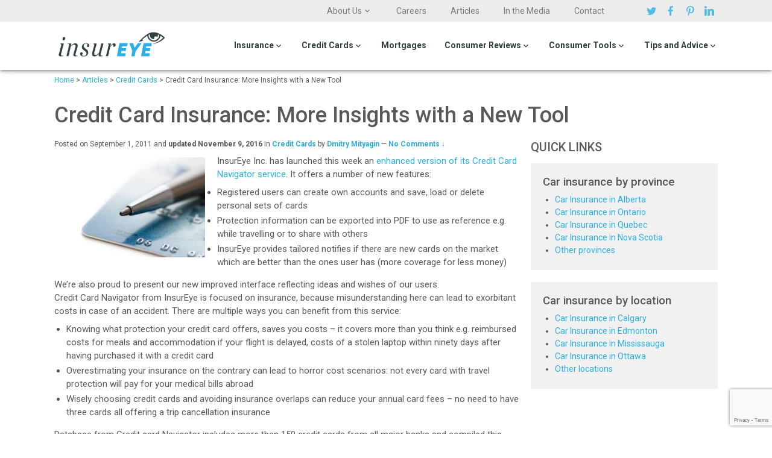

--- FILE ---
content_type: text/html; charset=UTF-8
request_url: https://insureye.com/credit-card-insurance-insights-new-tool/
body_size: 19585
content:
<!DOCTYPE html>
<html lang="en-US" class="no-js no-svg">
<head>
    <meta name="ahrefs-site-verification" content="5616ef482255396e14fdb2e8b3c1e7c8e0ff35650d07b671fc4109919f2c3174">
    <meta charset="UTF-8"/>
    <meta name="viewport" content="width=device-width, initial-scale=1.0, maximum-scale=1.0, user-scalable=0"/>
    <link rel="pingback" href="https://insureye.com/xmlrpc.php"/>
	<script src="https://www.google.com/recaptcha/api.js" async defer></script>

    <meta name='robots' content='index, follow, max-image-preview:large, max-snippet:-1, max-video-preview:-1' />

	<!-- This site is optimized with the Yoast SEO Premium plugin v16.3 (Yoast SEO v17.2) - https://yoast.com/wordpress/plugins/seo/ -->
	<title>Credit Card Navigator: Press Release Update</title><link rel="preload" as="style" href="https://fonts.googleapis.com/css?family=Open%20Sans&#038;display=swap" /><link rel="stylesheet" href="https://fonts.googleapis.com/css?family=Open%20Sans&#038;display=swap" media="print" onload="this.media='all'" /><noscript><link rel="stylesheet" href="https://fonts.googleapis.com/css?family=Open%20Sans&#038;display=swap" /></noscript><link rel="stylesheet" href="https://insureye.com/wp-content/cache/min/1/2a2c4ad9e86421fb4e5e48c03391b79d.css" media="all" data-minify="1" />
	<meta name="description" content="Discover insurance coverage available through Canadian credit cards: Visa, MasterCard and AmEx." />
	<link rel="canonical" href="https://www.insureye.com/credit-card-insurance-insights-new-tool/" />
	<meta property="og:locale" content="en_US" />
	<meta property="og:type" content="article" />
	<meta property="og:title" content="Credit Card Navigator: Press Release Update" />
	<meta property="og:description" content="Discover insurance coverage available through Canadian credit cards: Visa, MasterCard and AmEx." />
	<meta property="og:url" content="https://www.insureye.com/credit-card-insurance-insights-new-tool/" />
	<meta property="og:site_name" content="InsurEye" />
	<meta property="article:published_time" content="2011-09-01T00:54:05+00:00" />
	<meta property="article:modified_time" content="2016-11-09T11:05:21+00:00" />
	<meta property="og:image" content="https://insureye.com/wp-content/uploads/2014/10/card_pen-e1413075174480.jpg" />
	<meta property="og:image:width" content="250" />
	<meta property="og:image:height" content="166" />
	<meta name="twitter:label1" content="Written by" />
	<meta name="twitter:data1" content="A. Mityagina" />
	<meta name="twitter:label2" content="Est. reading time" />
	<meta name="twitter:data2" content="1 minute" />
	<script type="application/ld+json" class="yoast-schema-graph">{"@context":"https://schema.org","@graph":[{"@type":"Organization","@id":"https://insureye.com/#organization","name":"InsurEye, Inc","url":"https://insureye.com/","sameAs":[],"logo":{"@type":"ImageObject","@id":"https://insureye.com/#logo","inLanguage":"en-US","url":"https://insureye.com/wp-content/uploads/2015/03/cropped_insureye_logo_225x59.png","contentUrl":"https://insureye.com/wp-content/uploads/2015/03/cropped_insureye_logo_225x59.png","width":225,"height":59,"caption":"InsurEye, Inc"},"image":{"@id":"https://insureye.com/#logo"}},{"@type":"WebSite","@id":"https://insureye.com/#website","url":"https://insureye.com/","name":"InsurEye","description":"","publisher":{"@id":"https://insureye.com/#organization"},"potentialAction":[{"@type":"SearchAction","target":{"@type":"EntryPoint","urlTemplate":"https://insureye.com/?s={search_term_string}"},"query-input":"required name=search_term_string"}],"inLanguage":"en-US"},{"@type":"ImageObject","@id":"https://www.insureye.com/credit-card-insurance-insights-new-tool/#primaryimage","inLanguage":"en-US","url":"https://insureye.com/wp-content/uploads/2014/10/card_pen-e1413075174480.jpg","contentUrl":"https://insureye.com/wp-content/uploads/2014/10/card_pen-e1413075174480.jpg","width":250,"height":166,"caption":"Credit Card Navigator"},{"@type":"WebPage","@id":"https://www.insureye.com/credit-card-insurance-insights-new-tool/#webpage","url":"https://www.insureye.com/credit-card-insurance-insights-new-tool/","name":"Credit Card Navigator: Press Release Update","isPartOf":{"@id":"https://insureye.com/#website"},"primaryImageOfPage":{"@id":"https://www.insureye.com/credit-card-insurance-insights-new-tool/#primaryimage"},"datePublished":"2011-09-01T00:54:05+00:00","dateModified":"2016-11-09T11:05:21+00:00","description":"Discover insurance coverage available through Canadian credit cards: Visa, MasterCard and AmEx.","breadcrumb":{"@id":"https://www.insureye.com/credit-card-insurance-insights-new-tool/#breadcrumb"},"inLanguage":"en-US","potentialAction":[{"@type":"ReadAction","target":["https://www.insureye.com/credit-card-insurance-insights-new-tool/"]}]},{"@type":"BreadcrumbList","@id":"https://www.insureye.com/credit-card-insurance-insights-new-tool/#breadcrumb","itemListElement":[{"@type":"ListItem","position":1,"name":"Home","item":"https://insureye.com/"},{"@type":"ListItem","position":2,"name":"Articles","item":"https://insureye.com/articles/"},{"@type":"ListItem","position":3,"name":"Credit Card Insurance: More Insights with a New Tool"}]},{"@type":"Article","@id":"https://www.insureye.com/credit-card-insurance-insights-new-tool/#article","isPartOf":{"@id":"https://www.insureye.com/credit-card-insurance-insights-new-tool/#webpage"},"author":"Dmitry Mityagin","headline":"Credit Card Insurance: More Insights with a New Tool","datePublished":"2011-09-01T00:54:05+00:00","dateModified":"2016-11-09T11:05:21+00:00","mainEntityOfPage":{"@id":"https://www.insureye.com/credit-card-insurance-insights-new-tool/#webpage"},"wordCount":296,"commentCount":0,"publisher":{"@id":"https://insureye.com/#organization"},"image":{"@id":"https://www.insureye.com/credit-card-insurance-insights-new-tool/#primaryimage"},"thumbnailUrl":"https://insureye.com/wp-content/uploads/2014/10/card_pen-e1413075174480.jpg","articleSection":["Credit Cards"],"inLanguage":"en-US","potentialAction":[{"@type":"CommentAction","name":"Comment","target":["https://www.insureye.com/credit-card-insurance-insights-new-tool/#respond"]}]}]}</script>
	<!-- / Yoast SEO Premium plugin. -->


<link rel='dns-prefetch' href='//www.google.com' />
<link href='https://fonts.gstatic.com' crossorigin rel='preconnect' />
<link rel="alternate" type="application/rss+xml" title="InsurEye &raquo; Credit Card Insurance: More Insights with a New Tool Comments Feed" href="https://insureye.com/credit-card-insurance-insights-new-tool/feed/" />













<style id='rocket-lazyload-inline-css' type='text/css'>
.rll-youtube-player{position:relative;padding-bottom:56.23%;height:0;overflow:hidden;max-width:100%;}.rll-youtube-player iframe{position:absolute;top:0;left:0;width:100%;height:100%;z-index:100;background:0 0}.rll-youtube-player img{bottom:0;display:block;left:0;margin:auto;max-width:100%;width:100%;position:absolute;right:0;top:0;border:none;height:auto;cursor:pointer;-webkit-transition:.4s all;-moz-transition:.4s all;transition:.4s all}.rll-youtube-player img:hover{-webkit-filter:brightness(75%)}.rll-youtube-player .play{height:72px;width:72px;left:50%;top:50%;margin-left:-36px;margin-top:-36px;position:absolute;background:url(https://insureye.com/wp-content/plugins/wp-rocket/assets/img/youtube.png) no-repeat;cursor:pointer}
</style>
<script type='text/javascript' src='https://insureye.com/wp-includes/js/jquery/jquery.min.js?ver=3.6.0' id='jquery-core-js'></script>
<script type='text/javascript' src='https://insureye.com/wp-includes/js/jquery/jquery-migrate.min.js?ver=3.3.2' id='jquery-migrate-js'></script>
<script type='text/javascript' id='email-subscribers-js-extra'>
/* <![CDATA[ */
var es_data = {"messages":{"es_empty_email_notice":"Please enter email address","es_rate_limit_notice":"You need to wait for sometime before subscribing again","es_single_optin_success_message":"Successfully Subscribed.","es_email_exists_notice":"Email Address already exists!","es_unexpected_error_notice":"Oops.. Unexpected error occurred.","es_invalid_email_notice":"Invalid email address","es_try_later_notice":"Please try after some time"},"es_ajax_url":"https:\/\/insureye.com\/wp-admin\/admin-ajax.php"};
/* ]]> */
</script>
<script type='text/javascript' src='https://insureye.com/wp-content/plugins/email-subscribers/lite/public/js/email-subscribers-public.js?ver=4.8.2' id='email-subscribers-js'></script>
<link rel="https://api.w.org/" href="https://insureye.com/wp-json/" /><link rel="alternate" type="application/json" href="https://insureye.com/wp-json/wp/v2/posts/587" /><link rel="EditURI" type="application/rsd+xml" title="RSD" href="https://insureye.com/xmlrpc.php?rsd" />
<link rel="wlwmanifest" type="application/wlwmanifest+xml" href="https://insureye.com/wp-includes/wlwmanifest.xml" /> 
<meta name="generator" content="WordPress 5.8.1" />
<link rel='shortlink' href='https://insureye.com/?p=587' />
<link rel="alternate" type="application/json+oembed" href="https://insureye.com/wp-json/oembed/1.0/embed?url=https%3A%2F%2Finsureye.com%2Fcredit-card-insurance-insights-new-tool%2F" />
<link rel="alternate" type="text/xml+oembed" href="https://insureye.com/wp-json/oembed/1.0/embed?url=https%3A%2F%2Finsureye.com%2Fcredit-card-insurance-insights-new-tool%2F&#038;format=xml" />



<!-- Starting Styles For Social Media Icon From Acurax International www.acurax.com -->
<style type='text/css'>
#divBottomRight img 
{
width: 32px; 
}
#divBottomRight 
{
min-width:0px; 
position: static; 
}
</style>
<!-- Ending Styles For Social Media Icon From Acurax International www.acurax.com -->



<style type="text/css">.blue-message {
background: none repeat scroll 0 0 #3399ff;
    color: #ffffff;
    text-shadow: none;
    font-size: 16px;
    line-height: 24px;
    padding: 10px;
} 
.green-message {
background: none repeat scroll 0 0 #8cc14c;
    color: #ffffff;
    text-shadow: none;
    font-size: 16px;
    line-height: 24px;
    padding: 10px;
} 
.orange-message {
background: none repeat scroll 0 0 #faa732;
    color: #ffffff;
    text-shadow: none;
    font-size: 16px;
    line-height: 24px;
    padding: 10px;
} 
.red-message {
background: none repeat scroll 0 0 #da4d31;
    color: #ffffff;
    text-shadow: none;
    font-size: 16px;
    line-height: 24px;
    padding: 10px;
} 
.grey-message {
background: none repeat scroll 0 0 #53555c;
    color: #ffffff;
    text-shadow: none;
    font-size: 16px;
    line-height: 24px;
    padding: 10px;
} 
.left-block {
background: none repeat scroll 0 0px, radial-gradient(ellipse at center center, #ffffff 0%, #f2f2f2 100%) repeat scroll 0 0 rgba(0, 0, 0, 0);
    color: #8b8e97;
    padding: 10px;
    margin: 10px;
    float: left;
} 
.right-block {
background: none repeat scroll 0 0px, radial-gradient(ellipse at center center, #ffffff 0%, #f2f2f2 100%) repeat scroll 0 0 rgba(0, 0, 0, 0);
    color: #8b8e97;
    padding: 10px;
    margin: 10px;
    float: right;
} 
.blockquotes {
background: none;
    border-left: 5px solid #f1f1f1;
    color: #8B8E97;
    font-size: 16px;
    font-style: italic;
    line-height: 22px;
    padding-left: 15px;
    padding: 10px;
    width: 60%;
    float: left;
} 
</style><link rel="icon" href="https://insureye.com/wp-content/uploads/2020/05/favicon-new.png" sizes="32x32" />
<link rel="icon" href="https://insureye.com/wp-content/uploads/2020/05/favicon-new.png" sizes="192x192" />
<link rel="apple-touch-icon" href="https://insureye.com/wp-content/uploads/2020/05/favicon-new.png" />
<meta name="msapplication-TileImage" content="https://insureye.com/wp-content/uploads/2020/05/favicon-new.png" />
		<style type="text/css" id="wp-custom-css">
			@media only screen and (max-width: 980px) {
 svg.caret{
	display: none;
}
}

@media only screen and (min-width: 900px) {
svg.caret{
	position: relative;
	top: 5px !important;
}
}

@media only screen and (min-width: 900px) {
.page-id-5449  svg.caret{
	margin-top: 5px;
}
}

.page-id-5449 .block__insurance_info {
	display: none;
}

@media only screen and (min-width: 900px) {
.page-id-5449 .wpcf7-response-output{
	max-width: 350px !important;
	width: 350px !important;
}
}

@media only screen and (min-width: 900px) {
.page-id-5449  .wpcf7{
	max-width: 1100px !important;
	width: 1100px !important;
	background-color: #6e6e71 !important;

}
}

@media only screen and (max-width: 900px) {
.page-id-5449   .wpcf7{
	background-color: #6e6e71 !important;
}
}

@media only screen and (min-width: 900px) {
.page-id-5449  .field-input {
    width: 400px !important;
}
}

@media only screen and (min-width: 900px) {
.page-id-5449 .wpcf7-text {
}
}

@media only screen and (min-width: 900px) {
.page-id-5449  .column-fields-3 .field-input {
    width: 300px !important;
}
}

@media only screen and (min-width: 900px) {
.page-id-5449  .wpcf7-number {
    width: 300px !important;
		height: 38px !important;
		position: relative;
	top:-3px;
	margin-bottom: -2px;
}
}


@media only screen and (min-width: 900px) {
.page-id-5449  .wpcf7-date {
    width: 300px !important;
		height: 38px !important;
	position: relative;
	top:-1px;
}
}


@media only screen and (min-width: 900px) {
.page-id-5449  .wpcf7-submit {
	width: 300px !important;
	position: relative;
	top: 1px;
}
}

@media only screen and (min-width: 900px) {
.page-id-5449  .select-dropdown {
	width: 400px !important;
}
}

@media only screen and (min-width: 900px) {
.page-id-5449  .custom-form {
	display: flex;
}
}

@media only screen and (min-width: 900px) {
.page-id-5449 .column-fields-3{
	margin-right: 60px;
}
}

@media only screen and (min-width: 900px) {
.page-id-5449 .column-fields-2{
	margin-left: 100px;
}
}

input[type=number]::-webkit-inner-spin-button, 
input[type=number]::-webkit-outer-spin-button { 
    -webkit-appearance: none;
    -moz-appearance: none;
    appearance: none;
    margin: 0; 
}


@media only screen and (min-width: 1260px) {
.logos-below-the-head {
	display: flex;
}
	}

@media only screen and (max-width: 1259px) and (min-width: 540px)  {
.logos-below-the-head {
	display: inline-block;
}
	}

@media only screen and (max-width: 1259px) and (min-width: 540px)  {
.logos2 {
	position: relative;
	top: -120px;
}
	}

.gglcptch_recaptcha iframe {
    width: 300px !important;
	height: 80px;
	position: relative;
	left: 2px;
}

.form-in-text-right .button{
	position: relative;
	top: -50px;
}

.page-id-7222 .button{
	position: relative!important;
	top: 1px!important;
}




	
		</style>
		<noscript><style id="rocket-lazyload-nojs-css">.rll-youtube-player, [data-lazy-src]{display:none !important;}</style></noscript>
            <!-- Google Analytics -->
        <script>
            (function (i, s, o, g, r, a, m) {
                i['GoogleAnalyticsObject'] = r;
                i[r] = i[r] || function () {
                    (i[r].q = i[r].q || []).push(arguments)
                }, i[r].l = 1 * new Date();
                a = s.createElement(o),
                    m = s.getElementsByTagName(o)[0];
                a.async = 1;
                a.src = g;
                m.parentNode.insertBefore(a, m)
            })(window, document, 'script', '//www.google-analytics.com/analytics.js', 'ga');

            ga('create', 'UA-22432184-1', 'auto');
            ga('send', 'pageview');
        </script>
        <!-- End Google Analytics -->
		<!-- Google Tag Manager -->
<script>(function(w,d,s,l,i){w[l]=w[l]||[];w[l].push({'gtm.start':
new Date().getTime(),event:'gtm.js'});var f=d.getElementsByTagName(s)[0],
j=d.createElement(s),dl=l!='dataLayer'?'&l='+l:'';j.async=true;j.src=
'https://www.googletagmanager.com/gtm.js?id='+i+dl;f.parentNode.insertBefore(j,f);
})(window,document,'script','dataLayer','GTM-K3GJ7BG');</script>
<!-- End Google Tag Manager -->


    </head>

<body data-rsssl=1 class="post-template-default single single-post postid-587 single-format-standard wp-custom-logo">
	
	<!-- Google Tag Manager (noscript) -->
<noscript><iframe src="https://www.googletagmanager.com/ns.html?id=GTM-K3GJ7BG"
height="0" width="0" style="display:none;visibility:hidden"></iframe></noscript>
<!-- End Google Tag Manager (noscript) -->

<ul id="slide-out" class="side-nav side-nav-main">
    <li id="menu-item-66" class="menu-item menu-item-type-post_type menu-item-object-page menu-item-has-children menu-item-66"><a href="https://insureye.com/insurance-quotes/">Insurance</a>
<ul class="sub-menu">
	<li id="menu-item-5473" class="menu-item menu-item-type-post_type menu-item-object-page menu-item-has-children menu-item-5473"><a href="https://insureye.com/business-insurance-quote/">Business/Commercial Insurance by Job</a>
	<ul class="sub-menu">
		<li id="menu-item-5474" class="menu-item menu-item-type-post_type menu-item-object-page menu-item-has-children menu-item-5474"><a href="https://insureye.com/contractors-insurance/">Contractors Insurance</a>
		<ul class="sub-menu">
			<li id="menu-item-5480" class="menu-item menu-item-type-post_type menu-item-object-page menu-item-5480"><a href="https://insureye.com/plumbers-insurance/">Plumbers Insurance</a></li>
			<li id="menu-item-5481" class="menu-item menu-item-type-post_type menu-item-object-page menu-item-5481"><a href="https://insureye.com/carpenters-insurance/">Carpenters Insurance</a></li>
			<li id="menu-item-5479" class="menu-item menu-item-type-post_type menu-item-object-page menu-item-5479"><a href="https://insureye.com/electricians-insurance/">Electricians Insurance</a></li>
		</ul>
</li>
		<li id="menu-item-7505" class="menu-item menu-item-type-post_type menu-item-object-page menu-item-7505"><a href="https://insureye.com/consultant-insurance-get-a-quote/">Consultant Insurance</a></li>
		<li id="menu-item-7504" class="menu-item menu-item-type-post_type menu-item-object-page menu-item-7504"><a href="https://insureye.com/cleaning-and-janitor-insurance/">Cleaning and Janitor Services</a></li>
		<li id="menu-item-5475" class="menu-item menu-item-type-post_type menu-item-object-page menu-item-5475"><a href="https://insureye.com/builders-risk-insurance/">Builders Risk Insurance</a></li>
		<li id="menu-item-5476" class="menu-item menu-item-type-post_type menu-item-object-page menu-item-5476"><a href="https://insureye.com/health-professionals-insurance/">Health Professionals Insurance</a></li>
		<li id="menu-item-5477" class="menu-item menu-item-type-post_type menu-item-object-page menu-item-5477"><a href="https://insureye.com/home-based-business-insurance/">Home-based Business Insurance</a></li>
		<li id="menu-item-5478" class="menu-item menu-item-type-post_type menu-item-object-page menu-item-5478"><a href="https://insureye.com/commercial-insurance-quote/">Insurance for other businesses</a></li>
	</ul>
</li>
	<li id="menu-item-5576" class="menu-item menu-item-type-custom menu-item-object-custom menu-item-has-children menu-item-5576"><a href="#">Business/Commercial Insurance by Type</a>
	<ul class="sub-menu">
		<li id="menu-item-5580" class="menu-item menu-item-type-post_type menu-item-object-page menu-item-5580"><a href="https://insureye.com/commercial-auto-insurance/">Commercial Auto Insurance</a></li>
		<li id="menu-item-5579" class="menu-item menu-item-type-post_type menu-item-object-page menu-item-5579"><a href="https://insureye.com/commercial-truck-insurance-quote/">Commercial Truck Insurance</a></li>
		<li id="menu-item-5578" class="menu-item menu-item-type-post_type menu-item-object-page menu-item-5578"><a href="https://insureye.com/fleet-insurance-quote/">Commercial Fleet Insurance</a></li>
		<li id="menu-item-5577" class="menu-item menu-item-type-post_type menu-item-object-page menu-item-5577"><a href="https://insureye.com/errors-and-omissions-insurance-quotes/">Errors and Omissions Insurance</a></li>
	</ul>
</li>
	<li id="menu-item-47" class="menu-item menu-item-type-post_type menu-item-object-page menu-item-has-children menu-item-47"><a href="https://insureye.com/home-insurance/">Home Insurance</a>
	<ul class="sub-menu">
		<li id="menu-item-264" class="menu-item menu-item-type-custom menu-item-object-custom menu-item-264"><a href="/home-insurance/">Home Insurance</a></li>
		<li id="menu-item-50" class="menu-item menu-item-type-post_type menu-item-object-page menu-item-50"><a href="https://insureye.com/condo-insurance/">Condo Insurance</a></li>
		<li id="menu-item-51" class="menu-item menu-item-type-post_type menu-item-object-page menu-item-51"><a href="https://insureye.com/tenant-insurance/">Tenant Insurance</a></li>
		<li id="menu-item-49" class="menu-item menu-item-type-post_type menu-item-object-page menu-item-49"><a href="https://insureye.com/cottage-insurance/">Cottage Insurance</a></li>
	</ul>
</li>
	<li id="menu-item-52" class="menu-item menu-item-type-post_type menu-item-object-page menu-item-has-children menu-item-52"><a href="https://insureye.com/cheap-car-insurance/">Auto Insurance</a>
	<ul class="sub-menu">
		<li id="menu-item-1274" class="menu-item menu-item-type-custom menu-item-object-custom menu-item-1274"><a href="/cheap-car-insurance/">Auto Insurance</a></li>
		<li id="menu-item-54" class="menu-item menu-item-type-post_type menu-item-object-page menu-item-54"><a href="https://insureye.com/classic-car-insurance/">Classic Car Insurance</a></li>
		<li id="menu-item-55" class="menu-item menu-item-type-post_type menu-item-object-page menu-item-55"><a href="https://insureye.com/motorcycle-insurance/">Motorcycle Insurance</a></li>
		<li id="menu-item-7841" class="menu-item menu-item-type-post_type menu-item-object-page menu-item-7841"><a href="https://insureye.com/high-risk-auto-insurance/">High-Risk Auto Insurance Quotes</a></li>
		<li id="menu-item-6126" class="menu-item menu-item-type-post_type menu-item-object-page menu-item-6126"><a href="https://insureye.com/uber-insurance/">Uber Insurance</a></li>
	</ul>
</li>
	<li id="menu-item-57" class="menu-item menu-item-type-post_type menu-item-object-page menu-item-has-children menu-item-57"><a href="https://insureye.com/life-insurance-quotes/">Life Insurance</a>
	<ul class="sub-menu">
		<li id="menu-item-1319" class="menu-item menu-item-type-custom menu-item-object-custom menu-item-1319"><a href="/life-insurance-quotes/">Life Insurance</a></li>
		<li id="menu-item-1298" class="menu-item menu-item-type-post_type menu-item-object-page menu-item-1298"><a href="https://insureye.com/term-life-insurance-quotes/">Term Life Insurance</a></li>
		<li id="menu-item-1299" class="menu-item menu-item-type-post_type menu-item-object-page menu-item-1299"><a href="https://insureye.com/whole-life-insurance-quotes/">Whole Life Insurance</a></li>
		<li id="menu-item-1304" class="menu-item menu-item-type-post_type menu-item-object-page menu-item-1304"><a href="https://insureye.com/universal-life-insurance/">Universal Life Insurance</a></li>
	</ul>
</li>
	<li id="menu-item-1300" class="menu-item menu-item-type-post_type menu-item-object-page menu-item-has-children menu-item-1300"><a href="https://insureye.com/no-medical-life-insurance/">Non-Medical Life Insurance</a>
	<ul class="sub-menu">
		<li id="menu-item-1320" class="menu-item menu-item-type-custom menu-item-object-custom menu-item-1320"><a href="/no-medical-life-insurance/">Non-Medical Life Insurance</a></li>
		<li id="menu-item-1292" class="menu-item menu-item-type-post_type menu-item-object-page menu-item-1292"><a href="https://insureye.com/guaranteed-life-insurance/">Guaranteed Life Insurance</a></li>
		<li id="menu-item-1293" class="menu-item menu-item-type-post_type menu-item-object-page menu-item-1293"><a href="https://insureye.com/simplified-life-insurance/">Simplified Life Insurance</a></li>
		<li id="menu-item-1301" class="menu-item menu-item-type-post_type menu-item-object-page menu-item-1301"><a href="https://insureye.com/life-insurance-for-seniors/">Life Insurance for Seniors</a></li>
		<li id="menu-item-1302" class="menu-item menu-item-type-post_type menu-item-object-page menu-item-1302"><a href="https://insureye.com/heart-attack-life-insurance/">Life Insurance and Heart Attack</a></li>
		<li id="menu-item-1273" class="menu-item menu-item-type-post_type menu-item-object-page menu-item-1273"><a href="https://insureye.com/life-insurance-and-cancer/">Life Insurance and Cancer</a></li>
		<li id="menu-item-1272" class="menu-item menu-item-type-post_type menu-item-object-page menu-item-1272"><a href="https://insureye.com/life-insurance-with-diabetes/">Life Insurance with Diabetes</a></li>
	</ul>
</li>
	<li id="menu-item-124" class="menu-item menu-item-type-post_type menu-item-object-page menu-item-has-children menu-item-124"><a href="https://insureye.com/disability-insurance/">Disability Insurance</a>
	<ul class="sub-menu">
		<li id="menu-item-1322" class="menu-item menu-item-type-custom menu-item-object-custom menu-item-1322"><a href="/disability-insurance/">Disability Insurance</a></li>
		<li id="menu-item-1294" class="menu-item menu-item-type-post_type menu-item-object-page menu-item-1294"><a href="https://insureye.com/income-protection-insurance-canada/">Income Protection Insurance</a></li>
	</ul>
</li>
	<li id="menu-item-126" class="menu-item menu-item-type-post_type menu-item-object-page menu-item-has-children menu-item-126"><a href="https://insureye.com/critical-illness-insurance-quote/">Critical Illness Insurance</a>
	<ul class="sub-menu">
		<li id="menu-item-1323" class="menu-item menu-item-type-custom menu-item-object-custom menu-item-1323"><a href="/critical-illness-insurance-quote/">Critical Illness Insurance</a></li>
		<li id="menu-item-1271" class="menu-item menu-item-type-post_type menu-item-object-page menu-item-1271"><a href="https://insureye.com/critical-care-insurance/">Critical Care Insurance</a></li>
		<li id="menu-item-1270" class="menu-item menu-item-type-post_type menu-item-object-page menu-item-1270"><a href="https://insureye.com/permanent-critical-illness-insurance/">Permanent Critical Illness Insurance</a></li>
		<li id="menu-item-1269" class="menu-item menu-item-type-post_type menu-item-object-page menu-item-1269"><a href="https://insureye.com/term-critical-illness-insurance/">Term Critical Illness Insurance</a></li>
	</ul>
</li>
	<li id="menu-item-11226" class="menu-item menu-item-type-custom menu-item-object-custom menu-item-11226"><a href="/long-term-care-insurance">Long-Term Care Insurance</a></li>
	<li id="menu-item-6433" class="menu-item menu-item-type-post_type menu-item-object-page menu-item-has-children menu-item-6433"><a href="https://insureye.com/funeral-insurance/">Funeral Insurance</a>
	<ul class="sub-menu">
		<li id="menu-item-1321" class="menu-item menu-item-type-custom menu-item-object-custom menu-item-1321"><a href="/funeral-insurance/">Funeral Insurance</a></li>
		<li id="menu-item-1316" class="menu-item menu-item-type-post_type menu-item-object-page menu-item-1316"><a href="https://insureye.com/burial-insurance-quotes/">Burial Insurance</a></li>
		<li id="menu-item-1315" class="menu-item menu-item-type-post_type menu-item-object-page menu-item-1315"><a href="https://insureye.com/final-expenses-insurance-quotes/">Final Expenses Insurance</a></li>
	</ul>
</li>
	<li id="menu-item-125" class="menu-item menu-item-type-post_type menu-item-object-page menu-item-has-children menu-item-125"><a href="https://insureye.com/health-and-dental-insurance/">Health and Dental Insurance</a>
	<ul class="sub-menu">
		<li id="menu-item-1324" class="menu-item menu-item-type-custom menu-item-object-custom menu-item-1324"><a href="/health-and-dental-insurance/">Health and Dental Insurance</a></li>
		<li id="menu-item-1630" class="menu-item menu-item-type-post_type menu-item-object-page menu-item-1630"><a href="https://insureye.com/dental-insurance/">Dental Insurance</a></li>
		<li id="menu-item-1260" class="menu-item menu-item-type-post_type menu-item-object-page menu-item-1260"><a href="https://insureye.com/drug-plan/">Drug Plan Insurance</a></li>
	</ul>
</li>
	<li id="menu-item-1307" class="menu-item menu-item-type-post_type menu-item-object-page menu-item-1307"><a href="https://insureye.com/mortgage-insurance/">Mortgage Insurance</a></li>
	<li id="menu-item-3128" class="menu-item menu-item-type-post_type menu-item-object-page menu-item-3128"><a href="https://insureye.com/group-benefits/">Group Benefits</a></li>
</ul>
</li>
<li id="menu-item-58" class="menu-item menu-item-type-post_type menu-item-object-page menu-item-has-children menu-item-58"><a href="https://insureye.com/canadian-credit-cards/">Credit Cards</a>
<ul class="sub-menu">
	<li id="menu-item-6931" class="menu-item menu-item-type-custom menu-item-object-custom menu-item-6931"><a href="/Canadian-Credit-Cards/">Compare Credit Cards: Travel and Insurance</a></li>
	<li id="menu-item-6932" class="menu-item menu-item-type-custom menu-item-object-custom menu-item-6932"><a href="/canadian-credit-cards-comparison/">Compare Credit Cards: Rewards and Value</a></li>
</ul>
</li>
<li id="menu-item-7085" class="menu-item menu-item-type-post_type menu-item-object-page menu-item-7085"><a href="https://insureye.com/best-mortgage-rates/">Mortgages</a></li>
<li id="menu-item-3292" class="menu-item menu-item-type-post_type menu-item-object-page menu-item-has-children menu-item-3292"><a href="https://insureye.com/consumer-reviews/">Consumer Reviews</a>
<ul class="sub-menu">
	<li id="menu-item-9531" class="menu-item menu-item-type-custom menu-item-object-custom menu-item-9531"><a href="/Reviews/Auto-Insurance-Reviews#results">Car Insurance Reviews</a></li>
	<li id="menu-item-9532" class="menu-item menu-item-type-custom menu-item-object-custom menu-item-9532"><a href="/Reviews/Home-Insurance-Reviews#results">Home Insurance Reviews</a></li>
	<li id="menu-item-9533" class="menu-item menu-item-type-custom menu-item-object-custom menu-item-9533"><a href="/Reviews/Life-Insurance-Reviews#results">Life Insurance Reviews</a></li>
	<li id="menu-item-9534" class="menu-item menu-item-type-custom menu-item-object-custom menu-item-9534"><a href="/Reviews/disability-insurance#results">Disability Insurance Reviews</a></li>
	<li id="menu-item-9535" class="menu-item menu-item-type-custom menu-item-object-custom menu-item-9535"><a href="/Reviews/critical-illness-insurance#results">Critical Illness Insurance Reviews</a></li>
	<li id="menu-item-9536" class="menu-item menu-item-type-custom menu-item-object-custom menu-item-9536"><a href="/Reviews/health-insurance#results">Health Insurance Reviews</a></li>
	<li id="menu-item-9537" class="menu-item menu-item-type-custom menu-item-object-custom menu-item-9537"><a href="/Reviews/group-benefits#results">Group Insurance Reviews</a></li>
	<li id="menu-item-9538" class="menu-item menu-item-type-custom menu-item-object-custom menu-item-9538"><a href="/Reviews/Motorcycle-Insurance-Reviews#results">Motorcycle Insurance Reviews</a></li>
	<li id="menu-item-9539" class="menu-item menu-item-type-custom menu-item-object-custom menu-item-9539"><a href="/Reviews/travel-insurance#results">Travel Insurance Reviews</a></li>
	<li id="menu-item-9540" class="menu-item menu-item-type-custom menu-item-object-custom menu-item-9540"><a href="/Reviews/Mortgages-Reviews#results">Mortgage Reviews</a></li>
	<li id="menu-item-9541" class="menu-item menu-item-type-custom menu-item-object-custom menu-item-9541"><a href="/Reviews/Credit-Cards-Reviews#results">Credit Card Reviews</a></li>
</ul>
</li>
<li id="menu-item-60" class="menu-item menu-item-type-post_type menu-item-object-page menu-item-has-children menu-item-60"><a href="https://insureye.com/consumer-tools/">Consumer Tools</a>
<ul class="sub-menu">
	<li id="menu-item-3194" class="menu-item menu-item-type-post_type menu-item-object-page menu-item-3194"><a href="https://insureye.com/insurance-rates-compared/">Insurance Rates by Province</a></li>
	<li id="menu-item-5853" class="menu-item menu-item-type-post_type menu-item-object-page menu-item-5853"><a href="https://insureye.com/life-insurance-rates-canada-find-your-rate/">Life Insurance Rates by Age</a></li>
	<li id="menu-item-11867" class="menu-item menu-item-type-post_type menu-item-object-page menu-item-11867"><a href="https://insureye.com/life-insurance-pre-conditions-hub/">Life Insurance with Pre-Conditions</a></li>
	<li id="menu-item-3804" class="menu-item menu-item-type-post_type menu-item-object-page menu-item-3804"><a href="https://insureye.com/find-insurance-broker/">Find Insurance Broker</a></li>
</ul>
</li>
<li id="menu-item-61" class="menu-item menu-item-type-post_type menu-item-object-page menu-item-has-children menu-item-61"><a href="https://insureye.com/education/">Tips and Advice</a>
<ul class="sub-menu">
	<li id="menu-item-6140" class="menu-item menu-item-type-post_type menu-item-object-page menu-item-6140"><a href="https://insureye.com/life-insurance-learn-more/">Life Insurance | Glossary &#038; FAQ</a></li>
	<li id="menu-item-6151" class="menu-item menu-item-type-post_type menu-item-object-page menu-item-6151"><a href="https://insureye.com/home-insurance-learn-more/">Home Insurance | Glossary and FAQ</a></li>
	<li id="menu-item-1192" class="menu-item menu-item-type-post_type menu-item-object-page menu-item-1192"><a href="https://insureye.com/auto-insurance-learn-more/">Auto Insurance | Glossary and FAQ</a></li>
	<li id="menu-item-9030" class="menu-item menu-item-type-custom menu-item-object-custom menu-item-9030"><a href="/disability-insurance-learn-more/">Disability Insurance | Glossary and FAQ</a></li>
</ul>
</li>
</ul>

<div class="top-header">
    <div class="l-inner">
        <div class="block__social">
            <a href="https://twitter.com/InsurEye" target="_blank" rel="nofollow" class="social-icon social-icon-twitter">Twitter</a>
            <a href="https://www.facebook.com/InsurEye" target="_blank" rel="nofollow" class="social-icon social-icon-fb">Facebook</a>
            <a href="https://www.pinterest.com/insureye/" target="_blank" rel="nofollow" class="social-icon social-icon-pr">Pinterest</a>
            <a href="https://www.linkedin.com/company/insureye-inc/" target="_blank" rel="nofollow" class="social-icon social-icon-li">Linkedin</a>
        </div>

        <ul id="primary-menu" class="menu"><li id="menu-item-8149" class="menu-item menu-item-type-post_type menu-item-object-page menu-item-has-children menu-item-8149"><a href="https://insureye.com/more/us/">About Us</a>
<ul class="sub-menu">
	<li id="menu-item-9846" class="menu-item menu-item-type-post_type menu-item-object-page menu-item-9846"><a href="https://insureye.com/our-team/">Our team</a></li>
	<li id="menu-item-9874" class="menu-item menu-item-type-custom menu-item-object-custom menu-item-9874"><a href="/authors">Our authors</a></li>
</ul>
</li>
<li id="menu-item-8150" class="menu-item menu-item-type-post_type menu-item-object-page menu-item-8150"><a href="https://insureye.com/more/career/">Careers</a></li>
<li id="menu-item-8151" class="menu-item menu-item-type-post_type menu-item-object-page current_page_parent menu-item-8151"><a href="https://insureye.com/articles/">Articles</a></li>
<li id="menu-item-8152" class="menu-item menu-item-type-post_type menu-item-object-page menu-item-8152"><a href="https://insureye.com/more/in-the-media/">In the Media</a></li>
<li id="menu-item-9438" class="menu-item menu-item-type-post_type menu-item-object-page menu-item-9438"><a href="https://insureye.com/more/contact/">Contact</a></li>
</ul>    </div>
</div>
<header class="l-header">
    <div class="l-inner">
        <div class="header__inner">
            <div class="header__logo">
                <a href="https://insureye.com/" class="custom-logo-link" rel="home"><img width="300" height="79" src="data:image/svg+xml,%3Csvg%20xmlns='http://www.w3.org/2000/svg'%20viewBox='0%200%20300%2079'%3E%3C/svg%3E" class="custom-logo" alt="InsurEye Logo" data-lazy-srcset="https://insureye.com/wp-content/uploads/2015/01/insureye_logo-main.png 300w, https://insureye.com/wp-content/uploads/2015/01/insureye_logo-main-100x26.png 100w, https://insureye.com/wp-content/uploads/2015/01/insureye_logo-main-150x39.png 150w, https://insureye.com/wp-content/uploads/2015/01/insureye_logo-main-200x52.png 200w" data-lazy-sizes="(max-width: 300px) 100vw, 300px" data-lazy-src="https://insureye.com/wp-content/uploads/2015/01/insureye_logo-main.png" /><noscript><img width="300" height="79" src="https://insureye.com/wp-content/uploads/2015/01/insureye_logo-main.png" class="custom-logo" alt="InsurEye Logo" srcset="https://insureye.com/wp-content/uploads/2015/01/insureye_logo-main.png 300w, https://insureye.com/wp-content/uploads/2015/01/insureye_logo-main-100x26.png 100w, https://insureye.com/wp-content/uploads/2015/01/insureye_logo-main-150x39.png 150w, https://insureye.com/wp-content/uploads/2015/01/insureye_logo-main-200x52.png 200w" sizes="(max-width: 300px) 100vw, 300px" /></noscript></a>            </div>
            <div class="header__menu">
                <ul id="primary-menu" class="menu"><li class="menu-item menu-item-type-post_type menu-item-object-page menu-item-has-children menu-item-66"><a href="https://insureye.com/insurance-quotes/">Insurance</a>
<ul class="sub-menu">
	<li class="menu-item menu-item-type-post_type menu-item-object-page menu-item-has-children menu-item-5473"><a href="https://insureye.com/business-insurance-quote/">Business/Commercial Insurance by Job</a>
	<ul class="sub-menu">
		<li class="menu-item menu-item-type-post_type menu-item-object-page menu-item-has-children menu-item-5474"><a href="https://insureye.com/contractors-insurance/">Contractors Insurance</a>
		<ul class="sub-menu">
			<li class="menu-item menu-item-type-post_type menu-item-object-page menu-item-5480"><a href="https://insureye.com/plumbers-insurance/">Plumbers Insurance</a></li>
			<li class="menu-item menu-item-type-post_type menu-item-object-page menu-item-5481"><a href="https://insureye.com/carpenters-insurance/">Carpenters Insurance</a></li>
			<li class="menu-item menu-item-type-post_type menu-item-object-page menu-item-5479"><a href="https://insureye.com/electricians-insurance/">Electricians Insurance</a></li>
		</ul>
</li>
		<li class="menu-item menu-item-type-post_type menu-item-object-page menu-item-7505"><a href="https://insureye.com/consultant-insurance-get-a-quote/">Consultant Insurance</a></li>
		<li class="menu-item menu-item-type-post_type menu-item-object-page menu-item-7504"><a href="https://insureye.com/cleaning-and-janitor-insurance/">Cleaning and Janitor Services</a></li>
		<li class="menu-item menu-item-type-post_type menu-item-object-page menu-item-5475"><a href="https://insureye.com/builders-risk-insurance/">Builders Risk Insurance</a></li>
		<li class="menu-item menu-item-type-post_type menu-item-object-page menu-item-5476"><a href="https://insureye.com/health-professionals-insurance/">Health Professionals Insurance</a></li>
		<li class="menu-item menu-item-type-post_type menu-item-object-page menu-item-5477"><a href="https://insureye.com/home-based-business-insurance/">Home-based Business Insurance</a></li>
		<li class="menu-item menu-item-type-post_type menu-item-object-page menu-item-5478"><a href="https://insureye.com/commercial-insurance-quote/">Insurance for other businesses</a></li>
	</ul>
</li>
	<li class="menu-item menu-item-type-custom menu-item-object-custom menu-item-has-children menu-item-5576"><a href="#">Business/Commercial Insurance by Type</a>
	<ul class="sub-menu">
		<li class="menu-item menu-item-type-post_type menu-item-object-page menu-item-5580"><a href="https://insureye.com/commercial-auto-insurance/">Commercial Auto Insurance</a></li>
		<li class="menu-item menu-item-type-post_type menu-item-object-page menu-item-5579"><a href="https://insureye.com/commercial-truck-insurance-quote/">Commercial Truck Insurance</a></li>
		<li class="menu-item menu-item-type-post_type menu-item-object-page menu-item-5578"><a href="https://insureye.com/fleet-insurance-quote/">Commercial Fleet Insurance</a></li>
		<li class="menu-item menu-item-type-post_type menu-item-object-page menu-item-5577"><a href="https://insureye.com/errors-and-omissions-insurance-quotes/">Errors and Omissions Insurance</a></li>
	</ul>
</li>
	<li class="menu-item menu-item-type-post_type menu-item-object-page menu-item-has-children menu-item-47"><a href="https://insureye.com/home-insurance/">Home Insurance</a>
	<ul class="sub-menu">
		<li class="menu-item menu-item-type-custom menu-item-object-custom menu-item-264"><a href="/home-insurance/">Home Insurance</a></li>
		<li class="menu-item menu-item-type-post_type menu-item-object-page menu-item-50"><a href="https://insureye.com/condo-insurance/">Condo Insurance</a></li>
		<li class="menu-item menu-item-type-post_type menu-item-object-page menu-item-51"><a href="https://insureye.com/tenant-insurance/">Tenant Insurance</a></li>
		<li class="menu-item menu-item-type-post_type menu-item-object-page menu-item-49"><a href="https://insureye.com/cottage-insurance/">Cottage Insurance</a></li>
	</ul>
</li>
	<li class="menu-item menu-item-type-post_type menu-item-object-page menu-item-has-children menu-item-52"><a href="https://insureye.com/cheap-car-insurance/">Auto Insurance</a>
	<ul class="sub-menu">
		<li class="menu-item menu-item-type-custom menu-item-object-custom menu-item-1274"><a href="/cheap-car-insurance/">Auto Insurance</a></li>
		<li class="menu-item menu-item-type-post_type menu-item-object-page menu-item-54"><a href="https://insureye.com/classic-car-insurance/">Classic Car Insurance</a></li>
		<li class="menu-item menu-item-type-post_type menu-item-object-page menu-item-55"><a href="https://insureye.com/motorcycle-insurance/">Motorcycle Insurance</a></li>
		<li class="menu-item menu-item-type-post_type menu-item-object-page menu-item-7841"><a href="https://insureye.com/high-risk-auto-insurance/">High-Risk Auto Insurance Quotes</a></li>
		<li class="menu-item menu-item-type-post_type menu-item-object-page menu-item-6126"><a href="https://insureye.com/uber-insurance/">Uber Insurance</a></li>
	</ul>
</li>
	<li class="menu-item menu-item-type-post_type menu-item-object-page menu-item-has-children menu-item-57"><a href="https://insureye.com/life-insurance-quotes/">Life Insurance</a>
	<ul class="sub-menu">
		<li class="menu-item menu-item-type-custom menu-item-object-custom menu-item-1319"><a href="/life-insurance-quotes/">Life Insurance</a></li>
		<li class="menu-item menu-item-type-post_type menu-item-object-page menu-item-1298"><a href="https://insureye.com/term-life-insurance-quotes/">Term Life Insurance</a></li>
		<li class="menu-item menu-item-type-post_type menu-item-object-page menu-item-1299"><a href="https://insureye.com/whole-life-insurance-quotes/">Whole Life Insurance</a></li>
		<li class="menu-item menu-item-type-post_type menu-item-object-page menu-item-1304"><a href="https://insureye.com/universal-life-insurance/">Universal Life Insurance</a></li>
	</ul>
</li>
	<li class="menu-item menu-item-type-post_type menu-item-object-page menu-item-has-children menu-item-1300"><a href="https://insureye.com/no-medical-life-insurance/">Non-Medical Life Insurance</a>
	<ul class="sub-menu">
		<li class="menu-item menu-item-type-custom menu-item-object-custom menu-item-1320"><a href="/no-medical-life-insurance/">Non-Medical Life Insurance</a></li>
		<li class="menu-item menu-item-type-post_type menu-item-object-page menu-item-1292"><a href="https://insureye.com/guaranteed-life-insurance/">Guaranteed Life Insurance</a></li>
		<li class="menu-item menu-item-type-post_type menu-item-object-page menu-item-1293"><a href="https://insureye.com/simplified-life-insurance/">Simplified Life Insurance</a></li>
		<li class="menu-item menu-item-type-post_type menu-item-object-page menu-item-1301"><a href="https://insureye.com/life-insurance-for-seniors/">Life Insurance for Seniors</a></li>
		<li class="menu-item menu-item-type-post_type menu-item-object-page menu-item-1302"><a href="https://insureye.com/heart-attack-life-insurance/">Life Insurance and Heart Attack</a></li>
		<li class="menu-item menu-item-type-post_type menu-item-object-page menu-item-1273"><a href="https://insureye.com/life-insurance-and-cancer/">Life Insurance and Cancer</a></li>
		<li class="menu-item menu-item-type-post_type menu-item-object-page menu-item-1272"><a href="https://insureye.com/life-insurance-with-diabetes/">Life Insurance with Diabetes</a></li>
	</ul>
</li>
	<li class="menu-item menu-item-type-post_type menu-item-object-page menu-item-has-children menu-item-124"><a href="https://insureye.com/disability-insurance/">Disability Insurance</a>
	<ul class="sub-menu">
		<li class="menu-item menu-item-type-custom menu-item-object-custom menu-item-1322"><a href="/disability-insurance/">Disability Insurance</a></li>
		<li class="menu-item menu-item-type-post_type menu-item-object-page menu-item-1294"><a href="https://insureye.com/income-protection-insurance-canada/">Income Protection Insurance</a></li>
	</ul>
</li>
	<li class="menu-item menu-item-type-post_type menu-item-object-page menu-item-has-children menu-item-126"><a href="https://insureye.com/critical-illness-insurance-quote/">Critical Illness Insurance</a>
	<ul class="sub-menu">
		<li class="menu-item menu-item-type-custom menu-item-object-custom menu-item-1323"><a href="/critical-illness-insurance-quote/">Critical Illness Insurance</a></li>
		<li class="menu-item menu-item-type-post_type menu-item-object-page menu-item-1271"><a href="https://insureye.com/critical-care-insurance/">Critical Care Insurance</a></li>
		<li class="menu-item menu-item-type-post_type menu-item-object-page menu-item-1270"><a href="https://insureye.com/permanent-critical-illness-insurance/">Permanent Critical Illness Insurance</a></li>
		<li class="menu-item menu-item-type-post_type menu-item-object-page menu-item-1269"><a href="https://insureye.com/term-critical-illness-insurance/">Term Critical Illness Insurance</a></li>
	</ul>
</li>
	<li class="menu-item menu-item-type-custom menu-item-object-custom menu-item-11226"><a href="/long-term-care-insurance">Long-Term Care Insurance</a></li>
	<li class="menu-item menu-item-type-post_type menu-item-object-page menu-item-has-children menu-item-6433"><a href="https://insureye.com/funeral-insurance/">Funeral Insurance</a>
	<ul class="sub-menu">
		<li class="menu-item menu-item-type-custom menu-item-object-custom menu-item-1321"><a href="/funeral-insurance/">Funeral Insurance</a></li>
		<li class="menu-item menu-item-type-post_type menu-item-object-page menu-item-1316"><a href="https://insureye.com/burial-insurance-quotes/">Burial Insurance</a></li>
		<li class="menu-item menu-item-type-post_type menu-item-object-page menu-item-1315"><a href="https://insureye.com/final-expenses-insurance-quotes/">Final Expenses Insurance</a></li>
	</ul>
</li>
	<li class="menu-item menu-item-type-post_type menu-item-object-page menu-item-has-children menu-item-125"><a href="https://insureye.com/health-and-dental-insurance/">Health and Dental Insurance</a>
	<ul class="sub-menu">
		<li class="menu-item menu-item-type-custom menu-item-object-custom menu-item-1324"><a href="/health-and-dental-insurance/">Health and Dental Insurance</a></li>
		<li class="menu-item menu-item-type-post_type menu-item-object-page menu-item-1630"><a href="https://insureye.com/dental-insurance/">Dental Insurance</a></li>
		<li class="menu-item menu-item-type-post_type menu-item-object-page menu-item-1260"><a href="https://insureye.com/drug-plan/">Drug Plan Insurance</a></li>
	</ul>
</li>
	<li class="menu-item menu-item-type-post_type menu-item-object-page menu-item-1307"><a href="https://insureye.com/mortgage-insurance/">Mortgage Insurance</a></li>
	<li class="menu-item menu-item-type-post_type menu-item-object-page menu-item-3128"><a href="https://insureye.com/group-benefits/">Group Benefits</a></li>
</ul>
</li>
<li class="menu-item menu-item-type-post_type menu-item-object-page menu-item-has-children menu-item-58"><a href="https://insureye.com/canadian-credit-cards/">Credit Cards</a>
<ul class="sub-menu">
	<li class="menu-item menu-item-type-custom menu-item-object-custom menu-item-6931"><a href="/Canadian-Credit-Cards/">Compare Credit Cards: Travel and Insurance</a></li>
	<li class="menu-item menu-item-type-custom menu-item-object-custom menu-item-6932"><a href="/canadian-credit-cards-comparison/">Compare Credit Cards: Rewards and Value</a></li>
</ul>
</li>
<li class="menu-item menu-item-type-post_type menu-item-object-page menu-item-7085"><a href="https://insureye.com/best-mortgage-rates/">Mortgages</a></li>
<li class="menu-item menu-item-type-post_type menu-item-object-page menu-item-has-children menu-item-3292"><a href="https://insureye.com/consumer-reviews/">Consumer Reviews</a>
<ul class="sub-menu">
	<li class="menu-item menu-item-type-custom menu-item-object-custom menu-item-9531"><a href="/Reviews/Auto-Insurance-Reviews#results">Car Insurance Reviews</a></li>
	<li class="menu-item menu-item-type-custom menu-item-object-custom menu-item-9532"><a href="/Reviews/Home-Insurance-Reviews#results">Home Insurance Reviews</a></li>
	<li class="menu-item menu-item-type-custom menu-item-object-custom menu-item-9533"><a href="/Reviews/Life-Insurance-Reviews#results">Life Insurance Reviews</a></li>
	<li class="menu-item menu-item-type-custom menu-item-object-custom menu-item-9534"><a href="/Reviews/disability-insurance#results">Disability Insurance Reviews</a></li>
	<li class="menu-item menu-item-type-custom menu-item-object-custom menu-item-9535"><a href="/Reviews/critical-illness-insurance#results">Critical Illness Insurance Reviews</a></li>
	<li class="menu-item menu-item-type-custom menu-item-object-custom menu-item-9536"><a href="/Reviews/health-insurance#results">Health Insurance Reviews</a></li>
	<li class="menu-item menu-item-type-custom menu-item-object-custom menu-item-9537"><a href="/Reviews/group-benefits#results">Group Insurance Reviews</a></li>
	<li class="menu-item menu-item-type-custom menu-item-object-custom menu-item-9538"><a href="/Reviews/Motorcycle-Insurance-Reviews#results">Motorcycle Insurance Reviews</a></li>
	<li class="menu-item menu-item-type-custom menu-item-object-custom menu-item-9539"><a href="/Reviews/travel-insurance#results">Travel Insurance Reviews</a></li>
	<li class="menu-item menu-item-type-custom menu-item-object-custom menu-item-9540"><a href="/Reviews/Mortgages-Reviews#results">Mortgage Reviews</a></li>
	<li class="menu-item menu-item-type-custom menu-item-object-custom menu-item-9541"><a href="/Reviews/Credit-Cards-Reviews#results">Credit Card Reviews</a></li>
</ul>
</li>
<li class="menu-item menu-item-type-post_type menu-item-object-page menu-item-has-children menu-item-60"><a href="https://insureye.com/consumer-tools/">Consumer Tools</a>
<ul class="sub-menu">
	<li class="menu-item menu-item-type-post_type menu-item-object-page menu-item-3194"><a href="https://insureye.com/insurance-rates-compared/">Insurance Rates by Province</a></li>
	<li class="menu-item menu-item-type-post_type menu-item-object-page menu-item-5853"><a href="https://insureye.com/life-insurance-rates-canada-find-your-rate/">Life Insurance Rates by Age</a></li>
	<li class="menu-item menu-item-type-post_type menu-item-object-page menu-item-11867"><a href="https://insureye.com/life-insurance-pre-conditions-hub/">Life Insurance with Pre-Conditions</a></li>
	<li class="menu-item menu-item-type-post_type menu-item-object-page menu-item-3804"><a href="https://insureye.com/find-insurance-broker/">Find Insurance Broker</a></li>
</ul>
</li>
<li class="menu-item menu-item-type-post_type menu-item-object-page menu-item-has-children menu-item-61"><a href="https://insureye.com/education/">Tips and Advice</a>
<ul class="sub-menu">
	<li class="menu-item menu-item-type-post_type menu-item-object-page menu-item-6140"><a href="https://insureye.com/life-insurance-learn-more/">Life Insurance | Glossary &#038; FAQ</a></li>
	<li class="menu-item menu-item-type-post_type menu-item-object-page menu-item-6151"><a href="https://insureye.com/home-insurance-learn-more/">Home Insurance | Glossary and FAQ</a></li>
	<li class="menu-item menu-item-type-post_type menu-item-object-page menu-item-1192"><a href="https://insureye.com/auto-insurance-learn-more/">Auto Insurance | Glossary and FAQ</a></li>
	<li class="menu-item menu-item-type-custom menu-item-object-custom menu-item-9030"><a href="/disability-insurance-learn-more/">Disability Insurance | Glossary and FAQ</a></li>
</ul>
</li>
</ul>            </div>
        </div>

        <a href="#" data-target="slide-out"
           class="sidenav-trigger button-trigger"><span><b></b><b></b><b></b></span></a>
    </div>
</header>


<div class="l-breadcrumb">
    <div class="l-inner">
        <!-- Breadcrumb NavXT 6.6.0 -->
<span property="itemListElement" typeof="ListItem"><a property="item" typeof="WebPage" title="Go to InsurEye." href="https://insureye.com" class="home"><span property="name">Home</span></a><meta property="position" content="1"></span> &gt; <span property="itemListElement" typeof="ListItem"><a property="item" typeof="WebPage" title="Go to Articles." href="https://insureye.com/articles/" class="post-root post post-post"><span property="name">Articles</span></a><meta property="position" content="2"></span> &gt; <span property="itemListElement" typeof="ListItem"><a property="item" typeof="WebPage" title="Go to the Credit Cards category archives." href="https://insureye.com/category/credit-cards/" class="taxonomy category"><span property="name">Credit Cards</span></a><meta property="position" content="3"></span> &gt; <span class="post post-post current-item">Credit Card Insurance: More Insights with a New Tool</span>    </div>
</div>

<div class="l-page">
    <div class="l-inner">
        <h1 class="title__page">Credit Card Insurance: More Insights with a New Tool</h1>

        <div id="post-587" class="post-content-column post-587 post type-post status-publish format-standard has-post-thumbnail hentry category-credit-cards">
            <div class="post-entry">
                <div class="post-meta">
                    <span>Posted on </span> September 1, 2011 and
                    <strong>updated November 9, 2016</strong>
                    in <a href="https://insureye.com/category/credit-cards/" rel="category tag">Credit Cards</a> by <a href=' https://insureye.com/authors/dmitry-mityagin/'>Dmitry Mityagin</a>
                                            <span class="comments-link">
                        <span class="mdash">&mdash;</span>
                        <a href="https://insureye.com/credit-card-insurance-insights-new-tool/#respond">No Comments &darr;</a>                        </span>
                                    </div>

                            </div>

            <div class="post-content">
                <p><img class="alignleft wp-image-588 size-full" src="data:image/svg+xml,%3Csvg%20xmlns='http://www.w3.org/2000/svg'%20viewBox='0%200%20250%20166'%3E%3C/svg%3E" alt="Credit Card Navigator" width="250" height="166" data-lazy-src="https://insureye.com/wp-content/uploads/2014/10/card_pen-e1413075174480.jpg" /><noscript><img class="alignleft wp-image-588 size-full" src="https://insureye.com/wp-content/uploads/2014/10/card_pen-e1413075174480.jpg" alt="Credit Card Navigator" width="250" height="166" /></noscript>InsurEye Inc. has launched this week an <a href="https://insureye.com/Canadian-Credit-Cards">enhanced version of its Credit Card Navigator service</a>. It offers a number of new features:</p>
<ul>
<li>Registered users can create own accounts and save, load or delete personal sets of cards</li>
<li>Protection information can be exported into PDF to use as reference e.g. while travelling or to share with others</li>
<li>InsurEye provides tailored notifies if there are new cards on the market which are better than the ones user has (more coverage for less money)</li>
</ul>
<p>We’re also proud to present our new improved interface reflecting ideas and wishes of our users.<br />
Credit Card Navigator from InsurEye is focused on insurance, because misunderstanding here can lead to exorbitant costs in case of an accident. There are multiple ways you can benefit from this service:</p>
<ul>
<li>Knowing what protection your credit card offers, saves you costs – it covers more than you think e.g. reimbursed costs for meals and accommodation if your flight is delayed, costs of a stolen laptop within ninety days after having purchased it with a credit card</li>
<li>Overestimating your insurance on the contrary can lead to horror cost scenarios: not every card with travel protection will pay for your medical bills abroad</li>
<li>Wisely choosing credit cards and avoiding insurance overlaps can reduce your annual card fees – no need to have three cards all offering a trip cancellation insurance</li>
</ul>
<p>Database from Credit card Navigator includes more than 150 credit cards from all major banks and compiled this knowledge for the customers. Our service covers key credit cards from the following issuers (Personal and Small Business): RBC, TD, CIBC, BMO, Scotiabank, National Bank, MBNA, Capital One, American Express, HomeTrust, Desjardins, President’s Choice, Canadian Tire Financial Services, HBC Bay, and Walmart.</p>
            </div>

            <div class="navigation">
                <div class="previous"><a href="https://insureye.com/insurance-didnt-know-rental-car-protection/" rel="prev">Insurance You Didn&#8217;t Know About: Rental Car Protection</a></div>
                <div class="next"><a href="https://insureye.com/vancity-credit-cards-credit-card-navigator/" rel="next">Vancity Credit Cards in Credit Card Navigator</a></div>
            </div>

            
<div id="comments" class="comments-area">
            	<div id="respond" class="comment-respond">
		<h3 id="reply-title" class="comment-reply-title">Leave a Reply <small><a rel="nofollow" id="cancel-comment-reply-link" href="/credit-card-insurance-insights-new-tool/#respond" style="display:none;">Cancel reply</a></small></h3><form action="https://insureye.com/wp-comments-post.php" method="post" id="commentform" class="comment-form"><p class="comment-notes"><span id="email-notes">Your email address will not be published.</span> Required fields are marked <span class="required">*</span></p><p class="comment-form-comment"><label for="comment">Comment</label> <textarea id="comment" name="comment" cols="45" rows="8" maxlength="65525" required="required"></textarea></p><p class="comment-form-author"><label for="author">Name <span class="required">*</span></label> <input id="author" name="author" type="text" value="" size="30" maxlength="245" required='required' /></p>
<p class="comment-form-email"><label for="email">Email <span class="required">*</span></label> <input id="email" name="email" type="text" value="" size="30" maxlength="100" aria-describedby="email-notes" required='required' /></p>
<p class="comment-form-url"><label for="url">Website</label> <input id="url" name="url" type="text" value="" size="30" maxlength="200" /></p>
<p class="form-submit"><input name="submit" type="submit" id="submit" class="submit" value="Post Comment" /> <input type='hidden' name='comment_post_ID' value='587' id='comment_post_ID' />
<input type='hidden' name='comment_parent' id='comment_parent' value='0' />
</p><p style="display: none;"><input type="hidden" id="akismet_comment_nonce" name="akismet_comment_nonce" value="7775f37379" /></p><input type="hidden" id="ak_js" name="ak_js" value="56"/><textarea name="ak_hp_textarea" cols="45" rows="8" maxlength="100" style="display: none !important;"></textarea></form>	</div><!-- #respond -->
	</div>

        </div>

        <div class="post-sidebar">
            <div class="block__category">
                
                <div class="sidebar-title-main">QUICK LINKS</div>

                    <div class="section__category">
        <h3>Car insurance by province</h3>
        <ul>
            <li><a href="/car-insurance-alberta/">Car Insurance in Alberta</a></li>
            <li><a href="/car-insurance-ontario/">Car Insurance in Ontario</a></li>
            <li><a href="/car-insurance-quebec/">Car Insurance in Quebec</a></li>
            <li><a href="/auto-insurance-in-nova-scotia/">Car Insurance in Nova Scotia</a></li>
            <li><a href="/cheap-car-insurance/">Other provinces</a></li>
        </ul>
    </div>
    <div class="section__category">
        <h3>Car insurance by location</h3>
        <ul>
            <li><a href="/cheap-car-insurance-quotes-in-calgary/">Car Insurance in Calgary</a></li>
            <li><a href="/cheap-car-insurance-quotes-in-edmonton/">Car Insurance in Edmonton</a></li>
            <li><a href="/car-insurance-mississauga/">Car Insurance in Mississauga</a></li>
            <li><a href="/car-insurance-ottawa/">Car Insurance in Ottawa</a></li>
            <li><a href="/cheap-car-insurance/">Other locations</a></li>
        </ul>
    </div>
                </div>
        </div>
    </div>
</div>
<footer class="l-footer">
    <div class="l-inner">
        <div class="inner">
            <div class="footer__logo"><a href="/"><img width="300" height="79" src="data:image/svg+xml,%3Csvg%20xmlns='http://www.w3.org/2000/svg'%20viewBox='0%200%20300%2079'%3E%3C/svg%3E" alt="Insureye Logo" data-lazy-src="https://insureye.com/wp-content/themes/insureye/img/insureye_logo_footer.png"><noscript><img width="300" height="79" src="https://insureye.com/wp-content/themes/insureye/img/insureye_logo_footer.png" alt="Insureye Logo"></noscript></a></div>

            <div class="footer__menu">
                <ul id="primary-menu" class="menu"><li id="menu-item-8198" class="menu-item menu-item-type-post_type menu-item-object-page menu-item-8198"><a href="https://insureye.com/find-insurance-broker/">Find your Brokers</a></li>
<li id="menu-item-8199" class="menu-item menu-item-type-post_type menu-item-object-page menu-item-8199"><a href="https://insureye.com/life-insurance-rates-by-province/">Life Insurance by Location</a></li>
<li id="menu-item-8200" class="menu-item menu-item-type-post_type menu-item-object-page menu-item-8200"><a href="https://insureye.com/home-insurance-by-location/">Home Insurance by Location</a></li>
<li id="menu-item-8201" class="menu-item menu-item-type-post_type menu-item-object-page menu-item-8201"><a href="https://insureye.com/auto-insurance-rates-by-province/">Auto Insurance by Location</a></li>
<li id="menu-item-8202" class="menu-item menu-item-type-post_type menu-item-object-page menu-item-8202"><a href="https://insureye.com/terms_and_conditions/">Terms and Conditions</a></li>
<li id="menu-item-8203" class="menu-item menu-item-type-post_type menu-item-object-page menu-item-8203"><a href="https://insureye.com/privacy_policy/">Privacy Policy</a></li>
</ul>            </div>
        </div>
    </div>
    <div class="l-inner">
        <div class="footer__copyright"><span class="line">&copy; Copyright 2011-2025 InsurEye, Inc.</span> <span class="line">All Right Reserved</span></div> 
    </div>
</footer>

    <script>
        var snp_f = [];
        var snp_hostname = new RegExp(location.host);
        var snp_http = new RegExp("^(http|https)://", "i");
        var snp_cookie_prefix = '';
        var snp_separate_cookies = true;
        var snp_ajax_url = 'https://insureye.com/wp-admin/admin-ajax.php';
        var snp_ignore_cookies = false;
        var snp_enable_analytics_events = false;
        var snp_enable_mobile = true;
        var snp_use_in_all = false;
        var snp_excluded_urls = [];
        snp_excluded_urls.push('');    </script>
    <div class="snp-root">
        <input type="hidden" id="snp_popup" value="" />
        <input type="hidden" id="snp_popup_id" value="" />
        <input type="hidden" id="snp_popup_theme" value="" />
        <input type="hidden" id="snp_exithref" value="" />
        <input type="hidden" id="snp_exittarget" value="" />
    	<div id="snppopup-exit" class="snp-pop-6368 snppopup"><input type="hidden" class="snp_open" value="load" /><input type="hidden" class="snp_show_on_exit" value="3" /><input type="hidden" class="snp_exit_js_alert_text" value="" /><input type="hidden" class="snp_open_after" value="10000" /><input type="hidden" class="snp_open_scroll" value="10" /><input type="hidden" class="snp_optin_redirect_url" value="" /><input type="hidden" class="snp_show_cb_button" value="yes" /><input type="hidden" class="snp_popup_id" value="6368" /><input type="hidden" class="snp_popup_theme" value="builder" /><input type="hidden" class="snp_overlay" value="default" /><input type="hidden" class="snp_cookie_conversion" value="30" /><input type="hidden" class="snp_cookie_close" value="30" /><div class="snp-builder">
            <div class="snp-bld-step-cont snp-bld-step-cont-1 snp-bld-center">
            <div id="snp-bld-step-1" data-width="771" data-height="480"  class="snp-bld-step snp-bld-step-1  animated fadeIn " data-animation="fadeIn" ><form action="#" method="post" class="snp-subscribeform snp_subscribeform">                <div class="bld-el-cont bld-el-text bld-step-1-el-0  animated " data-animation=""><div class="bld-el  " ><p><span style="font-size: 29px;">Already leaving? Just one thing...</span></p></div></div><div class="bld-el-cont bld-el-text bld-step-1-el-1  animated " data-animation=""><div class="bld-el  " ><p><span style="font-size: 20px;">Get the best articles, carefully chosen for you, regularly to your email box!</span></p></div></div><div class="bld-el-cont bld-el-text bld-step-1-el-2  animated " data-animation=""><div class="bld-el  " ><p><span style="font-size: 15px;">Leading publications trust our data and money saving tips:</span></p></div></div><div class="bld-el-cont bld-el-hr bld-step-1-el-3  animated " data-animation=""><hr   class="bld-el  "/></div><div class="bld-el-cont bld-el-hr bld-step-1-el-4  animated " data-animation=""><hr   class="bld-el  "/></div><div class="bld-el-cont bld-el-img bld-step-1-el-5  animated fadeIn" data-animation="fadeIn"><img width="180" height="32" class="bld-el  "  src="data:image/svg+xml,%3Csvg%20xmlns='http://www.w3.org/2000/svg'%20viewBox='0%200%20180%2032'%3E%3C/svg%3E" data-lazy-src="https://insureye.com/wp-content/uploads/2016/06/the-star-logo-blue-min.png" /><noscript><img width="180" height="32" class="bld-el  "  src="https://insureye.com/wp-content/uploads/2016/06/the-star-logo-blue-min.png" /></noscript></div><div class="bld-el-cont bld-el-img bld-step-1-el-6  animated fadeIn" data-animation="fadeIn"><img width="180" height="43" class="bld-el  "  src="data:image/svg+xml,%3Csvg%20xmlns='http://www.w3.org/2000/svg'%20viewBox='0%200%20180%2043'%3E%3C/svg%3E" data-lazy-src="https://insureye.com/wp-content/uploads/2016/06/msmoneylogo-blue-min.png" /><noscript><img width="180" height="43" class="bld-el  "  src="https://insureye.com/wp-content/uploads/2016/06/msmoneylogo-blue-min.png" /></noscript></div><div class="bld-el-cont bld-el-img bld-step-1-el-7  animated fadeIn" data-animation="fadeIn"><img width="100" height="89" class="bld-el  "  src="data:image/svg+xml,%3Csvg%20xmlns='http://www.w3.org/2000/svg'%20viewBox='0%200%20100%2089'%3E%3C/svg%3E" data-lazy-src="https://insureye.com/wp-content/uploads/2016/06/CBC_News_Logo-blue-min.png" /><noscript><img width="100" height="89" class="bld-el  "  src="https://insureye.com/wp-content/uploads/2016/06/CBC_News_Logo-blue-min.png" /></noscript></div><div class="bld-el-cont bld-el-img bld-step-1-el-8  animated fadeIn" data-animation="fadeIn"><img width="180" height="50" class="bld-el  "  src="data:image/svg+xml,%3Csvg%20xmlns='http://www.w3.org/2000/svg'%20viewBox='0%200%20180%2050'%3E%3C/svg%3E" data-lazy-src="https://insureye.com/wp-content/uploads/2016/06/moneysense-min-blue-min.png" /><noscript><img width="180" height="50" class="bld-el  "  src="https://insureye.com/wp-content/uploads/2016/06/moneysense-min-blue-min.png" /></noscript></div><div class="bld-el-cont bld-el-img bld-step-1-el-9  animated fadeIn" data-animation="fadeIn"><img width="180" height="33" class="bld-el  "  src="data:image/svg+xml,%3Csvg%20xmlns='http://www.w3.org/2000/svg'%20viewBox='0%200%20180%2033'%3E%3C/svg%3E" data-lazy-src="https://insureye.com/wp-content/uploads/2016/06/gam-masthead-blue-min.png" /><noscript><img width="180" height="33" class="bld-el  "  src="https://insureye.com/wp-content/uploads/2016/06/gam-masthead-blue-min.png" /></noscript></div><div class="bld-el-cont bld-el-input bld-step-1-el-10  animated " data-animation=""><div class="bld-table-cont"><input   placeholder="Enter your email here..." name="email"  value=""  class="bld-el  " pattern="[A-Za-z0-9._%+-]+@[A-Za-z0-9.-]+\.[A-Za-z]{1,63}$" required/></div></div><div class="bld-el-cont bld-el-button bld-step-1-el-11  animated " data-animation=""><button class="bld-el   snp-close-link snp-cursor-pointer"  type="button">No thanks, I’d rather<br />not save money</button></div><div class="bld-el-cont bld-el-button bld-step-1-el-12  animated " data-animation=""><button class="bld-el  subscribe_popup snp-submit snp-cursor-pointer" data-step="2"data-loading="&lt;i class=&quot;fa fa-spinner fa-spin&quot;&gt;&lt;/i&gt;" type="submit">Subscribe</button></div>
            </form></div>        </div>
                <div class="snp-bld-step-cont snp-bld-step-cont-2 snp-bld-center">
            <div id="snp-bld-step-2" data-width="771" data-height="480"  class="snp-bld-step snp-bld-step-2   "  data-animation-close="fadeOut"><form action="#" method="post" class="snp-subscribeform snp_subscribeform">                <div class="bld-el-cont bld-el-text bld-step-2-el-0  animated " data-animation=""><div class="bld-el  " ><p><span style="font-size: 29px;">Many thanks for your subscribtion!</span></p></div></div><div class="bld-el-cont bld-el-text bld-step-2-el-1  animated " data-animation=""><div class="bld-el  " ><p><span style="font-size: 20px;">Get the best articles, carefully chosen for you, regularly to your email box!</span></p></div></div><div class="bld-el-cont bld-el-text bld-step-2-el-2  animated " data-animation=""><div class="bld-el  " ><p><span style="font-size: 15px;">Leading publications trust our data and money saving tips:</span></p></div></div><div class="bld-el-cont bld-el-hr bld-step-2-el-3  animated " data-animation=""><hr   class="bld-el  "/></div><div class="bld-el-cont bld-el-hr bld-step-2-el-4  animated " data-animation=""><hr   class="bld-el  "/></div><div class="bld-el-cont bld-el-img bld-step-2-el-5  animated fadeIn" data-animation="fadeIn"><img width="180" height="32" class="bld-el  "  src="data:image/svg+xml,%3Csvg%20xmlns='http://www.w3.org/2000/svg'%20viewBox='0%200%20180%2032'%3E%3C/svg%3E" data-lazy-src="https://insureye.com/wp-content/uploads/2016/06/the-star-logo-blue-min.png" /><noscript><img width="180" height="32" class="bld-el  "  src="https://insureye.com/wp-content/uploads/2016/06/the-star-logo-blue-min.png" /></noscript></div><div class="bld-el-cont bld-el-img bld-step-2-el-6  animated fadeIn" data-animation="fadeIn"><img width="180" height="43" class="bld-el  "  src="data:image/svg+xml,%3Csvg%20xmlns='http://www.w3.org/2000/svg'%20viewBox='0%200%20180%2043'%3E%3C/svg%3E" data-lazy-src="https://insureye.com/wp-content/uploads/2016/06/msmoneylogo-blue-min.png" /><noscript><img width="180" height="43" class="bld-el  "  src="https://insureye.com/wp-content/uploads/2016/06/msmoneylogo-blue-min.png" /></noscript></div><div class="bld-el-cont bld-el-img bld-step-2-el-7  animated fadeIn" data-animation="fadeIn"><img width="100" height="89" class="bld-el  "  src="data:image/svg+xml,%3Csvg%20xmlns='http://www.w3.org/2000/svg'%20viewBox='0%200%20100%2089'%3E%3C/svg%3E" data-lazy-src="https://insureye.com/wp-content/uploads/2016/06/CBC_News_Logo-blue-min.png" /><noscript><img width="100" height="89" class="bld-el  "  src="https://insureye.com/wp-content/uploads/2016/06/CBC_News_Logo-blue-min.png" /></noscript></div><div class="bld-el-cont bld-el-img bld-step-2-el-8  animated fadeIn" data-animation="fadeIn"><img width="180" height="50" class="bld-el  "  src="data:image/svg+xml,%3Csvg%20xmlns='http://www.w3.org/2000/svg'%20viewBox='0%200%20180%2050'%3E%3C/svg%3E" data-lazy-src="https://insureye.com/wp-content/uploads/2016/06/moneysense-min-blue-min.png" /><noscript><img width="180" height="50" class="bld-el  "  src="https://insureye.com/wp-content/uploads/2016/06/moneysense-min-blue-min.png" /></noscript></div><div class="bld-el-cont bld-el-img bld-step-2-el-9  animated fadeIn" data-animation="fadeIn"><img width="180" height="33" class="bld-el  "  src="data:image/svg+xml,%3Csvg%20xmlns='http://www.w3.org/2000/svg'%20viewBox='0%200%20180%2033'%3E%3C/svg%3E" data-lazy-src="https://insureye.com/wp-content/uploads/2016/06/gam-masthead-blue-min.png" /><noscript><img width="180" height="33" class="bld-el  "  src="https://insureye.com/wp-content/uploads/2016/06/gam-masthead-blue-min.png" /></noscript></div><div class="bld-el-cont bld-el-pointlist bld-step-2-el-10  animated " data-animation=""><ul class="bld-el  " ><li>Welcome into our insights and tips center.</li><li>Your email has been successfully added to our newsletter list.</li><li>Please check your email (incl. spam folders) for a confirmation.</li></ul></div><div class="bld-el-cont bld-el-button bld-step-2-el-11  animated " data-animation=""><button class="bld-el  subscribe_popup snp-close-link snp-cursor-pointer"  type="button">Close</button></div>
            </form></div>        </div>
        </div>
<div class="snp-overlay" id="snp-pop-6368-overlay" data-close="yes"></div><script>
    var snp_bld_open6368=function(){_snp_bld_open(6368);}
    var snp_bld_close6368=function(){_snp_bld_close(6368);}
</script>
<style>
.snp-pop-6368 .snp-bld-step-cont-1 {}.snp-pop-6368 .snp-bld-step-1 {width: 771px;height: 480px;border-style: none;border-radius: 11px;background-color: #a3e1f3;background-position: center center;background-repeat: repeat;}.snp-pop-6368 .bld-step-1-el-0 {   border: 1px solid transparent;width: 701px;height: 41px;top: 33px;left: 39px;z-index: 100;}.snp-pop-6368 .bld-step-1-el-0 .bld-el,.snp-pop-6368 .bld-step-1-el-0 .bld-el p,.snp-pop-6368 .bld-step-1-el-0 .bld-el:focus,.snp-pop-6368 .bld-step-1-el-0 .bld-el:active,.snp-pop-6368 .bld-step-1-el-0 .bld-el:hover{outline: 0;font-family: Open Sans;border-width: 0px;background-position: center center;background-repeat: repeat;}.snp-pop-6368 .bld-step-1-el-1 {   border: 1px solid transparent;width: 719px;height: 38px;top: 74px;left: 40px;z-index: 100;}.snp-pop-6368 .bld-step-1-el-1 .bld-el,.snp-pop-6368 .bld-step-1-el-1 .bld-el p,.snp-pop-6368 .bld-step-1-el-1 .bld-el:focus,.snp-pop-6368 .bld-step-1-el-1 .bld-el:active,.snp-pop-6368 .bld-step-1-el-1 .bld-el:hover{outline: 0;font-family: Open Sans;border-width: 0px;background-position: center center;background-repeat: repeat;}.snp-pop-6368 .bld-step-1-el-2 {   border: 1px solid transparent;width: 590px;height: 41px;top: 140px;left: 42px;z-index: 100;}.snp-pop-6368 .bld-step-1-el-2 .bld-el,.snp-pop-6368 .bld-step-1-el-2 .bld-el p,.snp-pop-6368 .bld-step-1-el-2 .bld-el:focus,.snp-pop-6368 .bld-step-1-el-2 .bld-el:active,.snp-pop-6368 .bld-step-1-el-2 .bld-el:hover{outline: 0;font-family: Open Sans;border-width: 0px;background-position: center center;background-repeat: repeat;}.snp-pop-6368 .bld-step-1-el-3 {   border: 1px solid transparent;width: 685px;height: 4px;top: 120px;left: 41px;z-index: 100;}.snp-pop-6368 .bld-step-1-el-3 .bld-el,.snp-pop-6368 .bld-step-1-el-3 .bld-el p,.snp-pop-6368 .bld-step-1-el-3 .bld-el:focus,.snp-pop-6368 .bld-step-1-el-3 .bld-el:active,.snp-pop-6368 .bld-step-1-el-3 .bld-el:hover{outline: 0;background-color: #eee;}.snp-pop-6368 .bld-step-1-el-4 {   border: 1px solid transparent;width: 685px;height: 4px;top: 306px;left: 41px;z-index: 100;}.snp-pop-6368 .bld-step-1-el-4 .bld-el,.snp-pop-6368 .bld-step-1-el-4 .bld-el p,.snp-pop-6368 .bld-step-1-el-4 .bld-el:focus,.snp-pop-6368 .bld-step-1-el-4 .bld-el:active,.snp-pop-6368 .bld-step-1-el-4 .bld-el:hover{outline: 0;background-color: #eee;}.snp-pop-6368 .bld-step-1-el-5 {   border: 1px solid transparent;width: 180px;height: 32px;top: 247px;left: 472px;z-index: 100;-webkit-animation-delay: 90ms;animation-delay: 90ms;}.snp-pop-6368 .bld-step-1-el-5 .bld-el,.snp-pop-6368 .bld-step-1-el-5 .bld-el p,.snp-pop-6368 .bld-step-1-el-5 .bld-el:focus,.snp-pop-6368 .bld-step-1-el-5 .bld-el:active,.snp-pop-6368 .bld-step-1-el-5 .bld-el:hover{outline: 0;}.snp-pop-6368 .bld-step-1-el-6 {   border: 1px solid transparent;width: 180px;height: 43px;top: 190px;left: 505px;z-index: 100;-webkit-animation-delay: 30ms;animation-delay: 30ms;}.snp-pop-6368 .bld-step-1-el-6 .bld-el,.snp-pop-6368 .bld-step-1-el-6 .bld-el p,.snp-pop-6368 .bld-step-1-el-6 .bld-el:focus,.snp-pop-6368 .bld-step-1-el-6 .bld-el:active,.snp-pop-6368 .bld-step-1-el-6 .bld-el:hover{outline: 0;}.snp-pop-6368 .bld-step-1-el-7 {   border: 1px solid transparent;width: 100px;height: 89px;top: 182px;left: 335.5px;z-index: 100;}.snp-pop-6368 .bld-step-1-el-7 .bld-el,.snp-pop-6368 .bld-step-1-el-7 .bld-el p,.snp-pop-6368 .bld-step-1-el-7 .bld-el:focus,.snp-pop-6368 .bld-step-1-el-7 .bld-el:active,.snp-pop-6368 .bld-step-1-el-7 .bld-el:hover{outline: 0;}.snp-pop-6368 .bld-step-1-el-8 {   border: 1px solid transparent;width: 180px;height: 50px;top: 187px;left: 74px;z-index: 100;-webkit-animation-delay: 120ms;animation-delay: 120ms;}.snp-pop-6368 .bld-step-1-el-8 .bld-el,.snp-pop-6368 .bld-step-1-el-8 .bld-el p,.snp-pop-6368 .bld-step-1-el-8 .bld-el:focus,.snp-pop-6368 .bld-step-1-el-8 .bld-el:active,.snp-pop-6368 .bld-step-1-el-8 .bld-el:hover{outline: 0;}.snp-pop-6368 .bld-step-1-el-9 {   border: 1px solid transparent;width: 180px;height: 33px;top: 247px;left: 124px;z-index: 100;-webkit-animation-delay: 60ms;animation-delay: 60ms;}.snp-pop-6368 .bld-step-1-el-9 .bld-el,.snp-pop-6368 .bld-step-1-el-9 .bld-el p,.snp-pop-6368 .bld-step-1-el-9 .bld-el:focus,.snp-pop-6368 .bld-step-1-el-9 .bld-el:active,.snp-pop-6368 .bld-step-1-el-9 .bld-el:hover{outline: 0;}.snp-pop-6368 .bld-step-1-el-10 {   border: 1px solid transparent;width: 685px;height: 48px;top: 335px;left: 41px;z-index: 100;}.snp-pop-6368 .bld-step-1-el-10 .bld-el,.snp-pop-6368 .bld-step-1-el-10 .bld-el p,.snp-pop-6368 .bld-step-1-el-10 .bld-el:focus,.snp-pop-6368 .bld-step-1-el-10 .bld-el:active,.snp-pop-6368 .bld-step-1-el-10 .bld-el:hover{outline: 0;height: 46px;color: #282828;font-family: Open Sans;font-size: 15px;border-style: solid;border-width: 1px;border-color: #999999;border-radius: 4px;padding: 15px;background-position: center center;background-repeat: repeat;cursor: text !important;}.snp-pop-6368 .bld-step-1-el-10 .bld-el::-webkit-input-placeholder { color: ; }.snp-pop-6368 .bld-step-1-el-10 .bld-el::-moz-placeholder { color: ; }.snp-pop-6368 .bld-step-1-el-11 {   border: 1px solid transparent;width: 200px;height: 50px;top: 401px;left: 50px;z-index: 100;}.snp-pop-6368 .bld-step-1-el-11 .bld-el,.snp-pop-6368 .bld-step-1-el-11 .bld-el p,.snp-pop-6368 .bld-step-1-el-11 .bld-el:focus,.snp-pop-6368 .bld-step-1-el-11 .bld-el:active,.snp-pop-6368 .bld-step-1-el-11 .bld-el:hover{outline: 0;color: #666666;font-family: Open Sans;font-size: 15px;text-decoration: underline;border-style: none;border-width: 0px;background-color: #a3e1f3 !important;background-position: center center;background-repeat: repeat;padding-left: 10px;}.snp-pop-6368 .bld-step-1-el-12 {   border: 1px solid transparent;width: 200px;height: 50px;top: 403px;left: 525px;z-index: 100;}.snp-pop-6368 .bld-step-1-el-12 .bld-el,.snp-pop-6368 .bld-step-1-el-12 .bld-el p,.snp-pop-6368 .bld-step-1-el-12 .bld-el:focus,.snp-pop-6368 .bld-step-1-el-12 .bld-el:active,.snp-pop-6368 .bld-step-1-el-12 .bld-el:hover{outline: 0;color: #ffffff;font-family: Open Sans;font-size: 27px;border-style: none;border-width: 0px;border-color: #26c100;border-radius: 4px;background-position: center center;background-repeat: repeat;background-color:#3dc21a;}.snp-pop-6368 .snp-bld-step-cont-2 {}.snp-pop-6368 .snp-bld-step-2 {width: 771px;height: 480px;border-style: none;border-radius: 11px;background-color: #a3e1f3;background-position: center center;background-repeat: repeat;}.snp-pop-6368 .bld-step-2-el-0 {   border: 1px solid transparent;width: 701px;height: 41px;top: 33px;left: 39px;z-index: 100;}.snp-pop-6368 .bld-step-2-el-0 .bld-el,.snp-pop-6368 .bld-step-2-el-0 .bld-el p,.snp-pop-6368 .bld-step-2-el-0 .bld-el:focus,.snp-pop-6368 .bld-step-2-el-0 .bld-el:active,.snp-pop-6368 .bld-step-2-el-0 .bld-el:hover{outline: 0;font-family: Open Sans;border-width: 0px;background-position: center center;background-repeat: repeat;}.snp-pop-6368 .bld-step-2-el-1 {   border: 1px solid transparent;width: 719px;height: 38px;top: 74px;left: 40px;z-index: 100;}.snp-pop-6368 .bld-step-2-el-1 .bld-el,.snp-pop-6368 .bld-step-2-el-1 .bld-el p,.snp-pop-6368 .bld-step-2-el-1 .bld-el:focus,.snp-pop-6368 .bld-step-2-el-1 .bld-el:active,.snp-pop-6368 .bld-step-2-el-1 .bld-el:hover{outline: 0;font-family: Open Sans;border-width: 0px;background-position: center center;background-repeat: repeat;}.snp-pop-6368 .bld-step-2-el-2 {   border: 1px solid transparent;width: 590px;height: 41px;top: 140px;left: 42px;z-index: 100;}.snp-pop-6368 .bld-step-2-el-2 .bld-el,.snp-pop-6368 .bld-step-2-el-2 .bld-el p,.snp-pop-6368 .bld-step-2-el-2 .bld-el:focus,.snp-pop-6368 .bld-step-2-el-2 .bld-el:active,.snp-pop-6368 .bld-step-2-el-2 .bld-el:hover{outline: 0;font-family: Open Sans;border-width: 0px;background-position: center center;background-repeat: repeat;}.snp-pop-6368 .bld-step-2-el-3 {   border: 1px solid transparent;width: 685px;height: 4px;top: 120px;left: 41px;z-index: 100;}.snp-pop-6368 .bld-step-2-el-3 .bld-el,.snp-pop-6368 .bld-step-2-el-3 .bld-el p,.snp-pop-6368 .bld-step-2-el-3 .bld-el:focus,.snp-pop-6368 .bld-step-2-el-3 .bld-el:active,.snp-pop-6368 .bld-step-2-el-3 .bld-el:hover{outline: 0;background-color: #eee;}.snp-pop-6368 .bld-step-2-el-4 {   border: 1px solid transparent;width: 685px;height: 4px;top: 306px;left: 41px;z-index: 100;}.snp-pop-6368 .bld-step-2-el-4 .bld-el,.snp-pop-6368 .bld-step-2-el-4 .bld-el p,.snp-pop-6368 .bld-step-2-el-4 .bld-el:focus,.snp-pop-6368 .bld-step-2-el-4 .bld-el:active,.snp-pop-6368 .bld-step-2-el-4 .bld-el:hover{outline: 0;background-color: #eee;}.snp-pop-6368 .bld-step-2-el-5 {   border: 1px solid transparent;width: 180px;height: 32px;top: 247px;left: 472px;z-index: 100;-webkit-animation-delay: 90ms;animation-delay: 90ms;}.snp-pop-6368 .bld-step-2-el-5 .bld-el,.snp-pop-6368 .bld-step-2-el-5 .bld-el p,.snp-pop-6368 .bld-step-2-el-5 .bld-el:focus,.snp-pop-6368 .bld-step-2-el-5 .bld-el:active,.snp-pop-6368 .bld-step-2-el-5 .bld-el:hover{outline: 0;}.snp-pop-6368 .bld-step-2-el-6 {   border: 1px solid transparent;width: 180px;height: 43px;top: 190px;left: 505px;z-index: 100;-webkit-animation-delay: 30ms;animation-delay: 30ms;}.snp-pop-6368 .bld-step-2-el-6 .bld-el,.snp-pop-6368 .bld-step-2-el-6 .bld-el p,.snp-pop-6368 .bld-step-2-el-6 .bld-el:focus,.snp-pop-6368 .bld-step-2-el-6 .bld-el:active,.snp-pop-6368 .bld-step-2-el-6 .bld-el:hover{outline: 0;}.snp-pop-6368 .bld-step-2-el-7 {   border: 1px solid transparent;width: 100px;height: 89px;top: 182px;left: 335.5px;z-index: 100;}.snp-pop-6368 .bld-step-2-el-7 .bld-el,.snp-pop-6368 .bld-step-2-el-7 .bld-el p,.snp-pop-6368 .bld-step-2-el-7 .bld-el:focus,.snp-pop-6368 .bld-step-2-el-7 .bld-el:active,.snp-pop-6368 .bld-step-2-el-7 .bld-el:hover{outline: 0;}.snp-pop-6368 .bld-step-2-el-8 {   border: 1px solid transparent;width: 180px;height: 50px;top: 187px;left: 74px;z-index: 100;-webkit-animation-delay: 120ms;animation-delay: 120ms;}.snp-pop-6368 .bld-step-2-el-8 .bld-el,.snp-pop-6368 .bld-step-2-el-8 .bld-el p,.snp-pop-6368 .bld-step-2-el-8 .bld-el:focus,.snp-pop-6368 .bld-step-2-el-8 .bld-el:active,.snp-pop-6368 .bld-step-2-el-8 .bld-el:hover{outline: 0;}.snp-pop-6368 .bld-step-2-el-9 {   border: 1px solid transparent;width: 180px;height: 33px;top: 247px;left: 124px;z-index: 100;-webkit-animation-delay: 60ms;animation-delay: 60ms;}.snp-pop-6368 .bld-step-2-el-9 .bld-el,.snp-pop-6368 .bld-step-2-el-9 .bld-el p,.snp-pop-6368 .bld-step-2-el-9 .bld-el:focus,.snp-pop-6368 .bld-step-2-el-9 .bld-el:active,.snp-pop-6368 .bld-step-2-el-9 .bld-el:hover{outline: 0;}.snp-pop-6368 .bld-step-2-el-10 {   border: 1px solid transparent;width: 550px;height: 76px;top: 360px;left: 50px;z-index: 100;}.snp-pop-6368 .bld-step-2-el-10 .bld-el,.snp-pop-6368 .bld-step-2-el-10 .bld-el p,.snp-pop-6368 .bld-step-2-el-10 .bld-el:focus,.snp-pop-6368 .bld-step-2-el-10 .bld-el:active,.snp-pop-6368 .bld-step-2-el-10 .bld-el:hover{outline: 0;font-family: Open Sans;font-size: 14px;border-width: 0px;background-position: center center;background-repeat: repeat;}.snp-pop-6368 .bld-step-2-el-10 ul.bld-el li {line-height: normal;padding-left: 0px;background-image: url("");
    }.snp-pop-6368 .bld-step-2-el-11 {   border: 1px solid transparent;width: 200px;height: 50px;top: 403px;left: 525px;z-index: 100;}.snp-pop-6368 .bld-step-2-el-11 .bld-el,.snp-pop-6368 .bld-step-2-el-11 .bld-el p,.snp-pop-6368 .bld-step-2-el-11 .bld-el:focus,.snp-pop-6368 .bld-step-2-el-11 .bld-el:active,.snp-pop-6368 .bld-step-2-el-11 .bld-el:hover{outline: 0;color: #ffffff;font-family: Open Sans;font-size: 27px;border-style: none;border-width: 0px;border-color: #26c100;border-radius: 4px;padding: 5px;background-position: center center;background-repeat: repeat;background-color:#3dc21a;}#snp-pop-6368-overlay {opacity: 0.8;background-color: #5A5757;}    
</style><style>button.subscribe_popup:hover {
    color: #26c100 !important;
    border: 1px solid #26c100 !important;
    background-color: #fff !important;
}</style><script>snp_f['snppopup-exit-open']=snp_bld_open6368;snp_f['snppopup-exit-close']=snp_bld_close6368;</script></div>	<div id="snppopup-welcome" class="snp-pop-6376 snppopup"><input type="hidden" class="snp_open" value="load" /><input type="hidden" class="snp_show_on_exit" value="3" /><input type="hidden" class="snp_exit_js_alert_text" value="" /><input type="hidden" class="snp_open_after" value="10000" /><input type="hidden" class="snp_open_inactivity" value="30" /><input type="hidden" class="snp_open_scroll" value="10" /><input type="hidden" class="snp_optin_redirect_url" value="" /><input type="hidden" class="snp_show_cb_button" value="yes" /><input type="hidden" class="snp_popup_id" value="6376" /><input type="hidden" class="snp_popup_theme" value="builder" /><input type="hidden" class="snp_overlay" value="default" /><input type="hidden" class="snp_cookie_conversion" value="30" /><input type="hidden" class="snp_cookie_close" value="30" /><div class="snp-builder">
            <div class="snp-bld-step-cont snp-bld-step-cont-1 snp-bld-center">
            <div id="snp-bld-step-1" data-width="771" data-height="480"  class="snp-bld-step snp-bld-step-1  animated fadeIn " data-animation="fadeIn" ><form action="#" method="post" class="snp-subscribeform snp_subscribeform">                <div class="bld-el-cont bld-el-text bld-step-1-el-0  animated " data-animation=""><div class="bld-el  " ><p><span style="font-size: 29px;">Did you find this article insightful?</span></p></div></div><div class="bld-el-cont bld-el-text bld-step-1-el-1  animated " data-animation=""><div class="bld-el  " ><p><span style="font-size: 20px;">Get the best articles, carefully chosen for you, regularly to your email box!</span></p></div></div><div class="bld-el-cont bld-el-text bld-step-1-el-2  animated " data-animation=""><div class="bld-el  " ><p><span style="font-size: 15px;">Leading media outlets trust your insight</span></p></div></div><div class="bld-el-cont bld-el-hr bld-step-1-el-3  animated " data-animation=""><hr   class="bld-el  "/></div><div class="bld-el-cont bld-el-hr bld-step-1-el-4  animated " data-animation=""><hr   class="bld-el  "/></div><div class="bld-el-cont bld-el-img bld-step-1-el-5  animated fadeIn" data-animation="fadeIn"><img width="180" height="32" class="bld-el  "  src="data:image/svg+xml,%3Csvg%20xmlns='http://www.w3.org/2000/svg'%20viewBox='0%200%20180%2032'%3E%3C/svg%3E" data-lazy-src="https://insureye.com/wp-content/uploads/2016/06/the-star-logo-blue-min.png" /><noscript><img width="180" height="32" class="bld-el  "  src="https://insureye.com/wp-content/uploads/2016/06/the-star-logo-blue-min.png" /></noscript></div><div class="bld-el-cont bld-el-img bld-step-1-el-6  animated fadeIn" data-animation="fadeIn"><img width="180" height="43" class="bld-el  "  src="data:image/svg+xml,%3Csvg%20xmlns='http://www.w3.org/2000/svg'%20viewBox='0%200%20180%2043'%3E%3C/svg%3E" data-lazy-src="https://insureye.com/wp-content/uploads/2016/06/msmoneylogo-blue-min.png" /><noscript><img width="180" height="43" class="bld-el  "  src="https://insureye.com/wp-content/uploads/2016/06/msmoneylogo-blue-min.png" /></noscript></div><div class="bld-el-cont bld-el-img bld-step-1-el-7  animated fadeIn" data-animation="fadeIn"><img width="100" height="89" class="bld-el  "  src="data:image/svg+xml,%3Csvg%20xmlns='http://www.w3.org/2000/svg'%20viewBox='0%200%20100%2089'%3E%3C/svg%3E" data-lazy-src="https://insureye.com/wp-content/uploads/2016/06/CBC_News_Logo-blue-min.png" /><noscript><img width="100" height="89" class="bld-el  "  src="https://insureye.com/wp-content/uploads/2016/06/CBC_News_Logo-blue-min.png" /></noscript></div><div class="bld-el-cont bld-el-img bld-step-1-el-8  animated fadeIn" data-animation="fadeIn"><img width="180" height="50" class="bld-el  "  src="data:image/svg+xml,%3Csvg%20xmlns='http://www.w3.org/2000/svg'%20viewBox='0%200%20180%2050'%3E%3C/svg%3E" data-lazy-src="https://insureye.com/wp-content/uploads/2016/06/moneysense-min-blue-min.png" /><noscript><img width="180" height="50" class="bld-el  "  src="https://insureye.com/wp-content/uploads/2016/06/moneysense-min-blue-min.png" /></noscript></div><div class="bld-el-cont bld-el-img bld-step-1-el-9  animated fadeIn" data-animation="fadeIn"><img width="180" height="33" class="bld-el  "  src="data:image/svg+xml,%3Csvg%20xmlns='http://www.w3.org/2000/svg'%20viewBox='0%200%20180%2033'%3E%3C/svg%3E" data-lazy-src="https://insureye.com/wp-content/uploads/2016/06/gam-masthead-blue-min.png" /><noscript><img width="180" height="33" class="bld-el  "  src="https://insureye.com/wp-content/uploads/2016/06/gam-masthead-blue-min.png" /></noscript></div><div class="bld-el-cont bld-el-input bld-step-1-el-10  animated " data-animation=""><div class="bld-table-cont"><input   placeholder="Enter your email here..." name="email"  value=""  class="bld-el  " pattern="[A-Za-z0-9._%+-]+@[A-Za-z0-9.-]+\.[A-Za-z]{1,63}$" required/></div></div><div class="bld-el-cont bld-el-button bld-step-1-el-11  animated " data-animation=""><button class="bld-el   snp-close-link snp-cursor-pointer"  type="button">No thanks, I’d rather<br />not save money</button></div><div class="bld-el-cont bld-el-button bld-step-1-el-12  animated " data-animation=""><button class="bld-el  subscribe_popup snp-submit snp-cursor-pointer" data-step="2"data-loading="&lt;i class=&quot;fa fa-spinner fa-spin&quot;&gt;&lt;/i&gt;" type="submit">Subscribe</button></div>
            </form></div>        </div>
                <div class="snp-bld-step-cont snp-bld-step-cont-2 snp-bld-center">
            <div id="snp-bld-step-2" data-width="771" data-height="480"  class="snp-bld-step snp-bld-step-2   "  data-animation-close="fadeOut"><form action="#" method="post" class="snp-subscribeform snp_subscribeform">                <div class="bld-el-cont bld-el-text bld-step-2-el-0  animated " data-animation=""><div class="bld-el  " ><p><span style="font-size: 29px;">Many thanks for your subscribtion!</span></p></div></div><div class="bld-el-cont bld-el-text bld-step-2-el-1  animated " data-animation=""><div class="bld-el  " ><p><span style="font-size: 20px;">Get the best articles, carefully chosen for you, regularly to your email box!</span></p></div></div><div class="bld-el-cont bld-el-text bld-step-2-el-2  animated " data-animation=""><div class="bld-el  " ><p><span style="font-size: 15px;">Leading publications trust our data and money saving tips:</span></p></div></div><div class="bld-el-cont bld-el-hr bld-step-2-el-3  animated " data-animation=""><hr   class="bld-el  "/></div><div class="bld-el-cont bld-el-hr bld-step-2-el-4  animated " data-animation=""><hr   class="bld-el  "/></div><div class="bld-el-cont bld-el-img bld-step-2-el-5  animated fadeIn" data-animation="fadeIn"><img width="180" height="32" class="bld-el  "  src="data:image/svg+xml,%3Csvg%20xmlns='http://www.w3.org/2000/svg'%20viewBox='0%200%20180%2032'%3E%3C/svg%3E" data-lazy-src="https://insureye.com/wp-content/uploads/2016/06/the-star-logo-blue-min.png" /><noscript><img width="180" height="32" class="bld-el  "  src="https://insureye.com/wp-content/uploads/2016/06/the-star-logo-blue-min.png" /></noscript></div><div class="bld-el-cont bld-el-img bld-step-2-el-6  animated fadeIn" data-animation="fadeIn"><img width="180" height="43" class="bld-el  "  src="data:image/svg+xml,%3Csvg%20xmlns='http://www.w3.org/2000/svg'%20viewBox='0%200%20180%2043'%3E%3C/svg%3E" data-lazy-src="https://insureye.com/wp-content/uploads/2016/06/msmoneylogo-blue-min.png" /><noscript><img width="180" height="43" class="bld-el  "  src="https://insureye.com/wp-content/uploads/2016/06/msmoneylogo-blue-min.png" /></noscript></div><div class="bld-el-cont bld-el-img bld-step-2-el-7  animated fadeIn" data-animation="fadeIn"><img width="100" height="89" class="bld-el  "  src="data:image/svg+xml,%3Csvg%20xmlns='http://www.w3.org/2000/svg'%20viewBox='0%200%20100%2089'%3E%3C/svg%3E" data-lazy-src="https://insureye.com/wp-content/uploads/2016/06/CBC_News_Logo-blue-min.png" /><noscript><img width="100" height="89" class="bld-el  "  src="https://insureye.com/wp-content/uploads/2016/06/CBC_News_Logo-blue-min.png" /></noscript></div><div class="bld-el-cont bld-el-img bld-step-2-el-8  animated fadeIn" data-animation="fadeIn"><img width="180" height="50" class="bld-el  "  src="data:image/svg+xml,%3Csvg%20xmlns='http://www.w3.org/2000/svg'%20viewBox='0%200%20180%2050'%3E%3C/svg%3E" data-lazy-src="https://insureye.com/wp-content/uploads/2016/06/moneysense-min-blue-min.png" /><noscript><img width="180" height="50" class="bld-el  "  src="https://insureye.com/wp-content/uploads/2016/06/moneysense-min-blue-min.png" /></noscript></div><div class="bld-el-cont bld-el-img bld-step-2-el-9  animated fadeIn" data-animation="fadeIn"><img width="180" height="33" class="bld-el  "  src="data:image/svg+xml,%3Csvg%20xmlns='http://www.w3.org/2000/svg'%20viewBox='0%200%20180%2033'%3E%3C/svg%3E" data-lazy-src="https://insureye.com/wp-content/uploads/2016/06/gam-masthead-blue-min.png" /><noscript><img width="180" height="33" class="bld-el  "  src="https://insureye.com/wp-content/uploads/2016/06/gam-masthead-blue-min.png" /></noscript></div><div class="bld-el-cont bld-el-pointlist bld-step-2-el-10  animated " data-animation=""><ul class="bld-el  " ><li>Welcome into our insights and tips center.</li><li>Your email has been successfully added to our newsletter list.</li><li>Please check your email (incl. spam folders) for a confirmation.</li></ul></div><div class="bld-el-cont bld-el-button bld-step-2-el-11  animated " data-animation=""><button class="bld-el  subscribe_popup snp-close-link snp-cursor-pointer"  type="button">Close</button></div>
            </form></div>        </div>
        </div>
<div class="snp-overlay" id="snp-pop-6376-overlay" data-close="yes"></div><script>
    var snp_bld_open6376=function(){_snp_bld_open(6376);}
    var snp_bld_close6376=function(){_snp_bld_close(6376);}
</script>
<style>
.snp-pop-6376 .snp-bld-step-cont-1 {}.snp-pop-6376 .snp-bld-step-1 {width: 771px;height: 480px;border-style: none;border-radius: 11px;background-color: #a3e1f3;background-position: center center;background-repeat: repeat;}.snp-pop-6376 .bld-step-1-el-0 {   border: 1px solid transparent;width: 701px;height: 41px;top: 33px;left: 39px;z-index: 100;}.snp-pop-6376 .bld-step-1-el-0 .bld-el,.snp-pop-6376 .bld-step-1-el-0 .bld-el p,.snp-pop-6376 .bld-step-1-el-0 .bld-el:focus,.snp-pop-6376 .bld-step-1-el-0 .bld-el:active,.snp-pop-6376 .bld-step-1-el-0 .bld-el:hover{outline: 0;font-family: Open Sans;border-width: 0px;background-position: center center;background-repeat: repeat;}.snp-pop-6376 .bld-step-1-el-1 {   border: 1px solid transparent;width: 719px;height: 38px;top: 74px;left: 40px;z-index: 100;}.snp-pop-6376 .bld-step-1-el-1 .bld-el,.snp-pop-6376 .bld-step-1-el-1 .bld-el p,.snp-pop-6376 .bld-step-1-el-1 .bld-el:focus,.snp-pop-6376 .bld-step-1-el-1 .bld-el:active,.snp-pop-6376 .bld-step-1-el-1 .bld-el:hover{outline: 0;font-family: Open Sans;border-width: 0px;background-position: center center;background-repeat: repeat;}.snp-pop-6376 .bld-step-1-el-2 {   border: 1px solid transparent;width: 590px;height: 41px;top: 140px;left: 42px;z-index: 100;}.snp-pop-6376 .bld-step-1-el-2 .bld-el,.snp-pop-6376 .bld-step-1-el-2 .bld-el p,.snp-pop-6376 .bld-step-1-el-2 .bld-el:focus,.snp-pop-6376 .bld-step-1-el-2 .bld-el:active,.snp-pop-6376 .bld-step-1-el-2 .bld-el:hover{outline: 0;font-family: Open Sans;border-width: 0px;background-position: center center;background-repeat: repeat;}.snp-pop-6376 .bld-step-1-el-3 {   border: 1px solid transparent;width: 685px;height: 4px;top: 120px;left: 41px;z-index: 100;}.snp-pop-6376 .bld-step-1-el-3 .bld-el,.snp-pop-6376 .bld-step-1-el-3 .bld-el p,.snp-pop-6376 .bld-step-1-el-3 .bld-el:focus,.snp-pop-6376 .bld-step-1-el-3 .bld-el:active,.snp-pop-6376 .bld-step-1-el-3 .bld-el:hover{outline: 0;background-color: #eee;}.snp-pop-6376 .bld-step-1-el-4 {   border: 1px solid transparent;width: 685px;height: 4px;top: 306px;left: 41px;z-index: 100;}.snp-pop-6376 .bld-step-1-el-4 .bld-el,.snp-pop-6376 .bld-step-1-el-4 .bld-el p,.snp-pop-6376 .bld-step-1-el-4 .bld-el:focus,.snp-pop-6376 .bld-step-1-el-4 .bld-el:active,.snp-pop-6376 .bld-step-1-el-4 .bld-el:hover{outline: 0;background-color: #eee;}.snp-pop-6376 .bld-step-1-el-5 {   border: 1px solid transparent;width: 180px;height: 32px;top: 247px;left: 472px;z-index: 100;-webkit-animation-delay: 90ms;animation-delay: 90ms;}.snp-pop-6376 .bld-step-1-el-5 .bld-el,.snp-pop-6376 .bld-step-1-el-5 .bld-el p,.snp-pop-6376 .bld-step-1-el-5 .bld-el:focus,.snp-pop-6376 .bld-step-1-el-5 .bld-el:active,.snp-pop-6376 .bld-step-1-el-5 .bld-el:hover{outline: 0;}.snp-pop-6376 .bld-step-1-el-6 {   border: 1px solid transparent;width: 180px;height: 43px;top: 190px;left: 505px;z-index: 100;-webkit-animation-delay: 30ms;animation-delay: 30ms;}.snp-pop-6376 .bld-step-1-el-6 .bld-el,.snp-pop-6376 .bld-step-1-el-6 .bld-el p,.snp-pop-6376 .bld-step-1-el-6 .bld-el:focus,.snp-pop-6376 .bld-step-1-el-6 .bld-el:active,.snp-pop-6376 .bld-step-1-el-6 .bld-el:hover{outline: 0;}.snp-pop-6376 .bld-step-1-el-7 {   border: 1px solid transparent;width: 100px;height: 89px;top: 182px;left: 335.5px;z-index: 100;}.snp-pop-6376 .bld-step-1-el-7 .bld-el,.snp-pop-6376 .bld-step-1-el-7 .bld-el p,.snp-pop-6376 .bld-step-1-el-7 .bld-el:focus,.snp-pop-6376 .bld-step-1-el-7 .bld-el:active,.snp-pop-6376 .bld-step-1-el-7 .bld-el:hover{outline: 0;}.snp-pop-6376 .bld-step-1-el-8 {   border: 1px solid transparent;width: 180px;height: 50px;top: 187px;left: 74px;z-index: 100;-webkit-animation-delay: 120ms;animation-delay: 120ms;}.snp-pop-6376 .bld-step-1-el-8 .bld-el,.snp-pop-6376 .bld-step-1-el-8 .bld-el p,.snp-pop-6376 .bld-step-1-el-8 .bld-el:focus,.snp-pop-6376 .bld-step-1-el-8 .bld-el:active,.snp-pop-6376 .bld-step-1-el-8 .bld-el:hover{outline: 0;}.snp-pop-6376 .bld-step-1-el-9 {   border: 1px solid transparent;width: 180px;height: 33px;top: 247px;left: 124px;z-index: 100;-webkit-animation-delay: 60ms;animation-delay: 60ms;}.snp-pop-6376 .bld-step-1-el-9 .bld-el,.snp-pop-6376 .bld-step-1-el-9 .bld-el p,.snp-pop-6376 .bld-step-1-el-9 .bld-el:focus,.snp-pop-6376 .bld-step-1-el-9 .bld-el:active,.snp-pop-6376 .bld-step-1-el-9 .bld-el:hover{outline: 0;}.snp-pop-6376 .bld-step-1-el-10 {   border: 1px solid transparent;width: 685px;height: 48px;top: 335px;left: 41px;z-index: 100;}.snp-pop-6376 .bld-step-1-el-10 .bld-el,.snp-pop-6376 .bld-step-1-el-10 .bld-el p,.snp-pop-6376 .bld-step-1-el-10 .bld-el:focus,.snp-pop-6376 .bld-step-1-el-10 .bld-el:active,.snp-pop-6376 .bld-step-1-el-10 .bld-el:hover{outline: 0;height: 46px;color: #282828;font-family: Open Sans;font-size: 15px;border-style: solid;border-width: 1px;border-color: #999999;border-radius: 4px;padding: 15px;background-position: center center;background-repeat: repeat;cursor: text !important;}.snp-pop-6376 .bld-step-1-el-10 .bld-el::-webkit-input-placeholder { color: ; }.snp-pop-6376 .bld-step-1-el-10 .bld-el::-moz-placeholder { color: ; }.snp-pop-6376 .bld-step-1-el-11 {   border: 1px solid transparent;width: 200px;height: 50px;top: 401px;left: 50px;z-index: 100;}.snp-pop-6376 .bld-step-1-el-11 .bld-el,.snp-pop-6376 .bld-step-1-el-11 .bld-el p,.snp-pop-6376 .bld-step-1-el-11 .bld-el:focus,.snp-pop-6376 .bld-step-1-el-11 .bld-el:active,.snp-pop-6376 .bld-step-1-el-11 .bld-el:hover{outline: 0;color: #666666;font-family: Open Sans;font-size: 15px;text-decoration: underline;border-style: none;border-width: 0px;background-color: #a3e1f3 !important;background-position: center center;background-repeat: repeat;padding-left: 10px;}.snp-pop-6376 .bld-step-1-el-12 {   border: 1px solid transparent;width: 200px;height: 50px;top: 403px;left: 525px;z-index: 100;}.snp-pop-6376 .bld-step-1-el-12 .bld-el,.snp-pop-6376 .bld-step-1-el-12 .bld-el p,.snp-pop-6376 .bld-step-1-el-12 .bld-el:focus,.snp-pop-6376 .bld-step-1-el-12 .bld-el:active,.snp-pop-6376 .bld-step-1-el-12 .bld-el:hover{outline: 0;color: #ffffff;font-family: Open Sans;font-size: 27px;border-style: none;border-width: 0px;border-color: #26c100;border-radius: 4px;background-position: center center;background-repeat: repeat;background-color:#3dc21a;}.snp-pop-6376 .snp-bld-step-cont-2 {}.snp-pop-6376 .snp-bld-step-2 {width: 771px;height: 480px;border-style: none;border-radius: 11px;background-color: #a3e1f3;background-position: center center;background-repeat: repeat;}.snp-pop-6376 .bld-step-2-el-0 {   border: 1px solid transparent;width: 701px;height: 41px;top: 33px;left: 39px;z-index: 100;}.snp-pop-6376 .bld-step-2-el-0 .bld-el,.snp-pop-6376 .bld-step-2-el-0 .bld-el p,.snp-pop-6376 .bld-step-2-el-0 .bld-el:focus,.snp-pop-6376 .bld-step-2-el-0 .bld-el:active,.snp-pop-6376 .bld-step-2-el-0 .bld-el:hover{outline: 0;font-family: Open Sans;border-width: 0px;background-position: center center;background-repeat: repeat;}.snp-pop-6376 .bld-step-2-el-1 {   border: 1px solid transparent;width: 719px;height: 38px;top: 74px;left: 40px;z-index: 100;}.snp-pop-6376 .bld-step-2-el-1 .bld-el,.snp-pop-6376 .bld-step-2-el-1 .bld-el p,.snp-pop-6376 .bld-step-2-el-1 .bld-el:focus,.snp-pop-6376 .bld-step-2-el-1 .bld-el:active,.snp-pop-6376 .bld-step-2-el-1 .bld-el:hover{outline: 0;font-family: Open Sans;border-width: 0px;background-position: center center;background-repeat: repeat;}.snp-pop-6376 .bld-step-2-el-2 {   border: 1px solid transparent;width: 590px;height: 41px;top: 140px;left: 42px;z-index: 100;}.snp-pop-6376 .bld-step-2-el-2 .bld-el,.snp-pop-6376 .bld-step-2-el-2 .bld-el p,.snp-pop-6376 .bld-step-2-el-2 .bld-el:focus,.snp-pop-6376 .bld-step-2-el-2 .bld-el:active,.snp-pop-6376 .bld-step-2-el-2 .bld-el:hover{outline: 0;font-family: Open Sans;border-width: 0px;background-position: center center;background-repeat: repeat;}.snp-pop-6376 .bld-step-2-el-3 {   border: 1px solid transparent;width: 685px;height: 4px;top: 120px;left: 41px;z-index: 100;}.snp-pop-6376 .bld-step-2-el-3 .bld-el,.snp-pop-6376 .bld-step-2-el-3 .bld-el p,.snp-pop-6376 .bld-step-2-el-3 .bld-el:focus,.snp-pop-6376 .bld-step-2-el-3 .bld-el:active,.snp-pop-6376 .bld-step-2-el-3 .bld-el:hover{outline: 0;background-color: #eee;}.snp-pop-6376 .bld-step-2-el-4 {   border: 1px solid transparent;width: 685px;height: 4px;top: 306px;left: 41px;z-index: 100;}.snp-pop-6376 .bld-step-2-el-4 .bld-el,.snp-pop-6376 .bld-step-2-el-4 .bld-el p,.snp-pop-6376 .bld-step-2-el-4 .bld-el:focus,.snp-pop-6376 .bld-step-2-el-4 .bld-el:active,.snp-pop-6376 .bld-step-2-el-4 .bld-el:hover{outline: 0;background-color: #eee;}.snp-pop-6376 .bld-step-2-el-5 {   border: 1px solid transparent;width: 180px;height: 32px;top: 247px;left: 472px;z-index: 100;-webkit-animation-delay: 90ms;animation-delay: 90ms;}.snp-pop-6376 .bld-step-2-el-5 .bld-el,.snp-pop-6376 .bld-step-2-el-5 .bld-el p,.snp-pop-6376 .bld-step-2-el-5 .bld-el:focus,.snp-pop-6376 .bld-step-2-el-5 .bld-el:active,.snp-pop-6376 .bld-step-2-el-5 .bld-el:hover{outline: 0;}.snp-pop-6376 .bld-step-2-el-6 {   border: 1px solid transparent;width: 180px;height: 43px;top: 190px;left: 505px;z-index: 100;-webkit-animation-delay: 30ms;animation-delay: 30ms;}.snp-pop-6376 .bld-step-2-el-6 .bld-el,.snp-pop-6376 .bld-step-2-el-6 .bld-el p,.snp-pop-6376 .bld-step-2-el-6 .bld-el:focus,.snp-pop-6376 .bld-step-2-el-6 .bld-el:active,.snp-pop-6376 .bld-step-2-el-6 .bld-el:hover{outline: 0;}.snp-pop-6376 .bld-step-2-el-7 {   border: 1px solid transparent;width: 100px;height: 89px;top: 182px;left: 335.5px;z-index: 100;}.snp-pop-6376 .bld-step-2-el-7 .bld-el,.snp-pop-6376 .bld-step-2-el-7 .bld-el p,.snp-pop-6376 .bld-step-2-el-7 .bld-el:focus,.snp-pop-6376 .bld-step-2-el-7 .bld-el:active,.snp-pop-6376 .bld-step-2-el-7 .bld-el:hover{outline: 0;}.snp-pop-6376 .bld-step-2-el-8 {   border: 1px solid transparent;width: 180px;height: 50px;top: 187px;left: 74px;z-index: 100;-webkit-animation-delay: 120ms;animation-delay: 120ms;}.snp-pop-6376 .bld-step-2-el-8 .bld-el,.snp-pop-6376 .bld-step-2-el-8 .bld-el p,.snp-pop-6376 .bld-step-2-el-8 .bld-el:focus,.snp-pop-6376 .bld-step-2-el-8 .bld-el:active,.snp-pop-6376 .bld-step-2-el-8 .bld-el:hover{outline: 0;}.snp-pop-6376 .bld-step-2-el-9 {   border: 1px solid transparent;width: 180px;height: 33px;top: 247px;left: 124px;z-index: 100;-webkit-animation-delay: 60ms;animation-delay: 60ms;}.snp-pop-6376 .bld-step-2-el-9 .bld-el,.snp-pop-6376 .bld-step-2-el-9 .bld-el p,.snp-pop-6376 .bld-step-2-el-9 .bld-el:focus,.snp-pop-6376 .bld-step-2-el-9 .bld-el:active,.snp-pop-6376 .bld-step-2-el-9 .bld-el:hover{outline: 0;}.snp-pop-6376 .bld-step-2-el-10 {   border: 1px solid transparent;width: 550px;height: 76px;top: 360px;left: 50px;z-index: 100;}.snp-pop-6376 .bld-step-2-el-10 .bld-el,.snp-pop-6376 .bld-step-2-el-10 .bld-el p,.snp-pop-6376 .bld-step-2-el-10 .bld-el:focus,.snp-pop-6376 .bld-step-2-el-10 .bld-el:active,.snp-pop-6376 .bld-step-2-el-10 .bld-el:hover{outline: 0;font-family: Open Sans;font-size: 14px;border-width: 0px;background-position: center center;background-repeat: repeat;}.snp-pop-6376 .bld-step-2-el-10 ul.bld-el li {line-height: normal;padding-left: 0px;background-image: url("");
    }.snp-pop-6376 .bld-step-2-el-11 {   border: 1px solid transparent;width: 200px;height: 50px;top: 403px;left: 525px;z-index: 100;}.snp-pop-6376 .bld-step-2-el-11 .bld-el,.snp-pop-6376 .bld-step-2-el-11 .bld-el p,.snp-pop-6376 .bld-step-2-el-11 .bld-el:focus,.snp-pop-6376 .bld-step-2-el-11 .bld-el:active,.snp-pop-6376 .bld-step-2-el-11 .bld-el:hover{outline: 0;color: #ffffff;font-family: Open Sans;font-size: 27px;border-style: none;border-width: 0px;border-color: #26c100;border-radius: 4px;padding: 5px;background-position: center center;background-repeat: repeat;background-color:#3dc21a;}#snp-pop-6376-overlay {opacity: 0.8;background-color: #5A5757;}    
</style><style>button.subscribe_popup:hover {
    color: #26c100 !important;
    border: 1px solid #26c100 !important;
    background-color: #fff !important;
}</style><script>snp_f['snppopup-welcome-open']=snp_bld_open6376;snp_f['snppopup-welcome-close']=snp_bld_close6376;</script></div>    </div>
    

<script type='text/javascript' src='https://insureye.com/wp-content/plugins/arscode-ninja-popups/js/jquery.ck.min.js?ver=5.8.1' id='jquery-np-cookie-js'></script>
<script type='text/javascript' src='https://insureye.com/wp-content/plugins/arscode-ninja-popups/js/ninjapopups.min.js?ver=5.8.1' id='js-ninjapopups-js'></script>
<script type='text/javascript' src='https://insureye.com/wp-includes/js/dist/vendor/regenerator-runtime.min.js?ver=0.13.7' id='regenerator-runtime-js'></script>
<script type='text/javascript' src='https://insureye.com/wp-includes/js/dist/vendor/wp-polyfill.min.js?ver=3.15.0' id='wp-polyfill-js'></script>
<script type='text/javascript' id='contact-form-7-js-extra'>
/* <![CDATA[ */
var wpcf7 = {"api":{"root":"https:\/\/insureye.com\/wp-json\/","namespace":"contact-form-7\/v1"},"cached":"1"};
/* ]]> */
</script>
<script type='text/javascript' src='https://insureye.com/wp-content/plugins/contact-form-7/includes/js/index.js?ver=5.4.2' id='contact-form-7-js'></script>
<script type='text/javascript' id='rocket-browser-checker-js-after'>
"use strict";var _createClass=function(){function defineProperties(target,props){for(var i=0;i<props.length;i++){var descriptor=props[i];descriptor.enumerable=descriptor.enumerable||!1,descriptor.configurable=!0,"value"in descriptor&&(descriptor.writable=!0),Object.defineProperty(target,descriptor.key,descriptor)}}return function(Constructor,protoProps,staticProps){return protoProps&&defineProperties(Constructor.prototype,protoProps),staticProps&&defineProperties(Constructor,staticProps),Constructor}}();function _classCallCheck(instance,Constructor){if(!(instance instanceof Constructor))throw new TypeError("Cannot call a class as a function")}var RocketBrowserCompatibilityChecker=function(){function RocketBrowserCompatibilityChecker(options){_classCallCheck(this,RocketBrowserCompatibilityChecker),this.passiveSupported=!1,this._checkPassiveOption(this),this.options=!!this.passiveSupported&&options}return _createClass(RocketBrowserCompatibilityChecker,[{key:"_checkPassiveOption",value:function(self){try{var options={get passive(){return!(self.passiveSupported=!0)}};window.addEventListener("test",null,options),window.removeEventListener("test",null,options)}catch(err){self.passiveSupported=!1}}},{key:"initRequestIdleCallback",value:function(){!1 in window&&(window.requestIdleCallback=function(cb){var start=Date.now();return setTimeout(function(){cb({didTimeout:!1,timeRemaining:function(){return Math.max(0,50-(Date.now()-start))}})},1)}),!1 in window&&(window.cancelIdleCallback=function(id){return clearTimeout(id)})}},{key:"isDataSaverModeOn",value:function(){return"connection"in navigator&&!0===navigator.connection.saveData}},{key:"supportsLinkPrefetch",value:function(){var elem=document.createElement("link");return elem.relList&&elem.relList.supports&&elem.relList.supports("prefetch")&&window.IntersectionObserver&&"isIntersecting"in IntersectionObserverEntry.prototype}},{key:"isSlowConnection",value:function(){return"connection"in navigator&&"effectiveType"in navigator.connection&&("2g"===navigator.connection.effectiveType||"slow-2g"===navigator.connection.effectiveType)}}]),RocketBrowserCompatibilityChecker}();
</script>
<script type='text/javascript' id='rocket-preload-links-js-extra'>
/* <![CDATA[ */
var RocketPreloadLinksConfig = {"excludeUris":"\/(.+\/)?feed\/?.+\/?|\/(?:.+\/)?embed\/|\/(index\\.php\/)?wp\\-json(\/.*|$)|\/wp-admin\/|\/logout\/|\/wp-login.php","usesTrailingSlash":"1","imageExt":"jpg|jpeg|gif|png|tiff|bmp|webp|avif","fileExt":"jpg|jpeg|gif|png|tiff|bmp|webp|avif|php|pdf|html|htm","siteUrl":"https:\/\/insureye.com","onHoverDelay":"100","rateThrottle":"3"};
/* ]]> */
</script>
<script type='text/javascript' id='rocket-preload-links-js-after'>
(function() {
"use strict";var r="function"==typeof Symbol&&"symbol"==typeof Symbol.iterator?function(e){return typeof e}:function(e){return e&&"function"==typeof Symbol&&e.constructor===Symbol&&e!==Symbol.prototype?"symbol":typeof e},e=function(){function i(e,t){for(var n=0;n<t.length;n++){var i=t[n];i.enumerable=i.enumerable||!1,i.configurable=!0,"value"in i&&(i.writable=!0),Object.defineProperty(e,i.key,i)}}return function(e,t,n){return t&&i(e.prototype,t),n&&i(e,n),e}}();function i(e,t){if(!(e instanceof t))throw new TypeError("Cannot call a class as a function")}var t=function(){function n(e,t){i(this,n),this.browser=e,this.config=t,this.options=this.browser.options,this.prefetched=new Set,this.eventTime=null,this.threshold=1111,this.numOnHover=0}return e(n,[{key:"init",value:function(){!this.browser.supportsLinkPrefetch()||this.browser.isDataSaverModeOn()||this.browser.isSlowConnection()||(this.regex={excludeUris:RegExp(this.config.excludeUris,"i"),images:RegExp(".("+this.config.imageExt+")$","i"),fileExt:RegExp(".("+this.config.fileExt+")$","i")},this._initListeners(this))}},{key:"_initListeners",value:function(e){-1<this.config.onHoverDelay&&document.addEventListener("mouseover",e.listener.bind(e),e.listenerOptions),document.addEventListener("mousedown",e.listener.bind(e),e.listenerOptions),document.addEventListener("touchstart",e.listener.bind(e),e.listenerOptions)}},{key:"listener",value:function(e){var t=e.target.closest("a"),n=this._prepareUrl(t);if(null!==n)switch(e.type){case"mousedown":case"touchstart":this._addPrefetchLink(n);break;case"mouseover":this._earlyPrefetch(t,n,"mouseout")}}},{key:"_earlyPrefetch",value:function(t,e,n){var i=this,r=setTimeout(function(){if(r=null,0===i.numOnHover)setTimeout(function(){return i.numOnHover=0},1e3);else if(i.numOnHover>i.config.rateThrottle)return;i.numOnHover++,i._addPrefetchLink(e)},this.config.onHoverDelay);t.addEventListener(n,function e(){t.removeEventListener(n,e,{passive:!0}),null!==r&&(clearTimeout(r),r=null)},{passive:!0})}},{key:"_addPrefetchLink",value:function(i){return this.prefetched.add(i.href),new Promise(function(e,t){var n=document.createElement("link");n.rel="prefetch",n.href=i.href,n.onload=e,n.onerror=t,document.head.appendChild(n)}).catch(function(){})}},{key:"_prepareUrl",value:function(e){if(null===e||"object"!==(void 0===e?"undefined":r(e))||!1 in e||-1===["http:","https:"].indexOf(e.protocol))return null;var t=e.href.substring(0,this.config.siteUrl.length),n=this._getPathname(e.href,t),i={original:e.href,protocol:e.protocol,origin:t,pathname:n,href:t+n};return this._isLinkOk(i)?i:null}},{key:"_getPathname",value:function(e,t){var n=t?e.substring(this.config.siteUrl.length):e;return n.startsWith("/")||(n="/"+n),this._shouldAddTrailingSlash(n)?n+"/":n}},{key:"_shouldAddTrailingSlash",value:function(e){return this.config.usesTrailingSlash&&!e.endsWith("/")&&!this.regex.fileExt.test(e)}},{key:"_isLinkOk",value:function(e){return null!==e&&"object"===(void 0===e?"undefined":r(e))&&(!this.prefetched.has(e.href)&&e.origin===this.config.siteUrl&&-1===e.href.indexOf("?")&&-1===e.href.indexOf("#")&&!this.regex.excludeUris.test(e.href)&&!this.regex.images.test(e.href))}}],[{key:"run",value:function(){"undefined"!=typeof RocketPreloadLinksConfig&&new n(new RocketBrowserCompatibilityChecker({capture:!0,passive:!0}),RocketPreloadLinksConfig).init()}}]),n}();t.run();
}());
</script>
<script type='text/javascript' src='https://insureye.com/wp-content/themes/insureye/js/slick.min.js?ver=1.6.0' id='-slick-js'></script>
<script type='text/javascript' src='https://insureye.com/wp-content/themes/insureye/js/materialize.min.js?ver=1.0.0' id='-materialize-js'></script>
<script type='text/javascript' src='https://insureye.com/wp-content/themes/insureye/js/jquery.magnific-popup.min.js?ver=1.0.0' id='-magnific-js'></script>
<script type='text/javascript' src='https://insureye.com/wp-content/themes/insureye/js/jquery.mask.js?ver=1.0.0' id='-mask-js'></script>
<script type='text/javascript' src='https://insureye.com/wp-content/themes/insureye/js/masonry.pkgd.min.js?ver=4.2.2' id='-masonary-js'></script>
<script type='text/javascript' src='https://insureye.com/wp-content/themes/insureye/js/main.js?ver=1.0.0' id='-main-js'></script>
<script type='text/javascript' src='https://insureye.com/wp-content/themes/insureye/js/form.js?ver=1.0.0' id='-form-js'></script>
<script type='text/javascript' src='https://insureye.com/wp-content/themes/insureye/js/quote_form.js?ver=1.0.0' id='-quote-form-js'></script>
<script type='text/javascript' src='https://insureye.com/wp-content/themes/insureye/js/lighthouse.js?ver=1.0.0' id='lighthouse-js'></script>
<script type='text/javascript' src='https://insureye.com/wp-includes/js/comment-reply.min.js?ver=5.8.1' id='comment-reply-js'></script>
<script type='text/javascript' src='https://www.google.com/recaptcha/api.js?render=6LeOOBApAAAAAAsZiDphlYqgPnremDC52Lnda1mm&#038;ver=3.0' id='google-recaptcha-js'></script>
<script type='text/javascript' id='wpcf7-recaptcha-js-extra'>
/* <![CDATA[ */
var wpcf7_recaptcha = {"sitekey":"6LeOOBApAAAAAAsZiDphlYqgPnremDC52Lnda1mm","actions":{"homepage":"homepage","contactform":"contactform"}};
/* ]]> */
</script>
<script type='text/javascript' src='https://insureye.com/wp-content/plugins/contact-form-7/modules/recaptcha/index.js?ver=5.4.2' id='wpcf7-recaptcha-js'></script>
<script type='text/javascript' src='https://insureye.com/wp-includes/js/wp-embed.min.js?ver=5.8.1' id='wp-embed-js'></script>
<script defer type='text/javascript' src='https://insureye.com/wp-content/plugins/akismet/_inc/form.js?ver=4.1.12' id='akismet-form-js'></script>
<script>window.lazyLoadOptions={elements_selector:"img[data-lazy-src],.rocket-lazyload,iframe[data-lazy-src]",data_src:"lazy-src",data_srcset:"lazy-srcset",data_sizes:"lazy-sizes",class_loading:"lazyloading",class_loaded:"lazyloaded",threshold:300,callback_loaded:function(element){if(element.tagName==="IFRAME"&&element.dataset.rocketLazyload=="fitvidscompatible"){if(element.classList.contains("lazyloaded")){if(typeof window.jQuery!="undefined"){if(jQuery.fn.fitVids){jQuery(element).parent().fitVids()}}}}}};window.addEventListener('LazyLoad::Initialized',function(e){var lazyLoadInstance=e.detail.instance;if(window.MutationObserver){var observer=new MutationObserver(function(mutations){var image_count=0;var iframe_count=0;var rocketlazy_count=0;mutations.forEach(function(mutation){for(i=0;i<mutation.addedNodes.length;i++){if(typeof mutation.addedNodes[i].getElementsByTagName!=='function'){continue}
if(typeof mutation.addedNodes[i].getElementsByClassName!=='function'){continue}
images=mutation.addedNodes[i].getElementsByTagName('img');is_image=mutation.addedNodes[i].tagName=="IMG";iframes=mutation.addedNodes[i].getElementsByTagName('iframe');is_iframe=mutation.addedNodes[i].tagName=="IFRAME";rocket_lazy=mutation.addedNodes[i].getElementsByClassName('rocket-lazyload');image_count+=images.length;iframe_count+=iframes.length;rocketlazy_count+=rocket_lazy.length;if(is_image){image_count+=1}
if(is_iframe){iframe_count+=1}}});if(image_count>0||iframe_count>0||rocketlazy_count>0){lazyLoadInstance.update()}});var b=document.getElementsByTagName("body")[0];var config={childList:!0,subtree:!0};observer.observe(b,config)}},!1)</script><script data-no-minify="1" async src="https://insureye.com/wp-content/plugins/wp-rocket/assets/js/lazyload/16.1/lazyload.min.js"></script><script>function lazyLoadThumb(e){var t='<img loading="lazy" data-lazy-src="https://i.ytimg.com/vi/ID/hqdefault.jpg" alt="" width="480" height="360"><noscript><img src="https://i.ytimg.com/vi/ID/hqdefault.jpg" alt="" width="480" height="360"></noscript>',a='<div class="play"></div>';return t.replace("ID",e)+a}function lazyLoadYoutubeIframe(){var e=document.createElement("iframe"),t="ID?autoplay=1";t+=0===this.dataset.query.length?'':'&'+this.dataset.query;e.setAttribute("src",t.replace("ID",this.dataset.src)),e.setAttribute("frameborder","0"),e.setAttribute("allowfullscreen","1"),e.setAttribute("allow", "accelerometer; autoplay; encrypted-media; gyroscope; picture-in-picture"),this.parentNode.replaceChild(e,this)}document.addEventListener("DOMContentLoaded",function(){var e,t,a=document.getElementsByClassName("rll-youtube-player");for(t=0;t<a.length;t++)e=document.createElement("div"),e.setAttribute("data-id",a[t].dataset.id),e.setAttribute("data-query", a[t].dataset.query),e.setAttribute("data-src", a[t].dataset.src),e.innerHTML=lazyLoadThumb(a[t].dataset.id),e.onclick=lazyLoadYoutubeIframe,a[t].appendChild(e)});</script></body>
</html>
<!-- This website is like a Rocket, isn't it? Performance optimized by WP Rocket. Learn more: https://wp-rocket.me -->

--- FILE ---
content_type: text/html; charset=utf-8
request_url: https://www.google.com/recaptcha/api2/anchor?ar=1&k=6LeOOBApAAAAAAsZiDphlYqgPnremDC52Lnda1mm&co=aHR0cHM6Ly9pbnN1cmV5ZS5jb206NDQz&hl=en&v=naPR4A6FAh-yZLuCX253WaZq&size=invisible&anchor-ms=20000&execute-ms=15000&cb=2m4odbyed2n0
body_size: 45062
content:
<!DOCTYPE HTML><html dir="ltr" lang="en"><head><meta http-equiv="Content-Type" content="text/html; charset=UTF-8">
<meta http-equiv="X-UA-Compatible" content="IE=edge">
<title>reCAPTCHA</title>
<style type="text/css">
/* cyrillic-ext */
@font-face {
  font-family: 'Roboto';
  font-style: normal;
  font-weight: 400;
  src: url(//fonts.gstatic.com/s/roboto/v18/KFOmCnqEu92Fr1Mu72xKKTU1Kvnz.woff2) format('woff2');
  unicode-range: U+0460-052F, U+1C80-1C8A, U+20B4, U+2DE0-2DFF, U+A640-A69F, U+FE2E-FE2F;
}
/* cyrillic */
@font-face {
  font-family: 'Roboto';
  font-style: normal;
  font-weight: 400;
  src: url(//fonts.gstatic.com/s/roboto/v18/KFOmCnqEu92Fr1Mu5mxKKTU1Kvnz.woff2) format('woff2');
  unicode-range: U+0301, U+0400-045F, U+0490-0491, U+04B0-04B1, U+2116;
}
/* greek-ext */
@font-face {
  font-family: 'Roboto';
  font-style: normal;
  font-weight: 400;
  src: url(//fonts.gstatic.com/s/roboto/v18/KFOmCnqEu92Fr1Mu7mxKKTU1Kvnz.woff2) format('woff2');
  unicode-range: U+1F00-1FFF;
}
/* greek */
@font-face {
  font-family: 'Roboto';
  font-style: normal;
  font-weight: 400;
  src: url(//fonts.gstatic.com/s/roboto/v18/KFOmCnqEu92Fr1Mu4WxKKTU1Kvnz.woff2) format('woff2');
  unicode-range: U+0370-0377, U+037A-037F, U+0384-038A, U+038C, U+038E-03A1, U+03A3-03FF;
}
/* vietnamese */
@font-face {
  font-family: 'Roboto';
  font-style: normal;
  font-weight: 400;
  src: url(//fonts.gstatic.com/s/roboto/v18/KFOmCnqEu92Fr1Mu7WxKKTU1Kvnz.woff2) format('woff2');
  unicode-range: U+0102-0103, U+0110-0111, U+0128-0129, U+0168-0169, U+01A0-01A1, U+01AF-01B0, U+0300-0301, U+0303-0304, U+0308-0309, U+0323, U+0329, U+1EA0-1EF9, U+20AB;
}
/* latin-ext */
@font-face {
  font-family: 'Roboto';
  font-style: normal;
  font-weight: 400;
  src: url(//fonts.gstatic.com/s/roboto/v18/KFOmCnqEu92Fr1Mu7GxKKTU1Kvnz.woff2) format('woff2');
  unicode-range: U+0100-02BA, U+02BD-02C5, U+02C7-02CC, U+02CE-02D7, U+02DD-02FF, U+0304, U+0308, U+0329, U+1D00-1DBF, U+1E00-1E9F, U+1EF2-1EFF, U+2020, U+20A0-20AB, U+20AD-20C0, U+2113, U+2C60-2C7F, U+A720-A7FF;
}
/* latin */
@font-face {
  font-family: 'Roboto';
  font-style: normal;
  font-weight: 400;
  src: url(//fonts.gstatic.com/s/roboto/v18/KFOmCnqEu92Fr1Mu4mxKKTU1Kg.woff2) format('woff2');
  unicode-range: U+0000-00FF, U+0131, U+0152-0153, U+02BB-02BC, U+02C6, U+02DA, U+02DC, U+0304, U+0308, U+0329, U+2000-206F, U+20AC, U+2122, U+2191, U+2193, U+2212, U+2215, U+FEFF, U+FFFD;
}
/* cyrillic-ext */
@font-face {
  font-family: 'Roboto';
  font-style: normal;
  font-weight: 500;
  src: url(//fonts.gstatic.com/s/roboto/v18/KFOlCnqEu92Fr1MmEU9fCRc4AMP6lbBP.woff2) format('woff2');
  unicode-range: U+0460-052F, U+1C80-1C8A, U+20B4, U+2DE0-2DFF, U+A640-A69F, U+FE2E-FE2F;
}
/* cyrillic */
@font-face {
  font-family: 'Roboto';
  font-style: normal;
  font-weight: 500;
  src: url(//fonts.gstatic.com/s/roboto/v18/KFOlCnqEu92Fr1MmEU9fABc4AMP6lbBP.woff2) format('woff2');
  unicode-range: U+0301, U+0400-045F, U+0490-0491, U+04B0-04B1, U+2116;
}
/* greek-ext */
@font-face {
  font-family: 'Roboto';
  font-style: normal;
  font-weight: 500;
  src: url(//fonts.gstatic.com/s/roboto/v18/KFOlCnqEu92Fr1MmEU9fCBc4AMP6lbBP.woff2) format('woff2');
  unicode-range: U+1F00-1FFF;
}
/* greek */
@font-face {
  font-family: 'Roboto';
  font-style: normal;
  font-weight: 500;
  src: url(//fonts.gstatic.com/s/roboto/v18/KFOlCnqEu92Fr1MmEU9fBxc4AMP6lbBP.woff2) format('woff2');
  unicode-range: U+0370-0377, U+037A-037F, U+0384-038A, U+038C, U+038E-03A1, U+03A3-03FF;
}
/* vietnamese */
@font-face {
  font-family: 'Roboto';
  font-style: normal;
  font-weight: 500;
  src: url(//fonts.gstatic.com/s/roboto/v18/KFOlCnqEu92Fr1MmEU9fCxc4AMP6lbBP.woff2) format('woff2');
  unicode-range: U+0102-0103, U+0110-0111, U+0128-0129, U+0168-0169, U+01A0-01A1, U+01AF-01B0, U+0300-0301, U+0303-0304, U+0308-0309, U+0323, U+0329, U+1EA0-1EF9, U+20AB;
}
/* latin-ext */
@font-face {
  font-family: 'Roboto';
  font-style: normal;
  font-weight: 500;
  src: url(//fonts.gstatic.com/s/roboto/v18/KFOlCnqEu92Fr1MmEU9fChc4AMP6lbBP.woff2) format('woff2');
  unicode-range: U+0100-02BA, U+02BD-02C5, U+02C7-02CC, U+02CE-02D7, U+02DD-02FF, U+0304, U+0308, U+0329, U+1D00-1DBF, U+1E00-1E9F, U+1EF2-1EFF, U+2020, U+20A0-20AB, U+20AD-20C0, U+2113, U+2C60-2C7F, U+A720-A7FF;
}
/* latin */
@font-face {
  font-family: 'Roboto';
  font-style: normal;
  font-weight: 500;
  src: url(//fonts.gstatic.com/s/roboto/v18/KFOlCnqEu92Fr1MmEU9fBBc4AMP6lQ.woff2) format('woff2');
  unicode-range: U+0000-00FF, U+0131, U+0152-0153, U+02BB-02BC, U+02C6, U+02DA, U+02DC, U+0304, U+0308, U+0329, U+2000-206F, U+20AC, U+2122, U+2191, U+2193, U+2212, U+2215, U+FEFF, U+FFFD;
}
/* cyrillic-ext */
@font-face {
  font-family: 'Roboto';
  font-style: normal;
  font-weight: 900;
  src: url(//fonts.gstatic.com/s/roboto/v18/KFOlCnqEu92Fr1MmYUtfCRc4AMP6lbBP.woff2) format('woff2');
  unicode-range: U+0460-052F, U+1C80-1C8A, U+20B4, U+2DE0-2DFF, U+A640-A69F, U+FE2E-FE2F;
}
/* cyrillic */
@font-face {
  font-family: 'Roboto';
  font-style: normal;
  font-weight: 900;
  src: url(//fonts.gstatic.com/s/roboto/v18/KFOlCnqEu92Fr1MmYUtfABc4AMP6lbBP.woff2) format('woff2');
  unicode-range: U+0301, U+0400-045F, U+0490-0491, U+04B0-04B1, U+2116;
}
/* greek-ext */
@font-face {
  font-family: 'Roboto';
  font-style: normal;
  font-weight: 900;
  src: url(//fonts.gstatic.com/s/roboto/v18/KFOlCnqEu92Fr1MmYUtfCBc4AMP6lbBP.woff2) format('woff2');
  unicode-range: U+1F00-1FFF;
}
/* greek */
@font-face {
  font-family: 'Roboto';
  font-style: normal;
  font-weight: 900;
  src: url(//fonts.gstatic.com/s/roboto/v18/KFOlCnqEu92Fr1MmYUtfBxc4AMP6lbBP.woff2) format('woff2');
  unicode-range: U+0370-0377, U+037A-037F, U+0384-038A, U+038C, U+038E-03A1, U+03A3-03FF;
}
/* vietnamese */
@font-face {
  font-family: 'Roboto';
  font-style: normal;
  font-weight: 900;
  src: url(//fonts.gstatic.com/s/roboto/v18/KFOlCnqEu92Fr1MmYUtfCxc4AMP6lbBP.woff2) format('woff2');
  unicode-range: U+0102-0103, U+0110-0111, U+0128-0129, U+0168-0169, U+01A0-01A1, U+01AF-01B0, U+0300-0301, U+0303-0304, U+0308-0309, U+0323, U+0329, U+1EA0-1EF9, U+20AB;
}
/* latin-ext */
@font-face {
  font-family: 'Roboto';
  font-style: normal;
  font-weight: 900;
  src: url(//fonts.gstatic.com/s/roboto/v18/KFOlCnqEu92Fr1MmYUtfChc4AMP6lbBP.woff2) format('woff2');
  unicode-range: U+0100-02BA, U+02BD-02C5, U+02C7-02CC, U+02CE-02D7, U+02DD-02FF, U+0304, U+0308, U+0329, U+1D00-1DBF, U+1E00-1E9F, U+1EF2-1EFF, U+2020, U+20A0-20AB, U+20AD-20C0, U+2113, U+2C60-2C7F, U+A720-A7FF;
}
/* latin */
@font-face {
  font-family: 'Roboto';
  font-style: normal;
  font-weight: 900;
  src: url(//fonts.gstatic.com/s/roboto/v18/KFOlCnqEu92Fr1MmYUtfBBc4AMP6lQ.woff2) format('woff2');
  unicode-range: U+0000-00FF, U+0131, U+0152-0153, U+02BB-02BC, U+02C6, U+02DA, U+02DC, U+0304, U+0308, U+0329, U+2000-206F, U+20AC, U+2122, U+2191, U+2193, U+2212, U+2215, U+FEFF, U+FFFD;
}

</style>
<link rel="stylesheet" type="text/css" href="https://www.gstatic.com/recaptcha/releases/naPR4A6FAh-yZLuCX253WaZq/styles__ltr.css">
<script nonce="jLne4CMfj27NaqXOkSFkNQ" type="text/javascript">window['__recaptcha_api'] = 'https://www.google.com/recaptcha/api2/';</script>
<script type="text/javascript" src="https://www.gstatic.com/recaptcha/releases/naPR4A6FAh-yZLuCX253WaZq/recaptcha__en.js" nonce="jLne4CMfj27NaqXOkSFkNQ">
      
    </script></head>
<body><div id="rc-anchor-alert" class="rc-anchor-alert"></div>
<input type="hidden" id="recaptcha-token" value="[base64]">
<script type="text/javascript" nonce="jLne4CMfj27NaqXOkSFkNQ">
      recaptcha.anchor.Main.init("[\x22ainput\x22,[\x22bgdata\x22,\x22\x22,\[base64]/[base64]/MjU1Ok4/NToyKSlyZXR1cm4gZmFsc2U7cmV0dXJuKHE9eShtLChtLnBmPUssTj80MDI6MCkpLFYoMCxtLG0uUyksbS51KS5wdXNoKFtxVSxxLE4/[base64]/[base64]/[base64]/[base64]/[base64]/[base64]/[base64]\\u003d\\u003d\x22,\[base64]\\u003d\x22,\x22fcKsYRvCo1BbwoTDnRnCpVrDvDQnwqzDrcKKwo7DiHBWXsOSw48bMww4wq9Jw6wSEcO2w7MjwqcWIFVVwo5JXcK0w4bDksOVw5IyJsO0w4/[base64]/DgcKGZU/[base64]/DgklHwqIga8K+MU43w4/[base64]/[base64]/w6bDksOiw7zDgn7DvycFwo7DiFcRHMOhKhAfw6oHwrJ5NUrDoUFiw4BkwrjCosOKwpDCsnZoMMKhw7rDvMKjP8OYH8Ocw4YzwpDCg8OkacO7U8OrSMKQXyfCnR1hw5DDh8KBw7vDqxHChcObw49NU0zDuGlIwr1JUG/CsRDDucOUcXZJeMKaHMKVwpfDgW5bw5/CnS/CoFjDsMOswrUaR2/[base64]/wrwvw73CocKCR0lPanUqwp7Dt0HCm2vCs3LDksOeQMKgw6TDq3HDoMK8ZE/DpAZcwpUbQ8O9wqDCgMKdDsOYwrnDuMK6AFvCvV7CjR/ClG3DtiEEw44bW8OcS8Kkw5YCRMK1wr/ChcKnw7QYB2LCpcO8R10aIcO9Y8K+Tz3CuzDCkMOyw7EdFxrCkBR4wo8SEMOxWGNqw6rCjcOcdMKLwoTDh1hfTcKzAW8HUcOqRQjDgMKfSn/[base64]/Drj3CmRPDvDo3wqIJwr3DrSPChBtSV8ONw5rDiGfDhcKcHhPCkw9/wp7DuMOxwrNnwqUGU8OJwpnDsMOaAFl/Qx/CujkfwroPwrpwO8Krw6HDgsO6w54iw5YAUQIbYXvCo8KeCyXDrMOSdMKnVRrCocKfw6TDoMO8DcOjwqdAUQIdwoPDtsOidHfCmcOWw7HCocOXw4k1H8KCQkQDGG5fJMO7WcKhQsOVXhXCix/DisOzw4t+ax/Dh8O9w63DsRZfd8Ozw6Rjwrd4wq4HwrHClyZVSxPDgxbCt8OGT8KiwrpJwpXDgsOWwoPCjMObDn03QlvDpnAbwr/DnS4eH8OzO8Kvw4vDl8KiwpzDu8Ksw6Qva8Orwq/[base64]/[base64]/DrXl/wqnCmDkHNVIvAsK8XMK5a296w4/Dg1Zuwq3CrABbJMKTSlvDisKgw5U/wotQw4oww7HCpsOawqjDtVfDg0Z7wq0rV8KBfDfDpcOzb8KxBhDDjFoXw7PCsD/Ct8K5w4nDvW1FIVXCpsK2w4owesKFwqUcwqLDqgzCgQ9Jw49Gw6Bmwp/CvzBCw7lTPsKkWlpPCQ7DssOeTg/CjsOUwqdOwqtxw7zCq8O+w5sYfcOIw6c0eCzDv8Khw6grwqYof8OTwpdpI8K+w4HCtEnDlWDCicOpwo9SW0gxw6paf8K9LVEnwoYMMsKvwozDpkw0MsKma8K6Y8K5NsKuNyLDvnHDlsKxVMKFFgVGw4V6Bg3DpcKww7Qec8KYPsKPw4zDpA/[base64]/Ckkl/wozCilgmKjXDrH57XzEbw6TDucKNw6dSw5DCq8O2V8OGBMK4fcKQf2MLwo/[base64]/Dl8OHC0RgXsK9c8OVYMOCw4gRwrrDqcOmPcKvEsO+w5R1Zzp1w4Mfwrh1WT4LB0nCq8KgdBLCisK2wonCuEzDuMKmwrvCqhYXZSonw5LDkcOSE307w6xFLREUBwDDiwsuworCisOWRUc1Z0sWw4bCgT/[base64]/DsijDgR5ww5jDr29uBzI0XUo9wrRFE38UEUvCjcORwqXDrXzDi27DpDHCimQ+IiJ6QcOQw4TDpRRlTMOqw5FjwobDm8Obw4hgwr9/GsOUYsKzJCjCj8KDw5hsDMKrw617woDCqibDqMOoDz3CuVgGYgrCrsOIScKZw6pAw5DDr8ONw6/CmMO3LsOhwqcLw4PChGrDtsO6wrPDsMKKwqR2wqNbR35Fw6obEsOKS8Oawq05wo3CtMOMw5FmGm7Cj8KJw5LCqiLCpMKXN8O+w53DtcOcw7LDhMKnw4jDiBkhBWJnXMOuYTTDhAPCkF4CBl4gDsOCw7DDuMKCUMKRw50aC8K+OMKtwrkjwpQvVMKOw54+wp/Col1wBlYywoTCmFHDl8KqF3bChcOqwp0xwpXCty7DiUMaw64MWcKNwqoZw44dAG/DjcKnw7M6w6XDtHjChylQMl/[base64]/DGrDl0fCiG3DtxjCh8K/NGLDuHYaQsO0w58XL8OpVMOiw5k+w7LDilHDtkkjw7bCo8Opw4ovesK8JCg0P8OOElTCpWHDi8OyN3wIZsKAGyBEwrkVUWTDl01MI3DCo8Opwo0kSkTCjX/[base64]/CrGbCgz7DlmM2Uy3CvcOywpLDtMKMZGnDg8OSYVxqBCMbwojCu8OzeMOyLjbCvcK3OQ1EBwYtw6BKacKkwpvDgsOEwpVDAsO4YTJLwp/[base64]/DscOiwq3Dg3dGw6zCrMOrw6wuD8KdYsOlwovDozrCrgnChzoIacO2dwrDgE1UO8Krw6Qsw79YfMKtQTM5w4/[base64]/DjSTDusONw6LDlMKdwrcTwoB0w5BzY8OHwqsZworDmcKrw6cuw7jClcKYUsO5XsOvLsOrNCsHwo0dw51bBMOEwqMOWh/ChsKRJ8KWIybCvMOsw5bDpjHCssKow5Q4wrgUwrwgw7/ClwsrfcK+T2whCMKyw5ApFFwKw4DCtlXCjmZXw5bDuhTDgF7CtRBTw5Yaw7/DjmN0dXnDiG/DgsK/w59Ow61tPMKFw4jDhHnDpMKOwphVw7vDk8O+w4/[base64]/w544wr55w53DqU4vKcOuw6QaacOJwr/[base64]/wpvCm8KYw7MSwpPCiGPCnCwpKWzCv8K2QDDDuMKJBmzDucKxR1bDgxrDp8OXLyPChFrDssKxwqQta8KSGAxsw6F+w4jCmMO1w701Nl0qwqbDpsKCCMOjwq/DvMKqw4t6woIVFDxleA/DjMKCWHrDjcOzw5XChiDChzHCvcKgBcKuw5NUwoXCi2wxHSgTwrbCgyrDgMK2w5/[base64]/TMKHKMO5KxsUwrhyCzvDvcKWTcKNwrkzRMKRVmHDohPCm8KCwoXDgsKcwrlLf8K1a8O/w5PDv8KAwqg9woDDqinDtsK5w753ES5zM00SwoHClMOaW8OEScOyMG3CiX/Co8Kiw4FWwp4sHsKvXj94w7bCusK4TGpfbCPCj8OKN1zDgx5pXMKjL8KTUVgQw5/DnsKcwqzDoBxfUsOAw43CqMKqw400w5xSw415wpLDjcOufsK/IsOJw5hLwogyEMOsGUYSwovCsxcfw5bCkx4lwr/[base64]/EcOAw4tdw7vDkcOnwqHDo0DDk8O/wqrCscKiwo1dd8KNM3rCi8Kpf8KkTMO6w63DoThgwqN3wqUFeMKbLRHDo8KZw4zCgXvDqcO5wo/CnsO8aT8vw6jCksKVwrPDnnlUwrtGLMKOw4gVDsOtwo1JwpRRVlR5IgPDlj5WOWlyw6Q9wpTDlsKvw5bDnjFDw4hqwpRLYWIuwq3Cj8OuH8OSAsKoa8O2KV5cwoIlw5vDtFzCji/Dt0BjIcKnwrsqAsODw7EpwrjCh2LCu3sLwq3CgsKpwo/[base64]/DjjJcBBfDmsO6a39ZaShlworDqkRuJy0hwodMNsOCwo4yVMKtwpwHw6IoGsOrwr/DoGQ9wrjDr2TCqsOeaHvDjsKgfMOUY8K1wofDlcKkMnlaw77Do1dXNcKQwpgxRgPDiR4pw4liB0JpwqfDnkllw7PDmcOhUcK2wrnCvyvDpiR6w7XDphlYeBBmGW/[base64]/CiwvDuh7Dn8KIdMOjwqpUwoLCmzJWfWjDjx/[base64]/[base64]/CgcK/FmXCj8KNBMOgw43DuAvCkjfCqsOWVy4zwr7DusO7ZyAJw69pwrYqEMKfw7VOA8KBwoHDpirCvQ8xPcK1w6DChQ1iw43ChQ1Ow6NKw54yw4cFAgPDkF/CvXXDgcOFR8OWC8Kaw6/DhMK3wrMewo/Ds8O8NcObw5sPw6NVZw05GgACwqPCi8KiOCfDsMObZMK+E8OfHDXCtcKywrnDg15vbgXDt8OPAMOvwoM5HAbDpFtHwrHDuy/[base64]/CmMOmQsKAYn3ClsOKwrjDj8O0H1PDjkcowpoww6jCmVhiwp0zSyLDksKBB8KLwoPCiTo2w7gjImTCvinCoi0HF8OWFjTCghTDsU/DnMKBcsKhf13CiMOVDzhMVsKzdkvCucKGUsK7SMOhwqlNSQLDlsKjH8O0F8OFw67DusORw4XDjnTCsWQ3BMOyfU/DsMKPwq0qwqrDssK7w6PCnVMjwp0Qw7nCoG7DmHhmRh9qL8O8w77DicOVBcKHSsOcasOuMQBWRkFiX8KywqVYXSfDt8KTwqnClXUpw4vCtk9EBMKSRDDDucKAw4zDhsOOfC1HNcKlXXrCjw0Zw57CscKnKcOMw7jDtQPCpjjDp3XCli7ClcO5w5vDlcKYw4QhwoLDjk/DscKUCyxVw78rwqHDssK3wqPCqsO6wqVFwprCtMKDI0LCoUPCklN0M8OdWMOiN0lUF1XDvnE4w4UzwoDCs2ozwosXw7d+AR/DnsKHwp3DmsOJTcO/TMO1fkfDnVPCmFLDvMK/AVLCpsK1KBs8wp3CukrClcKawpzDmSvChyMmw7MEQsODKnUxwoEgHyPCgsK9w4Niw5UsVgjCqlBmwpV3wp7DgFDCo8KYw5hNdhXDsTbDusKkNMKUwqdtwrwEEcOVw5fCvAjDuzDDp8O2TsOgRinDkB0FPsOKGAAGw5/Cu8O/UCzCrcKew4ZiUSLDrcKqwqTDjcO9woBwPUvCjSfDmcKoNjcKSMKAI8Omw6LCkMKeIA4twq8Pw6HCvMOtUMOpR8KZwoN9TSPDmz8wdcOvw5FPw4/DmsOFd8KVwqrDhBlHQETDgsOZw7jCqBjDpsO/ecOlIsORWGfDjsODw53DmcOCwrPCs8O6IgLCsgFmwqV3T8KVCMK5QgXCh3E/ShwEw63CtkkYdiNgYsKOHMKCwqQZwr1sYMKPCDPDihnDjsK2Z3bDsR9PIsKDwqPCjXjDjcKhw6J7SRPCkMOkwr3DsF8jwqLDukTDrcO5w5LCtz7DmH/DtMK/w7xzKsO3GMKJw4Bgem7CgA0GXMOtwpIDwqHDi2fDtx3DusKVwr/DqE7Cj8KHw6zDqsKTb3BUI8Kvwr/CmcOMG0vDtnbClcKXdD7Cl8KZWsO4wpvDsWbCl8OWwrTCswBQw6kdwr/CoMK3wqvCpUd+Ug3DvnPDi8KpLsKKEQdhMRUoWMKiwo1YwpnChCI8w6NUw4dGbXtow6IfFQPCvkPDoBlbwpt+w5LCn8KVUMKTDQoawpvCr8OkNwB2woQkw7R4UyTDrMOXw7EFXsO1wqXDpDoaGcOuwq/Dt2V4wqxhKcOjA0bCri3DgMO/wpxswqzCnMKgwo3DosKMXFvCk8KIwog3HsO/w6HDoSw3wrEeGh4Cwq4Dw7HDisOVNzc0w6szw6/[base64]/SHU0w4zDuCUsGUAZMRXDoU1cw4DDum/Cni/DhMOkwobDn30Rwq1XMsOQw6TDpMK4wqHDsWkywqZxw7/DhsKwH1dBwqjDq8OswqXCuwXCjMOXC0hiw6VfQQ0zw6nCmRNNw55GwopZa8K6bHg+wrdaCcO3w7UNH8KTwp7DpMKGwoUVw5DChMOCRMKbw4zDlsOMJMO8T8Kew4AewrjDjzgPN0TCiTQvIwfDiMK9wp7DnsOPwqzCgsOewojCg2xlw5/Dp8OTw6DDvhNmAcO4QBQmU2bDgR/[base64]/w7xZMcKbwoAiw5rDqHvDhMOhwpTCtyQCw5d6w7rCjx7DpsO/wr9OI8KhwqTDuMOkKDLCtyQcwq/CgHEAfsOAwrUwfmvDssKfYEDCvMOWfMK3KcKVBMKgLynCqcOlwojCgMK/w4fCpSsdw49uw50LwrE0VMKIwpsFIiPCpMOUYX3CiDYNBwAQYgrDgMKIw6TDvMOYwrrCt3LDuU9kMxvDn2RTMcOFw5rDjsOhwpLDosOUJcO/XmzDtcKtw4gaw5BoU8O0UMO9EsK9woNOXT9OYcOdQsOiwovCslNkHnXDkMOjMjtuecKlIsOrSikKIcKEw6AMw4t2KlfCkFoXwrDCpjNRYRJIw6nDjcK9wpAKF0vDt8OEwqczcjJIw6skw6BdBcOAQwLCnsOdwoXCugsDCcORwrEIwr4GPsK/EcOEwrhMFnxdPsKFwobDsgjDmxYfwq9Lw43CuMKww51MZkPCmEVqw6QpwpfDqsO/TRs5wrfCpjA/[base64]/[base64]/CvsOrRX0Xw4rCrsOnCGPDslxDwqzCrsKEwqPDjXk+w6UhDEXDuMOUwoVMw7xBwqozw7HCsCXDusKMfiHDoHgCNBzDkcKxw5XCicKBTndsw5TDisORwoV9w4M/w6pGJhfDiEzCnMKswoXDkMK4w5Ryw7fCgWfCow5Jw5XCpsKQW2dAw4USw4LClH9PVMO2V8K3CMOME8O3w7/[base64]/DsMOGbjjDvBrDvjEzbT17Cl7CiMOufsKQX8KlDMOmb8K1Z8OwMsOFw57DhRowe8KCSkkXw7/[base64]/[base64]/[base64]/PsOuwoxUZRDDrT7Di8OHccORRsOvwq7DsjAYX8OVf8O+w754w5IRw4N3w7FaN8O/XGTCuXVBw5pHBVEkV3fCpMK3w4UgQcOywr3DvsKWw7sCQBpaOsOpw51Gw55DOgQBZE/Cl8KZP1nDqsO5w78oCC/DrcKmwpPCrGHDu17DkMKbamrCsTMSP2DDlMOXwr/Ck8KHRcOTMEFQwrF7w5HCoMOCwrDDmgNPJnQ/IAN7w7pJwohuw7MEXMKCwrlmwrgbwoHCpsOCWMKyHixtYQDDj8OLw6U+IsKvwqQEbsK1wp1NK8O9KsOAdsKzIsKQwqLCkCDDt8OOB11cPMOLw4Imw7jCt0xfacKwwpAOExzChyAHPicVXgPDlMK8w7/DlCfCh8KDw6EQw4sfwrknLMOTwoIlw4Ibw5TDl35FPsKOw6sGw7QHwrfCrRMtNmHCs8OEVzZLw53CrsOPw5jCllrDg8KlHn4pP0sXwoYswqrDpQ3CilBiwrF0bnPCncKiesOmYsK8wqXDqMKIwrDCvCjDsls9w6nDrMKWwqN/R8K7JUvCp8OhWlDDogFmw7RSwp8vBgjCsHlXw4zCi8KewrIdw74iwpvCj0RSRsKIwq0HwotHwrM1eDbCgmfDtSUdw4/CuMK0w4LCjiMRw5tJDBjDsznDoMKmWcOKwr/DsjHCp8OqwrUhwp4cwo9zIUvCpkkPdcOSw58gcVLDnsKewqp5w78AKcKqeMKBCw0LwoJfw6lpw4Isw5d6w6EUwqTDvMKmCcOsGsOywpV8AMKBfcKkwq5nwoDDhcKOw5vDrn/DkcKSYww9b8K0wpLDvcKFNsOXw67CrCI2w64iw4ZkwqPDsUvDrcOGNsO2d8KYUcOMA8KBO8OAw6XCilHDqsKdw57ClE/CrlfCiRrCtC7Dt8OswqdyFsOgE8OZAsK4w4x2w4NcwpVOw6hnw4MMwq5pGWBGS8OHwpBKw4/DsBZ0H3Mmw6fCnx8rw6s8woMJwqTClcOOw6zCrC9nw7kgBMK1eMOWUcKzSMKOYm/Cqg5tWAFqwqTCiMO1U8OeME3Dr8KEQcO0w44lwp7DqVXDn8O4wrnCliLCvMKYwprDvkTDrkTCo8O6w7vDg8KzEsOYPMKFw5VvGMK/woIWw4TCr8KhWsOtwrbDjwNTwoHCsjUJw4Rdwp3CpC4ywrbDjcOdw5RwFsKqLMOmejzDtgVJVj0ONMKnIMKkw7opfEnCi1bDjm3Dn8Odw6fDnwQVw5vDrCjCsUTCh8KROsK/[base64]/[base64]/CvcKPw6hSw5fCp8Kow5bCkcK8w6ghworChF16w7/Cr8Kcw77ClsOUw6/DmDgpwqQtw5PDhsOaw4zDjF3CjcKDw71ESX84NgjDgElhRAPDqDnDvyR/VcKtw7DDjDPDiwJcBMKWwoNGCsKtQRzCusKvw7h1BcONfQXCtMO1wr3DicKIwozCkVDCgHgwcSINw5DDtMO/HMK5V2tsBcOow4Qvw4TCrMOzwpjDrsO2wp/DpcOKK3vChAUKwplHwofChMKsOEbCgzNGw7Maw73DkcOfw7HCgFw8w5bCthUmwpNNBFnDqMKPw47CksOyKBtOSERwwrjDncO1N1nDsTdsw7XCgWJvw7LCqsOjdRXCnxHCnSDCpSDCqMO3ScKOwqk9VcKDRcKow5lNYsO/w61CQcO5w6RDUFDDosKbdMOjw6NdwpJdGsK1wqvDoMK0wrnCrsO9Vjkqf1Bpw7AKE3XCuXhaw6TConwlVD/DmcKrMTkiMlHDmsOOw606w6zDqG7Dv2nDkXvCksOCamsFB0lgG2sOZcKFwrxEMSZ+ScOERMKKBsKQw5lgAFV+XXRWwqPCvcKfXlM3QynDosOkwr0kwqzDg1d0w7lmBRt9esO/wrkaKsOWP11ow7vDocK3wpNNwqU9wpxyGsOkwpzDhMKHO8KhOVNkwojDuMOWwpXDiBrDjQDDvsObVsOgOGk3w6nChsKIwoMXFWNVwrPDlkvCjMOUbsK4wqtsfgrCkBLCr30JwqpKGB99w7oOw5LDpcOLQHLCs2fCi8O5SCHDmy/Dg8Opwp5Dwq/DlsK3IEjDuhAuBiXDscOUw6PDocOJw4BxfcOMXsK+wrxMATAxX8OJwr0jw51IIms9DxUZYcOYw74ZYVEHV3fDusOXLMOkwoPDk0LDuMKcYzTCq0/Cv3xBe8Oow68LwqjCgMKYwocow5x6w4ILOFoSLGM2ElnDrsK4ccKxXyE/[base64]/bwkNwqVaccKCwrXDusOCRB3Du8KXw55KDR7CsgIdwrlgwpdiMcKZwqLCjBg4YMOZw6sdwrDCjj3CvMO8OcOrAcOKIX3DuBHCgMOqw63Cnj4gccOuw67CosOUNSjDjsOLwpA/[base64]/DmTjCm8O2wodFwoN2w6rCpVjCpjA1ck4CJMOKw4/CvcOUwoltQXkKw7lcBFDDiXgxe2QVw6diw5UiC8KoPsKRcWjCtcKwbMOFHsKAZl3Dr2hCNDMOwrltwow0Clk7Zmsdw6bClMOqF8OUw6/[base64]/a8K9MMOTWsKcEMODw5bDg1DDqcKseCYVwrpTWMO9O2JAN8KRcsOow6HDmsK2w5PClcO9CMKafyRfw7rDksKaw7dswqrDmGfCi8O5wrnCrkjCmzrDnEo2w5HCoUglw5XCgk/Chkpgw7TDiWnDncKLXgDCusKkwoxZd8OqMmBsQcKuw6Zew4DCmMKww77CiTcvUsO0w7DDp8KYwr0/wpRyXsKdX2DDjUrDlMKjwr/CisOjwohxw6rDml7CrzzDksKDw5AhbnJCf0PCrVjCvi/Cl8O4wozDo8OHI8OaTsOuw4orBcKXw5Vcw711woVlwrtlPcOew5PCjT/CqcKYb2s8LsKVwpDDoyJdwpsxVMKNHcOLRjLCmyR1LkrDqgJiw4YDU8KbJcK2w4vDrFjCmj7CocKFdMOIwqHCoX3Cgg/CrQnCiSlFKcKYw7zDnyAFwpscw4DCqWEDIVgURzNawp/CoD7DmcOWCSDCl8OrGwBCwox+wqtawq4jwqvDln1Kw6fDlE/DnMORKBjDswJXw6bDly9lDwfDvzMARsOyRGDDgFcLw5zDmcKqwrg5NlPClWxIJMKCG8KswqjDtizDu0fDmcO/csKqw6LCo8K7w5NPEyLDjMKER8Oiw7IEJsKew6YewrjDmMKlBMK6woYPw48hPMO6Sh7DsMOrwqF1wo/CvMKOw6zChMOFGwjCncKQATTDpnLDrWfDl8K7wqo3PMOfWE1pECR2FE41w4HCny8Vw63DqH/DjMOQwoIQw7rCn28LfAfCu3ErExDDny41wokkCwDDpsOKwrnCsG9zw6pcwqPDn8KIwo3DsEzDtsOJwqoxwp3CpMO/VcK6JA8Fw48JGMKxWcKaRj5sW8KWwqjCkz3DqlN4w5pEacKrwrHDgsKYw4xtRMKtw7nCmlLDlFw/[base64]/wpA+wqA3w7LCmg54f8KxT8K1XMORw4rDsFJ6O8Kpwo/CucK6w4nCtcKzw7LDunFuwrA+HjjCiMKVw7dkOsKxWU5awqkgS8OJwpDChnw2woXCviPDsMO6w7VGSRPCm8K3wq8VGT/DvsKWFMO6asOEw7Uxw4RgAxLDmcOhAMOuBcOoPEPDiFM1wofCqsO5HwTCgXzCj21rw6vCgCMxecOhe8O3wo7Cl34CwoPDigfDiTzCu2/DkXrCuSrDp8K+wooWQcKaJ3/Dkh3Cl8OacsKPeX3Du0nCgHrDri/[base64]/DtMO5wrx/D8OvCGZcN8OLPHvDqwIjDMO+aMO+wqw8YsOKwoPCgUQ0GkdYw54VwpXCjsOkwpHCssOlewdgZMK2w5Idwo/Cln1tUcKDwrrCkcKgB3VVS8Opw5dBw57Cm8KXFh3ChUbCu8KWw5dYw4rDgMKZesKfEDvDkMO7TxDCm8Okw6zCvcK3wrcewofCl8KnT8KxaMKmd2bDpcO+csK/wrZGdgxsw5XDssO4f04VEcKKw6A/wpbCj8OlMcOiw4lrw4FQYnAWw4BXw4d8Mh5rw7oXwrrCpsKuwpPCjcOyKkbDklnDvMOXw4wnwot1w54Tw4dGw514wqjDqMOQbcKVdsO1cWF5wo/[base64]/DlUbClsKcVxjDsUvDi8OGUsOFw7I/w5rDp8OywrZQw7bDjw9jwo/[base64]/wo8DEUXClcOJEcKsRMKzdcOYesOlCcOlw4vCkXtmw6VfVBs6woJzw4EAcHU0H8KrD8Opw5zDkMKIIwnCqxxoIw7DgDfDrVLCpMKyP8KydUjDjSV+bsKVwp/DhMKew70VcVpiwrYNQHnCj0ZTw4xSw5FdwpvDtlnCnMOKwp/Dv1nDomluwpPDk8O+VcOuFWrDmcKLw6A3wpnCuGADfcKQBcKvwrMAw7IqwpsNBMKxZAELwq/DjcK6w63CjG3Dq8Klwp4Cw7kjIn8Ow70ONnsZZsKlwqbCh3fCkMKuE8OVwpl5wrHDhxNFwrPDuMKjwpJZCsOVQsKpw6NGw7fClsK3WcKjK1cfw40pwp7CisOoPsKGwpbCusK4woHClQpbIcKUw7VBZApVw7zCkQPCoS/Ds8K6WEDCmCvCncK8OhJReEEeXcKEw6BRwrp6HivDmml1wpDCuXl9w6rDqGrDqMONQV9kwq4xL308wp81bMKqccKbw6dzAsOTORnCsU1JMDTDocOxJcK0f0UXSibDscOsNUTCk13Cj2HDvWkjwqHCvcK1e8Otw4jDusOgw7bDuGh6w57CuwrCrjfCgwR9w4V/w73Do8OewoDDiMOLfsKrw7XDncO4wo/[base64]/CuEgLwr5wc8KtLETCkinCr8OlAMOgw6bCqWfDtTfDvBx6NMKuw4fCgltoY1HCmcKLFMKgwrwlw7NuwqLCr8ORJicADVYpP8KMdcKBBMOgdsKhSxl/EiRLwoYdJsKyYsKRdMODwpTDmsOhw5IqwqPCnSc8w4YVw7bCk8KERcKkE08ewrbCkDI5UVVqcQobw6VObcOow4rDnzrDmlTCsWAmNsKbfMKkw4/DqcKdQjrDnsKSbFvDgsOaGsOQLDMwOsOIwpHDosKuwrHCp0TDsMOLPcK2w7nDlsKdPsKfB8KOw4FSNDJcw6bConPCncOeexnDm3fCn0Azwp3DmWlBP8KcwpXCrX/DvRttw4A3wo/[base64]/d8OOBcOHwpg8wq3CosKXe3d8w7vCg1F4w5kNOsO5ZRM6WzUlX8Kdw5rDm8O4w5rCucOqw5V7wqtSVUbDlsK2Q3DCuyNqwq5jfMKjwrfDi8KEw5/DvsO9w44pw4kaw7bDg8OEd8KqwoTCsXx+SirCrsOow45+w704wokSwp/CjzoebipYRGxlQMOEI8OtecKCwr3CnMKndcKNw71iwpdnw5hrPkHCuEgtUgvClwrCtMKNw6fCg15JUsOZw5bClMKcGsOEw6vCphNbw7DCnnU2w4xhJsO9BV/CtnxIQMOLesKWAMKDw4owwocuc8Osw77Cl8ObSVzDpMKlw5jCn8Kjw6pZwrQ/CVMUwobCuGYHFcKWWsKUAsOew6YWfz/[base64]/[base64]/DhMKzfsK4DwJAWsOlwrnDr8Otw5XDn8Knw7zCvcOwA8KiQx7CpG7Dg8Kuw6/CscOZwonCk8KjVsKjw7MtWzpnb1jCtcOgDcOBw690w4IawrjDvsK+w7BJwqzCmMOFDcOCw7pEw4IGP8Kvfg/Co33Cu35aw4zCuMKlPCPCkRU9MGvCl8K6dMOSwotww6nDp8O/BhxUZ8OpPlIoasOlVXbDnhoww5jCoTdEwqbCuC3CrjA/wrIswpHDm8Odw5DCnA0nKMOrW8OPMAAFXTvDsEHCocKFwqDDlx9Dw4PDi8K6I8KANMOJWcKuwqzCgXnDtcObw4F3w4ozwpfCrT3CqzwxSMOlw7nCoMOUwoQbecK4wpfCt8OtaDHDhDPDjg/DvnkecHHDpcOLw5FUJXvDrGRtcHA5woxkw5vDtBYxT8OPw6VCVsKXShwvw5AMacKJw6MmwqxWGjliE8OEw6BiYWbDrcKwJMK3w6E/J8O7woASUlXDilHCvxLDqRbDv0FHw4oFUsOWw50Uw4IzZ2vCnMOJTcK8w6DDi3/[base64]/DigLDtmDCucK1w5vChnw+WcO+wrzDuiRZwq7DtjvCpSjDtcK1fMK4YWnCl8Oow4nDsSTDlyw0wpNlwpbCsMK+LsK/AcOcX8OYw6tGw7lAwqsBwoQIwpnDu3HDn8KiwqTDhMKjw5jDgcORw5JQFyTDp34sw7sBLcOrw6xtSsObYT1Qwpw0wpxtwpTDhHrDgQPCnlDDpTUsXQ5QFMK1YCPChsOlwqReJcOUH8O/w6zCnHjCg8OhVMOww5YIwpY6PygAw5IXw7EyJcOVVcOpTGo/woHDu8KKwoHClcOHBMOHw7vDjcK4HMK5Hm/DrSjDuDfCpGnDsMK/wofDicOSw7nCrgBYMQAIe8OtwqjCp1ZcwqFSOBHDthjCpMO3w7bCskTDtWvCucKQw7fDpcKBw4zDkDYlTsK6ZcK3BxTDjQTDuT7ClsOHQhHCrABVwoBqw5/CusKTBVJDwrw9w6XCg3vDtVXDphbDrcOrRCLCkG8oCkIow6RUw73CgsOnXD1Zw4AbVFcmV2UfBzDDkMKPwpnDjH3DomBbNSJnwqrDolbDtB7CpMKcGn/DkMO5ZT3CjsKbNy8vDzF6KlF5JmbDnDcTwp9iwq0zPMOJc8K4w5PDlDhNKcOaamnCm8K8wpfDiMOtwqHChsO/w67DtR3DuMKkOMKEwptvw4XCmnXDt1/DoFYtw5dTR8KhE2jDocO2w41jZsKIFGrCrwkiw5nDqsOtTMK3w591DMOjw6tZU8Kdw7d4JsOaNsOnRXtlwqbCvgjDl8OiFsO3wrvCuMOywqtrw6PCkTXCmsK1w4XDhQXDnsO0w7A0w6TDsE1BwqZTKELDkcKgw7nCv3waVcOkYMKZcSh+Kx/DicOfw7nDnMK0wrIEw5LDgsOEZWUFwrLCmDnCscKqwpZ7GsK4wpjCrcK2BTvDgcK8Z0rDnAN2wq/DizMkw6YWwp8Jw5I7w4zDpMOKG8KAw7JcaAlmZsO1w7pgwqQ8XQN6MAzDoFLCiStWw4TDnRtDGyA5wpZpwo/Cr8OvK8KNwo7CmsK1A8KnMMOlwpcJw7PCg0h5w55ewqxiD8OLw5LChcOcbUfCqMOUwqx3B8OUwr3CpcKOD8OhwopkTjLDl0wpw5nClSPDksO9J8OCBR5/w7jCoS0mwqVXSMKzbxTDgsKPw4YOworChsKLTMKmw5kgFsKMD8O9w5MAw5kYw4nCj8O4woEDwrXCqMKbwo3CmMKYF8ONw5wJH3tCFcKvdlzDvXnChx3ClMKmJGsxw7hcw7QDwq3CrilPw47CvcKowrUQKcOjwr/[base64]/DiXrDncOMw5HCqW0Qw7/ColvDr8O1w5J1VcK1FsORw6jDo2plVMKgw6dqVcOCw7FPwp4+OEl3woPCg8OwwrIsVMOWw5jCsjl5QMOIw68fdsK5wpkPLsOHwrXCtjTCp8OuRMO4KX/DiS4Mw4TCokDDkTosw6RlaQ5rfCVRw5l4Ph9uwrPDpg1PY8KBasKRMCxIHw3DssKbwoZPwqbDvng9wq7CqC9VCcKVVMKeV1DCtU3DjsK2BcK2worDosOCXcKLS8K/azojw68twqvCiDhvUsO/wqBtwrPCksKPVQzDs8OQwrtROHvCvAsNwq3Dk33Cj8O7AsOTKcOYNsOhWDrDuWN/[base64]/CkSFmwoA3wpDCj3LDvSFmwp7DpyjCkWLCr8Ogw499FQdcwq5GP8KZIsKPw63Dk2jChTvCq2/DnsOow5/[base64]/CsMKawqfChV3CisOhwqnDg0LCvcKrScKhW2RoRG3DlTDDrMKAecKMEsKmTHc6QTxqw6ckw5vCqMKbE8OYNMKHw6xBAH9sw49fcjTDiDYEYVLDsGbCqMKFwpbDu8OjwoVdLFDDkMKAw6nDjkYHwr0wKcKBw6DDpgbCiC8QAcO3w5AaEUkCFsOwHsK7AQHDmwzCoRc0w4/DnU9/w4nDnwtxw5jDgkolTRMSDGPDkcKRDR98TMKhVjEtw5J8PjcWbWlaLVA0w4fDq8K4wojDiUTDukBDwrohw4rCj0LCucOjw4Y+Agg8FsOYw4nDrFBqw7vCm8KgTl3DrsOhBcOMwotSwozDrkYEVikGIUXCm2BSE8OfwqsFw7Rqwqg0wrfDosKBw7ArUEs7RcO/w71Of8K0WsOCDx7DlUUdwo7ConbDmMKvTFnCosK6wpjDtAcawozCscOHSMOvwqLDvEUwKw/[base64]/Ck2xEaEtewqPCp31Aen05B8OMHcO5w7QNw6DDhwrDnDZQwqHCnGl0w4PCjgtHKsOHwpQBw73DrcOGwp/CnMKIPsOlw5LDjnkcwoFRw55kGcOfNMKbw4EsQMOLwrRnwpQaGcO9w5g+AgzDk8OQwrQ3w50nYcOiEsOTw7DCtsOfRx9TTz7CqyjCvi7ClsKXXsO/w4HCqcOiRxcvQg/DjV4IEGYgPMKGw501wrc4U0g8OMKIwqMQX8OhwrsoQcKgw7w0w7PDiQPCogAUN8KTwpXCsMKEw6HCusOAw47DtcOHwoPCv8OGwpBRw4tsC8O9a8KVw5MYw73CkQJxA1wRb8OUNDl6TcKhMzzDiStnEnsvwpvCucOOw7/[base64]/[base64]/Cr8KSw5XDg8K2woDClzcPesO/EQrCgypLw6XDh8OYFsODwr3Dv1DDj8KLw7VdHsK9wqLDksOnfnsVV8KPw63CnnQEf2xyw4nDgMKyw6gOcx3ClcKww4HDiMKGwqvCoh89w7NAw5LChA7DvsOIfHJHBjUcw7lqX8K1wpFaW2/DocK0wqzDlBQPAsKvKsKrw7o8w6pHPsKVC2rDnCgNUcOKw5dSwr1AQDlEwrwJY3HCvCnDlcK+w5RSVsKFS17DgcOgw5zDoA3CjcOhwoXCvsObW8KiEHfCrcO8w4vDhihaRUfDsjPDtTXDuMOlbUt/AsKnY8KTa1IcD2x3w5ZUOgfCrzYsDCJtfMObQQHDisOLwo/Dj3cRJMO3FAHCjUrCg8OsO3QCwq1BbiLDqERqwqjDsFLDo8OTUyXCk8Kew58gIcKpJcO7Y2rCvjoAwpvDnB/CiMKXw4jDo8O+EVZnwoRzw7AuEcKcEcOawqrCpENpwqLDrRVTw7/ChHfDvUl+wrU5OsKITcK7wqM8Cy7Dlz4fA8KVGDXCncKTw4tgw45Mw7R/wpvDjcKOwpDColvDlVNSAsOHEXpnTXfDkFZ+wrHCgyrCjcOAHBglwo8wAEQaw7HCgMOoPh7Dhw\\u003d\\u003d\x22],null,[\x22conf\x22,null,\x226LeOOBApAAAAAAsZiDphlYqgPnremDC52Lnda1mm\x22,0,null,null,null,1,[21,125,63,73,95,87,41,43,42,83,102,105,109,121],[7241176,327],0,null,null,null,null,0,null,0,null,700,1,null,0,\[base64]/tzcYADoGZWF6dTZkEg4Iiv2INxgAOgVNZklJNBoZCAMSFR0U8JfjNw7/vqUGGcSdCRmc4owCGQ\\u003d\\u003d\x22,0,0,null,null,1,null,0,0],\x22https://insureye.com:443\x22,null,[3,1,1],null,null,null,1,3600,[\x22https://www.google.com/intl/en/policies/privacy/\x22,\x22https://www.google.com/intl/en/policies/terms/\x22],\x22/rdjAHmviCpWmbED7Rip5rnAGD3szfwh/oXZ2nQeV9w\\u003d\x22,1,0,null,1,1762820898528,0,0,[71,225,43],null,[188,193,29],\x22RC-A0oqhRQQsTSq2g\x22,null,null,null,null,null,\x220dAFcWeA75PQqH7MIFVzSGu4EKAJenvR-PIJPZS7h1EUYz7951iVDSJs0EvNodIqc15cEh1h0_OguVcDJrNiu89RWXKfaJmCeGlQ\x22,1762903698461]");
    </script></body></html>

--- FILE ---
content_type: text/css
request_url: https://insureye.com/wp-content/cache/min/1/2a2c4ad9e86421fb4e5e48c03391b79d.css
body_size: 107848
content:
@import url(https://fonts.googleapis.com/css2?family=Roboto:ital,wght@0,300;0,400;0,500;0,700;1,400&display=swap);@media(max-width:460px){.snp-powered-b{display:none}}.snp-pop-inline .snp-close{display:none}.snp-showme .snp-container:after{content:"\0020";display:block;height:0;clear:both;visibility:hidden}.snp-showme .snp-clearfix:before,.snp-showme .snp-clearfix:after,.snp-showme .snp-row:before,.snp-showme .snp-row:after{content:'\0020';display:block;overflow:hidden;visibility:hidden;width:0;height:0}.snp-showme .snp-row:after,.snp-showme .snp-clearfix:after{clear:both}.snp-showme .snp-row,.snp-showme .snp-clearfix{zoom:1}.snp-showme .snp-clear{clear:both;display:block;overflow:hidden;visibility:hidden;width:0;height:0}.snp-root{display:none}div.snp-showme{visibility:visible}.snp-powered-b{z-index:9999;position:absolute;bottom:-30px;right:5px;font-family:Arial;font-size:14px!important}.snp-powered a:visited,.snp-powered-b a,.snp-powered-b a:visited,.snp-powered-b a:hover,.snp-powered-b a:active,.snp-powered-b a:focus{color:#c6c6c6!important;text-decoration:none}.snp-step-1,.snp-step-2,.snp-step-3{display:none}.snp-step-show{display:block}.fancybox-wrap,.snp-showme{z-index:18020!important}.fancybox-opened{z-index:18030!important}#fancybox-loading{z-index:18060!important}.fancybox-close{z-index:18040!important}.fancybox-nav{z-index:18040!important}.fancybox-nav span{z-index:18040!important}.fancybox-overlay{z-index:18010!important}.fancybox-title{z-index:18050!important}.fancybox-title-float-wrap{z-index:18050!important}.snp-wrap .fancybox-inner{overflow:visible!important}.snp-wrap .fancybox-skin{background:transparent!important}.snp-fb textarea{resize:none}.snp-fb abbr,.snp-fb address,.snp-fb article,.snp-fb aside,.snp-fb audio,.snp-fb b,.snp-fb blockquote,.snp-fb body,.snp-fb canvas,.snp-fb caption,.snp-fb cite,.snp-fb code,.snp-fb dd,.snp-fb del,.snp-fb details,.snp-fb dfn,.snp-fb div,.snp-fb dl,.snp-fb dt,.snp-fb em,.snp-fb fieldset,.snp-fb figcaption,.snp-fb figure,.snp-fb footer,.snp-fb form,.snp-fb h1,.snp-fb h2,.snp-fb h3,.snp-fb h4,.snp-fb h5,.snp-fb h6,.snp-fb header,.snp-fb hgroup,.snp-fb html,.snp-fb i,.snp-fb iframe,.snp-fb img,.snp-fb ins,.snp-fb kbd,.snp-fb label,.snp-fb legend,.snp-fb li,.snp-fb mark,.snp-fb menu,.snp-fb nav,.snp-fb object,.snp-fb ol,.snp-fb p,.snp-fb pre,.snp-fb q,.snp-fb samp,.snp-fb section,.snp-fb small,.snp-fb span,.snp-fb strong,.snp-fb summary,.snp-fb table,.snp-fb tbody,.snp-fb td,.snp-fb tfoot,.snp-fb th,.snp-fb thead,.snp-fb time,.snp-fb tr,.snp-fb ul,.snp-fb var,.snp-fb video{margin:0;padding:0;border:0;line-height:normal;-webkit-border-radius:0;-moz-border-radius:0;border-radius:0}.snp-fb,.snp-fb *{-webkit-box-sizing:border-box;-moz-box-sizing:border-box;box-sizing:border-box;background:0;box-shadow:none;-webkit-box-shadow:none;text-transform:none}.snp-fb h1,.snp-fb h2,.snp-fb h3,.snp-fb h4,.snp-fb h5,.snp-fb h6{font-weight:400}.snp-fb textarea{overflow:auto}.snp-fb address{font-style:normal}.snp-fb strong,.snp-fb b{font-weight:700}.snp-fb a,.snp-fb ins{text-decoration:none}.snp-fb a:hover img{background:0}.snp-fb q,.snp-fb blockquote{quotes:none}.snp-fb q:before,.snp-fb q:after,.snp-fb blockquote:before,.snp-fb blockquote:after{content:'';content:none}.snp-fb a,.snp-fb :focus,.snp-fb input,.snp-fb textarea,.snp-fb select{outline:0;width:auto;margin:0;-webkit-border-radius:0;-moz-border-radius:0;border-radius:0}.snp-fb button{-webkit-border-radius:0;-moz-border-radius:0;border-radius:0}.snp-fb ul,.snp-fb ol{list-style:none}.snp-fb td,.snp-fb th{vertical-align:top}.snp-fb .clearfix:after,.snp-fb .snp-clearfix:after{content:" ";display:block;visibility:hidden;clear:both;height:0;font-size:0;line-height:0}.snp-fb .clearfix,.snp-fb .snp-clearfix{display:inline-block;width:100%}.snp-fb :invalid{-moz-box-shadow:none}.snp-fb img{display:inline;border:0;vertical-align:middle;max-width:none;box-shadow:none;-webkit-box-shadow:none}.snp-fb input[type=checkbox],.snp-fb input[type=radio]{position:relative;bottom:1px;vertical-align:middle}.snp-fb input[type=radio]{bottom:2px}.snp-fb a{color:inherit}.snp-pop-inline{margin:20px 0}.snp-pop-inline .snp-fb{margin:0 auto}.ninja-lock-content{display:none}@charset "UTF-8";/*!;Animate.css - http://daneden.me/animate;Licensed under the MIT license - http://opensource.org/licenses/MIT;;Copyright (c) 2015 Daniel Eden;*/.animated{-webkit-animation-duration:1s;animation-duration:1s;-webkit-animation-fill-mode:both;animation-fill-mode:both}.animated.infinite{-webkit-animation-iteration-count:infinite;animation-iteration-count:infinite}.animated.hinge{-webkit-animation-duration:2s;animation-duration:2s}.animated.bounceIn,.animated.bounceOut,.animated.flipOutX,.animated.flipOutY{-webkit-animation-duration:.75s;animation-duration:.75s}@-webkit-keyframes bounce{0%,100%,20%,53%,80%{-webkit-transition-timing-function:cubic-bezier(.215,.61,.355,1);transition-timing-function:cubic-bezier(.215,.61,.355,1);-webkit-transform:translate3d(0,0,0);transform:translate3d(0,0,0)}40%,43%{-webkit-transition-timing-function:cubic-bezier(.755,.050,.855,.060);transition-timing-function:cubic-bezier(.755,.050,.855,.060);-webkit-transform:translate3d(0,-30px,0);transform:translate3d(0,-30px,0)}70%{-webkit-transition-timing-function:cubic-bezier(.755,.050,.855,.060);transition-timing-function:cubic-bezier(.755,.050,.855,.060);-webkit-transform:translate3d(0,-15px,0);transform:translate3d(0,-15px,0)}90%{-webkit-transform:translate3d(0,-4px,0);transform:translate3d(0,-4px,0)}}@keyframes bounce{0%,100%,20%,53%,80%{-webkit-transition-timing-function:cubic-bezier(.215,.61,.355,1);transition-timing-function:cubic-bezier(.215,.61,.355,1);-webkit-transform:translate3d(0,0,0);transform:translate3d(0,0,0)}40%,43%{-webkit-transition-timing-function:cubic-bezier(.755,.050,.855,.060);transition-timing-function:cubic-bezier(.755,.050,.855,.060);-webkit-transform:translate3d(0,-30px,0);transform:translate3d(0,-30px,0)}70%{-webkit-transition-timing-function:cubic-bezier(.755,.050,.855,.060);transition-timing-function:cubic-bezier(.755,.050,.855,.060);-webkit-transform:translate3d(0,-15px,0);transform:translate3d(0,-15px,0)}90%{-webkit-transform:translate3d(0,-4px,0);transform:translate3d(0,-4px,0)}}.bounce{-webkit-animation-name:bounce;animation-name:bounce;-webkit-transform-origin:center bottom;transform-origin:center bottom}@-webkit-keyframes flash{0%,100%,50%{opacity:1}25%,75%{opacity:0}}@keyframes flash{0%,100%,50%{opacity:1}25%,75%{opacity:0}}.flash{-webkit-animation-name:flash;animation-name:flash}@-webkit-keyframes pulse{0%{-webkit-transform:scale3d(1,1,1);transform:scale3d(1,1,1)}50%{-webkit-transform:scale3d(1.05,1.05,1.05);transform:scale3d(1.05,1.05,1.05)}100%{-webkit-transform:scale3d(1,1,1);transform:scale3d(1,1,1)}}@keyframes pulse{0%{-webkit-transform:scale3d(1,1,1);transform:scale3d(1,1,1)}50%{-webkit-transform:scale3d(1.05,1.05,1.05);transform:scale3d(1.05,1.05,1.05)}100%{-webkit-transform:scale3d(1,1,1);transform:scale3d(1,1,1)}}.pulse{-webkit-animation-name:pulse;animation-name:pulse}@-webkit-keyframes rubberBand{0%{-webkit-transform:scale3d(1,1,1);transform:scale3d(1,1,1)}30%{-webkit-transform:scale3d(1.25,.75,1);transform:scale3d(1.25,.75,1)}40%{-webkit-transform:scale3d(.75,1.25,1);transform:scale3d(.75,1.25,1)}50%{-webkit-transform:scale3d(1.15,.85,1);transform:scale3d(1.15,.85,1)}65%{-webkit-transform:scale3d(.95,1.05,1);transform:scale3d(.95,1.05,1)}75%{-webkit-transform:scale3d(1.05,.95,1);transform:scale3d(1.05,.95,1)}100%{-webkit-transform:scale3d(1,1,1);transform:scale3d(1,1,1)}}@keyframes rubberBand{0%{-webkit-transform:scale3d(1,1,1);transform:scale3d(1,1,1)}30%{-webkit-transform:scale3d(1.25,.75,1);transform:scale3d(1.25,.75,1)}40%{-webkit-transform:scale3d(.75,1.25,1);transform:scale3d(.75,1.25,1)}50%{-webkit-transform:scale3d(1.15,.85,1);transform:scale3d(1.15,.85,1)}65%{-webkit-transform:scale3d(.95,1.05,1);transform:scale3d(.95,1.05,1)}75%{-webkit-transform:scale3d(1.05,.95,1);transform:scale3d(1.05,.95,1)}100%{-webkit-transform:scale3d(1,1,1);transform:scale3d(1,1,1)}}.rubberBand{-webkit-animation-name:rubberBand;animation-name:rubberBand}@-webkit-keyframes shake{0%,100%{-webkit-transform:translate3d(0,0,0);transform:translate3d(0,0,0)}10%,30%,50%,70%,90%{-webkit-transform:translate3d(-10px,0,0);transform:translate3d(-10px,0,0)}20%,40%,60%,80%{-webkit-transform:translate3d(10px,0,0);transform:translate3d(10px,0,0)}}@keyframes shake{0%,100%{-webkit-transform:translate3d(0,0,0);transform:translate3d(0,0,0)}10%,30%,50%,70%,90%{-webkit-transform:translate3d(-10px,0,0);transform:translate3d(-10px,0,0)}20%,40%,60%,80%{-webkit-transform:translate3d(10px,0,0);transform:translate3d(10px,0,0)}}.shake{-webkit-animation-name:shake;animation-name:shake}@-webkit-keyframes swing{20%{-webkit-transform:rotate3d(0,0,1,15deg);transform:rotate3d(0,0,1,15deg)}40%{-webkit-transform:rotate3d(0,0,1,-10deg);transform:rotate3d(0,0,1,-10deg)}60%{-webkit-transform:rotate3d(0,0,1,5deg);transform:rotate3d(0,0,1,5deg)}80%{-webkit-transform:rotate3d(0,0,1,-5deg);transform:rotate3d(0,0,1,-5deg)}100%{-webkit-transform:rotate3d(0,0,1,0deg);transform:rotate3d(0,0,1,0deg)}}@keyframes swing{20%{-webkit-transform:rotate3d(0,0,1,15deg);transform:rotate3d(0,0,1,15deg)}40%{-webkit-transform:rotate3d(0,0,1,-10deg);transform:rotate3d(0,0,1,-10deg)}60%{-webkit-transform:rotate3d(0,0,1,5deg);transform:rotate3d(0,0,1,5deg)}80%{-webkit-transform:rotate3d(0,0,1,-5deg);transform:rotate3d(0,0,1,-5deg)}100%{-webkit-transform:rotate3d(0,0,1,0deg);transform:rotate3d(0,0,1,0deg)}}.swing{-webkit-transform-origin:top center;transform-origin:top center;-webkit-animation-name:swing;animation-name:swing}@-webkit-keyframes tada{0%{-webkit-transform:scale3d(1,1,1);transform:scale3d(1,1,1)}10%,20%{-webkit-transform:scale3d(.9,.9,.9) rotate3d(0,0,1,-3deg);transform:scale3d(.9,.9,.9) rotate3d(0,0,1,-3deg)}30%,50%,70%,90%{-webkit-transform:scale3d(1.1,1.1,1.1) rotate3d(0,0,1,3deg);transform:scale3d(1.1,1.1,1.1) rotate3d(0,0,1,3deg)}40%,60%,80%{-webkit-transform:scale3d(1.1,1.1,1.1) rotate3d(0,0,1,-3deg);transform:scale3d(1.1,1.1,1.1) rotate3d(0,0,1,-3deg)}100%{-webkit-transform:scale3d(1,1,1);transform:scale3d(1,1,1)}}@keyframes tada{0%{-webkit-transform:scale3d(1,1,1);transform:scale3d(1,1,1)}10%,20%{-webkit-transform:scale3d(.9,.9,.9) rotate3d(0,0,1,-3deg);transform:scale3d(.9,.9,.9) rotate3d(0,0,1,-3deg)}30%,50%,70%,90%{-webkit-transform:scale3d(1.1,1.1,1.1) rotate3d(0,0,1,3deg);transform:scale3d(1.1,1.1,1.1) rotate3d(0,0,1,3deg)}40%,60%,80%{-webkit-transform:scale3d(1.1,1.1,1.1) rotate3d(0,0,1,-3deg);transform:scale3d(1.1,1.1,1.1) rotate3d(0,0,1,-3deg)}100%{-webkit-transform:scale3d(1,1,1);transform:scale3d(1,1,1)}}.tada{-webkit-animation-name:tada;animation-name:tada}@-webkit-keyframes wobble{0%{-webkit-transform:none;transform:none}15%{-webkit-transform:translate3d(-25%,0,0) rotate3d(0,0,1,-5deg);transform:translate3d(-25%,0,0) rotate3d(0,0,1,-5deg)}30%{-webkit-transform:translate3d(20%,0,0) rotate3d(0,0,1,3deg);transform:translate3d(20%,0,0) rotate3d(0,0,1,3deg)}45%{-webkit-transform:translate3d(-15%,0,0) rotate3d(0,0,1,-3deg);transform:translate3d(-15%,0,0) rotate3d(0,0,1,-3deg)}60%{-webkit-transform:translate3d(10%,0,0) rotate3d(0,0,1,2deg);transform:translate3d(10%,0,0) rotate3d(0,0,1,2deg)}75%{-webkit-transform:translate3d(-5%,0,0) rotate3d(0,0,1,-1deg);transform:translate3d(-5%,0,0) rotate3d(0,0,1,-1deg)}100%{-webkit-transform:none;transform:none}}@keyframes wobble{0%{-webkit-transform:none;transform:none}15%{-webkit-transform:translate3d(-25%,0,0) rotate3d(0,0,1,-5deg);transform:translate3d(-25%,0,0) rotate3d(0,0,1,-5deg)}30%{-webkit-transform:translate3d(20%,0,0) rotate3d(0,0,1,3deg);transform:translate3d(20%,0,0) rotate3d(0,0,1,3deg)}45%{-webkit-transform:translate3d(-15%,0,0) rotate3d(0,0,1,-3deg);transform:translate3d(-15%,0,0) rotate3d(0,0,1,-3deg)}60%{-webkit-transform:translate3d(10%,0,0) rotate3d(0,0,1,2deg);transform:translate3d(10%,0,0) rotate3d(0,0,1,2deg)}75%{-webkit-transform:translate3d(-5%,0,0) rotate3d(0,0,1,-1deg);transform:translate3d(-5%,0,0) rotate3d(0,0,1,-1deg)}100%{-webkit-transform:none;transform:none}}.wobble{-webkit-animation-name:wobble;animation-name:wobble}@-webkit-keyframes bounceIn{0%,100%,20%,40%,60%,80%{-webkit-transition-timing-function:cubic-bezier(.215,.61,.355,1);transition-timing-function:cubic-bezier(.215,.61,.355,1)}0%{opacity:0;-webkit-transform:scale3d(.3,.3,.3);transform:scale3d(.3,.3,.3)}20%{-webkit-transform:scale3d(1.1,1.1,1.1);transform:scale3d(1.1,1.1,1.1)}40%{-webkit-transform:scale3d(.9,.9,.9);transform:scale3d(.9,.9,.9)}60%{opacity:1;-webkit-transform:scale3d(1.03,1.03,1.03);transform:scale3d(1.03,1.03,1.03)}80%{-webkit-transform:scale3d(.97,.97,.97);transform:scale3d(.97,.97,.97)}100%{opacity:1;-webkit-transform:scale3d(1,1,1);transform:scale3d(1,1,1)}}@keyframes bounceIn{0%,100%,20%,40%,60%,80%{-webkit-transition-timing-function:cubic-bezier(.215,.61,.355,1);transition-timing-function:cubic-bezier(.215,.61,.355,1)}0%{opacity:0;-webkit-transform:scale3d(.3,.3,.3);transform:scale3d(.3,.3,.3)}20%{-webkit-transform:scale3d(1.1,1.1,1.1);transform:scale3d(1.1,1.1,1.1)}40%{-webkit-transform:scale3d(.9,.9,.9);transform:scale3d(.9,.9,.9)}60%{opacity:1;-webkit-transform:scale3d(1.03,1.03,1.03);transform:scale3d(1.03,1.03,1.03)}80%{-webkit-transform:scale3d(.97,.97,.97);transform:scale3d(.97,.97,.97)}100%{opacity:1;-webkit-transform:scale3d(1,1,1);transform:scale3d(1,1,1)}}.bounceIn{-webkit-animation-name:bounceIn;animation-name:bounceIn}@-webkit-keyframes bounceInDown{0%,100%,60%,75%,90%{-webkit-transition-timing-function:cubic-bezier(.215,.61,.355,1);transition-timing-function:cubic-bezier(.215,.61,.355,1)}0%{opacity:0;-webkit-transform:translate3d(0,-3000px,0);transform:translate3d(0,-3000px,0)}60%{opacity:1;-webkit-transform:translate3d(0,25px,0);transform:translate3d(0,25px,0)}75%{-webkit-transform:translate3d(0,-10px,0);transform:translate3d(0,-10px,0)}90%{-webkit-transform:translate3d(0,5px,0);transform:translate3d(0,5px,0)}100%{-webkit-transform:none;transform:none}}@keyframes bounceInDown{0%,100%,60%,75%,90%{-webkit-transition-timing-function:cubic-bezier(.215,.61,.355,1);transition-timing-function:cubic-bezier(.215,.61,.355,1)}0%{opacity:0;-webkit-transform:translate3d(0,-3000px,0);transform:translate3d(0,-3000px,0)}60%{opacity:1;-webkit-transform:translate3d(0,25px,0);transform:translate3d(0,25px,0)}75%{-webkit-transform:translate3d(0,-10px,0);transform:translate3d(0,-10px,0)}90%{-webkit-transform:translate3d(0,5px,0);transform:translate3d(0,5px,0)}100%{-webkit-transform:none;transform:none}}.bounceInDown{-webkit-animation-name:bounceInDown;animation-name:bounceInDown}@-webkit-keyframes bounceInLeft{0%,100%,60%,75%,90%{-webkit-transition-timing-function:cubic-bezier(.215,.61,.355,1);transition-timing-function:cubic-bezier(.215,.61,.355,1)}0%{opacity:0;-webkit-transform:translate3d(-3000px,0,0);transform:translate3d(-3000px,0,0)}60%{opacity:1;-webkit-transform:translate3d(25px,0,0);transform:translate3d(25px,0,0)}75%{-webkit-transform:translate3d(-10px,0,0);transform:translate3d(-10px,0,0)}90%{-webkit-transform:translate3d(5px,0,0);transform:translate3d(5px,0,0)}100%{-webkit-transform:none;transform:none}}@keyframes bounceInLeft{0%,100%,60%,75%,90%{-webkit-transition-timing-function:cubic-bezier(.215,.61,.355,1);transition-timing-function:cubic-bezier(.215,.61,.355,1)}0%{opacity:0;-webkit-transform:translate3d(-3000px,0,0);transform:translate3d(-3000px,0,0)}60%{opacity:1;-webkit-transform:translate3d(25px,0,0);transform:translate3d(25px,0,0)}75%{-webkit-transform:translate3d(-10px,0,0);transform:translate3d(-10px,0,0)}90%{-webkit-transform:translate3d(5px,0,0);transform:translate3d(5px,0,0)}100%{-webkit-transform:none;transform:none}}.bounceInLeft{-webkit-animation-name:bounceInLeft;animation-name:bounceInLeft}@-webkit-keyframes bounceInRight{0%,100%,60%,75%,90%{-webkit-transition-timing-function:cubic-bezier(.215,.61,.355,1);transition-timing-function:cubic-bezier(.215,.61,.355,1)}0%{opacity:0;-webkit-transform:translate3d(3000px,0,0);transform:translate3d(3000px,0,0)}60%{opacity:1;-webkit-transform:translate3d(-25px,0,0);transform:translate3d(-25px,0,0)}75%{-webkit-transform:translate3d(10px,0,0);transform:translate3d(10px,0,0)}90%{-webkit-transform:translate3d(-5px,0,0);transform:translate3d(-5px,0,0)}100%{-webkit-transform:none;transform:none}}@keyframes bounceInRight{0%,100%,60%,75%,90%{-webkit-transition-timing-function:cubic-bezier(.215,.61,.355,1);transition-timing-function:cubic-bezier(.215,.61,.355,1)}0%{opacity:0;-webkit-transform:translate3d(3000px,0,0);transform:translate3d(3000px,0,0)}60%{opacity:1;-webkit-transform:translate3d(-25px,0,0);transform:translate3d(-25px,0,0)}75%{-webkit-transform:translate3d(10px,0,0);transform:translate3d(10px,0,0)}90%{-webkit-transform:translate3d(-5px,0,0);transform:translate3d(-5px,0,0)}100%{-webkit-transform:none;transform:none}}.bounceInRight{-webkit-animation-name:bounceInRight;animation-name:bounceInRight}@-webkit-keyframes bounceInUp{0%,100%,60%,75%,90%{-webkit-transition-timing-function:cubic-bezier(.215,.61,.355,1);transition-timing-function:cubic-bezier(.215,.61,.355,1)}0%{opacity:0;-webkit-transform:translate3d(0,3000px,0);transform:translate3d(0,3000px,0)}60%{opacity:1;-webkit-transform:translate3d(0,-20px,0);transform:translate3d(0,-20px,0)}75%{-webkit-transform:translate3d(0,10px,0);transform:translate3d(0,10px,0)}90%{-webkit-transform:translate3d(0,-5px,0);transform:translate3d(0,-5px,0)}100%{-webkit-transform:translate3d(0,0,0);transform:translate3d(0,0,0)}}@keyframes bounceInUp{0%,100%,60%,75%,90%{-webkit-transition-timing-function:cubic-bezier(.215,.61,.355,1);transition-timing-function:cubic-bezier(.215,.61,.355,1)}0%{opacity:0;-webkit-transform:translate3d(0,3000px,0);transform:translate3d(0,3000px,0)}60%{opacity:1;-webkit-transform:translate3d(0,-20px,0);transform:translate3d(0,-20px,0)}75%{-webkit-transform:translate3d(0,10px,0);transform:translate3d(0,10px,0)}90%{-webkit-transform:translate3d(0,-5px,0);transform:translate3d(0,-5px,0)}100%{-webkit-transform:translate3d(0,0,0);transform:translate3d(0,0,0)}}.bounceInUp{-webkit-animation-name:bounceInUp;animation-name:bounceInUp}@-webkit-keyframes bounceOut{20%{-webkit-transform:scale3d(.9,.9,.9);transform:scale3d(.9,.9,.9)}50%,55%{opacity:1;-webkit-transform:scale3d(1.1,1.1,1.1);transform:scale3d(1.1,1.1,1.1)}100%{opacity:0;-webkit-transform:scale3d(.3,.3,.3);transform:scale3d(.3,.3,.3)}}@keyframes bounceOut{20%{-webkit-transform:scale3d(.9,.9,.9);transform:scale3d(.9,.9,.9)}50%,55%{opacity:1;-webkit-transform:scale3d(1.1,1.1,1.1);transform:scale3d(1.1,1.1,1.1)}100%{opacity:0;-webkit-transform:scale3d(.3,.3,.3);transform:scale3d(.3,.3,.3)}}.bounceOut{-webkit-animation-name:bounceOut;animation-name:bounceOut}@-webkit-keyframes bounceOutDown{20%{-webkit-transform:translate3d(0,10px,0);transform:translate3d(0,10px,0)}40%,45%{opacity:1;-webkit-transform:translate3d(0,-20px,0);transform:translate3d(0,-20px,0)}100%{opacity:0;-webkit-transform:translate3d(0,2000px,0);transform:translate3d(0,2000px,0)}}@keyframes bounceOutDown{20%{-webkit-transform:translate3d(0,10px,0);transform:translate3d(0,10px,0)}40%,45%{opacity:1;-webkit-transform:translate3d(0,-20px,0);transform:translate3d(0,-20px,0)}100%{opacity:0;-webkit-transform:translate3d(0,2000px,0);transform:translate3d(0,2000px,0)}}.bounceOutDown{-webkit-animation-name:bounceOutDown;animation-name:bounceOutDown}@-webkit-keyframes bounceOutLeft{20%{opacity:1;-webkit-transform:translate3d(20px,0,0);transform:translate3d(20px,0,0)}100%{opacity:0;-webkit-transform:translate3d(-2000px,0,0);transform:translate3d(-2000px,0,0)}}@keyframes bounceOutLeft{20%{opacity:1;-webkit-transform:translate3d(20px,0,0);transform:translate3d(20px,0,0)}100%{opacity:0;-webkit-transform:translate3d(-2000px,0,0);transform:translate3d(-2000px,0,0)}}.bounceOutLeft{-webkit-animation-name:bounceOutLeft;animation-name:bounceOutLeft}@-webkit-keyframes bounceOutRight{20%{opacity:1;-webkit-transform:translate3d(-20px,0,0);transform:translate3d(-20px,0,0)}100%{opacity:0;-webkit-transform:translate3d(2000px,0,0);transform:translate3d(2000px,0,0)}}@keyframes bounceOutRight{20%{opacity:1;-webkit-transform:translate3d(-20px,0,0);transform:translate3d(-20px,0,0)}100%{opacity:0;-webkit-transform:translate3d(2000px,0,0);transform:translate3d(2000px,0,0)}}.bounceOutRight{-webkit-animation-name:bounceOutRight;animation-name:bounceOutRight}@-webkit-keyframes bounceOutUp{20%{-webkit-transform:translate3d(0,-10px,0);transform:translate3d(0,-10px,0)}40%,45%{opacity:1;-webkit-transform:translate3d(0,20px,0);transform:translate3d(0,20px,0)}100%{opacity:0;-webkit-transform:translate3d(0,-2000px,0);transform:translate3d(0,-2000px,0)}}@keyframes bounceOutUp{20%{-webkit-transform:translate3d(0,-10px,0);transform:translate3d(0,-10px,0)}40%,45%{opacity:1;-webkit-transform:translate3d(0,20px,0);transform:translate3d(0,20px,0)}100%{opacity:0;-webkit-transform:translate3d(0,-2000px,0);transform:translate3d(0,-2000px,0)}}.bounceOutUp{-webkit-animation-name:bounceOutUp;animation-name:bounceOutUp}@-webkit-keyframes fadeIn{0%{opacity:0}100%{opacity:1}}@keyframes fadeIn{0%{opacity:0}100%{opacity:1}}.fadeIn{-webkit-animation-name:fadeIn;animation-name:fadeIn}@-webkit-keyframes fadeInDown{0%{opacity:0;-webkit-transform:translate3d(0,-100%,0);transform:translate3d(0,-100%,0)}100%{opacity:1;-webkit-transform:none;transform:none}}@keyframes fadeInDown{0%{opacity:0;-webkit-transform:translate3d(0,-100%,0);transform:translate3d(0,-100%,0)}100%{opacity:1;-webkit-transform:none;transform:none}}.fadeInDown{-webkit-animation-name:fadeInDown;animation-name:fadeInDown}@-webkit-keyframes fadeInDownBig{0%{opacity:0;-webkit-transform:translate3d(0,-2000px,0);transform:translate3d(0,-2000px,0)}100%{opacity:1;-webkit-transform:none;transform:none}}@keyframes fadeInDownBig{0%{opacity:0;-webkit-transform:translate3d(0,-2000px,0);transform:translate3d(0,-2000px,0)}100%{opacity:1;-webkit-transform:none;transform:none}}.fadeInDownBig{-webkit-animation-name:fadeInDownBig;animation-name:fadeInDownBig}@-webkit-keyframes fadeInLeft{0%{opacity:0;-webkit-transform:translate3d(-100%,0,0);transform:translate3d(-100%,0,0)}100%{opacity:1;-webkit-transform:none;transform:none}}@keyframes fadeInLeft{0%{opacity:0;-webkit-transform:translate3d(-100%,0,0);transform:translate3d(-100%,0,0)}100%{opacity:1;-webkit-transform:none;transform:none}}.fadeInLeft{-webkit-animation-name:fadeInLeft;animation-name:fadeInLeft}@-webkit-keyframes fadeInLeftBig{0%{opacity:0;-webkit-transform:translate3d(-2000px,0,0);transform:translate3d(-2000px,0,0)}100%{opacity:1;-webkit-transform:none;transform:none}}@keyframes fadeInLeftBig{0%{opacity:0;-webkit-transform:translate3d(-2000px,0,0);transform:translate3d(-2000px,0,0)}100%{opacity:1;-webkit-transform:none;transform:none}}.fadeInLeftBig{-webkit-animation-name:fadeInLeftBig;animation-name:fadeInLeftBig}@-webkit-keyframes fadeInRight{0%{opacity:0;-webkit-transform:translate3d(100%,0,0);transform:translate3d(100%,0,0)}100%{opacity:1;-webkit-transform:none;transform:none}}@keyframes fadeInRight{0%{opacity:0;-webkit-transform:translate3d(100%,0,0);transform:translate3d(100%,0,0)}100%{opacity:1;-webkit-transform:none;transform:none}}.fadeInRight{-webkit-animation-name:fadeInRight;animation-name:fadeInRight}@-webkit-keyframes fadeInRightBig{0%{opacity:0;-webkit-transform:translate3d(2000px,0,0);transform:translate3d(2000px,0,0)}100%{opacity:1;-webkit-transform:none;transform:none}}@keyframes fadeInRightBig{0%{opacity:0;-webkit-transform:translate3d(2000px,0,0);transform:translate3d(2000px,0,0)}100%{opacity:1;-webkit-transform:none;transform:none}}.fadeInRightBig{-webkit-animation-name:fadeInRightBig;animation-name:fadeInRightBig}@-webkit-keyframes fadeInUp{0%{opacity:0;-webkit-transform:translate3d(0,100%,0);transform:translate3d(0,100%,0)}100%{opacity:1;-webkit-transform:none;transform:none}}@keyframes fadeInUp{0%{opacity:0;-webkit-transform:translate3d(0,100%,0);transform:translate3d(0,100%,0)}100%{opacity:1;-webkit-transform:none;transform:none}}.fadeInUp{-webkit-animation-name:fadeInUp;animation-name:fadeInUp}@-webkit-keyframes fadeInUpBig{0%{opacity:0;-webkit-transform:translate3d(0,2000px,0);transform:translate3d(0,2000px,0)}100%{opacity:1;-webkit-transform:none;transform:none}}@keyframes fadeInUpBig{0%{opacity:0;-webkit-transform:translate3d(0,2000px,0);transform:translate3d(0,2000px,0)}100%{opacity:1;-webkit-transform:none;transform:none}}.fadeInUpBig{-webkit-animation-name:fadeInUpBig;animation-name:fadeInUpBig}@-webkit-keyframes fadeOut{0%{opacity:1}100%{opacity:0}}@keyframes fadeOut{0%{opacity:1}100%{opacity:0}}.fadeOut{-webkit-animation-name:fadeOut;animation-name:fadeOut}@-webkit-keyframes fadeOutDown{0%{opacity:1}100%{opacity:0;-webkit-transform:translate3d(0,100%,0);transform:translate3d(0,100%,0)}}@keyframes fadeOutDown{0%{opacity:1}100%{opacity:0;-webkit-transform:translate3d(0,100%,0);transform:translate3d(0,100%,0)}}.fadeOutDown{-webkit-animation-name:fadeOutDown;animation-name:fadeOutDown}@-webkit-keyframes fadeOutDownBig{0%{opacity:1}100%{opacity:0;-webkit-transform:translate3d(0,2000px,0);transform:translate3d(0,2000px,0)}}@keyframes fadeOutDownBig{0%{opacity:1}100%{opacity:0;-webkit-transform:translate3d(0,2000px,0);transform:translate3d(0,2000px,0)}}.fadeOutDownBig{-webkit-animation-name:fadeOutDownBig;animation-name:fadeOutDownBig}@-webkit-keyframes fadeOutLeft{0%{opacity:1}100%{opacity:0;-webkit-transform:translate3d(-100%,0,0);transform:translate3d(-100%,0,0)}}@keyframes fadeOutLeft{0%{opacity:1}100%{opacity:0;-webkit-transform:translate3d(-100%,0,0);transform:translate3d(-100%,0,0)}}.fadeOutLeft{-webkit-animation-name:fadeOutLeft;animation-name:fadeOutLeft}@-webkit-keyframes fadeOutLeftBig{0%{opacity:1}100%{opacity:0;-webkit-transform:translate3d(-2000px,0,0);transform:translate3d(-2000px,0,0)}}@keyframes fadeOutLeftBig{0%{opacity:1}100%{opacity:0;-webkit-transform:translate3d(-2000px,0,0);transform:translate3d(-2000px,0,0)}}.fadeOutLeftBig{-webkit-animation-name:fadeOutLeftBig;animation-name:fadeOutLeftBig}@-webkit-keyframes fadeOutRight{0%{opacity:1}100%{opacity:0;-webkit-transform:translate3d(100%,0,0);transform:translate3d(100%,0,0)}}@keyframes fadeOutRight{0%{opacity:1}100%{opacity:0;-webkit-transform:translate3d(100%,0,0);transform:translate3d(100%,0,0)}}.fadeOutRight{-webkit-animation-name:fadeOutRight;animation-name:fadeOutRight}@-webkit-keyframes fadeOutRightBig{0%{opacity:1}100%{opacity:0;-webkit-transform:translate3d(2000px,0,0);transform:translate3d(2000px,0,0)}}@keyframes fadeOutRightBig{0%{opacity:1}100%{opacity:0;-webkit-transform:translate3d(2000px,0,0);transform:translate3d(2000px,0,0)}}.fadeOutRightBig{-webkit-animation-name:fadeOutRightBig;animation-name:fadeOutRightBig}@-webkit-keyframes fadeOutUp{0%{opacity:1}100%{opacity:0;-webkit-transform:translate3d(0,-100%,0);transform:translate3d(0,-100%,0)}}@keyframes fadeOutUp{0%{opacity:1}100%{opacity:0;-webkit-transform:translate3d(0,-100%,0);transform:translate3d(0,-100%,0)}}.fadeOutUp{-webkit-animation-name:fadeOutUp;animation-name:fadeOutUp}@-webkit-keyframes fadeOutUpBig{0%{opacity:1}100%{opacity:0;-webkit-transform:translate3d(0,-2000px,0);transform:translate3d(0,-2000px,0)}}@keyframes fadeOutUpBig{0%{opacity:1}100%{opacity:0;-webkit-transform:translate3d(0,-2000px,0);transform:translate3d(0,-2000px,0)}}.fadeOutUpBig{-webkit-animation-name:fadeOutUpBig;animation-name:fadeOutUpBig}@-webkit-keyframes flip{0%{-webkit-transform:perspective(400px) rotate3d(0,1,0,-360deg);transform:perspective(400px) rotate3d(0,1,0,-360deg);-webkit-animation-timing-function:ease-out;animation-timing-function:ease-out}40%{-webkit-transform:perspective(400px) translate3d(0,0,150px) rotate3d(0,1,0,-190deg);transform:perspective(400px) translate3d(0,0,150px) rotate3d(0,1,0,-190deg);-webkit-animation-timing-function:ease-out;animation-timing-function:ease-out}50%{-webkit-transform:perspective(400px) translate3d(0,0,150px) rotate3d(0,1,0,-170deg);transform:perspective(400px) translate3d(0,0,150px) rotate3d(0,1,0,-170deg);-webkit-animation-timing-function:ease-in;animation-timing-function:ease-in}80%{-webkit-transform:perspective(400px) scale3d(.95,.95,.95);transform:perspective(400px) scale3d(.95,.95,.95);-webkit-animation-timing-function:ease-in;animation-timing-function:ease-in}100%{-webkit-transform:perspective(400px);transform:perspective(400px);-webkit-animation-timing-function:ease-in;animation-timing-function:ease-in}}@keyframes flip{0%{-webkit-transform:perspective(400px) rotate3d(0,1,0,-360deg);transform:perspective(400px) rotate3d(0,1,0,-360deg);-webkit-animation-timing-function:ease-out;animation-timing-function:ease-out}40%{-webkit-transform:perspective(400px) translate3d(0,0,150px) rotate3d(0,1,0,-190deg);transform:perspective(400px) translate3d(0,0,150px) rotate3d(0,1,0,-190deg);-webkit-animation-timing-function:ease-out;animation-timing-function:ease-out}50%{-webkit-transform:perspective(400px) translate3d(0,0,150px) rotate3d(0,1,0,-170deg);transform:perspective(400px) translate3d(0,0,150px) rotate3d(0,1,0,-170deg);-webkit-animation-timing-function:ease-in;animation-timing-function:ease-in}80%{-webkit-transform:perspective(400px) scale3d(.95,.95,.95);transform:perspective(400px) scale3d(.95,.95,.95);-webkit-animation-timing-function:ease-in;animation-timing-function:ease-in}100%{-webkit-transform:perspective(400px);transform:perspective(400px);-webkit-animation-timing-function:ease-in;animation-timing-function:ease-in}}.animated.flip{-webkit-backface-visibility:visible;backface-visibility:visible;-webkit-animation-name:flip;animation-name:flip}@-webkit-keyframes flipInX{0%{-webkit-transform:perspective(400px) rotate3d(1,0,0,90deg);transform:perspective(400px) rotate3d(1,0,0,90deg);-webkit-transition-timing-function:ease-in;transition-timing-function:ease-in;opacity:0}40%{-webkit-transform:perspective(400px) rotate3d(1,0,0,-20deg);transform:perspective(400px) rotate3d(1,0,0,-20deg);-webkit-transition-timing-function:ease-in;transition-timing-function:ease-in}60%{-webkit-transform:perspective(400px) rotate3d(1,0,0,10deg);transform:perspective(400px) rotate3d(1,0,0,10deg);opacity:1}80%{-webkit-transform:perspective(400px) rotate3d(1,0,0,-5deg);transform:perspective(400px) rotate3d(1,0,0,-5deg)}100%{-webkit-transform:perspective(400px);transform:perspective(400px)}}@keyframes flipInX{0%{-webkit-transform:perspective(400px) rotate3d(1,0,0,90deg);transform:perspective(400px) rotate3d(1,0,0,90deg);-webkit-transition-timing-function:ease-in;transition-timing-function:ease-in;opacity:0}40%{-webkit-transform:perspective(400px) rotate3d(1,0,0,-20deg);transform:perspective(400px) rotate3d(1,0,0,-20deg);-webkit-transition-timing-function:ease-in;transition-timing-function:ease-in}60%{-webkit-transform:perspective(400px) rotate3d(1,0,0,10deg);transform:perspective(400px) rotate3d(1,0,0,10deg);opacity:1}80%{-webkit-transform:perspective(400px) rotate3d(1,0,0,-5deg);transform:perspective(400px) rotate3d(1,0,0,-5deg)}100%{-webkit-transform:perspective(400px);transform:perspective(400px)}}.flipInX{-webkit-backface-visibility:visible!important;backface-visibility:visible!important;-webkit-animation-name:flipInX;animation-name:flipInX}@-webkit-keyframes flipInY{0%{-webkit-transform:perspective(400px) rotate3d(0,1,0,90deg);transform:perspective(400px) rotate3d(0,1,0,90deg);-webkit-transition-timing-function:ease-in;transition-timing-function:ease-in;opacity:0}40%{-webkit-transform:perspective(400px) rotate3d(0,1,0,-20deg);transform:perspective(400px) rotate3d(0,1,0,-20deg);-webkit-transition-timing-function:ease-in;transition-timing-function:ease-in}60%{-webkit-transform:perspective(400px) rotate3d(0,1,0,10deg);transform:perspective(400px) rotate3d(0,1,0,10deg);opacity:1}80%{-webkit-transform:perspective(400px) rotate3d(0,1,0,-5deg);transform:perspective(400px) rotate3d(0,1,0,-5deg)}100%{-webkit-transform:perspective(400px);transform:perspective(400px)}}@keyframes flipInY{0%{-webkit-transform:perspective(400px) rotate3d(0,1,0,90deg);transform:perspective(400px) rotate3d(0,1,0,90deg);-webkit-transition-timing-function:ease-in;transition-timing-function:ease-in;opacity:0}40%{-webkit-transform:perspective(400px) rotate3d(0,1,0,-20deg);transform:perspective(400px) rotate3d(0,1,0,-20deg);-webkit-transition-timing-function:ease-in;transition-timing-function:ease-in}60%{-webkit-transform:perspective(400px) rotate3d(0,1,0,10deg);transform:perspective(400px) rotate3d(0,1,0,10deg);opacity:1}80%{-webkit-transform:perspective(400px) rotate3d(0,1,0,-5deg);transform:perspective(400px) rotate3d(0,1,0,-5deg)}100%{-webkit-transform:perspective(400px);transform:perspective(400px)}}.flipInY{-webkit-backface-visibility:visible!important;backface-visibility:visible!important;-webkit-animation-name:flipInY;animation-name:flipInY}@-webkit-keyframes flipOutX{0%{-webkit-transform:perspective(400px);transform:perspective(400px)}30%{-webkit-transform:perspective(400px) rotate3d(1,0,0,-20deg);transform:perspective(400px) rotate3d(1,0,0,-20deg);opacity:1}100%{-webkit-transform:perspective(400px) rotate3d(1,0,0,90deg);transform:perspective(400px) rotate3d(1,0,0,90deg);opacity:0}}@keyframes flipOutX{0%{-webkit-transform:perspective(400px);transform:perspective(400px)}30%{-webkit-transform:perspective(400px) rotate3d(1,0,0,-20deg);transform:perspective(400px) rotate3d(1,0,0,-20deg);opacity:1}100%{-webkit-transform:perspective(400px) rotate3d(1,0,0,90deg);transform:perspective(400px) rotate3d(1,0,0,90deg);opacity:0}}.flipOutX{-webkit-animation-name:flipOutX;animation-name:flipOutX;-webkit-backface-visibility:visible!important;backface-visibility:visible!important}@-webkit-keyframes flipOutY{0%{-webkit-transform:perspective(400px);transform:perspective(400px)}30%{-webkit-transform:perspective(400px) rotate3d(0,1,0,-15deg);transform:perspective(400px) rotate3d(0,1,0,-15deg);opacity:1}100%{-webkit-transform:perspective(400px) rotate3d(0,1,0,90deg);transform:perspective(400px) rotate3d(0,1,0,90deg);opacity:0}}@keyframes flipOutY{0%{-webkit-transform:perspective(400px);transform:perspective(400px)}30%{-webkit-transform:perspective(400px) rotate3d(0,1,0,-15deg);transform:perspective(400px) rotate3d(0,1,0,-15deg);opacity:1}100%{-webkit-transform:perspective(400px) rotate3d(0,1,0,90deg);transform:perspective(400px) rotate3d(0,1,0,90deg);opacity:0}}.flipOutY{-webkit-backface-visibility:visible!important;backface-visibility:visible!important;-webkit-animation-name:flipOutY;animation-name:flipOutY}@-webkit-keyframes lightSpeedIn{0%{-webkit-transform:translate3d(100%,0,0) skewX(-30deg);transform:translate3d(100%,0,0) skewX(-30deg);opacity:0}60%{-webkit-transform:skewX(20deg);transform:skewX(20deg);opacity:1}80%{-webkit-transform:skewX(-5deg);transform:skewX(-5deg);opacity:1}100%{-webkit-transform:none;transform:none;opacity:1}}@keyframes lightSpeedIn{0%{-webkit-transform:translate3d(100%,0,0) skewX(-30deg);transform:translate3d(100%,0,0) skewX(-30deg);opacity:0}60%{-webkit-transform:skewX(20deg);transform:skewX(20deg);opacity:1}80%{-webkit-transform:skewX(-5deg);transform:skewX(-5deg);opacity:1}100%{-webkit-transform:none;transform:none;opacity:1}}.lightSpeedIn{-webkit-animation-name:lightSpeedIn;animation-name:lightSpeedIn;-webkit-animation-timing-function:ease-out;animation-timing-function:ease-out}@-webkit-keyframes lightSpeedOut{0%{opacity:1}100%{-webkit-transform:translate3d(100%,0,0) skewX(30deg);transform:translate3d(100%,0,0) skewX(30deg);opacity:0}}@keyframes lightSpeedOut{0%{opacity:1}100%{-webkit-transform:translate3d(100%,0,0) skewX(30deg);transform:translate3d(100%,0,0) skewX(30deg);opacity:0}}.lightSpeedOut{-webkit-animation-name:lightSpeedOut;animation-name:lightSpeedOut;-webkit-animation-timing-function:ease-in;animation-timing-function:ease-in}@-webkit-keyframes rotateIn{0%{-webkit-transform-origin:center;transform-origin:center;-webkit-transform:rotate3d(0,0,1,-200deg);transform:rotate3d(0,0,1,-200deg);opacity:0}100%{-webkit-transform-origin:center;transform-origin:center;-webkit-transform:none;transform:none;opacity:1}}@keyframes rotateIn{0%{-webkit-transform-origin:center;transform-origin:center;-webkit-transform:rotate3d(0,0,1,-200deg);transform:rotate3d(0,0,1,-200deg);opacity:0}100%{-webkit-transform-origin:center;transform-origin:center;-webkit-transform:none;transform:none;opacity:1}}.rotateIn{-webkit-animation-name:rotateIn;animation-name:rotateIn}@-webkit-keyframes rotateInDownLeft{0%{-webkit-transform-origin:left bottom;transform-origin:left bottom;-webkit-transform:rotate3d(0,0,1,-45deg);transform:rotate3d(0,0,1,-45deg);opacity:0}100%{-webkit-transform-origin:left bottom;transform-origin:left bottom;-webkit-transform:none;transform:none;opacity:1}}@keyframes rotateInDownLeft{0%{-webkit-transform-origin:left bottom;transform-origin:left bottom;-webkit-transform:rotate3d(0,0,1,-45deg);transform:rotate3d(0,0,1,-45deg);opacity:0}100%{-webkit-transform-origin:left bottom;transform-origin:left bottom;-webkit-transform:none;transform:none;opacity:1}}.rotateInDownLeft{-webkit-animation-name:rotateInDownLeft;animation-name:rotateInDownLeft}@-webkit-keyframes rotateInDownRight{0%{-webkit-transform-origin:right bottom;transform-origin:right bottom;-webkit-transform:rotate3d(0,0,1,45deg);transform:rotate3d(0,0,1,45deg);opacity:0}100%{-webkit-transform-origin:right bottom;transform-origin:right bottom;-webkit-transform:none;transform:none;opacity:1}}@keyframes rotateInDownRight{0%{-webkit-transform-origin:right bottom;transform-origin:right bottom;-webkit-transform:rotate3d(0,0,1,45deg);transform:rotate3d(0,0,1,45deg);opacity:0}100%{-webkit-transform-origin:right bottom;transform-origin:right bottom;-webkit-transform:none;transform:none;opacity:1}}.rotateInDownRight{-webkit-animation-name:rotateInDownRight;animation-name:rotateInDownRight}@-webkit-keyframes rotateInUpLeft{0%{-webkit-transform-origin:left bottom;transform-origin:left bottom;-webkit-transform:rotate3d(0,0,1,45deg);transform:rotate3d(0,0,1,45deg);opacity:0}100%{-webkit-transform-origin:left bottom;transform-origin:left bottom;-webkit-transform:none;transform:none;opacity:1}}@keyframes rotateInUpLeft{0%{-webkit-transform-origin:left bottom;transform-origin:left bottom;-webkit-transform:rotate3d(0,0,1,45deg);transform:rotate3d(0,0,1,45deg);opacity:0}100%{-webkit-transform-origin:left bottom;transform-origin:left bottom;-webkit-transform:none;transform:none;opacity:1}}.rotateInUpLeft{-webkit-animation-name:rotateInUpLeft;animation-name:rotateInUpLeft}@-webkit-keyframes rotateInUpRight{0%{-webkit-transform-origin:right bottom;transform-origin:right bottom;-webkit-transform:rotate3d(0,0,1,-90deg);transform:rotate3d(0,0,1,-90deg);opacity:0}100%{-webkit-transform-origin:right bottom;transform-origin:right bottom;-webkit-transform:none;transform:none;opacity:1}}@keyframes rotateInUpRight{0%{-webkit-transform-origin:right bottom;transform-origin:right bottom;-webkit-transform:rotate3d(0,0,1,-90deg);transform:rotate3d(0,0,1,-90deg);opacity:0}100%{-webkit-transform-origin:right bottom;transform-origin:right bottom;-webkit-transform:none;transform:none;opacity:1}}.rotateInUpRight{-webkit-animation-name:rotateInUpRight;animation-name:rotateInUpRight}@-webkit-keyframes rotateOut{0%{-webkit-transform-origin:center;transform-origin:center;opacity:1}100%{-webkit-transform-origin:center;transform-origin:center;-webkit-transform:rotate3d(0,0,1,200deg);transform:rotate3d(0,0,1,200deg);opacity:0}}@keyframes rotateOut{0%{-webkit-transform-origin:center;transform-origin:center;opacity:1}100%{-webkit-transform-origin:center;transform-origin:center;-webkit-transform:rotate3d(0,0,1,200deg);transform:rotate3d(0,0,1,200deg);opacity:0}}.rotateOut{-webkit-animation-name:rotateOut;animation-name:rotateOut}@-webkit-keyframes rotateOutDownLeft{0%{-webkit-transform-origin:left bottom;transform-origin:left bottom;opacity:1}100%{-webkit-transform-origin:left bottom;transform-origin:left bottom;-webkit-transform:rotate3d(0,0,1,45deg);transform:rotate3d(0,0,1,45deg);opacity:0}}@keyframes rotateOutDownLeft{0%{-webkit-transform-origin:left bottom;transform-origin:left bottom;opacity:1}100%{-webkit-transform-origin:left bottom;transform-origin:left bottom;-webkit-transform:rotate3d(0,0,1,45deg);transform:rotate3d(0,0,1,45deg);opacity:0}}.rotateOutDownLeft{-webkit-animation-name:rotateOutDownLeft;animation-name:rotateOutDownLeft}@-webkit-keyframes rotateOutDownRight{0%{-webkit-transform-origin:right bottom;transform-origin:right bottom;opacity:1}100%{-webkit-transform-origin:right bottom;transform-origin:right bottom;-webkit-transform:rotate3d(0,0,1,-45deg);transform:rotate3d(0,0,1,-45deg);opacity:0}}@keyframes rotateOutDownRight{0%{-webkit-transform-origin:right bottom;transform-origin:right bottom;opacity:1}100%{-webkit-transform-origin:right bottom;transform-origin:right bottom;-webkit-transform:rotate3d(0,0,1,-45deg);transform:rotate3d(0,0,1,-45deg);opacity:0}}.rotateOutDownRight{-webkit-animation-name:rotateOutDownRight;animation-name:rotateOutDownRight}@-webkit-keyframes rotateOutUpLeft{0%{-webkit-transform-origin:left bottom;transform-origin:left bottom;opacity:1}100%{-webkit-transform-origin:left bottom;transform-origin:left bottom;-webkit-transform:rotate3d(0,0,1,-45deg);transform:rotate3d(0,0,1,-45deg);opacity:0}}@keyframes rotateOutUpLeft{0%{-webkit-transform-origin:left bottom;transform-origin:left bottom;opacity:1}100%{-webkit-transform-origin:left bottom;transform-origin:left bottom;-webkit-transform:rotate3d(0,0,1,-45deg);transform:rotate3d(0,0,1,-45deg);opacity:0}}.rotateOutUpLeft{-webkit-animation-name:rotateOutUpLeft;animation-name:rotateOutUpLeft}@-webkit-keyframes rotateOutUpRight{0%{-webkit-transform-origin:right bottom;transform-origin:right bottom;opacity:1}100%{-webkit-transform-origin:right bottom;transform-origin:right bottom;-webkit-transform:rotate3d(0,0,1,90deg);transform:rotate3d(0,0,1,90deg);opacity:0}}@keyframes rotateOutUpRight{0%{-webkit-transform-origin:right bottom;transform-origin:right bottom;opacity:1}100%{-webkit-transform-origin:right bottom;transform-origin:right bottom;-webkit-transform:rotate3d(0,0,1,90deg);transform:rotate3d(0,0,1,90deg);opacity:0}}.rotateOutUpRight{-webkit-animation-name:rotateOutUpRight;animation-name:rotateOutUpRight}@-webkit-keyframes hinge{0%{-webkit-transform-origin:top left;transform-origin:top left;-webkit-animation-timing-function:ease-in-out;animation-timing-function:ease-in-out}20%,60%{-webkit-transform:rotate3d(0,0,1,80deg);transform:rotate3d(0,0,1,80deg);-webkit-transform-origin:top left;transform-origin:top left;-webkit-animation-timing-function:ease-in-out;animation-timing-function:ease-in-out}40%,80%{-webkit-transform:rotate3d(0,0,1,60deg);transform:rotate3d(0,0,1,60deg);-webkit-transform-origin:top left;transform-origin:top left;-webkit-animation-timing-function:ease-in-out;animation-timing-function:ease-in-out;opacity:1}100%{-webkit-transform:translate3d(0,700px,0);transform:translate3d(0,700px,0);opacity:0}}@keyframes hinge{0%{-webkit-transform-origin:top left;transform-origin:top left;-webkit-animation-timing-function:ease-in-out;animation-timing-function:ease-in-out}20%,60%{-webkit-transform:rotate3d(0,0,1,80deg);transform:rotate3d(0,0,1,80deg);-webkit-transform-origin:top left;transform-origin:top left;-webkit-animation-timing-function:ease-in-out;animation-timing-function:ease-in-out}40%,80%{-webkit-transform:rotate3d(0,0,1,60deg);transform:rotate3d(0,0,1,60deg);-webkit-transform-origin:top left;transform-origin:top left;-webkit-animation-timing-function:ease-in-out;animation-timing-function:ease-in-out;opacity:1}100%{-webkit-transform:translate3d(0,700px,0);transform:translate3d(0,700px,0);opacity:0}}.hinge{-webkit-animation-name:hinge;animation-name:hinge}@-webkit-keyframes rollIn{0%{opacity:0;-webkit-transform:translate3d(-100%,0,0) rotate3d(0,0,1,-120deg);transform:translate3d(-100%,0,0) rotate3d(0,0,1,-120deg)}100%{opacity:1;-webkit-transform:none;transform:none}}@keyframes rollIn{0%{opacity:0;-webkit-transform:translate3d(-100%,0,0) rotate3d(0,0,1,-120deg);transform:translate3d(-100%,0,0) rotate3d(0,0,1,-120deg)}100%{opacity:1;-webkit-transform:none;transform:none}}.rollIn{-webkit-animation-name:rollIn;animation-name:rollIn}@-webkit-keyframes rollOut{0%{opacity:1}100%{opacity:0;-webkit-transform:translate3d(100%,0,0) rotate3d(0,0,1,120deg);transform:translate3d(100%,0,0) rotate3d(0,0,1,120deg)}}@keyframes rollOut{0%{opacity:1}100%{opacity:0;-webkit-transform:translate3d(100%,0,0) rotate3d(0,0,1,120deg);transform:translate3d(100%,0,0) rotate3d(0,0,1,120deg)}}.rollOut{-webkit-animation-name:rollOut;animation-name:rollOut}@-webkit-keyframes zoomIn{0%{opacity:0;-webkit-transform:scale3d(.3,.3,.3);transform:scale3d(.3,.3,.3)}50%{opacity:1}}@keyframes zoomIn{0%{opacity:0;-webkit-transform:scale3d(.3,.3,.3);transform:scale3d(.3,.3,.3)}50%{opacity:1}}.zoomIn{-webkit-animation-name:zoomIn;animation-name:zoomIn}@-webkit-keyframes zoomInDown{0%{opacity:0;-webkit-transform:scale3d(.1,.1,.1) translate3d(0,-1000px,0);transform:scale3d(.1,.1,.1) translate3d(0,-1000px,0);-webkit-animation-timing-function:cubic-bezier(.55,.055,.675,.19);animation-timing-function:cubic-bezier(.55,.055,.675,.19)}60%{opacity:1;-webkit-transform:scale3d(.475,.475,.475) translate3d(0,60px,0);transform:scale3d(.475,.475,.475) translate3d(0,60px,0);-webkit-animation-timing-function:cubic-bezier(.175,.885,.32,1);animation-timing-function:cubic-bezier(.175,.885,.32,1)}}@keyframes zoomInDown{0%{opacity:0;-webkit-transform:scale3d(.1,.1,.1) translate3d(0,-1000px,0);transform:scale3d(.1,.1,.1) translate3d(0,-1000px,0);-webkit-animation-timing-function:cubic-bezier(.55,.055,.675,.19);animation-timing-function:cubic-bezier(.55,.055,.675,.19)}60%{opacity:1;-webkit-transform:scale3d(.475,.475,.475) translate3d(0,60px,0);transform:scale3d(.475,.475,.475) translate3d(0,60px,0);-webkit-animation-timing-function:cubic-bezier(.175,.885,.32,1);animation-timing-function:cubic-bezier(.175,.885,.32,1)}}.zoomInDown{-webkit-animation-name:zoomInDown;animation-name:zoomInDown}@-webkit-keyframes zoomInLeft{0%{opacity:0;-webkit-transform:scale3d(.1,.1,.1) translate3d(-1000px,0,0);transform:scale3d(.1,.1,.1) translate3d(-1000px,0,0);-webkit-animation-timing-function:cubic-bezier(.55,.055,.675,.19);animation-timing-function:cubic-bezier(.55,.055,.675,.19)}60%{opacity:1;-webkit-transform:scale3d(.475,.475,.475) translate3d(10px,0,0);transform:scale3d(.475,.475,.475) translate3d(10px,0,0);-webkit-animation-timing-function:cubic-bezier(.175,.885,.32,1);animation-timing-function:cubic-bezier(.175,.885,.32,1)}}@keyframes zoomInLeft{0%{opacity:0;-webkit-transform:scale3d(.1,.1,.1) translate3d(-1000px,0,0);transform:scale3d(.1,.1,.1) translate3d(-1000px,0,0);-webkit-animation-timing-function:cubic-bezier(.55,.055,.675,.19);animation-timing-function:cubic-bezier(.55,.055,.675,.19)}60%{opacity:1;-webkit-transform:scale3d(.475,.475,.475) translate3d(10px,0,0);transform:scale3d(.475,.475,.475) translate3d(10px,0,0);-webkit-animation-timing-function:cubic-bezier(.175,.885,.32,1);animation-timing-function:cubic-bezier(.175,.885,.32,1)}}.zoomInLeft{-webkit-animation-name:zoomInLeft;animation-name:zoomInLeft}@-webkit-keyframes zoomInRight{0%{opacity:0;-webkit-transform:scale3d(.1,.1,.1) translate3d(1000px,0,0);transform:scale3d(.1,.1,.1) translate3d(1000px,0,0);-webkit-animation-timing-function:cubic-bezier(.55,.055,.675,.19);animation-timing-function:cubic-bezier(.55,.055,.675,.19)}60%{opacity:1;-webkit-transform:scale3d(.475,.475,.475) translate3d(-10px,0,0);transform:scale3d(.475,.475,.475) translate3d(-10px,0,0);-webkit-animation-timing-function:cubic-bezier(.175,.885,.32,1);animation-timing-function:cubic-bezier(.175,.885,.32,1)}}@keyframes zoomInRight{0%{opacity:0;-webkit-transform:scale3d(.1,.1,.1) translate3d(1000px,0,0);transform:scale3d(.1,.1,.1) translate3d(1000px,0,0);-webkit-animation-timing-function:cubic-bezier(.55,.055,.675,.19);animation-timing-function:cubic-bezier(.55,.055,.675,.19)}60%{opacity:1;-webkit-transform:scale3d(.475,.475,.475) translate3d(-10px,0,0);transform:scale3d(.475,.475,.475) translate3d(-10px,0,0);-webkit-animation-timing-function:cubic-bezier(.175,.885,.32,1);animation-timing-function:cubic-bezier(.175,.885,.32,1)}}.zoomInRight{-webkit-animation-name:zoomInRight;animation-name:zoomInRight}@-webkit-keyframes zoomInUp{0%{opacity:0;-webkit-transform:scale3d(.1,.1,.1) translate3d(0,1000px,0);transform:scale3d(.1,.1,.1) translate3d(0,1000px,0);-webkit-animation-timing-function:cubic-bezier(.55,.055,.675,.19);animation-timing-function:cubic-bezier(.55,.055,.675,.19)}60%{opacity:1;-webkit-transform:scale3d(.475,.475,.475) translate3d(0,-60px,0);transform:scale3d(.475,.475,.475) translate3d(0,-60px,0);-webkit-animation-timing-function:cubic-bezier(.175,.885,.32,1);animation-timing-function:cubic-bezier(.175,.885,.32,1)}}@keyframes zoomInUp{0%{opacity:0;-webkit-transform:scale3d(.1,.1,.1) translate3d(0,1000px,0);transform:scale3d(.1,.1,.1) translate3d(0,1000px,0);-webkit-animation-timing-function:cubic-bezier(.55,.055,.675,.19);animation-timing-function:cubic-bezier(.55,.055,.675,.19)}60%{opacity:1;-webkit-transform:scale3d(.475,.475,.475) translate3d(0,-60px,0);transform:scale3d(.475,.475,.475) translate3d(0,-60px,0);-webkit-animation-timing-function:cubic-bezier(.175,.885,.32,1);animation-timing-function:cubic-bezier(.175,.885,.32,1)}}.zoomInUp{-webkit-animation-name:zoomInUp;animation-name:zoomInUp}@-webkit-keyframes zoomOut{0%{opacity:1}50%{opacity:0;-webkit-transform:scale3d(.3,.3,.3);transform:scale3d(.3,.3,.3)}100%{opacity:0}}@keyframes zoomOut{0%{opacity:1}50%{opacity:0;-webkit-transform:scale3d(.3,.3,.3);transform:scale3d(.3,.3,.3)}100%{opacity:0}}.zoomOut{-webkit-animation-name:zoomOut;animation-name:zoomOut}@-webkit-keyframes zoomOutDown{40%{opacity:1;-webkit-transform:scale3d(.475,.475,.475) translate3d(0,-60px,0);transform:scale3d(.475,.475,.475) translate3d(0,-60px,0);-webkit-animation-timing-function:cubic-bezier(.55,.055,.675,.19);animation-timing-function:cubic-bezier(.55,.055,.675,.19)}100%{opacity:0;-webkit-transform:scale3d(.1,.1,.1) translate3d(0,2000px,0);transform:scale3d(.1,.1,.1) translate3d(0,2000px,0);-webkit-transform-origin:center bottom;transform-origin:center bottom;-webkit-animation-timing-function:cubic-bezier(.175,.885,.32,1);animation-timing-function:cubic-bezier(.175,.885,.32,1)}}@keyframes zoomOutDown{40%{opacity:1;-webkit-transform:scale3d(.475,.475,.475) translate3d(0,-60px,0);transform:scale3d(.475,.475,.475) translate3d(0,-60px,0);-webkit-animation-timing-function:cubic-bezier(.55,.055,.675,.19);animation-timing-function:cubic-bezier(.55,.055,.675,.19)}100%{opacity:0;-webkit-transform:scale3d(.1,.1,.1) translate3d(0,2000px,0);transform:scale3d(.1,.1,.1) translate3d(0,2000px,0);-webkit-transform-origin:center bottom;transform-origin:center bottom;-webkit-animation-timing-function:cubic-bezier(.175,.885,.32,1);animation-timing-function:cubic-bezier(.175,.885,.32,1)}}.zoomOutDown{-webkit-animation-name:zoomOutDown;animation-name:zoomOutDown}@-webkit-keyframes zoomOutLeft{40%{opacity:1;-webkit-transform:scale3d(.475,.475,.475) translate3d(42px,0,0);transform:scale3d(.475,.475,.475) translate3d(42px,0,0)}100%{opacity:0;-webkit-transform:scale(.1) translate3d(-2000px,0,0);transform:scale(.1) translate3d(-2000px,0,0);-webkit-transform-origin:left center;transform-origin:left center}}@keyframes zoomOutLeft{40%{opacity:1;-webkit-transform:scale3d(.475,.475,.475) translate3d(42px,0,0);transform:scale3d(.475,.475,.475) translate3d(42px,0,0)}100%{opacity:0;-webkit-transform:scale(.1) translate3d(-2000px,0,0);transform:scale(.1) translate3d(-2000px,0,0);-webkit-transform-origin:left center;transform-origin:left center}}.zoomOutLeft{-webkit-animation-name:zoomOutLeft;animation-name:zoomOutLeft}@-webkit-keyframes zoomOutRight{40%{opacity:1;-webkit-transform:scale3d(.475,.475,.475) translate3d(-42px,0,0);transform:scale3d(.475,.475,.475) translate3d(-42px,0,0)}100%{opacity:0;-webkit-transform:scale(.1) translate3d(2000px,0,0);transform:scale(.1) translate3d(2000px,0,0);-webkit-transform-origin:right center;transform-origin:right center}}@keyframes zoomOutRight{40%{opacity:1;-webkit-transform:scale3d(.475,.475,.475) translate3d(-42px,0,0);transform:scale3d(.475,.475,.475) translate3d(-42px,0,0)}100%{opacity:0;-webkit-transform:scale(.1) translate3d(2000px,0,0);transform:scale(.1) translate3d(2000px,0,0);-webkit-transform-origin:right center;transform-origin:right center}}.zoomOutRight{-webkit-animation-name:zoomOutRight;animation-name:zoomOutRight}@-webkit-keyframes zoomOutUp{40%{opacity:1;-webkit-transform:scale3d(.475,.475,.475) translate3d(0,60px,0);transform:scale3d(.475,.475,.475) translate3d(0,60px,0);-webkit-animation-timing-function:cubic-bezier(.55,.055,.675,.19);animation-timing-function:cubic-bezier(.55,.055,.675,.19)}100%{opacity:0;-webkit-transform:scale3d(.1,.1,.1) translate3d(0,-2000px,0);transform:scale3d(.1,.1,.1) translate3d(0,-2000px,0);-webkit-transform-origin:center bottom;transform-origin:center bottom;-webkit-animation-timing-function:cubic-bezier(.175,.885,.32,1);animation-timing-function:cubic-bezier(.175,.885,.32,1)}}@keyframes zoomOutUp{40%{opacity:1;-webkit-transform:scale3d(.475,.475,.475) translate3d(0,60px,0);transform:scale3d(.475,.475,.475) translate3d(0,60px,0);-webkit-animation-timing-function:cubic-bezier(.55,.055,.675,.19);animation-timing-function:cubic-bezier(.55,.055,.675,.19)}100%{opacity:0;-webkit-transform:scale3d(.1,.1,.1) translate3d(0,-2000px,0);transform:scale3d(.1,.1,.1) translate3d(0,-2000px,0);-webkit-transform-origin:center bottom;transform-origin:center bottom;-webkit-animation-timing-function:cubic-bezier(.175,.885,.32,1);animation-timing-function:cubic-bezier(.175,.885,.32,1)}}.zoomOutUp{-webkit-animation-name:zoomOutUp;animation-name:zoomOutUp}@-webkit-keyframes slideInDown{0%{-webkit-transform:translate3d(0,-100%,0);transform:translate3d(0,-100%,0);visibility:visible}100%{-webkit-transform:translate3d(0,0,0);transform:translate3d(0,0)}}@keyframes slideInDown{0%{-webkit-transform:translate3d(0,-100%,0);transform:translate3d(0,-100%,0);visibility:visible}100%{-webkit-transform:translate3d(0,0,0);transform:translate3d(0,0,0)}}.slideInDown{-webkit-animation-name:slideInDown;animation-name:slideInDown}@-webkit-keyframes slideInLeft{0%{-webkit-transform:translate3d(-100%,0,0);transform:translate3d(-100%,0,0);visibility:visible}100%{-webkit-transform:translate3d(0,0,0);transform:translate3d(0)}}@keyframes slideInLeft{0%{-webkit-transform:translate3d(-100%,0,0);transform:translate3d(-100%,0,0);visibility:visible}100%{-webkit-transform:translate3d(0,0,0);transform:translate3d(0,0,0)}}.slideInLeft{-webkit-animation-name:slideInLeft;animation-name:slideInLeft}@-webkit-keyframes slideInRight{0%{-webkit-transform:translate3d(100%,0,0);transform:translate3d(100%,0,0);visibility:visible}100%{-webkit-transform:translate3d(0,0,0);transform:translate3d(0)}}@keyframes slideInRight{0%{-webkit-transform:translate3d(100%,0,0);transform:translate3d(100%,0,0);visibility:visible}100%{-webkit-transform:translate3d(0,0,0);transform:translate3d(0,0,0)}}.slideInRight{-webkit-animation-name:slideInRight;animation-name:slideInRight}@-webkit-keyframes slideInUp{0%{-webkit-transform:translate3d(0,100%,0);transform:translate3d(0,100%,0);visibility:visible}100%{-webkit-transform:translate3d(0,0,0);transform:translate3d(0,0)}}@keyframes slideInUp{0%{-webkit-transform:translate3d(0,100%,0);transform:translate3d(0,100%,0);visibility:visible}100%{-webkit-transform:translate3d(0,0,0);transform:translate3d(0,0,0)}}.slideInUp{-webkit-animation-name:slideInUp;animation-name:slideInUp}@-webkit-keyframes slideOutDown{0%{-webkit-transform:translate3d(0,0,0);transform:translate3d(0,0,0)}100%{visibility:hidden;-webkit-transform:translate3d(0,100%,0);transform:translate3d(0,100%)}}@keyframes slideOutDown{0%{-webkit-transform:translate3d(0,0,0);transform:translate3d(0,0,0)}100%{visibility:hidden;-webkit-transform:translate3d(0,100%,0);transform:translate3d(0,100%,0)}}.slideOutDown{-webkit-animation-name:slideOutDown;animation-name:slideOutDown}@-webkit-keyframes slideOutLeft{0%{-webkit-transform:translate3d(0,0,0);transform:translate3d(0,0,0)}100%{visibility:hidden;-webkit-transform:translate3d(-100%,0,0);transform:translate3d(-100%)}}@keyframes slideOutLeft{0%{-webkit-transform:translate3d(0,0,0);transform:translate3d(0,0,0)}100%{visibility:hidden;-webkit-transform:translate3d(-100%,0,0);transform:translate3d(-100%,0,0)}}.slideOutLeft{-webkit-animation-name:slideOutLeft;animation-name:slideOutLeft}@-webkit-keyframes slideOutRight{0%{-webkit-transform:translate3d(0,0,0);transform:translate3d(0,0,0)}100%{visibility:hidden;-webkit-transform:translate3d(100%,0,0);transform:translate3d(100%)}}@keyframes slideOutRight{0%{-webkit-transform:translate3d(0,0,0);transform:translate3d(0,0,0)}100%{visibility:hidden;-webkit-transform:translate3d(100%,0,0);transform:translate3d(100%,0,0)}}.slideOutRight{-webkit-animation-name:slideOutRight;animation-name:slideOutRight}@-webkit-keyframes slideOutUp{0%{-webkit-transform:translate3d(0,0,0);transform:translate3d(0,0,0)}100%{visibility:hidden;-webkit-transform:translate3d(0,-100%,0);transform:translate3d(0,-100%)}}@keyframes slideOutUp{0%{-webkit-transform:translate3d(0,0,0);transform:translate3d(0,0,0)}100%{visibility:hidden;-webkit-transform:translate3d(0,-100%,0);transform:translate3d(0,-100%,0)}}.slideOutUp{-webkit-animation-name:slideOutUp;animation-name:slideOutUp}.snp-builder,.snp-builder *{line-height:normal;margin:0;padding:0;outline:none;box-sizing:border-box;-moz-box-sizing:border-box;-webkit-box-sizing:border-box;text-transform:none;background-image:none;-webkit-border-radius:0;-moz-border-radius:0;border-radius:0;border-spacing:0}.snp-builder abbr,.snp-builder address,.snp-builder article,.snp-builder aside,.snp-builder audio,.snp-builder b,.snp-builder blockquote,.snp-builder body,.snp-builder canvas,.snp-builder caption,.snp-builder cite,.snp-builder code,.snp-builder dd,.snp-builder del,.snp-builder details,.snp-builder dfn,.snp-builder div,.snp-builder dl,.snp-builder dt,.snp-builder em,.snp-builder fieldset,.snp-builder figcaption,.snp-builder figure,.snp-builder footer,.snp-builder form,.snp-builder h1,.snp-builder h2,.snp-builder h3,.snp-builder h4,.snp-builder h5,.snp-builder h6,.snp-builder header,.snp-builder hgroup,.snp-builder html,.snp-builder i,.snp-builder iframe,.snp-builder img,.snp-builder ins,.snp-builder kbd,.snp-builder label,.snp-builder legend,.snp-builder li,.snp-builder mark,.snp-builder menu,.snp-builder nav,.snp-builder object,.snp-builder ol,.snp-builder p,.snp-builder pre,.snp-builder q,.snp-builder samp,.snp-builder section,.snp-builder small,.snp-builder span,.snp-builder strong,.snp-builder summary,.snp-builder table,.snp-builder tbody,.snp-builder td,.snp-builder tfoot,.snp-builder th,.snp-builder thead,.snp-builder time,.snp-builder tr,.snp-builder ul,.snp-builder var,.snp-builder video{margin:0;padding:0}.snp-builder textarea{resize:none}.snp-builder button:after{display:none}.snp-builder button:hover{opacity:.8;transition:all 0.3s ease 0s}.snp-builder ul.bld-el>li{list-style-type:none;background-image:url(../../../plugins/arscode-ninja-popups/img/dot.png);background-repeat:no-repeat;background-position:0 center;padding-left:15px}.mbYTP_wrapper iframe{max-width:none}.snp-builder{-webkit-touch-callout:none;-webkit-user-select:none;-khtml-user-select:none;-moz-user-select:none;-ms-user-select:none;user-select:none}.snp-bld-step-cont{position:fixed;z-index:99999999}.snp-pop-inline .snp-bld-step-cont{position:static}.snp-pop-inline .snp-bld-step{margin:0 auto}.snp-bld-step:after{visibility:hidden;display:block;font-size:0;content:" ";clear:both;height:0}.snp-bld-step{display:none;position:relative}.bld-el-cont{position:absolute}.bld-el{box-sizing:border-box;-moz-box-sizing:border-box;-webkit-box-sizing:border-box}.bld-el-text .bld-el,.bld-el-cont .bld-el{height:100%;width:100%}.snp-builder .snp-error{color:#CC0000!important}.snp-builder .snp-error::-webkit-input-placeholder{color:#C00}.snp-builder .snp-error:-moz-placeholder{color:#C00}.snp-builder .snp-error.placeholder{color:#C00}.snp-bld-showme{display:block!important}.snp-bld-step-cont.snp-bld-center{top:50%;left:50%;-webkit-transform:translateX(-50%) translateY(-50%);-moz-transform:translateX(-50%) translateY(-50%);-ms-transform:translateX(-50%) translateY(-50%);transform:translateX(-50%) translateY(-50%)}.snp-bld-step-cont.snp-bld-top-left{top:0;left:0}.snp-bld-step-cont.snp-bld-top-right{top:0;right:0}.snp-bld-step-cont.snp-bld-top-center{top:0;left:50%;-webkit-transform:translateX(-50%);-moz-transform:translateX(-50%);-ms-transform:translateX(-50%);transform:translateX(-50%)}.snp-bld-step-cont.snp-bld-bottom-left{bottom:0;left:0}.snp-bld-step-cont.snp-bld-bottom-right{bottom:0;right:0}.snp-bld-step-cont.snp-bld-bottom-center{bottom:0;left:50%;-webkit-transform:translateX(-50%);-moz-transform:translateX(-50%);-ms-transform:translateX(-50%);transform:translateX(-50%)}.snp-bld-step-cont.snp-bld-middle-left{top:50%;left:0;-webkit-transform:translateY(-50%);-moz-transform:translateY(-50%);-ms-transform:translateY(-50%);transform:translateY(-50%)}.snp-bld-step-cont.snp-bld-middle-right{top:50%;right:0;-webkit-transform:translateY(-50%);-moz-transform:translateY(-50%);-ms-transform:translateY(-50%);transform:translateY(-50%)}.snp-overlay{position:fixed;width:100%;height:100%;visibility:hidden;top:0;left:0;z-index:100000;opacity:0;background:#5A5757}.snp-overlay-show{visibility:visible;opacity:.8;-webkit-transition:all .3s ease-in-out;-moz-transition:all .3s ease-in-out;-ms-transition:all .3s ease-in-out;-o-transition:all .3s ease-in-out}.snp-overlay a{position:fixed;width:100%;height:100%;top:0;left:0;display:block}.snp-cursor-pointer{cursor:pointer}.bld-el-box .bld-el{width:100%;height:100%}.bld-el-input,.bld-el-select,.bld-el-textarea{display:table;border-collapse:separate}.bld-el-input .bld-table-cont,.bld-el-select .bld-table-cont,.bld-el-textarea .bld-table-cont{display:table-cell;height:100%}.bld-table-cont textarea{display:block}.bld-input-icon{display:table-cell;width:40px;text-align:center;vertical-align:middle}.bld-icon .bld-el{border-bottom-left-radius:0!important;border-top-left-radius:0!important;border-left-width:0!important}.bld-icon .bld-input-icon{border-bottom-right-radius:0!important;border-top-right-radius:0!important}@charset "UTF-8";#start-resizable-editor-section{display:none}.wp-block-audio{margin:0 0 1em}.wp-block-audio figcaption{margin-top:.5em;margin-bottom:1em}.wp-block-audio audio{width:100%;min-width:300px}.wp-block-button__link{color:#fff;background-color:#32373c;border-radius:9999px;box-shadow:none;cursor:pointer;display:inline-block;font-size:1.125em;padding:calc(.667em + 2px) calc(1.333em + 2px);text-align:center;text-decoration:none;overflow-wrap:break-word;box-sizing:border-box}.wp-block-button__link:active,.wp-block-button__link:focus,.wp-block-button__link:hover,.wp-block-button__link:visited{color:#fff}.wp-block-button__link.aligncenter{text-align:center}.wp-block-button__link.alignright{text-align:right}.wp-block-buttons>.wp-block-button.has-custom-width{max-width:none}.wp-block-buttons>.wp-block-button.has-custom-width .wp-block-button__link{width:100%}.wp-block-buttons>.wp-block-button.has-custom-font-size .wp-block-button__link{font-size:inherit}.wp-block-buttons>.wp-block-button.wp-block-button__width-25{width:calc(25% - .5em)}.wp-block-buttons>.wp-block-button.wp-block-button__width-50{width:calc(50% - .5em)}.wp-block-buttons>.wp-block-button.wp-block-button__width-75{width:calc(75% - .5em)}.wp-block-buttons>.wp-block-button.wp-block-button__width-100{width:calc(100% - .5em)}.wp-block-buttons>.wp-block-button.wp-block-button__width-100:only-child{margin-right:0;width:100%}@supports (column-gap:.5em){.wp-block-buttons.is-content-justification-right>.wp-block-button.wp-block-button,.wp-block-buttons>.wp-block-button.wp-block-button{margin-right:0;margin-left:0}.wp-block-buttons>.wp-block-button.wp-block-button__width-25{width:calc(25% - .375em)}.wp-block-buttons>.wp-block-button.wp-block-button__width-50{width:calc(50% - .25em)}.wp-block-buttons>.wp-block-button.wp-block-button__width-75{width:calc(75% - .125em)}.wp-block-buttons>.wp-block-button.wp-block-button__width-100{width:auto;flex-basis:100%}}.wp-block-button.is-style-squared,.wp-block-button__link.wp-block-button.is-style-squared{border-radius:0}.wp-block-button.no-border-radius,.wp-block-button__link.no-border-radius{border-radius:0!important}.is-style-outline>.wp-block-button__link,.wp-block-button__link.is-style-outline{border:2px solid;padding:.667em 1.333em}.is-style-outline>.wp-block-button__link:not(.has-text-color),.wp-block-button__link.is-style-outline:not(.has-text-color){color:currentColor}.is-style-outline>.wp-block-button__link:not(.has-background),.wp-block-button__link.is-style-outline:not(.has-background){background-color:transparent}.wp-block-buttons{display:flex;flex-direction:row;flex-wrap:wrap;column-gap:.5em}.wp-block-buttons.is-vertical{flex-direction:column}.wp-block-buttons.is-vertical>.wp-block-button{margin-right:0}.wp-block-buttons.is-vertical>.wp-block-button:last-child{margin-bottom:0}.wp-block-buttons>.wp-block-button{display:inline-block;margin-left:0;margin-right:.5em;margin-bottom:.5em}.wp-block-buttons>.wp-block-button:last-child{margin-right:0}.wp-block-buttons.is-content-justification-left{justify-content:flex-start}.wp-block-buttons.is-content-justification-left.is-vertical{align-items:flex-start}.wp-block-buttons.is-content-justification-center{justify-content:center}.wp-block-buttons.is-content-justification-center.is-vertical{align-items:center}.wp-block-buttons.is-content-justification-right{justify-content:flex-end}.wp-block-buttons.is-content-justification-right>.wp-block-button{margin-left:.5em;margin-right:0}.wp-block-buttons.is-content-justification-right>.wp-block-button:first-child{margin-left:0}.wp-block-buttons.is-content-justification-right.is-vertical{align-items:flex-end}.wp-block-buttons.is-content-justification-space-between{justify-content:space-between}.wp-block-buttons.aligncenter{text-align:center}.wp-block-buttons.alignleft .wp-block-button{margin-left:0;margin-right:.5em}.wp-block-buttons.alignleft .wp-block-button:last-child{margin-right:0}.wp-block-buttons.alignright .wp-block-button{margin-right:0;margin-left:.5em}.wp-block-buttons.alignright .wp-block-button:first-child{margin-left:0}.wp-block-buttons:not(.is-content-justification-space-between,.is-content-justification-right,.is-content-justification-left,.is-content-justification-center) .wp-block-button.aligncenter{margin-left:auto;margin-right:auto;margin-bottom:.5em;width:100%}.wp-block-button.aligncenter,.wp-block-calendar{text-align:center}.wp-block-calendar tbody td,.wp-block-calendar th{padding:.25em;border:1px solid #ddd}.wp-block-calendar tfoot td{border:none}.wp-block-calendar table{width:100%;border-collapse:collapse}.wp-block-calendar table th{font-weight:400;background:#ddd}.wp-block-calendar a{text-decoration:underline}.wp-block-calendar table caption,.wp-block-calendar table tbody{color:#40464d}.wp-block-categories.alignleft{margin-right:2em}.wp-block-categories.alignright{margin-left:2em}.wp-block-code code{display:block;white-space:pre-wrap;overflow-wrap:break-word}.wp-block-columns{display:flex;margin-bottom:1.75em;box-sizing:border-box;flex-wrap:wrap}@media (min-width:782px){.wp-block-columns{flex-wrap:nowrap}}.wp-block-columns.has-background{padding:1.25em 2.375em}.wp-block-columns.are-vertically-aligned-top{align-items:flex-start}.wp-block-columns.are-vertically-aligned-center{align-items:center}.wp-block-columns.are-vertically-aligned-bottom{align-items:flex-end}.wp-block-column{flex-grow:1;min-width:0;word-break:break-word;overflow-wrap:break-word}@media (max-width:599px){.wp-block-column{flex-basis:100%!important}}@media (min-width:600px) and (max-width:781px){.wp-block-column:not(:only-child){flex-basis:calc(50% - 1em)!important;flex-grow:0}.wp-block-column:nth-child(2n){margin-left:2em}}@media (min-width:782px){.wp-block-column{flex-basis:0%;flex-grow:1}.wp-block-column[style*=flex-basis]{flex-grow:0}.wp-block-column:not(:first-child){margin-left:2em}}.wp-block-column.is-vertically-aligned-top{align-self:flex-start}.wp-block-column.is-vertically-aligned-center{align-self:center}.wp-block-column.is-vertically-aligned-bottom{align-self:flex-end}.wp-block-column.is-vertically-aligned-bottom,.wp-block-column.is-vertically-aligned-center,.wp-block-column.is-vertically-aligned-top{width:100%}.wp-block-cover,.wp-block-cover-image{position:relative;background-size:cover;background-position:50%;min-height:430px;width:100%;display:flex;justify-content:center;align-items:center;padding:1em;box-sizing:border-box}.wp-block-cover-image.has-parallax,.wp-block-cover.has-parallax{background-attachment:fixed}@supports (-webkit-overflow-scrolling:touch){.wp-block-cover-image.has-parallax,.wp-block-cover.has-parallax{background-attachment:scroll}}@media (prefers-reduced-motion:reduce){.wp-block-cover-image.has-parallax,.wp-block-cover.has-parallax{background-attachment:scroll}}.wp-block-cover-image.is-repeated,.wp-block-cover.is-repeated{background-repeat:repeat;background-size:auto}.wp-block-cover-image.has-background-dim:not([class*=-background-color]),.wp-block-cover.has-background-dim:not([class*=-background-color]){background-color:#000}.wp-block-cover-image.has-background-dim:before,.wp-block-cover.has-background-dim:before{content:"";background-color:inherit}.wp-block-cover-image.has-background-dim:not(.has-background-gradient):before,.wp-block-cover-image .wp-block-cover__gradient-background,.wp-block-cover.has-background-dim:not(.has-background-gradient):before,.wp-block-cover .wp-block-cover__gradient-background{position:absolute;top:0;left:0;bottom:0;right:0;z-index:1;opacity:.5}.wp-block-cover-image.has-background-dim.has-background-dim-10 .wp-block-cover__gradient-background,.wp-block-cover-image.has-background-dim.has-background-dim-10:not(.has-background-gradient):before,.wp-block-cover.has-background-dim.has-background-dim-10 .wp-block-cover__gradient-background,.wp-block-cover.has-background-dim.has-background-dim-10:not(.has-background-gradient):before{opacity:.1}.wp-block-cover-image.has-background-dim.has-background-dim-20 .wp-block-cover__gradient-background,.wp-block-cover-image.has-background-dim.has-background-dim-20:not(.has-background-gradient):before,.wp-block-cover.has-background-dim.has-background-dim-20 .wp-block-cover__gradient-background,.wp-block-cover.has-background-dim.has-background-dim-20:not(.has-background-gradient):before{opacity:.2}.wp-block-cover-image.has-background-dim.has-background-dim-30 .wp-block-cover__gradient-background,.wp-block-cover-image.has-background-dim.has-background-dim-30:not(.has-background-gradient):before,.wp-block-cover.has-background-dim.has-background-dim-30 .wp-block-cover__gradient-background,.wp-block-cover.has-background-dim.has-background-dim-30:not(.has-background-gradient):before{opacity:.3}.wp-block-cover-image.has-background-dim.has-background-dim-40 .wp-block-cover__gradient-background,.wp-block-cover-image.has-background-dim.has-background-dim-40:not(.has-background-gradient):before,.wp-block-cover.has-background-dim.has-background-dim-40 .wp-block-cover__gradient-background,.wp-block-cover.has-background-dim.has-background-dim-40:not(.has-background-gradient):before{opacity:.4}.wp-block-cover-image.has-background-dim.has-background-dim-50 .wp-block-cover__gradient-background,.wp-block-cover-image.has-background-dim.has-background-dim-50:not(.has-background-gradient):before,.wp-block-cover.has-background-dim.has-background-dim-50 .wp-block-cover__gradient-background,.wp-block-cover.has-background-dim.has-background-dim-50:not(.has-background-gradient):before{opacity:.5}.wp-block-cover-image.has-background-dim.has-background-dim-60 .wp-block-cover__gradient-background,.wp-block-cover-image.has-background-dim.has-background-dim-60:not(.has-background-gradient):before,.wp-block-cover.has-background-dim.has-background-dim-60 .wp-block-cover__gradient-background,.wp-block-cover.has-background-dim.has-background-dim-60:not(.has-background-gradient):before{opacity:.6}.wp-block-cover-image.has-background-dim.has-background-dim-70 .wp-block-cover__gradient-background,.wp-block-cover-image.has-background-dim.has-background-dim-70:not(.has-background-gradient):before,.wp-block-cover.has-background-dim.has-background-dim-70 .wp-block-cover__gradient-background,.wp-block-cover.has-background-dim.has-background-dim-70:not(.has-background-gradient):before{opacity:.7}.wp-block-cover-image.has-background-dim.has-background-dim-80 .wp-block-cover__gradient-background,.wp-block-cover-image.has-background-dim.has-background-dim-80:not(.has-background-gradient):before,.wp-block-cover.has-background-dim.has-background-dim-80 .wp-block-cover__gradient-background,.wp-block-cover.has-background-dim.has-background-dim-80:not(.has-background-gradient):before{opacity:.8}.wp-block-cover-image.has-background-dim.has-background-dim-90 .wp-block-cover__gradient-background,.wp-block-cover-image.has-background-dim.has-background-dim-90:not(.has-background-gradient):before,.wp-block-cover.has-background-dim.has-background-dim-90 .wp-block-cover__gradient-background,.wp-block-cover.has-background-dim.has-background-dim-90:not(.has-background-gradient):before{opacity:.9}.wp-block-cover-image.has-background-dim.has-background-dim-100 .wp-block-cover__gradient-background,.wp-block-cover-image.has-background-dim.has-background-dim-100:not(.has-background-gradient):before,.wp-block-cover.has-background-dim.has-background-dim-100 .wp-block-cover__gradient-background,.wp-block-cover.has-background-dim.has-background-dim-100:not(.has-background-gradient):before{opacity:1}.wp-block-cover-image.alignleft,.wp-block-cover-image.alignright,.wp-block-cover.alignleft,.wp-block-cover.alignright{max-width:420px;width:100%}.wp-block-cover-image:after,.wp-block-cover:after{display:block;content:"";font-size:0;min-height:inherit}@supports (position:sticky){.wp-block-cover-image:after,.wp-block-cover:after{content:none}}.wp-block-cover-image.aligncenter,.wp-block-cover-image.alignleft,.wp-block-cover-image.alignright,.wp-block-cover.aligncenter,.wp-block-cover.alignleft,.wp-block-cover.alignright{display:flex}.wp-block-cover-image .wp-block-cover__inner-container,.wp-block-cover .wp-block-cover__inner-container{width:100%;z-index:1;color:#fff}.wp-block-cover-image h1:not(.has-text-color),.wp-block-cover-image h2:not(.has-text-color),.wp-block-cover-image h3:not(.has-text-color),.wp-block-cover-image h4:not(.has-text-color),.wp-block-cover-image h5:not(.has-text-color),.wp-block-cover-image h6:not(.has-text-color),.wp-block-cover-image p:not(.has-text-color),.wp-block-cover h1:not(.has-text-color),.wp-block-cover h2:not(.has-text-color),.wp-block-cover h3:not(.has-text-color),.wp-block-cover h4:not(.has-text-color),.wp-block-cover h5:not(.has-text-color),.wp-block-cover h6:not(.has-text-color),.wp-block-cover p:not(.has-text-color){color:inherit}.wp-block-cover-image.is-position-top-left,.wp-block-cover.is-position-top-left{align-items:flex-start;justify-content:flex-start}.wp-block-cover-image.is-position-top-center,.wp-block-cover.is-position-top-center{align-items:flex-start;justify-content:center}.wp-block-cover-image.is-position-top-right,.wp-block-cover.is-position-top-right{align-items:flex-start;justify-content:flex-end}.wp-block-cover-image.is-position-center-left,.wp-block-cover.is-position-center-left{align-items:center;justify-content:flex-start}.wp-block-cover-image.is-position-center-center,.wp-block-cover.is-position-center-center{align-items:center;justify-content:center}.wp-block-cover-image.is-position-center-right,.wp-block-cover.is-position-center-right{align-items:center;justify-content:flex-end}.wp-block-cover-image.is-position-bottom-left,.wp-block-cover.is-position-bottom-left{align-items:flex-end;justify-content:flex-start}.wp-block-cover-image.is-position-bottom-center,.wp-block-cover.is-position-bottom-center{align-items:flex-end;justify-content:center}.wp-block-cover-image.is-position-bottom-right,.wp-block-cover.is-position-bottom-right{align-items:flex-end;justify-content:flex-end}.wp-block-cover-image.has-custom-content-position.has-custom-content-position .wp-block-cover__inner-container,.wp-block-cover.has-custom-content-position.has-custom-content-position .wp-block-cover__inner-container{margin:0;width:auto}.wp-block-cover-image img.wp-block-cover__image-background,.wp-block-cover-image video.wp-block-cover__video-background,.wp-block-cover img.wp-block-cover__image-background,.wp-block-cover video.wp-block-cover__video-background{position:absolute;top:0;left:0;right:0;bottom:0;margin:0;padding:0;width:100%;height:100%;max-width:none;max-height:none;-o-object-fit:cover;object-fit:cover;outline:none;border:none;box-shadow:none}.wp-block-cover__image-background,.wp-block-cover__video-background{z-index:0}.wp-block-cover-image-text,.wp-block-cover-image-text a,.wp-block-cover-image-text a:active,.wp-block-cover-image-text a:focus,.wp-block-cover-image-text a:hover,.wp-block-cover-text,.wp-block-cover-text a,.wp-block-cover-text a:active,.wp-block-cover-text a:focus,.wp-block-cover-text a:hover,section.wp-block-cover-image h2,section.wp-block-cover-image h2 a,section.wp-block-cover-image h2 a:active,section.wp-block-cover-image h2 a:focus,section.wp-block-cover-image h2 a:hover{color:#fff}.wp-block-cover-image .wp-block-cover.has-left-content{justify-content:flex-start}.wp-block-cover-image .wp-block-cover.has-right-content{justify-content:flex-end}.wp-block-cover-image.has-left-content .wp-block-cover-image-text,.wp-block-cover.has-left-content .wp-block-cover-text,section.wp-block-cover-image.has-left-content>h2{margin-left:0;text-align:left}.wp-block-cover-image.has-right-content .wp-block-cover-image-text,.wp-block-cover.has-right-content .wp-block-cover-text,section.wp-block-cover-image.has-right-content>h2{margin-right:0;text-align:right}.wp-block-cover-image .wp-block-cover-image-text,.wp-block-cover .wp-block-cover-text,section.wp-block-cover-image>h2{font-size:2em;line-height:1.25;z-index:1;margin-bottom:0;max-width:840px;padding:.44em;text-align:center}.wp-block-embed.alignleft,.wp-block-embed.alignright,.wp-block[data-align=left]>[data-type="core/embed"],.wp-block[data-align=right]>[data-type="core/embed"]{max-width:360px;width:100%}.wp-block-embed.alignleft .wp-block-embed__wrapper,.wp-block-embed.alignright .wp-block-embed__wrapper,.wp-block[data-align=left]>[data-type="core/embed"] .wp-block-embed__wrapper,.wp-block[data-align=right]>[data-type="core/embed"] .wp-block-embed__wrapper{min-width:280px}.wp-block-cover .wp-block-embed{min-width:320px;min-height:240px}.wp-block-embed{margin:0 0 1em}.wp-block-embed figcaption{margin-top:.5em;margin-bottom:1em}.wp-block-embed iframe{max-width:100%}.wp-block-embed__wrapper{position:relative}.wp-embed-responsive .wp-has-aspect-ratio .wp-block-embed__wrapper:before{content:"";display:block;padding-top:50%}.wp-embed-responsive .wp-has-aspect-ratio iframe{position:absolute;top:0;right:0;bottom:0;left:0;height:100%;width:100%}.wp-embed-responsive .wp-embed-aspect-21-9 .wp-block-embed__wrapper:before{padding-top:42.85%}.wp-embed-responsive .wp-embed-aspect-18-9 .wp-block-embed__wrapper:before{padding-top:50%}.wp-embed-responsive .wp-embed-aspect-16-9 .wp-block-embed__wrapper:before{padding-top:56.25%}.wp-embed-responsive .wp-embed-aspect-4-3 .wp-block-embed__wrapper:before{padding-top:75%}.wp-embed-responsive .wp-embed-aspect-1-1 .wp-block-embed__wrapper:before{padding-top:100%}.wp-embed-responsive .wp-embed-aspect-9-16 .wp-block-embed__wrapper:before{padding-top:177.77%}.wp-embed-responsive .wp-embed-aspect-1-2 .wp-block-embed__wrapper:before{padding-top:200%}.wp-block-file{margin-bottom:1.5em}.wp-block-file.aligncenter{text-align:center}.wp-block-file.alignright{text-align:right}.wp-block-file .wp-block-file__embed{margin-bottom:1em}.wp-block-file .wp-block-file__button{background:#32373c;border-radius:2em;color:#fff;font-size:.8em;padding:.5em 1em}.wp-block-file a.wp-block-file__button{text-decoration:none}.wp-block-file a.wp-block-file__button:active,.wp-block-file a.wp-block-file__button:focus,.wp-block-file a.wp-block-file__button:hover,.wp-block-file a.wp-block-file__button:visited{box-shadow:none;color:#fff;opacity:.85;text-decoration:none}.wp-block-file *+.wp-block-file__button{margin-left:.75em}.blocks-gallery-grid,.wp-block-gallery{display:flex;flex-wrap:wrap;list-style-type:none;padding:0;margin:0}.blocks-gallery-grid .blocks-gallery-image,.blocks-gallery-grid .blocks-gallery-item,.wp-block-gallery .blocks-gallery-image,.wp-block-gallery .blocks-gallery-item{margin:0 1em 1em 0;display:flex;flex-grow:1;flex-direction:column;justify-content:center;position:relative;align-self:flex-start;width:calc(50% - 1em)}.blocks-gallery-grid .blocks-gallery-image:nth-of-type(2n),.blocks-gallery-grid .blocks-gallery-item:nth-of-type(2n),.wp-block-gallery .blocks-gallery-image:nth-of-type(2n),.wp-block-gallery .blocks-gallery-item:nth-of-type(2n){margin-right:0}.blocks-gallery-grid .blocks-gallery-image figure,.blocks-gallery-grid .blocks-gallery-item figure,.wp-block-gallery .blocks-gallery-image figure,.wp-block-gallery .blocks-gallery-item figure{margin:0;height:100%}@supports (position:sticky){.blocks-gallery-grid .blocks-gallery-image figure,.blocks-gallery-grid .blocks-gallery-item figure,.wp-block-gallery .blocks-gallery-image figure,.wp-block-gallery .blocks-gallery-item figure{display:flex;align-items:flex-end;justify-content:flex-start}}.blocks-gallery-grid .blocks-gallery-image img,.blocks-gallery-grid .blocks-gallery-item img,.wp-block-gallery .blocks-gallery-image img,.wp-block-gallery .blocks-gallery-item img{display:block;max-width:100%;height:auto;width:100%}@supports (position:sticky){.blocks-gallery-grid .blocks-gallery-image img,.blocks-gallery-grid .blocks-gallery-item img,.wp-block-gallery .blocks-gallery-image img,.wp-block-gallery .blocks-gallery-item img{width:auto}}.blocks-gallery-grid .blocks-gallery-image figcaption,.blocks-gallery-grid .blocks-gallery-item figcaption,.wp-block-gallery .blocks-gallery-image figcaption,.wp-block-gallery .blocks-gallery-item figcaption{position:absolute;bottom:0;width:100%;max-height:100%;overflow:auto;padding:3em .77em .7em;color:#fff;text-align:center;font-size:.8em;background:linear-gradient(0deg,rgba(0,0,0,.7),rgba(0,0,0,.3) 70%,transparent);box-sizing:border-box;margin:0}.blocks-gallery-grid .blocks-gallery-image figcaption img,.blocks-gallery-grid .blocks-gallery-item figcaption img,.wp-block-gallery .blocks-gallery-image figcaption img,.wp-block-gallery .blocks-gallery-item figcaption img{display:inline}.blocks-gallery-grid figcaption,.wp-block-gallery figcaption{flex-grow:1}.blocks-gallery-grid.is-cropped .blocks-gallery-image,.blocks-gallery-grid.is-cropped .blocks-gallery-item,.wp-block-gallery.is-cropped .blocks-gallery-image,.wp-block-gallery.is-cropped .blocks-gallery-item{align-self:inherit}.blocks-gallery-grid.is-cropped .blocks-gallery-image a,.blocks-gallery-grid.is-cropped .blocks-gallery-image img,.blocks-gallery-grid.is-cropped .blocks-gallery-item a,.blocks-gallery-grid.is-cropped .blocks-gallery-item img,.wp-block-gallery.is-cropped .blocks-gallery-image a,.wp-block-gallery.is-cropped .blocks-gallery-image img,.wp-block-gallery.is-cropped .blocks-gallery-item a,.wp-block-gallery.is-cropped .blocks-gallery-item img{width:100%}@supports (position:sticky){.blocks-gallery-grid.is-cropped .blocks-gallery-image a,.blocks-gallery-grid.is-cropped .blocks-gallery-image img,.blocks-gallery-grid.is-cropped .blocks-gallery-item a,.blocks-gallery-grid.is-cropped .blocks-gallery-item img,.wp-block-gallery.is-cropped .blocks-gallery-image a,.wp-block-gallery.is-cropped .blocks-gallery-image img,.wp-block-gallery.is-cropped .blocks-gallery-item a,.wp-block-gallery.is-cropped .blocks-gallery-item img{height:100%;flex:1;-o-object-fit:cover;object-fit:cover}}.blocks-gallery-grid.columns-1 .blocks-gallery-image,.blocks-gallery-grid.columns-1 .blocks-gallery-item,.wp-block-gallery.columns-1 .blocks-gallery-image,.wp-block-gallery.columns-1 .blocks-gallery-item{width:100%;margin-right:0}@media (min-width:600px){.blocks-gallery-grid.columns-3 .blocks-gallery-image,.blocks-gallery-grid.columns-3 .blocks-gallery-item,.wp-block-gallery.columns-3 .blocks-gallery-image,.wp-block-gallery.columns-3 .blocks-gallery-item{width:calc(33.33333% - .66667em);margin-right:1em}.blocks-gallery-grid.columns-4 .blocks-gallery-image,.blocks-gallery-grid.columns-4 .blocks-gallery-item,.wp-block-gallery.columns-4 .blocks-gallery-image,.wp-block-gallery.columns-4 .blocks-gallery-item{width:calc(25% - .75em);margin-right:1em}.blocks-gallery-grid.columns-5 .blocks-gallery-image,.blocks-gallery-grid.columns-5 .blocks-gallery-item,.wp-block-gallery.columns-5 .blocks-gallery-image,.wp-block-gallery.columns-5 .blocks-gallery-item{width:calc(20% - .8em);margin-right:1em}.blocks-gallery-grid.columns-6 .blocks-gallery-image,.blocks-gallery-grid.columns-6 .blocks-gallery-item,.wp-block-gallery.columns-6 .blocks-gallery-image,.wp-block-gallery.columns-6 .blocks-gallery-item{width:calc(16.66667% - .83333em);margin-right:1em}.blocks-gallery-grid.columns-7 .blocks-gallery-image,.blocks-gallery-grid.columns-7 .blocks-gallery-item,.wp-block-gallery.columns-7 .blocks-gallery-image,.wp-block-gallery.columns-7 .blocks-gallery-item{width:calc(14.28571% - .85714em);margin-right:1em}.blocks-gallery-grid.columns-8 .blocks-gallery-image,.blocks-gallery-grid.columns-8 .blocks-gallery-item,.wp-block-gallery.columns-8 .blocks-gallery-image,.wp-block-gallery.columns-8 .blocks-gallery-item{width:calc(12.5% - .875em);margin-right:1em}.blocks-gallery-grid.columns-1 .blocks-gallery-image:nth-of-type(1n),.blocks-gallery-grid.columns-1 .blocks-gallery-item:nth-of-type(1n),.blocks-gallery-grid.columns-2 .blocks-gallery-image:nth-of-type(2n),.blocks-gallery-grid.columns-2 .blocks-gallery-item:nth-of-type(2n),.blocks-gallery-grid.columns-3 .blocks-gallery-image:nth-of-type(3n),.blocks-gallery-grid.columns-3 .blocks-gallery-item:nth-of-type(3n),.blocks-gallery-grid.columns-4 .blocks-gallery-image:nth-of-type(4n),.blocks-gallery-grid.columns-4 .blocks-gallery-item:nth-of-type(4n),.blocks-gallery-grid.columns-5 .blocks-gallery-image:nth-of-type(5n),.blocks-gallery-grid.columns-5 .blocks-gallery-item:nth-of-type(5n),.blocks-gallery-grid.columns-6 .blocks-gallery-image:nth-of-type(6n),.blocks-gallery-grid.columns-6 .blocks-gallery-item:nth-of-type(6n),.blocks-gallery-grid.columns-7 .blocks-gallery-image:nth-of-type(7n),.blocks-gallery-grid.columns-7 .blocks-gallery-item:nth-of-type(7n),.blocks-gallery-grid.columns-8 .blocks-gallery-image:nth-of-type(8n),.blocks-gallery-grid.columns-8 .blocks-gallery-item:nth-of-type(8n),.wp-block-gallery.columns-1 .blocks-gallery-image:nth-of-type(1n),.wp-block-gallery.columns-1 .blocks-gallery-item:nth-of-type(1n),.wp-block-gallery.columns-2 .blocks-gallery-image:nth-of-type(2n),.wp-block-gallery.columns-2 .blocks-gallery-item:nth-of-type(2n),.wp-block-gallery.columns-3 .blocks-gallery-image:nth-of-type(3n),.wp-block-gallery.columns-3 .blocks-gallery-item:nth-of-type(3n),.wp-block-gallery.columns-4 .blocks-gallery-image:nth-of-type(4n),.wp-block-gallery.columns-4 .blocks-gallery-item:nth-of-type(4n),.wp-block-gallery.columns-5 .blocks-gallery-image:nth-of-type(5n),.wp-block-gallery.columns-5 .blocks-gallery-item:nth-of-type(5n),.wp-block-gallery.columns-6 .blocks-gallery-image:nth-of-type(6n),.wp-block-gallery.columns-6 .blocks-gallery-item:nth-of-type(6n),.wp-block-gallery.columns-7 .blocks-gallery-image:nth-of-type(7n),.wp-block-gallery.columns-7 .blocks-gallery-item:nth-of-type(7n),.wp-block-gallery.columns-8 .blocks-gallery-image:nth-of-type(8n),.wp-block-gallery.columns-8 .blocks-gallery-item:nth-of-type(8n){margin-right:0}}.blocks-gallery-grid .blocks-gallery-image:last-child,.blocks-gallery-grid .blocks-gallery-item:last-child,.wp-block-gallery .blocks-gallery-image:last-child,.wp-block-gallery .blocks-gallery-item:last-child{margin-right:0}.blocks-gallery-grid.alignleft,.blocks-gallery-grid.alignright,.wp-block-gallery.alignleft,.wp-block-gallery.alignright{max-width:420px;width:100%}.blocks-gallery-grid.aligncenter .blocks-gallery-item figure,.wp-block-gallery.aligncenter .blocks-gallery-item figure{justify-content:center}.wp-block-group{box-sizing:border-box}h1.has-background,h2.has-background,h3.has-background,h4.has-background,h5.has-background,h6.has-background{padding:1.25em 2.375em}.wp-block-image{margin:0 0 1em}.wp-block-image img{max-width:100%}.wp-block-image:not(.is-style-rounded) img{border-radius:inherit}.wp-block-image.aligncenter{text-align:center}.wp-block-image.alignfull img,.wp-block-image.alignwide img{width:100%}.wp-block-image .aligncenter,.wp-block-image .alignleft,.wp-block-image .alignright{display:table}.wp-block-image .aligncenter>figcaption,.wp-block-image .alignleft>figcaption,.wp-block-image .alignright>figcaption{display:table-caption;caption-side:bottom}.wp-block-image .alignleft{float:left;margin:.5em 1em .5em 0}.wp-block-image .alignright{float:right;margin:.5em 0 .5em 1em}.wp-block-image .aligncenter{margin-left:auto;margin-right:auto}.wp-block-image figcaption{margin-top:.5em;margin-bottom:1em}.wp-block-image.is-style-circle-mask img,.wp-block-image.is-style-rounded img{border-radius:9999px}@supports ((-webkit-mask-image:none) or (mask-image:none)) or (-webkit-mask-image:none){.wp-block-image.is-style-circle-mask img{-webkit-mask-image:url('data:image/svg+xml;utf8,<svg viewBox="0 0 100 100" xmlns="http://www.w3.org/2000/svg"><circle cx="50" cy="50" r="50"/></svg>');mask-image:url('data:image/svg+xml;utf8,<svg viewBox="0 0 100 100" xmlns="http://www.w3.org/2000/svg"><circle cx="50" cy="50" r="50"/></svg>');mask-mode:alpha;-webkit-mask-repeat:no-repeat;mask-repeat:no-repeat;-webkit-mask-size:contain;mask-size:contain;-webkit-mask-position:center;mask-position:center;border-radius:0}}.wp-block-image figure{margin:0}ol.wp-block-latest-comments{margin-left:0}.wp-block-latest-comments .wp-block-latest-comments{padding-left:0}.wp-block-latest-comments__comment{line-height:1.1;list-style:none;margin-bottom:1em}.has-avatars .wp-block-latest-comments__comment{min-height:2.25em;list-style:none}.has-avatars .wp-block-latest-comments__comment .wp-block-latest-comments__comment-excerpt,.has-avatars .wp-block-latest-comments__comment .wp-block-latest-comments__comment-meta{margin-left:3.25em}.has-dates .wp-block-latest-comments__comment,.has-excerpts .wp-block-latest-comments__comment{line-height:1.5}.wp-block-latest-comments__comment-excerpt p{font-size:.875em;line-height:1.8;margin:.36em 0 1.4em}.wp-block-latest-comments__comment-date{display:block;font-size:.75em}.wp-block-latest-comments .avatar,.wp-block-latest-comments__comment-avatar{border-radius:1.5em;display:block;float:left;height:2.5em;margin-right:.75em;width:2.5em}.wp-block-latest-posts.alignleft{margin-right:2em}.wp-block-latest-posts.alignright{margin-left:2em}.wp-block-latest-posts.wp-block-latest-posts__list{list-style:none;padding-left:0}.wp-block-latest-posts.wp-block-latest-posts__list li{clear:both}.wp-block-latest-posts.is-grid{display:flex;flex-wrap:wrap;padding:0}.wp-block-latest-posts.is-grid li{margin:0 1.25em 1.25em 0;width:100%}@media (min-width:600px){.wp-block-latest-posts.columns-2 li{width:calc(50% - .625em)}.wp-block-latest-posts.columns-2 li:nth-child(2n){margin-right:0}.wp-block-latest-posts.columns-3 li{width:calc(33.33333% - .83333em)}.wp-block-latest-posts.columns-3 li:nth-child(3n){margin-right:0}.wp-block-latest-posts.columns-4 li{width:calc(25% - .9375em)}.wp-block-latest-posts.columns-4 li:nth-child(4n){margin-right:0}.wp-block-latest-posts.columns-5 li{width:calc(20% - 1em)}.wp-block-latest-posts.columns-5 li:nth-child(5n){margin-right:0}.wp-block-latest-posts.columns-6 li{width:calc(16.66667% - 1.04167em)}.wp-block-latest-posts.columns-6 li:nth-child(6n){margin-right:0}}.wp-block-latest-posts__post-author,.wp-block-latest-posts__post-date{display:block;color:#555;font-size:.8125em}.wp-block-latest-posts__post-excerpt{margin-top:.5em;margin-bottom:1em}.wp-block-latest-posts__featured-image a{display:inline-block}.wp-block-latest-posts__featured-image img{height:auto;width:auto;max-width:100%}.wp-block-latest-posts__featured-image.alignleft{margin-right:1em}.wp-block-latest-posts__featured-image.alignright{margin-left:1em}.wp-block-latest-posts__featured-image.aligncenter{margin-bottom:1em;text-align:center}.block-editor-image-alignment-control__row .components-base-control__field{display:flex;justify-content:space-between;align-items:center}.block-editor-image-alignment-control__row .components-base-control__field .components-base-control__label{margin-bottom:0}ol.has-background,ul.has-background{padding:1.25em 2.375em}.wp-block-media-text{/*!rtl:begin:ignore*/direction:ltr;/*!rtl:end:ignore*/display:grid;grid-template-columns:50% 1fr;grid-template-rows:auto}.wp-block-media-text.has-media-on-the-right{grid-template-columns:1fr 50%}.wp-block-media-text.is-vertically-aligned-top .wp-block-media-text__content,.wp-block-media-text.is-vertically-aligned-top .wp-block-media-text__media{align-self:start}.wp-block-media-text.is-vertically-aligned-center .wp-block-media-text__content,.wp-block-media-text.is-vertically-aligned-center .wp-block-media-text__media,.wp-block-media-text .wp-block-media-text__content,.wp-block-media-text .wp-block-media-text__media{align-self:center}.wp-block-media-text.is-vertically-aligned-bottom .wp-block-media-text__content,.wp-block-media-text.is-vertically-aligned-bottom .wp-block-media-text__media{align-self:end}.wp-block-media-text .wp-block-media-text__media{/*!rtl:begin:ignore*/grid-column:1;grid-row:1;/*!rtl:end:ignore*/margin:0}.wp-block-media-text .wp-block-media-text__content{direction:ltr;/*!rtl:begin:ignore*/grid-column:2;grid-row:1;/*!rtl:end:ignore*/padding:0 8%;word-break:break-word}.wp-block-media-text.has-media-on-the-right .wp-block-media-text__media{/*!rtl:begin:ignore*/grid-column:2;grid-row:1 /*!rtl:end:ignore*/}.wp-block-media-text.has-media-on-the-right .wp-block-media-text__content{/*!rtl:begin:ignore*/grid-column:1;grid-row:1 /*!rtl:end:ignore*/}.wp-block-media-text__media img,.wp-block-media-text__media video{max-width:unset;width:100%;vertical-align:middle}.wp-block-media-text.is-image-fill .wp-block-media-text__media{height:100%;min-height:250px;background-size:cover}.wp-block-media-text.is-image-fill .wp-block-media-text__media>a{display:block;height:100%}.wp-block-media-text.is-image-fill .wp-block-media-text__media img{position:absolute;width:1px;height:1px;padding:0;margin:-1px;overflow:hidden;clip:rect(0,0,0,0);border:0}@media (max-width:600px){.wp-block-media-text.is-stacked-on-mobile{grid-template-columns:100%!important}.wp-block-media-text.is-stacked-on-mobile .wp-block-media-text__media{grid-column:1;grid-row:1}.wp-block-media-text.is-stacked-on-mobile .wp-block-media-text__content{grid-column:1;grid-row:2}}.wp-block-navigation{position:relative}.wp-block-navigation ul,.wp-block-navigation ul li{list-style:none;padding:0}.wp-block-navigation .wp-block-navigation-link,.wp-block-navigation .wp-block-pages-list__item{display:flex;align-items:center;position:relative}.wp-block-navigation .wp-block-navigation-link .wp-block-navigation-link__container:empty,.wp-block-navigation .wp-block-pages-list__item .wp-block-navigation-link__container:empty{display:none}.wp-block-navigation .wp-block-navigation-link__content,.wp-block-navigation .wp-block-pages-list__item__link{color:inherit;display:block}.wp-block-navigation[style*=text-decoration] .wp-block-navigation-link,.wp-block-navigation[style*=text-decoration] .wp-block-navigation-link__container,.wp-block-navigation[style*=text-decoration] .wp-block-navigation-link__content,.wp-block-navigation[style*=text-decoration] .wp-block-navigation-link__content:active,.wp-block-navigation[style*=text-decoration] .wp-block-navigation-link__content:focus,.wp-block-navigation[style*=text-decoration] .wp-block-pages-list__item,.wp-block-navigation[style*=text-decoration] .wp-block-pages-list__item__link,.wp-block-navigation[style*=text-decoration] .wp-block-pages-list__item__link:active,.wp-block-navigation[style*=text-decoration] .wp-block-pages-list__item__link:focus{text-decoration:inherit}.wp-block-navigation:not([style*=text-decoration]) .wp-block-navigation-link__content,.wp-block-navigation:not([style*=text-decoration]) .wp-block-navigation-link__content:active,.wp-block-navigation:not([style*=text-decoration]) .wp-block-navigation-link__content:focus,.wp-block-navigation:not([style*=text-decoration]) .wp-block-pages-list__item__link,.wp-block-navigation:not([style*=text-decoration]) .wp-block-pages-list__item__link:active,.wp-block-navigation:not([style*=text-decoration]) .wp-block-pages-list__item__link:focus{text-decoration:none}.wp-block-navigation .wp-block-navigation-link__submenu-icon,.wp-block-navigation .wp-block-page-list__submenu-icon{height:inherit}.wp-block-navigation .wp-block-navigation-link__submenu-icon svg,.wp-block-navigation .wp-block-page-list__submenu-icon svg{stroke:currentColor}.wp-block-navigation .wp-block-navigation-link .wp-block-navigation-link__content.wp-block-navigation-link__content.wp-block-navigation-link__content,.wp-block-navigation .wp-block-pages-list__item .wp-block-pages-list__item__link{padding:0}.wp-block-navigation .has-child>.wp-block-navigation-link__content,.wp-block-navigation .has-child>.wp-block-pages-list__item__link{margin-right:.5em}.wp-block-navigation .has-child .submenu-container,.wp-block-navigation .has-child .wp-block-navigation-link__container{background-color:inherit;color:inherit;position:absolute;z-index:2;flex-direction:column;align-items:normal;min-width:200px;display:none;opacity:0;transition:opacity .1s linear;visibility:hidden}.wp-block-navigation .has-child .submenu-container>.wp-block-navigation-link>.wp-block-navigation-link__content,.wp-block-navigation .has-child .submenu-container>.wp-block-navigation-link>.wp-block-pages-list__item__link,.wp-block-navigation .has-child .submenu-container>.wp-block-pages-list__item>.wp-block-navigation-link__content,.wp-block-navigation .has-child .submenu-container>.wp-block-pages-list__item>.wp-block-pages-list__item__link,.wp-block-navigation .has-child .wp-block-navigation-link__container>.wp-block-navigation-link>.wp-block-navigation-link__content,.wp-block-navigation .has-child .wp-block-navigation-link__container>.wp-block-navigation-link>.wp-block-pages-list__item__link,.wp-block-navigation .has-child .wp-block-navigation-link__container>.wp-block-pages-list__item>.wp-block-navigation-link__content,.wp-block-navigation .has-child .wp-block-navigation-link__container>.wp-block-pages-list__item>.wp-block-pages-list__item__link{flex-grow:1}.wp-block-navigation .has-child .submenu-container>.wp-block-navigation-link>.wp-block-navigation-link__submenu-icon,.wp-block-navigation .has-child .submenu-container>.wp-block-navigation-link>.wp-block-page-list__submenu-icon,.wp-block-navigation .has-child .submenu-container>.wp-block-pages-list__item>.wp-block-navigation-link__submenu-icon,.wp-block-navigation .has-child .submenu-container>.wp-block-pages-list__item>.wp-block-page-list__submenu-icon,.wp-block-navigation .has-child .wp-block-navigation-link__container>.wp-block-navigation-link>.wp-block-navigation-link__submenu-icon,.wp-block-navigation .has-child .wp-block-navigation-link__container>.wp-block-navigation-link>.wp-block-page-list__submenu-icon,.wp-block-navigation .has-child .wp-block-navigation-link__container>.wp-block-pages-list__item>.wp-block-navigation-link__submenu-icon,.wp-block-navigation .has-child .wp-block-navigation-link__container>.wp-block-pages-list__item>.wp-block-page-list__submenu-icon{padding-right:.5em}@media (min-width:782px){.wp-block-navigation .has-child .submenu-container .submenu-container:before,.wp-block-navigation .has-child .submenu-container .wp-block-navigation-link__container:before,.wp-block-navigation .has-child .wp-block-navigation-link__container .submenu-container:before,.wp-block-navigation .has-child .wp-block-navigation-link__container .wp-block-navigation-link__container:before{content:"";position:absolute;right:100%;height:100%;display:block;width:.5em;background:transparent}.wp-block-navigation .has-child .submenu-container .wp-block-navigation-link__submenu-icon svg,.wp-block-navigation .has-child .submenu-container .wp-block-page-list__submenu-icon svg,.wp-block-navigation .has-child .wp-block-navigation-link__container .wp-block-navigation-link__submenu-icon svg,.wp-block-navigation .has-child .wp-block-navigation-link__container .wp-block-page-list__submenu-icon svg{transform:rotate(-90deg)}}.wp-block-navigation .has-child:hover>.wp-block-navigation-link__container{display:flex;visibility:visible;opacity:1}.wp-block-navigation .has-child:focus-within>.wp-block-navigation-link__container{display:flex;visibility:visible;opacity:1}.wp-block-navigation .has-child:hover{cursor:pointer}.wp-block-navigation .has-child:hover>.submenu-container{display:flex;visibility:visible;opacity:1}.wp-block-navigation .has-child:focus-within{cursor:pointer}.wp-block-navigation .has-child:focus-within>.submenu-container{display:flex;visibility:visible;opacity:1}.wp-block-navigation.wp-block-navigation.items-justified-right>.submenu-container .has-child .submenu-container,.wp-block-navigation.wp-block-navigation.items-justified-right>.submenu-container .has-child .wp-block-navigation-link__container,.wp-block-navigation.wp-block-navigation.items-justified-right>.wp-block-navigation__container .has-child .submenu-container,.wp-block-navigation.wp-block-navigation.items-justified-right>.wp-block-navigation__container .has-child .wp-block-navigation-link__container,.wp-block-navigation.wp-block-navigation.items-justified-space-between>.submenu-container>.has-child:last-child .submenu-container,.wp-block-navigation.wp-block-navigation.items-justified-space-between>.submenu-container>.has-child:last-child .wp-block-navigation-link__container,.wp-block-navigation.wp-block-navigation.items-justified-space-between>.wp-block-navigation__container>.has-child:last-child .submenu-container,.wp-block-navigation.wp-block-navigation.items-justified-space-between>.wp-block-navigation__container>.has-child:last-child .wp-block-navigation-link__container{left:auto;right:0}.wp-block-navigation.wp-block-navigation.items-justified-right>.submenu-container .has-child .submenu-container .submenu-container,.wp-block-navigation.wp-block-navigation.items-justified-right>.submenu-container .has-child .submenu-container .wp-block-navigation-link__container,.wp-block-navigation.wp-block-navigation.items-justified-right>.submenu-container .has-child .wp-block-navigation-link__container .submenu-container,.wp-block-navigation.wp-block-navigation.items-justified-right>.submenu-container .has-child .wp-block-navigation-link__container .wp-block-navigation-link__container,.wp-block-navigation.wp-block-navigation.items-justified-right>.wp-block-navigation__container .has-child .submenu-container .submenu-container,.wp-block-navigation.wp-block-navigation.items-justified-right>.wp-block-navigation__container .has-child .submenu-container .wp-block-navigation-link__container,.wp-block-navigation.wp-block-navigation.items-justified-right>.wp-block-navigation__container .has-child .wp-block-navigation-link__container .submenu-container,.wp-block-navigation.wp-block-navigation.items-justified-right>.wp-block-navigation__container .has-child .wp-block-navigation-link__container .wp-block-navigation-link__container,.wp-block-navigation.wp-block-navigation.items-justified-space-between>.submenu-container>.has-child:last-child .submenu-container .submenu-container,.wp-block-navigation.wp-block-navigation.items-justified-space-between>.submenu-container>.has-child:last-child .submenu-container .wp-block-navigation-link__container,.wp-block-navigation.wp-block-navigation.items-justified-space-between>.submenu-container>.has-child:last-child .wp-block-navigation-link__container .submenu-container,.wp-block-navigation.wp-block-navigation.items-justified-space-between>.submenu-container>.has-child:last-child .wp-block-navigation-link__container .wp-block-navigation-link__container,.wp-block-navigation.wp-block-navigation.items-justified-space-between>.wp-block-navigation__container>.has-child:last-child .submenu-container .submenu-container,.wp-block-navigation.wp-block-navigation.items-justified-space-between>.wp-block-navigation__container>.has-child:last-child .submenu-container .wp-block-navigation-link__container,.wp-block-navigation.wp-block-navigation.items-justified-space-between>.wp-block-navigation__container>.has-child:last-child .wp-block-navigation-link__container .submenu-container,.wp-block-navigation.wp-block-navigation.items-justified-space-between>.wp-block-navigation__container>.has-child:last-child .wp-block-navigation-link__container .wp-block-navigation-link__container{left:auto;right:100%}.wp-block-navigation.wp-block-navigation .wp-block-navigation__container>.wp-block-navigation-link,.wp-block-navigation.wp-block-navigation .wp-block-page-list,.wp-block-navigation.wp-block-navigation .wp-block-page-list>.wp-block-pages-list__item{margin:0 2em 0 0}.wp-block-navigation.wp-block-navigation .wp-block-navigation__container>.wp-block-navigation-link:last-child,.wp-block-navigation.wp-block-navigation .wp-block-page-list:last-child,.wp-block-navigation.wp-block-navigation .wp-block-page-list>.wp-block-pages-list__item:last-child{margin-right:0}.wp-block-navigation.wp-block-navigation.has-background .wp-block-navigation__container>.wp-block-navigation-link,.wp-block-navigation.wp-block-navigation.has-background .wp-block-page-list,.wp-block-navigation.wp-block-navigation.has-background .wp-block-page-list>.wp-block-pages-list__item{margin:0 .5em 0 0}.wp-block-navigation.wp-block-navigation.has-background .wp-block-navigation__container .wp-block-navigation-link__content,.wp-block-navigation.wp-block-navigation.has-background .wp-block-page-list .wp-block-pages-list__item__link{padding:.5em 1em}.wp-block-navigation.wp-block-navigation .has-child .submenu-container,.wp-block-navigation.wp-block-navigation .has-child .wp-block-navigation-link__container{left:-1em;top:100%}.wp-block-navigation.wp-block-navigation .has-child .submenu-container .wp-block-navigation-link,.wp-block-navigation.wp-block-navigation .has-child .submenu-container .wp-block-pages-list__item,.wp-block-navigation.wp-block-navigation .has-child .wp-block-navigation-link__container .wp-block-navigation-link,.wp-block-navigation.wp-block-navigation .has-child .wp-block-navigation-link__container .wp-block-pages-list__item{margin:0}.wp-block-navigation.wp-block-navigation .has-child .submenu-container .wp-block-navigation-link__content,.wp-block-navigation.wp-block-navigation .has-child .submenu-container .wp-block-pages-list__item__link,.wp-block-navigation.wp-block-navigation .has-child .wp-block-navigation-link__container .wp-block-navigation-link__content,.wp-block-navigation.wp-block-navigation .has-child .wp-block-navigation-link__container .wp-block-pages-list__item__link{padding:.5em 1em}.wp-block-navigation.wp-block-navigation .has-child .submenu-container .submenu-container,.wp-block-navigation.wp-block-navigation .has-child .submenu-container .wp-block-navigation-link__container,.wp-block-navigation.wp-block-navigation .has-child .wp-block-navigation-link__container .submenu-container,.wp-block-navigation.wp-block-navigation .has-child .wp-block-navigation-link__container .wp-block-navigation-link__container{left:-1px}@media (min-width:782px){.wp-block-navigation.wp-block-navigation .has-child .submenu-container .submenu-container,.wp-block-navigation.wp-block-navigation .has-child .submenu-container .wp-block-navigation-link__container,.wp-block-navigation.wp-block-navigation .has-child .wp-block-navigation-link__container .submenu-container,.wp-block-navigation.wp-block-navigation .has-child .wp-block-navigation-link__container .wp-block-navigation-link__container{left:100%;top:-1px}}.wp-block-navigation.wp-block-navigation.has-background .has-child .submenu-container,.wp-block-navigation.wp-block-navigation.has-background .has-child .wp-block-navigation-link__container{left:0;top:100%}.wp-block-navigation.wp-block-navigation.has-background .has-child .submenu-container .submenu-container,.wp-block-navigation.wp-block-navigation.has-background .has-child .submenu-container .wp-block-navigation-link__container,.wp-block-navigation.wp-block-navigation.has-background .has-child .wp-block-navigation-link__container .submenu-container,.wp-block-navigation.wp-block-navigation.has-background .has-child .wp-block-navigation-link__container .wp-block-navigation-link__container{left:0}@media (min-width:782px){.wp-block-navigation.wp-block-navigation.has-background .has-child .submenu-container .submenu-container,.wp-block-navigation.wp-block-navigation.has-background .has-child .submenu-container .wp-block-navigation-link__container,.wp-block-navigation.wp-block-navigation.has-background .has-child .wp-block-navigation-link__container .submenu-container,.wp-block-navigation.wp-block-navigation.has-background .has-child .wp-block-navigation-link__container .wp-block-navigation-link__container{left:100%;top:0}}.wp-block-navigation:not(.has-background) .submenu-container,.wp-block-navigation:not(.has-background) .wp-block-navigation__container .wp-block-navigation-link__container{background-color:#fff;color:#000;border:1px solid rgba(0,0,0,.15)}.wp-block-navigation__container{align-items:center;list-style:none;margin:0;padding-left:0}.wp-block-navigation__container .is-responsive{display:none}@media (min-width:600px){.wp-block-navigation__container{display:flex;flex-wrap:wrap}.is-vertical .wp-block-navigation__container{display:block;flex-direction:column;align-items:flex-start}}.items-justified-center .wp-block-navigation__container{justify-content:center}.items-justified-right .wp-block-navigation__container{justify-content:flex-end}.items-justified-space-between .wp-block-navigation__container{justify-content:space-between}.is-vertical.items-justified-center>ul{align-items:center}.is-vertical.items-justified-right>ul{align-items:flex-end}.is-vertical.items-justified-right>ul .wp-block-navigation-link,.is-vertical.items-justified-right>ul .wp-block-pages-list__item{margin-right:0;justify-content:flex-end}.wp-block-navigation__responsive-container{display:none;position:fixed;top:0;left:0;right:0;bottom:0;z-index:1;align-items:flex-start;justify-content:flex-start}.wp-block-navigation__responsive-container.is-menu-open{display:flex;flex-direction:column;overflow:auto;z-index:100000;padding:24px;background-color:inherit}.wp-block-navigation__responsive-container.is-menu-open .wp-block-navigation__container{display:flex;flex-direction:column;margin-left:auto;margin-right:auto;align-items:flex-start;line-height:48px;padding:0}.wp-block-navigation__responsive-container.is-menu-open .wp-block-navigation__container .wp-block-page-list{flex-direction:column}.wp-block-navigation__responsive-container.is-menu-open .wp-block-navigation-link,.wp-block-navigation__responsive-container.is-menu-open .wp-block-navigation-link .wp-block-navigation-link__container,.wp-block-navigation__responsive-container.is-menu-open .wp-block-pages-list__item,.wp-block-navigation__responsive-container.is-menu-open .wp-block-pages-list__item .submenu-container{background:transparent!important}@media (min-width:600px){.wp-block-navigation__responsive-container:not(.is-menu-open){display:flex;flex-direction:row;position:relative;background-color:inherit}.wp-block-navigation__responsive-container:not(.is-menu-open) .wp-block-navigation__responsive-container-close{display:none}.wp-block-navigation__responsive-container.is-menu-open .submenu-container.submenu-container.submenu-container.submenu-container,.wp-block-navigation__responsive-container.is-menu-open .wp-block-navigation-link__container.wp-block-navigation-link__container.wp-block-navigation-link__container.wp-block-navigation-link__container{left:0}}.wp-block-navigation:not(.has-background) .wp-block-navigation__responsive-container.is-menu-open{background-color:#fff;color:#000}.wp-block-navigation__responsive-container-close,.wp-block-navigation__responsive-container-open{vertical-align:middle;cursor:pointer;color:currentColor;background:transparent;border:none;margin:0;padding:0}.wp-block-navigation__responsive-container-close svg,.wp-block-navigation__responsive-container-open svg{fill:currentColor;pointer-events:none;display:block;width:24px;height:24px}.wp-block-navigation__responsive-container-open{display:flex}@media (min-width:600px){.wp-block-navigation__responsive-container-open{display:none}}.items-justified-left .wp-block-navigation__responsive-container-open{margin-left:0;margin-right:auto}.items-justified-center .wp-block-navigation__responsive-container-open{margin-left:auto;margin-right:auto}.items-justified-right .wp-block-navigation__responsive-container-open{margin-left:auto;margin-right:0}.wp-block-navigation__responsive-container-close{position:absolute;top:24px;right:24px;z-index:2}.wp-block-navigation__responsive-close{width:100%}.is-menu-open .wp-block-navigation__responsive-close,.is-menu-open .wp-block-navigation__responsive-container-content,.is-menu-open .wp-block-navigation__responsive-dialog{width:100%;height:100%}.wp-block-navigation .wp-block-navigation__responsive-container.is-menu-open .wp-block-navigation-link__submenu-icon,.wp-block-navigation .wp-block-navigation__responsive-container.is-menu-open .wp-block-page-list__submenu-icon{display:none}.wp-block-navigation .wp-block-navigation__responsive-container.is-menu-open .has-child .submenu-container,.wp-block-navigation .wp-block-navigation__responsive-container.is-menu-open .has-child .wp-block-navigation-link__container{position:relative;opacity:1;visibility:visible;padding:0 0 0 32px;border:none}.wp-block-navigation .wp-block-navigation__responsive-container.is-menu-open .wp-block-navigation-link,.wp-block-navigation .wp-block-navigation__responsive-container.is-menu-open .wp-block-pages-list__item{flex-direction:column;align-items:flex-start}html.has-modal-open{overflow:hidden}.wp-block-navigation .wp-block-navigation-link__label{word-break:normal;overflow-wrap:break-word}.wp-block-navigation .wp-block-home-link__content{color:inherit;display:block;padding:.5em 1em}.wp-block-navigation[style*=text-decoration] .wp-block-home-link,.wp-block-navigation[style*=text-decoration] .wp-block-home-link__content,.wp-block-navigation[style*=text-decoration] .wp-block-home-link__content:active,.wp-block-navigation[style*=text-decoration] .wp-block-home-link__content:focus{text-decoration:inherit}.wp-block-navigation:not([style*=text-decoration]) .wp-block-home-link__content,.wp-block-navigation:not([style*=text-decoration]) .wp-block-home-link__content:active,.wp-block-navigation:not([style*=text-decoration]) .wp-block-home-link__content:focus{text-decoration:none}.wp-block-navigation:not(.has-background) .wp-block-navigation__container .wp-block-home-link__container{background-color:#fff;color:#000;border:1px solid rgba(0,0,0,.15)}.wp-block-navigation:not(.has-background) .wp-block-navigation__container .wp-block-home-link__container .wp-block-home-link__container{top:-1px}.wp-block-navigation .wp-block-page-list{display:flex;flex-wrap:wrap;background-color:inherit}.wp-block-navigation .wp-block-pages-list__item{background-color:inherit}.wp-block-navigation .wp-block-page-list__submenu-icon{display:none}.is-open .wp-block-navigation__container .wp-block-page-list,.is-vertical .wp-block-navigation__container .wp-block-page-list,.wp-block-navigation .show-submenu-icons .wp-block-page-list__submenu-icon{display:block}@media (min-width:480px){.is-open .wp-block-navigation__container .wp-block-page-list{display:flex}}.items-justified-space-between .wp-block-page-list{display:contents}.is-small-text{font-size:.875em}.is-regular-text{font-size:1em}.is-large-text{font-size:2.25em}.is-larger-text{font-size:3em}.has-drop-cap:not(:focus):first-letter{float:left;font-size:8.4em;line-height:.68;font-weight:100;margin:.05em .1em 0 0;text-transform:uppercase;font-style:normal}p.has-drop-cap.has-background{overflow:hidden}p.has-background{padding:1.25em 2.375em}p.has-text-color a{color:inherit}.wp-block-post-author{display:flex;flex-wrap:wrap}.wp-block-post-author__byline{width:100%;margin-top:0;margin-bottom:0;font-size:.5em}.wp-block-post-author__avatar{margin-right:1em}.wp-block-post-author__bio{margin-bottom:.7em;font-size:.7em}.wp-block-post-author__content{flex-grow:1;flex-basis:0%}.wp-block-post-author__name{font-weight:700;margin:0}.wp-block-post-comments .commentlist{list-style:none;margin:0;padding:0}.wp-block-post-comments .commentlist .comment{min-height:2.25em;padding-left:3.25em}.wp-block-post-comments .commentlist .comment p{font-size:.875em;line-height:1.8;margin:.36em 0 1.4em}.wp-block-post-comments .commentlist .children{list-style:none;margin:0;padding:0}.wp-block-post-comments .comment-author{line-height:1.5;margin-left:-3.25em}.wp-block-post-comments .comment-author .avatar{border-radius:1.5em;display:block;float:left;height:2.5em;margin-right:.75em;width:2.5em}.wp-block-post-comments .comment-author cite{font-style:normal}.wp-block-post-comments .comment-meta{line-height:1.5;margin-left:-3.25em}.wp-block-post-comments .comment-body .commentmetadata{font-size:.75em}.wp-block-post-comments .comment-form-author label,.wp-block-post-comments .comment-form-comment label,.wp-block-post-comments .comment-form-email label,.wp-block-post-comments .comment-form-url label{display:block}.wp-block-post-comments .comment-form-comment textarea{box-sizing:border-box;width:100%}.wp-block-post-comments .reply{font-size:.75em;margin-bottom:1.4em}.wp-block-post-comments input,.wp-block-post-comments textarea{border:1px solid #949494}.wp-block-post-comments-form input[type=submit]{border:none;box-shadow:none;cursor:pointer;display:inline-block;text-align:center;overflow-wrap:break-word}.wp-block-post-excerpt__more-link,.wp-block-post-title a{display:inline-block}.wp-block-preformatted{white-space:pre-wrap}.wp-block-preformatted.has-background{padding:1.25em 2.375em}.wp-block-pullquote{margin:0 0 1em;padding:3em 0;text-align:center}.wp-block-pullquote.alignleft,.wp-block-pullquote.alignright{max-width:420px}.wp-block-pullquote.alignleft p,.wp-block-pullquote.alignright p{font-size:1.25em}.wp-block-pullquote p{font-size:1.75em;line-height:1.6}.wp-block-pullquote cite,.wp-block-pullquote footer{position:relative}.wp-block-pullquote .has-text-color a{color:inherit}.wp-block-pullquote:not(.is-style-solid-color){background:none}.wp-block-pullquote.is-style-solid-color{border:none}.wp-block-pullquote.is-style-solid-color blockquote{margin-left:auto;margin-right:auto;text-align:left;max-width:60%}.wp-block-pullquote.is-style-solid-color blockquote p{margin-top:0;margin-bottom:0;font-size:2em}.wp-block-pullquote.is-style-solid-color blockquote cite{text-transform:none;font-style:normal}.wp-block-pullquote cite{color:inherit}.wp-block-post-template,.wp-block-query-loop{max-width:100%;list-style:none;padding:0}.wp-block-post-template li,.wp-block-query-loop li{clear:both}.wp-block-post-template.is-flex-container,.wp-block-query-loop.is-flex-container{flex-direction:row;display:flex;flex-wrap:wrap}.wp-block-post-template.is-flex-container li,.wp-block-query-loop.is-flex-container li{margin:0 0 1.25em;width:100%}@media (min-width:600px){.wp-block-post-template.is-flex-container li,.wp-block-query-loop.is-flex-container li{margin-right:1.25em}.wp-block-post-template.is-flex-container.is-flex-container.columns-2>li,.wp-block-query-loop.is-flex-container.is-flex-container.columns-2>li{width:calc(50% - .625em)}.wp-block-post-template.is-flex-container.is-flex-container.columns-2>li:nth-child(2n),.wp-block-query-loop.is-flex-container.is-flex-container.columns-2>li:nth-child(2n){margin-right:0}.wp-block-post-template.is-flex-container.is-flex-container.columns-3>li,.wp-block-query-loop.is-flex-container.is-flex-container.columns-3>li{width:calc(33.33333% - .83333em)}.wp-block-post-template.is-flex-container.is-flex-container.columns-3>li:nth-child(3n),.wp-block-query-loop.is-flex-container.is-flex-container.columns-3>li:nth-child(3n){margin-right:0}.wp-block-post-template.is-flex-container.is-flex-container.columns-4>li,.wp-block-query-loop.is-flex-container.is-flex-container.columns-4>li{width:calc(25% - .9375em)}.wp-block-post-template.is-flex-container.is-flex-container.columns-4>li:nth-child(4n),.wp-block-query-loop.is-flex-container.is-flex-container.columns-4>li:nth-child(4n){margin-right:0}.wp-block-post-template.is-flex-container.is-flex-container.columns-5>li,.wp-block-query-loop.is-flex-container.is-flex-container.columns-5>li{width:calc(20% - 1em)}.wp-block-post-template.is-flex-container.is-flex-container.columns-5>li:nth-child(5n),.wp-block-query-loop.is-flex-container.is-flex-container.columns-5>li:nth-child(5n){margin-right:0}.wp-block-post-template.is-flex-container.is-flex-container.columns-6>li,.wp-block-query-loop.is-flex-container.is-flex-container.columns-6>li{width:calc(16.66667% - 1.04167em)}.wp-block-post-template.is-flex-container.is-flex-container.columns-6>li:nth-child(6n),.wp-block-query-loop.is-flex-container.is-flex-container.columns-6>li:nth-child(6n){margin-right:0}}.wp-block-query-pagination{display:flex;flex-direction:row;flex-wrap:wrap}.wp-block-query-pagination>.wp-block-query-pagination-next,.wp-block-query-pagination>.wp-block-query-pagination-numbers,.wp-block-query-pagination>.wp-block-query-pagination-previous{display:inline-block;margin-right:.5em;margin-bottom:.5em}.wp-block-query-pagination>.wp-block-query-pagination-next:last-child,.wp-block-query-pagination>.wp-block-query-pagination-numbers:last-child,.wp-block-query-pagination>.wp-block-query-pagination-previous:last-child{margin-right:0}.wp-block-quote.is-large,.wp-block-quote.is-style-large{margin-bottom:1em;padding:0 1em}.wp-block-quote.is-large p,.wp-block-quote.is-style-large p{font-size:1.5em;font-style:italic;line-height:1.6}.wp-block-quote.is-large cite,.wp-block-quote.is-large footer,.wp-block-quote.is-style-large cite,.wp-block-quote.is-style-large footer{font-size:1.125em;text-align:right}.wp-block-rss.wp-block-rss{box-sizing:border-box}.wp-block-rss.alignleft{margin-right:2em}.wp-block-rss.alignright{margin-left:2em}.wp-block-rss.is-grid{display:flex;flex-wrap:wrap;padding:0;list-style:none}.wp-block-rss.is-grid li{margin:0 1em 1em 0;width:100%}@media (min-width:600px){.wp-block-rss.columns-2 li{width:calc(50% - 1em)}.wp-block-rss.columns-3 li{width:calc(33.33333% - 1em)}.wp-block-rss.columns-4 li{width:calc(25% - 1em)}.wp-block-rss.columns-5 li{width:calc(20% - 1em)}.wp-block-rss.columns-6 li{width:calc(16.66667% - 1em)}}.wp-block-rss__item-author,.wp-block-rss__item-publish-date{display:block;color:#555;font-size:.8125em}.wp-block-search .wp-block-search__button{background:#f7f7f7;border:1px solid #ccc;padding:.375em .625em;color:#32373c;margin-left:.625em;word-break:normal}.wp-block-search .wp-block-search__button.has-icon{line-height:0}.wp-block-search .wp-block-search__button svg{min-width:1.5em;min-height:1.5em}.wp-block-search .wp-block-search__inside-wrapper{display:flex;flex:auto;flex-wrap:nowrap;max-width:100%}.wp-block-search .wp-block-search__label{width:100%}.wp-block-search .wp-block-search__input{flex-grow:1;min-width:3em;border:1px solid #949494}.wp-block-search.wp-block-search__button-only .wp-block-search__button{margin-left:0}.wp-block-search.wp-block-search__button-inside .wp-block-search__inside-wrapper{padding:4px;border:1px solid #949494}.wp-block-search.wp-block-search__button-inside .wp-block-search__inside-wrapper .wp-block-search__input{border-radius:0;border:none;padding:0 0 0 .25em}.wp-block-search.wp-block-search__button-inside .wp-block-search__inside-wrapper .wp-block-search__input:focus{outline:none}.wp-block-search.wp-block-search__button-inside .wp-block-search__inside-wrapper .wp-block-search__button{padding:.125em .5em}.wp-block-search.aligncenter .wp-block-search__inside-wrapper{margin:auto}.wp-block-separator{border-top:1px solid;border-bottom:1px solid}.wp-block-separator.is-style-wide{border-bottom-width:1px}.wp-block-separator.is-style-dots{background:none!important;border:none;text-align:center;width:none;line-height:1;height:auto}.wp-block-separator.is-style-dots:before{content:"···";color:currentColor;font-size:1.5em;letter-spacing:2em;padding-left:2em;font-family:serif}.wp-block-site-logo{line-height:0}.wp-block-site-logo a{display:inline-block}.wp-block-site-logo.is-default-size img{width:120px;height:auto}.wp-block-site-logo .aligncenter{display:table}.wp-block-site-logo.is-style-rounded img{border-radius:9999px}.wp-block-social-links{display:flex;flex-wrap:wrap;padding-left:0;padding-right:0;text-indent:0;margin-left:0}.wp-block-social-links .wp-social-link a,.wp-block-social-links .wp-social-link a:hover{text-decoration:none;border-bottom:0;box-shadow:none}.wp-block-social-links .wp-social-link.wp-social-link.wp-social-link{margin:4px 8px 4px 0}.wp-block-social-links .wp-social-link a{padding:.25em}.wp-block-social-links .wp-social-link svg{width:1em;height:1em}.wp-block-social-links.has-small-icon-size{font-size:16px}.wp-block-social-links,.wp-block-social-links.has-normal-icon-size{font-size:24px}.wp-block-social-links.has-large-icon-size{font-size:36px}.wp-block-social-links.has-huge-icon-size{font-size:48px}.wp-block-social-links.aligncenter{justify-content:center;display:flex}.wp-block-social-links.alignright{justify-content:flex-end}.wp-block-social-link{display:block;border-radius:9999px;transition:transform .1s ease;height:auto}@media (prefers-reduced-motion:reduce){.wp-block-social-link{transition-duration:0s;transition-delay:0s}}.wp-block-social-link a{display:block;line-height:0;transition:transform .1s ease}.wp-block-social-link:hover{transform:scale(1.1)}.wp-block-social-links .wp-block-social-link .wp-block-social-link-anchor,.wp-block-social-links .wp-block-social-link .wp-block-social-link-anchor:active,.wp-block-social-links .wp-block-social-link .wp-block-social-link-anchor:hover,.wp-block-social-links .wp-block-social-link .wp-block-social-link-anchor:visited,.wp-block-social-links .wp-block-social-link .wp-block-social-link-anchor svg{color:currentColor;fill:currentColor}.wp-block-social-links:not(.is-style-logos-only) .wp-social-link{background-color:#f0f0f0;color:#444}.wp-block-social-links:not(.is-style-logos-only) .wp-social-link-amazon{background-color:#f90;color:#fff}.wp-block-social-links:not(.is-style-logos-only) .wp-social-link-bandcamp{background-color:#1ea0c3;color:#fff}.wp-block-social-links:not(.is-style-logos-only) .wp-social-link-behance{background-color:#0757fe;color:#fff}.wp-block-social-links:not(.is-style-logos-only) .wp-social-link-codepen{background-color:#1e1f26;color:#fff}.wp-block-social-links:not(.is-style-logos-only) .wp-social-link-deviantart{background-color:#02e49b;color:#fff}.wp-block-social-links:not(.is-style-logos-only) .wp-social-link-dribbble{background-color:#e94c89;color:#fff}.wp-block-social-links:not(.is-style-logos-only) .wp-social-link-dropbox{background-color:#4280ff;color:#fff}.wp-block-social-links:not(.is-style-logos-only) .wp-social-link-etsy{background-color:#f45800;color:#fff}.wp-block-social-links:not(.is-style-logos-only) .wp-social-link-facebook{background-color:#1778f2;color:#fff}.wp-block-social-links:not(.is-style-logos-only) .wp-social-link-fivehundredpx{background-color:#000;color:#fff}.wp-block-social-links:not(.is-style-logos-only) .wp-social-link-flickr{background-color:#0461dd;color:#fff}.wp-block-social-links:not(.is-style-logos-only) .wp-social-link-foursquare{background-color:#e65678;color:#fff}.wp-block-social-links:not(.is-style-logos-only) .wp-social-link-github{background-color:#24292d;color:#fff}.wp-block-social-links:not(.is-style-logos-only) .wp-social-link-goodreads{background-color:#eceadd;color:#382110}.wp-block-social-links:not(.is-style-logos-only) .wp-social-link-google{background-color:#ea4434;color:#fff}.wp-block-social-links:not(.is-style-logos-only) .wp-social-link-instagram{background-color:#f00075;color:#fff}.wp-block-social-links:not(.is-style-logos-only) .wp-social-link-lastfm{background-color:#e21b24;color:#fff}.wp-block-social-links:not(.is-style-logos-only) .wp-social-link-linkedin{background-color:#0d66c2;color:#fff}.wp-block-social-links:not(.is-style-logos-only) .wp-social-link-mastodon{background-color:#3288d4;color:#fff}.wp-block-social-links:not(.is-style-logos-only) .wp-social-link-medium{background-color:#02ab6c;color:#fff}.wp-block-social-links:not(.is-style-logos-only) .wp-social-link-meetup{background-color:#f6405f;color:#fff}.wp-block-social-links:not(.is-style-logos-only) .wp-social-link-patreon{background-color:#ff424d;color:#fff}.wp-block-social-links:not(.is-style-logos-only) .wp-social-link-pinterest{background-color:#e60122;color:#fff}.wp-block-social-links:not(.is-style-logos-only) .wp-social-link-pocket{background-color:#ef4155;color:#fff}.wp-block-social-links:not(.is-style-logos-only) .wp-social-link-reddit{background-color:#fe4500;color:#fff}.wp-block-social-links:not(.is-style-logos-only) .wp-social-link-skype{background-color:#0478d7;color:#fff}.wp-block-social-links:not(.is-style-logos-only) .wp-social-link-snapchat{background-color:#fefc00;color:#fff;stroke:#000}.wp-block-social-links:not(.is-style-logos-only) .wp-social-link-soundcloud{background-color:#ff5600;color:#fff}.wp-block-social-links:not(.is-style-logos-only) .wp-social-link-spotify{background-color:#1bd760;color:#fff}.wp-block-social-links:not(.is-style-logos-only) .wp-social-link-telegram{background-color:#2aabee;color:#fff}.wp-block-social-links:not(.is-style-logos-only) .wp-social-link-tiktok{background-color:#000;color:#fff}.wp-block-social-links:not(.is-style-logos-only) .wp-social-link-tumblr{background-color:#011835;color:#fff}.wp-block-social-links:not(.is-style-logos-only) .wp-social-link-twitch{background-color:#6440a4;color:#fff}.wp-block-social-links:not(.is-style-logos-only) .wp-social-link-twitter{background-color:#1da1f2;color:#fff}.wp-block-social-links:not(.is-style-logos-only) .wp-social-link-vimeo{background-color:#1eb7ea;color:#fff}.wp-block-social-links:not(.is-style-logos-only) .wp-social-link-vk{background-color:#4680c2;color:#fff}.wp-block-social-links:not(.is-style-logos-only) .wp-social-link-wordpress{background-color:#3499cd;color:#fff}.wp-block-social-links:not(.is-style-logos-only) .wp-social-link-yelp{background-color:#d32422;color:#fff}.wp-block-social-links:not(.is-style-logos-only) .wp-social-link-youtube{background-color:red;color:#fff}.wp-block-social-links.is-style-logos-only .wp-social-link{background:none;padding:4px}.wp-block-social-links.is-style-logos-only .wp-social-link-amazon{color:#f90}.wp-block-social-links.is-style-logos-only .wp-social-link-bandcamp{color:#1ea0c3}.wp-block-social-links.is-style-logos-only .wp-social-link-behance{color:#0757fe}.wp-block-social-links.is-style-logos-only .wp-social-link-codepen{color:#1e1f26}.wp-block-social-links.is-style-logos-only .wp-social-link-deviantart{color:#02e49b}.wp-block-social-links.is-style-logos-only .wp-social-link-dribbble{color:#e94c89}.wp-block-social-links.is-style-logos-only .wp-social-link-dropbox{color:#4280ff}.wp-block-social-links.is-style-logos-only .wp-social-link-etsy{color:#f45800}.wp-block-social-links.is-style-logos-only .wp-social-link-facebook{color:#1778f2}.wp-block-social-links.is-style-logos-only .wp-social-link-fivehundredpx{color:#000}.wp-block-social-links.is-style-logos-only .wp-social-link-flickr{color:#0461dd}.wp-block-social-links.is-style-logos-only .wp-social-link-foursquare{color:#e65678}.wp-block-social-links.is-style-logos-only .wp-social-link-github{color:#24292d}.wp-block-social-links.is-style-logos-only .wp-social-link-goodreads{color:#382110}.wp-block-social-links.is-style-logos-only .wp-social-link-google{color:#ea4434}.wp-block-social-links.is-style-logos-only .wp-social-link-instagram{color:#f00075}.wp-block-social-links.is-style-logos-only .wp-social-link-lastfm{color:#e21b24}.wp-block-social-links.is-style-logos-only .wp-social-link-linkedin{color:#0d66c2}.wp-block-social-links.is-style-logos-only .wp-social-link-mastodon{color:#3288d4}.wp-block-social-links.is-style-logos-only .wp-social-link-medium{color:#02ab6c}.wp-block-social-links.is-style-logos-only .wp-social-link-meetup{color:#f6405f}.wp-block-social-links.is-style-logos-only .wp-social-link-patreon{color:#ff424d}.wp-block-social-links.is-style-logos-only .wp-social-link-pinterest{color:#e60122}.wp-block-social-links.is-style-logos-only .wp-social-link-pocket{color:#ef4155}.wp-block-social-links.is-style-logos-only .wp-social-link-reddit{color:#fe4500}.wp-block-social-links.is-style-logos-only .wp-social-link-skype{color:#0478d7}.wp-block-social-links.is-style-logos-only .wp-social-link-snapchat{color:#fff;stroke:#000}.wp-block-social-links.is-style-logos-only .wp-social-link-soundcloud{color:#ff5600}.wp-block-social-links.is-style-logos-only .wp-social-link-spotify{color:#1bd760}.wp-block-social-links.is-style-logos-only .wp-social-link-telegram{color:#2aabee}.wp-block-social-links.is-style-logos-only .wp-social-link-tiktok{color:#000}.wp-block-social-links.is-style-logos-only .wp-social-link-tumblr{color:#011835}.wp-block-social-links.is-style-logos-only .wp-social-link-twitch{color:#6440a4}.wp-block-social-links.is-style-logos-only .wp-social-link-twitter{color:#1da1f2}.wp-block-social-links.is-style-logos-only .wp-social-link-vimeo{color:#1eb7ea}.wp-block-social-links.is-style-logos-only .wp-social-link-vk{color:#4680c2}.wp-block-social-links.is-style-logos-only .wp-social-link-wordpress{color:#3499cd}.wp-block-social-links.is-style-logos-only .wp-social-link-yelp{color:#d32422}.wp-block-social-links.is-style-logos-only .wp-social-link-youtube{color:red}.wp-block-social-links.is-style-pill-shape .wp-social-link{width:auto}.wp-block-social-links.is-style-pill-shape .wp-social-link a{padding-left:.66667em;padding-right:.66667em}.wp-block-spacer{clear:both}.wp-block-tag-cloud.aligncenter{text-align:center}.wp-block-tag-cloud.alignfull{padding-left:1em;padding-right:1em}.wp-block-table{margin:0 0 1em;overflow-x:auto}.wp-block-table table{border-collapse:collapse;width:100%}.wp-block-table .has-fixed-layout{table-layout:fixed;width:100%}.wp-block-table .has-fixed-layout td,.wp-block-table .has-fixed-layout th{word-break:break-word}.wp-block-table.aligncenter,.wp-block-table.alignleft,.wp-block-table.alignright{display:table;width:auto}.wp-block-table.aligncenter td,.wp-block-table.aligncenter th,.wp-block-table.alignleft td,.wp-block-table.alignleft th,.wp-block-table.alignright td,.wp-block-table.alignright th{word-break:break-word}.wp-block-table .has-subtle-light-gray-background-color{background-color:#f3f4f5}.wp-block-table .has-subtle-pale-green-background-color{background-color:#e9fbe5}.wp-block-table .has-subtle-pale-blue-background-color{background-color:#e7f5fe}.wp-block-table .has-subtle-pale-pink-background-color{background-color:#fcf0ef}.wp-block-table.is-style-stripes{border-spacing:0;border-collapse:inherit;background-color:transparent;border-bottom:1px solid #f0f0f0}.wp-block-table.is-style-stripes tbody tr:nth-child(odd){background-color:#f0f0f0}.wp-block-table.is-style-stripes.has-subtle-light-gray-background-color tbody tr:nth-child(odd){background-color:#f3f4f5}.wp-block-table.is-style-stripes.has-subtle-pale-green-background-color tbody tr:nth-child(odd){background-color:#e9fbe5}.wp-block-table.is-style-stripes.has-subtle-pale-blue-background-color tbody tr:nth-child(odd){background-color:#e7f5fe}.wp-block-table.is-style-stripes.has-subtle-pale-pink-background-color tbody tr:nth-child(odd){background-color:#fcf0ef}.wp-block-table.is-style-stripes td,.wp-block-table.is-style-stripes th{border-color:transparent}.wp-block-table .has-border-color>*,.wp-block-table .has-border-color td,.wp-block-table .has-border-color th,.wp-block-table .has-border-color tr{border-color:inherit}.wp-block-table table[style*=border-style]>*,.wp-block-table table[style*=border-style] td,.wp-block-table table[style*=border-style] th,.wp-block-table table[style*=border-style] tr{border-style:inherit}.wp-block-table table[style*=border-width]>*,.wp-block-table table[style*=border-width] td,.wp-block-table table[style*=border-width] th,.wp-block-table table[style*=border-width] tr{border-width:inherit}.wp-block-text-columns,.wp-block-text-columns.aligncenter{display:flex}.wp-block-text-columns .wp-block-column{margin:0 1em;padding:0}.wp-block-text-columns .wp-block-column:first-child{margin-left:0}.wp-block-text-columns .wp-block-column:last-child{margin-right:0}.wp-block-text-columns.columns-2 .wp-block-column{width:50%}.wp-block-text-columns.columns-3 .wp-block-column{width:33.33333%}.wp-block-text-columns.columns-4 .wp-block-column{width:25%}pre.wp-block-verse{font-family:inherit;overflow:auto;white-space:pre-wrap}.wp-block-video{margin:0 0 1em}.wp-block-video video{width:100%}@supports (position:sticky){.wp-block-video [poster]{-o-object-fit:cover;object-fit:cover}}.wp-block-video.aligncenter{text-align:center}.wp-block-video figcaption{margin-top:.5em;margin-bottom:1em}.wp-block-post-featured-image{margin-left:0;margin-right:0}.wp-block-post-featured-image a{display:inline-block}.wp-block-post-featured-image img{max-width:100%;height:auto}.wp-block-post-featured-image.alignfull img,.wp-block-post-featured-image.alignwide img{width:100%}:root .has-pale-pink-background-color{background-color:#f78da7}:root .has-vivid-red-background-color{background-color:#cf2e2e}:root .has-luminous-vivid-orange-background-color{background-color:#ff6900}:root .has-luminous-vivid-amber-background-color{background-color:#fcb900}:root .has-light-green-cyan-background-color{background-color:#7bdcb5}:root .has-vivid-green-cyan-background-color{background-color:#00d084}:root .has-pale-cyan-blue-background-color{background-color:#8ed1fc}:root .has-vivid-cyan-blue-background-color{background-color:#0693e3}:root .has-vivid-purple-background-color{background-color:#9b51e0}:root .has-white-background-color{background-color:#fff}:root .has-very-light-gray-background-color{background-color:#eee}:root .has-cyan-bluish-gray-background-color{background-color:#abb8c3}:root .has-very-dark-gray-background-color{background-color:#313131}:root .has-black-background-color{background-color:#000}:root .has-pale-pink-color{color:#f78da7}:root .has-vivid-red-color{color:#cf2e2e}:root .has-luminous-vivid-orange-color{color:#ff6900}:root .has-luminous-vivid-amber-color{color:#fcb900}:root .has-light-green-cyan-color{color:#7bdcb5}:root .has-vivid-green-cyan-color{color:#00d084}:root .has-pale-cyan-blue-color{color:#8ed1fc}:root .has-vivid-cyan-blue-color{color:#0693e3}:root .has-vivid-purple-color{color:#9b51e0}:root .has-white-color{color:#fff}:root .has-very-light-gray-color{color:#eee}:root .has-cyan-bluish-gray-color{color:#abb8c3}:root .has-very-dark-gray-color{color:#313131}:root .has-black-color{color:#000}:root .has-vivid-cyan-blue-to-vivid-purple-gradient-background{background:linear-gradient(135deg,#0693e3,#9b51e0)}:root .has-vivid-green-cyan-to-vivid-cyan-blue-gradient-background{background:linear-gradient(135deg,#00d084,#0693e3)}:root .has-light-green-cyan-to-vivid-green-cyan-gradient-background{background:linear-gradient(135deg,#7adcb4,#00d082)}:root .has-luminous-vivid-amber-to-luminous-vivid-orange-gradient-background{background:linear-gradient(135deg,#fcb900,#ff6900)}:root .has-luminous-vivid-orange-to-vivid-red-gradient-background{background:linear-gradient(135deg,#ff6900,#cf2e2e)}:root .has-very-light-gray-to-cyan-bluish-gray-gradient-background{background:linear-gradient(135deg,#eee,#a9b8c3)}:root .has-cool-to-warm-spectrum-gradient-background{background:linear-gradient(135deg,#4aeadc,#9778d1 20%,#cf2aba 40%,#ee2c82 60%,#fb6962 80%,#fef84c)}:root .has-blush-light-purple-gradient-background{background:linear-gradient(135deg,#ffceec,#9896f0)}:root .has-blush-bordeaux-gradient-background{background:linear-gradient(135deg,#fecda5,#fe2d2d 50%,#6b003e)}:root .has-purple-crush-gradient-background{background:linear-gradient(135deg,#34e2e4,#4721fb 50%,#ab1dfe)}:root .has-luminous-dusk-gradient-background{background:linear-gradient(135deg,#ffcb70,#c751c0 50%,#4158d0)}:root .has-hazy-dawn-gradient-background{background:linear-gradient(135deg,#faaca8,#dad0ec)}:root .has-pale-ocean-gradient-background{background:linear-gradient(135deg,#fff5cb,#b6e3d4 50%,#33a7b5)}:root .has-electric-grass-gradient-background{background:linear-gradient(135deg,#caf880,#71ce7e)}:root .has-subdued-olive-gradient-background{background:linear-gradient(135deg,#fafae1,#67a671)}:root .has-atomic-cream-gradient-background{background:linear-gradient(135deg,#fdd79a,#004a59)}:root .has-nightshade-gradient-background{background:linear-gradient(135deg,#330968,#31cdcf)}:root .has-midnight-gradient-background{background:linear-gradient(135deg,#020381,#2874fc)}.has-small-font-size{font-size:.8125em}.has-normal-font-size,.has-regular-font-size{font-size:1em}.has-medium-font-size{font-size:1.25em}.has-large-font-size{font-size:2.25em}.has-huge-font-size,.has-larger-font-size{font-size:2.625em}.has-text-align-center{text-align:center}.has-text-align-left{text-align:left}.has-text-align-right{text-align:right}#end-resizable-editor-section{display:none}.aligncenter{clear:both}.items-justified-left{justify-content:flex-start}.items-justified-center{justify-content:center}.items-justified-right{justify-content:flex-end}.items-justified-space-between{justify-content:space-between}.screen-reader-text{border:0;clip:rect(1px,1px,1px,1px);-webkit-clip-path:inset(50%);clip-path:inset(50%);height:1px;margin:-1px;overflow:hidden;padding:0;position:absolute;width:1px;word-wrap:normal!important}.screen-reader-text:focus{background-color:#ddd;clip:auto!important;-webkit-clip-path:none;clip-path:none;color:#444;display:block;font-size:1em;height:auto;left:5px;line-height:normal;padding:15px 23px 14px;text-decoration:none;top:5px;width:auto;z-index:100000}/*! This file is auto-generated */
@font-face{font-display:swap;font-family:dashicons;src:url(../../../../wp-includes/fonts/dashicons.eot?99ac726223c749443b642ce33df8b800);src:url("../../../../wp-includes/fonts/dashicons.eot?99ac726223c749443b642ce33df8b800#iefix") format("embedded-opentype"),url([data-uri]) format("woff"),url(../../../../wp-includes/fonts/dashicons.ttf?99ac726223c749443b642ce33df8b800) format("truetype");font-weight:400;font-style:normal}.dashicons,.dashicons-before:before{font-family:dashicons;display:inline-block;line-height:1;font-weight:400;font-style:normal;speak:never;text-decoration:inherit;text-transform:none;text-rendering:auto;-webkit-font-smoothing:antialiased;-moz-osx-font-smoothing:grayscale;width:20px;height:20px;font-size:20px;vertical-align:top;text-align:center;transition:color .1s ease-in}.dashicons-admin-appearance:before{content:"\f100"}.dashicons-admin-collapse:before{content:"\f148"}.dashicons-admin-comments:before{content:"\f101"}.dashicons-admin-customizer:before{content:"\f540"}.dashicons-admin-generic:before{content:"\f111"}.dashicons-admin-home:before{content:"\f102"}.dashicons-admin-links:before{content:"\f103"}.dashicons-admin-media:before{content:"\f104"}.dashicons-admin-multisite:before{content:"\f541"}.dashicons-admin-network:before{content:"\f112"}.dashicons-admin-page:before{content:"\f105"}.dashicons-admin-plugins:before{content:"\f106"}.dashicons-admin-post:before{content:"\f109"}.dashicons-admin-settings:before{content:"\f108"}.dashicons-admin-site-alt:before{content:"\f11d"}.dashicons-admin-site-alt2:before{content:"\f11e"}.dashicons-admin-site-alt3:before{content:"\f11f"}.dashicons-admin-site:before{content:"\f319"}.dashicons-admin-tools:before{content:"\f107"}.dashicons-admin-users:before{content:"\f110"}.dashicons-airplane:before{content:"\f15f"}.dashicons-album:before{content:"\f514"}.dashicons-align-center:before{content:"\f134"}.dashicons-align-full-width:before{content:"\f114"}.dashicons-align-left:before{content:"\f135"}.dashicons-align-none:before{content:"\f138"}.dashicons-align-pull-left:before{content:"\f10a"}.dashicons-align-pull-right:before{content:"\f10b"}.dashicons-align-right:before{content:"\f136"}.dashicons-align-wide:before{content:"\f11b"}.dashicons-amazon:before{content:"\f162"}.dashicons-analytics:before{content:"\f183"}.dashicons-archive:before{content:"\f480"}.dashicons-arrow-down-alt:before{content:"\f346"}.dashicons-arrow-down-alt2:before{content:"\f347"}.dashicons-arrow-down:before{content:"\f140"}.dashicons-arrow-left-alt:before{content:"\f340"}.dashicons-arrow-left-alt2:before{content:"\f341"}.dashicons-arrow-left:before{content:"\f141"}.dashicons-arrow-right-alt:before{content:"\f344"}.dashicons-arrow-right-alt2:before{content:"\f345"}.dashicons-arrow-right:before{content:"\f139"}.dashicons-arrow-up-alt:before{content:"\f342"}.dashicons-arrow-up-alt2:before{content:"\f343"}.dashicons-arrow-up-duplicate:before{content:"\f143"}.dashicons-arrow-up:before{content:"\f142"}.dashicons-art:before{content:"\f309"}.dashicons-awards:before{content:"\f313"}.dashicons-backup:before{content:"\f321"}.dashicons-bank:before{content:"\f16a"}.dashicons-beer:before{content:"\f16c"}.dashicons-bell:before{content:"\f16d"}.dashicons-block-default:before{content:"\f12b"}.dashicons-book-alt:before{content:"\f331"}.dashicons-book:before{content:"\f330"}.dashicons-buddicons-activity:before{content:"\f452"}.dashicons-buddicons-bbpress-logo:before{content:"\f477"}.dashicons-buddicons-buddypress-logo:before{content:"\f448"}.dashicons-buddicons-community:before{content:"\f453"}.dashicons-buddicons-forums:before{content:"\f449"}.dashicons-buddicons-friends:before{content:"\f454"}.dashicons-buddicons-groups:before{content:"\f456"}.dashicons-buddicons-pm:before{content:"\f457"}.dashicons-buddicons-replies:before{content:"\f451"}.dashicons-buddicons-topics:before{content:"\f450"}.dashicons-buddicons-tracking:before{content:"\f455"}.dashicons-building:before{content:"\f512"}.dashicons-businessman:before{content:"\f338"}.dashicons-businessperson:before{content:"\f12e"}.dashicons-businesswoman:before{content:"\f12f"}.dashicons-button:before{content:"\f11a"}.dashicons-calculator:before{content:"\f16e"}.dashicons-calendar-alt:before{content:"\f508"}.dashicons-calendar:before{content:"\f145"}.dashicons-camera-alt:before{content:"\f129"}.dashicons-camera:before{content:"\f306"}.dashicons-car:before{content:"\f16b"}.dashicons-carrot:before{content:"\f511"}.dashicons-cart:before{content:"\f174"}.dashicons-category:before{content:"\f318"}.dashicons-chart-area:before{content:"\f239"}.dashicons-chart-bar:before{content:"\f185"}.dashicons-chart-line:before{content:"\f238"}.dashicons-chart-pie:before{content:"\f184"}.dashicons-clipboard:before{content:"\f481"}.dashicons-clock:before{content:"\f469"}.dashicons-cloud-saved:before{content:"\f137"}.dashicons-cloud-upload:before{content:"\f13b"}.dashicons-cloud:before{content:"\f176"}.dashicons-code-standards:before{content:"\f13a"}.dashicons-coffee:before{content:"\f16f"}.dashicons-color-picker:before{content:"\f131"}.dashicons-columns:before{content:"\f13c"}.dashicons-controls-back:before{content:"\f518"}.dashicons-controls-forward:before{content:"\f519"}.dashicons-controls-pause:before{content:"\f523"}.dashicons-controls-play:before{content:"\f522"}.dashicons-controls-repeat:before{content:"\f515"}.dashicons-controls-skipback:before{content:"\f516"}.dashicons-controls-skipforward:before{content:"\f517"}.dashicons-controls-volumeoff:before{content:"\f520"}.dashicons-controls-volumeon:before{content:"\f521"}.dashicons-cover-image:before{content:"\f13d"}.dashicons-dashboard:before{content:"\f226"}.dashicons-database-add:before{content:"\f170"}.dashicons-database-export:before{content:"\f17a"}.dashicons-database-import:before{content:"\f17b"}.dashicons-database-remove:before{content:"\f17c"}.dashicons-database-view:before{content:"\f17d"}.dashicons-database:before{content:"\f17e"}.dashicons-desktop:before{content:"\f472"}.dashicons-dismiss:before{content:"\f153"}.dashicons-download:before{content:"\f316"}.dashicons-drumstick:before{content:"\f17f"}.dashicons-edit-large:before{content:"\f327"}.dashicons-edit-page:before{content:"\f186"}.dashicons-edit:before{content:"\f464"}.dashicons-editor-aligncenter:before{content:"\f207"}.dashicons-editor-alignleft:before{content:"\f206"}.dashicons-editor-alignright:before{content:"\f208"}.dashicons-editor-bold:before{content:"\f200"}.dashicons-editor-break:before{content:"\f474"}.dashicons-editor-code-duplicate:before{content:"\f494"}.dashicons-editor-code:before{content:"\f475"}.dashicons-editor-contract:before{content:"\f506"}.dashicons-editor-customchar:before{content:"\f220"}.dashicons-editor-expand:before{content:"\f211"}.dashicons-editor-help:before{content:"\f223"}.dashicons-editor-indent:before{content:"\f222"}.dashicons-editor-insertmore:before{content:"\f209"}.dashicons-editor-italic:before{content:"\f201"}.dashicons-editor-justify:before{content:"\f214"}.dashicons-editor-kitchensink:before{content:"\f212"}.dashicons-editor-ltr:before{content:"\f10c"}.dashicons-editor-ol-rtl:before{content:"\f12c"}.dashicons-editor-ol:before{content:"\f204"}.dashicons-editor-outdent:before{content:"\f221"}.dashicons-editor-paragraph:before{content:"\f476"}.dashicons-editor-paste-text:before{content:"\f217"}.dashicons-editor-paste-word:before{content:"\f216"}.dashicons-editor-quote:before{content:"\f205"}.dashicons-editor-removeformatting:before{content:"\f218"}.dashicons-editor-rtl:before{content:"\f320"}.dashicons-editor-spellcheck:before{content:"\f210"}.dashicons-editor-strikethrough:before{content:"\f224"}.dashicons-editor-table:before{content:"\f535"}.dashicons-editor-textcolor:before{content:"\f215"}.dashicons-editor-ul:before{content:"\f203"}.dashicons-editor-underline:before{content:"\f213"}.dashicons-editor-unlink:before{content:"\f225"}.dashicons-editor-video:before{content:"\f219"}.dashicons-ellipsis:before{content:"\f11c"}.dashicons-email-alt:before{content:"\f466"}.dashicons-email-alt2:before{content:"\f467"}.dashicons-email:before{content:"\f465"}.dashicons-embed-audio:before{content:"\f13e"}.dashicons-embed-generic:before{content:"\f13f"}.dashicons-embed-photo:before{content:"\f144"}.dashicons-embed-post:before{content:"\f146"}.dashicons-embed-video:before{content:"\f149"}.dashicons-excerpt-view:before{content:"\f164"}.dashicons-exit:before{content:"\f14a"}.dashicons-external:before{content:"\f504"}.dashicons-facebook-alt:before{content:"\f305"}.dashicons-facebook:before{content:"\f304"}.dashicons-feedback:before{content:"\f175"}.dashicons-filter:before{content:"\f536"}.dashicons-flag:before{content:"\f227"}.dashicons-food:before{content:"\f187"}.dashicons-format-aside:before{content:"\f123"}.dashicons-format-audio:before{content:"\f127"}.dashicons-format-chat:before{content:"\f125"}.dashicons-format-gallery:before{content:"\f161"}.dashicons-format-image:before{content:"\f128"}.dashicons-format-quote:before{content:"\f122"}.dashicons-format-status:before{content:"\f130"}.dashicons-format-video:before{content:"\f126"}.dashicons-forms:before{content:"\f314"}.dashicons-fullscreen-alt:before{content:"\f188"}.dashicons-fullscreen-exit-alt:before{content:"\f189"}.dashicons-games:before{content:"\f18a"}.dashicons-google:before{content:"\f18b"}.dashicons-googleplus:before{content:"\f462"}.dashicons-grid-view:before{content:"\f509"}.dashicons-groups:before{content:"\f307"}.dashicons-hammer:before{content:"\f308"}.dashicons-heading:before{content:"\f10e"}.dashicons-heart:before{content:"\f487"}.dashicons-hidden:before{content:"\f530"}.dashicons-hourglass:before{content:"\f18c"}.dashicons-html:before{content:"\f14b"}.dashicons-id-alt:before{content:"\f337"}.dashicons-id:before{content:"\f336"}.dashicons-image-crop:before{content:"\f165"}.dashicons-image-filter:before{content:"\f533"}.dashicons-image-flip-horizontal:before{content:"\f169"}.dashicons-image-flip-vertical:before{content:"\f168"}.dashicons-image-rotate-left:before{content:"\f166"}.dashicons-image-rotate-right:before{content:"\f167"}.dashicons-image-rotate:before{content:"\f531"}.dashicons-images-alt:before{content:"\f232"}.dashicons-images-alt2:before{content:"\f233"}.dashicons-index-card:before{content:"\f510"}.dashicons-info-outline:before{content:"\f14c"}.dashicons-info:before{content:"\f348"}.dashicons-insert-after:before{content:"\f14d"}.dashicons-insert-before:before{content:"\f14e"}.dashicons-insert:before{content:"\f10f"}.dashicons-instagram:before{content:"\f12d"}.dashicons-laptop:before{content:"\f547"}.dashicons-layout:before{content:"\f538"}.dashicons-leftright:before{content:"\f229"}.dashicons-lightbulb:before{content:"\f339"}.dashicons-linkedin:before{content:"\f18d"}.dashicons-list-view:before{content:"\f163"}.dashicons-location-alt:before{content:"\f231"}.dashicons-location:before{content:"\f230"}.dashicons-lock-duplicate:before{content:"\f315"}.dashicons-lock:before{content:"\f160"}.dashicons-marker:before{content:"\f159"}.dashicons-media-archive:before{content:"\f501"}.dashicons-media-audio:before{content:"\f500"}.dashicons-media-code:before{content:"\f499"}.dashicons-media-default:before{content:"\f498"}.dashicons-media-document:before{content:"\f497"}.dashicons-media-interactive:before{content:"\f496"}.dashicons-media-spreadsheet:before{content:"\f495"}.dashicons-media-text:before{content:"\f491"}.dashicons-media-video:before{content:"\f490"}.dashicons-megaphone:before{content:"\f488"}.dashicons-menu-alt:before{content:"\f228"}.dashicons-menu-alt2:before{content:"\f329"}.dashicons-menu-alt3:before{content:"\f349"}.dashicons-menu:before{content:"\f333"}.dashicons-microphone:before{content:"\f482"}.dashicons-migrate:before{content:"\f310"}.dashicons-minus:before{content:"\f460"}.dashicons-money-alt:before{content:"\f18e"}.dashicons-money:before{content:"\f526"}.dashicons-move:before{content:"\f545"}.dashicons-nametag:before{content:"\f484"}.dashicons-networking:before{content:"\f325"}.dashicons-no-alt:before{content:"\f335"}.dashicons-no:before{content:"\f158"}.dashicons-open-folder:before{content:"\f18f"}.dashicons-palmtree:before{content:"\f527"}.dashicons-paperclip:before{content:"\f546"}.dashicons-pdf:before{content:"\f190"}.dashicons-performance:before{content:"\f311"}.dashicons-pets:before{content:"\f191"}.dashicons-phone:before{content:"\f525"}.dashicons-pinterest:before{content:"\f192"}.dashicons-playlist-audio:before{content:"\f492"}.dashicons-playlist-video:before{content:"\f493"}.dashicons-plugins-checked:before{content:"\f485"}.dashicons-plus-alt:before{content:"\f502"}.dashicons-plus-alt2:before{content:"\f543"}.dashicons-plus:before{content:"\f132"}.dashicons-podio:before{content:"\f19c"}.dashicons-portfolio:before{content:"\f322"}.dashicons-post-status:before{content:"\f173"}.dashicons-pressthis:before{content:"\f157"}.dashicons-printer:before{content:"\f193"}.dashicons-privacy:before{content:"\f194"}.dashicons-products:before{content:"\f312"}.dashicons-randomize:before{content:"\f503"}.dashicons-reddit:before{content:"\f195"}.dashicons-redo:before{content:"\f172"}.dashicons-remove:before{content:"\f14f"}.dashicons-rest-api:before{content:"\f124"}.dashicons-rss:before{content:"\f303"}.dashicons-saved:before{content:"\f15e"}.dashicons-schedule:before{content:"\f489"}.dashicons-screenoptions:before{content:"\f180"}.dashicons-search:before{content:"\f179"}.dashicons-share-alt:before{content:"\f240"}.dashicons-share-alt2:before{content:"\f242"}.dashicons-share:before{content:"\f237"}.dashicons-shield-alt:before{content:"\f334"}.dashicons-shield:before{content:"\f332"}.dashicons-shortcode:before{content:"\f150"}.dashicons-slides:before{content:"\f181"}.dashicons-smartphone:before{content:"\f470"}.dashicons-smiley:before{content:"\f328"}.dashicons-sort:before{content:"\f156"}.dashicons-sos:before{content:"\f468"}.dashicons-spotify:before{content:"\f196"}.dashicons-star-empty:before{content:"\f154"}.dashicons-star-filled:before{content:"\f155"}.dashicons-star-half:before{content:"\f459"}.dashicons-sticky:before{content:"\f537"}.dashicons-store:before{content:"\f513"}.dashicons-superhero-alt:before{content:"\f197"}.dashicons-superhero:before{content:"\f198"}.dashicons-table-col-after:before{content:"\f151"}.dashicons-table-col-before:before{content:"\f152"}.dashicons-table-col-delete:before{content:"\f15a"}.dashicons-table-row-after:before{content:"\f15b"}.dashicons-table-row-before:before{content:"\f15c"}.dashicons-table-row-delete:before{content:"\f15d"}.dashicons-tablet:before{content:"\f471"}.dashicons-tag:before{content:"\f323"}.dashicons-tagcloud:before{content:"\f479"}.dashicons-testimonial:before{content:"\f473"}.dashicons-text-page:before{content:"\f121"}.dashicons-text:before{content:"\f478"}.dashicons-thumbs-down:before{content:"\f542"}.dashicons-thumbs-up:before{content:"\f529"}.dashicons-tickets-alt:before{content:"\f524"}.dashicons-tickets:before{content:"\f486"}.dashicons-tide:before{content:"\f10d"}.dashicons-translation:before{content:"\f326"}.dashicons-trash:before{content:"\f182"}.dashicons-twitch:before{content:"\f199"}.dashicons-twitter-alt:before{content:"\f302"}.dashicons-twitter:before{content:"\f301"}.dashicons-undo:before{content:"\f171"}.dashicons-universal-access-alt:before{content:"\f507"}.dashicons-universal-access:before{content:"\f483"}.dashicons-unlock:before{content:"\f528"}.dashicons-update-alt:before{content:"\f113"}.dashicons-update:before{content:"\f463"}.dashicons-upload:before{content:"\f317"}.dashicons-vault:before{content:"\f178"}.dashicons-video-alt:before{content:"\f234"}.dashicons-video-alt2:before{content:"\f235"}.dashicons-video-alt3:before{content:"\f236"}.dashicons-visibility:before{content:"\f177"}.dashicons-warning:before{content:"\f534"}.dashicons-welcome-add-page:before{content:"\f133"}.dashicons-welcome-comments:before{content:"\f117"}.dashicons-welcome-learn-more:before{content:"\f118"}.dashicons-welcome-view-site:before{content:"\f115"}.dashicons-welcome-widgets-menus:before{content:"\f116"}.dashicons-welcome-write-blog:before{content:"\f119"}.dashicons-whatsapp:before{content:"\f19a"}.dashicons-wordpress-alt:before{content:"\f324"}.dashicons-wordpress:before{content:"\f120"}.dashicons-xing:before{content:"\f19d"}.dashicons-yes-alt:before{content:"\f12a"}.dashicons-yes:before{content:"\f147"}.dashicons-youtube:before{content:"\f19b"}.dashicons-editor-distractionfree:before{content:"\f211"}.dashicons-exerpt-view:before{content:"\f164"}.dashicons-format-links:before{content:"\f103"}.dashicons-format-standard:before{content:"\f109"}.dashicons-post-trash:before{content:"\f182"}.dashicons-share1:before{content:"\f237"}.dashicons-welcome-edit-page:before{content:"\f119"}.wpcf7 .screen-reader-response{position:absolute;overflow:hidden;clip:rect(1px,1px,1px,1px);height:1px;width:1px;margin:0;padding:0;border:0}.wpcf7 form .wpcf7-response-output{margin:2em .5em 1em;padding:.2em 1em;border:2px solid #00a0d2}.wpcf7 form.init .wpcf7-response-output,.wpcf7 form.resetting .wpcf7-response-output,.wpcf7 form.submitting .wpcf7-response-output{display:none}.wpcf7 form.sent .wpcf7-response-output{border-color:#46b450}.wpcf7 form.failed .wpcf7-response-output,.wpcf7 form.aborted .wpcf7-response-output{border-color:#dc3232}.wpcf7 form.spam .wpcf7-response-output{border-color:#f56e28}.wpcf7 form.invalid .wpcf7-response-output,.wpcf7 form.unaccepted .wpcf7-response-output{border-color:#ffb900}.wpcf7-form-control-wrap{position:relative}.wpcf7-not-valid-tip{color:#dc3232;font-size:1em;font-weight:400;display:block}.use-floating-validation-tip .wpcf7-not-valid-tip{position:relative;top:-2ex;left:1em;z-index:100;border:1px solid #dc3232;background:#fff;padding:.2em .8em;width:24em}.wpcf7-list-item{display:inline-block;margin:0 0 0 1em}.wpcf7-list-item-label::before,.wpcf7-list-item-label::after{content:" "}.wpcf7 .ajax-loader{visibility:hidden;display:inline-block;background-color:#23282d;opacity:.75;width:24px;height:24px;border:none;border-radius:100%;padding:0;margin:0 24px;position:relative}.wpcf7 form.submitting .ajax-loader{visibility:visible}.wpcf7 .ajax-loader::before{content:'';position:absolute;background-color:#fbfbfc;top:4px;left:4px;width:6px;height:6px;border:none;border-radius:100%;transform-origin:8px 8px;animation-name:spin;animation-duration:1000ms;animation-timing-function:linear;animation-iteration-count:infinite}@media (prefers-reduced-motion:reduce){.wpcf7 .ajax-loader::before{animation-name:blink;animation-duration:2000ms}}@keyframes spin{from{transform:rotate(0deg)}to{transform:rotate(360deg)}}@keyframes blink{from{opacity:0}50%{opacity:1}to{opacity:0}}.wpcf7 input[type="file"]{cursor:pointer}.wpcf7 input[type="file"]:disabled{cursor:default}.wpcf7 .wpcf7-submit:disabled{cursor:not-allowed}.wpcf7 input[type="url"],.wpcf7 input[type="email"],.wpcf7 input[type="tel"]{direction:ltr}.es_caption{padding-bottom:1em;padding-right:.5em}.es_msg{padding-top:5px;padding-bottom:5px;color:red}.es_textbox{padding-bottom:10px}.es_button{padding-top:10px;padding-bottom:5px}.es_textbox_class{width:200px}.es_lablebox{padding-bottom:3px}.es_subscription_message.success{color:green;font-size:16px}.es_subscription_message.error{color:red;font-size:16px}.es_spinner_image{display:none;float:right}.es-field-wrap{margin-bottom:.6em}.ig-es-form-list-selection,.ig-es-form-list-selection td,.ig-es-form-list-selection tr{border:none}.ig_es_form_wrapper{width:30%;margin:0 auto;border:2px #e8e3e3 solid;padding:.9em;border-radius:5px}.ig_es_form_heading{font-size:1.3em;line-height:1.5em;margin-bottom:.5em}.ig_es_list_checkbox{margin-right:.5em}.ig_es_submit{color:#FFFFFF!important;border-color:#03a025!important;background:#03a025!important;box-shadow:0 1px 0 #03a025;font-weight:700;height:2.4em;line-height:1em;cursor:pointer;border-width:1px;border-style:solid;-webkit-appearance:none;border-radius:3px;white-space:nowrap;box-sizing:border-box;font-size:1em;padding:0 2em;margin-top:1em}.ig_es_submit:hover{color:#FFF!important;background:#0AAB2E!important;border-color:#0AAB2E!important}.ig_es_form_wrapper hr{display:block;height:1px;border:0;border-top:1px solid #ccc;margin:1em 0;padding:0}#divBottomRight{position:absolute;z-index:10000}#divBottomRight img,#acurax_si_simple img,#short_code_si_icon img{margin-left:1px;border:0px!important;background:none!important;box-shadow:none!important}#divBottomRight img:hover,#acurax_si_simple img:hover,#short_code_si_icon img:hover{opacity:.8}#short_code_si_icon a,#divBottomRight a,#divBottomRight a:focus,#short_code_si_icon a:focus{border:0;outline:none}.mc4wp-form input[name^="_mc4wp_honey"]{display:none!important}.mc4wp-form-theme{margin:1em 0}.mc4wp-form-theme input,.mc4wp-form-theme label{width:auto;display:block;box-sizing:border-box;cursor:auto;height:auto;vertical-align:baseline;line-height:normal}.mc4wp-form-theme input:after,.mc4wp-form-theme label:after{content:"";display:table;clear:both}.mc4wp-form-theme label{font-weight:700;margin-bottom:6px;display:block}.mc4wp-form-theme input.placeholdersjs{color:#aaa!important}.mc4wp-form-theme input[type=date],.mc4wp-form-theme input[type=email],.mc4wp-form-theme input[type=tel],.mc4wp-form-theme input[type=text],.mc4wp-form-theme input[type=url],.mc4wp-form-theme select,.mc4wp-form-theme textarea{min-height:32px;height:auto;width:100%;max-width:480px;padding:8px 16px;line-height:1.428571429;color:#555!important;vertical-align:middle;background:0 0;background-color:#fff;border:1px solid #ccc;border-radius:2px;text-shadow:none;outline:0}.mc4wp-form-theme textarea{height:auto}.mc4wp-form-theme input[disabled],.mc4wp-form-theme input[readonly]{background-color:#eee}.mc4wp-form-theme input[type=number]{min-width:40px}.mc4wp-form-theme input[type=checkbox],.mc4wp-form-theme input[type=radio]{position:relative;margin:0 6px 0 0;padding:0;height:13px;width:13px;display:inline-block;border:0}.mc4wp-form-theme input[type=checkbox]{-webkit-appearance:checkbox;-moz-appearance:checkbox;appearance:checkbox}.mc4wp-form-theme input[type=radio]{-webkit-appearance:radio;-moz-appearance:radio;appearance:radio}.mc4wp-form-theme button,.mc4wp-form-theme input[type=button],.mc4wp-form-theme input[type=submit]{cursor:pointer;display:inline-block;-webkit-appearance:none;-moz-appearance:none;appearance:none;padding:8px 16px;font-weight:400;line-height:1.428571429;text-align:center;white-space:nowrap;vertical-align:middle;border:1px solid transparent;border-radius:2px;user-select:none;background:0 0;text-shadow:none;filter:none;height:auto;width:auto}.mc4wp-form-theme button:focus,.mc4wp-form-theme button:hover,.mc4wp-form-theme input[type=button]:focus,.mc4wp-form-theme input[type=button]:hover,.mc4wp-form-theme input[type=submit]:focus,.mc4wp-form-theme input[type=submit]:hover{outline:0;color:#333;text-decoration:none;background:0 0}.mc4wp-form-theme label>span,.mc4wp-form-theme li>label{font-weight:400}.mc4wp-alert{color:#c09853;clear:both}.mc4wp-success{color:#468847}.mc4wp-notice{color:#3a87ad}.mc4wp-error{color:#cd5c5c}.rtl .mc4wp-form-theme input[type=checkbox],.rtl .mc4wp-form-theme input[type=radio]{margin:0 0 0 6px}.mc4wp-form-theme-dark button,.mc4wp-form-theme-dark input[type=button],.mc4wp-form-theme-dark input[type=submit]{color:#fff!important;background-color:#444!important;border-color:#1e1e1e}.mc4wp-form-theme-dark button:focus,.mc4wp-form-theme-dark button:hover,.mc4wp-form-theme-dark input[type=button]:focus,.mc4wp-form-theme-dark input[type=button]:hover,.mc4wp-form-theme-dark input[type=submit]:focus,.mc4wp-form-theme-dark input[type=submit]:hover{color:#fff!important;background-color:#1e1e1e!important;border-color:#000}.mc4wp-form-theme-dark input[type=date]:focus,.mc4wp-form-theme-dark input[type=email]:focus,.mc4wp-form-theme-dark input[type=tel]:focus,.mc4wp-form-theme-dark input[type=text]:focus,.mc4wp-form-theme-dark input[type=url]:focus,.mc4wp-form-theme-dark select:focus,.mc4wp-form-theme-dark textarea:focus{border-color:#6a6a6a}.mc4wp-form-theme-light button,.mc4wp-form-theme-light input[type=button],.mc4wp-form-theme-light input[type=submit]{color:#000!important;background-color:#fff!important;border-color:#d9d9d9}.mc4wp-form-theme-light button:focus,.mc4wp-form-theme-light button:hover,.mc4wp-form-theme-light input[type=button]:focus,.mc4wp-form-theme-light input[type=button]:hover,.mc4wp-form-theme-light input[type=submit]:focus,.mc4wp-form-theme-light input[type=submit]:hover{color:#000!important;background-color:#d9d9d9!important;border-color:#b3b3b3}.mc4wp-form-theme-light input[type=date]:focus,.mc4wp-form-theme-light input[type=email]:focus,.mc4wp-form-theme-light input[type=tel]:focus,.mc4wp-form-theme-light input[type=text]:focus,.mc4wp-form-theme-light input[type=url]:focus,.mc4wp-form-theme-light select:focus,.mc4wp-form-theme-light textarea:focus{border-color:#d9d9d9}.mc4wp-form-theme-red button,.mc4wp-form-theme-red input[type=button],.mc4wp-form-theme-red input[type=submit]{color:#fff!important;background-color:#d9534f!important;border-color:#b52b27}.mc4wp-form-theme-red button:focus,.mc4wp-form-theme-red button:hover,.mc4wp-form-theme-red input[type=button]:focus,.mc4wp-form-theme-red input[type=button]:hover,.mc4wp-form-theme-red input[type=submit]:focus,.mc4wp-form-theme-red input[type=submit]:hover{color:#fff!important;background-color:#b52b27!important;border-color:#761c19}.mc4wp-form-theme-red input[type=date]:focus,.mc4wp-form-theme-red input[type=email]:focus,.mc4wp-form-theme-red input[type=tel]:focus,.mc4wp-form-theme-red input[type=text]:focus,.mc4wp-form-theme-red input[type=url]:focus,.mc4wp-form-theme-red select:focus,.mc4wp-form-theme-red textarea:focus{border-color:#e7908e}.mc4wp-form-theme-blue button,.mc4wp-form-theme-blue input[type=button],.mc4wp-form-theme-blue input[type=submit]{color:#fff!important;background-color:#428bca!important;border-color:#2a6496}.mc4wp-form-theme-blue button:focus,.mc4wp-form-theme-blue button:hover,.mc4wp-form-theme-blue input[type=button]:focus,.mc4wp-form-theme-blue input[type=button]:hover,.mc4wp-form-theme-blue input[type=submit]:focus,.mc4wp-form-theme-blue input[type=submit]:hover{color:#fff!important;background-color:#2a6496!important;border-color:#193c5a}.mc4wp-form-theme-blue input[type=date]:focus,.mc4wp-form-theme-blue input[type=email]:focus,.mc4wp-form-theme-blue input[type=tel]:focus,.mc4wp-form-theme-blue input[type=text]:focus,.mc4wp-form-theme-blue input[type=url]:focus,.mc4wp-form-theme-blue select:focus,.mc4wp-form-theme-blue textarea:focus{border-color:#7eb0db}.mc4wp-form-theme-green button,.mc4wp-form-theme-green input[type=button],.mc4wp-form-theme-green input[type=submit]{color:#fff!important;background-color:#5cb85c!important;border-color:#3d8b3d}.mc4wp-form-theme-green button:focus,.mc4wp-form-theme-green button:hover,.mc4wp-form-theme-green input[type=button]:focus,.mc4wp-form-theme-green input[type=button]:hover,.mc4wp-form-theme-green input[type=submit]:focus,.mc4wp-form-theme-green input[type=submit]:hover{color:#fff!important;background-color:#3d8b3d!important;border-color:#255625}.mc4wp-form-theme-green input[type=date]:focus,.mc4wp-form-theme-green input[type=email]:focus,.mc4wp-form-theme-green input[type=tel]:focus,.mc4wp-form-theme-green input[type=text]:focus,.mc4wp-form-theme-green input[type=url]:focus,.mc4wp-form-theme-green select:focus,.mc4wp-form-theme-green textarea:focus{border-color:#91cf91}:root{--font-sans:"Rubik",sans-serif;--font-serif:"Rubik", serif;--fs-base:16px;--fs-xs:calc(var(--fs-base) * 0.75);--fs-s:calc(var(--fs-base) * 0.875);--fs-m:var(--fs-base);--fs-l:calc(var(--fs-base) * 1.125);--fs-xl:calc(var(--fs-base) * 1.25);--fs-h1:calc(var(--fs-base) * 2);--fs-h2:calc(var(--fs-base) * 1.75);--fs-h3:calc(var(--fs-base) * 1.5);--fs-h4:calc(var(--fs-base) * 1.25);--fs-h5:calc(var(--fs-base) * 1.125);--fs-h6:calc(var(--fs-base) * 1);--lh-base:1.5;--lh-xs:1;--lh-sm:calc(var(--lh-base) * 0.8);--lh-md:var(--lh-base);--lh-lg:calc(var(--lh-base) * 1.25);--container:1200px;--gap:20px;--sp:16px;--sp03:calc(0.25 * var(--sp));--sp02:calc(0.5 * var(--sp));--sp01:calc(0.75 * var(--sp));--sp0:var(--sp);--sp1:calc(1.5 * var(--sp));--sp2:calc(2 * var(--sp));--sp3:calc(3 * var(--sp));--sp4:calc(4 * var(--sp));--sp5:calc(5 * var(--sp));--sp6:calc(6 * var(--sp));--gap-sm:calc(var(--gap) / 2);--gap-md:var(--gap);--gap-lg:calc(var(--gap) * 2);--c-red:#e33f1e;--c-yellow:#ffc107;--c-orange:#FFAB2B;--c-blue:#2bafe3;--c-purple:#6f42c1;--c-indigo:#6610f2;--c-green:#30D804;--c-teal:#84DEAD;--c-cyan:#7ABFF8;--c-pink:#D6347E;--c-white:#fff;--c-gray-100:#ececec;--c-gray-200:#F2F4F6;--c-gray-300:#E8ECEF;--c-gray-400:#ced4da;--c-gray-500:#adb5bd;--c-gray-600:#98A9BC;--c-gray-700:#778CA2;--c-gray-800:#6E6D71;--c-gray-900:#252631;--c-black:#000;--c-bg:var(--c-gray-100);--c-text:var(--c-gray-800);--c-link:var(--c-gray-900);--c-primary:var(--c-blue);--c-secondary:var(--c-green);--br-base:4px;--br-sm:calc(var(--br-base) / 2);--br-md:var(--br-base);--br-lg:calc(var(--br-base) * 2);--shadow-sm:0 0.125rem 0.25rem rgb(0 0 0 / 8%);--transition:all 250ms ease 0s}@font-face{font-family:'Font Awesome 5 Pro';font-style:normal;font-weight:300;font-display:swap;src:url(../../../themes/insureye/fonts/fa/fa-light-300.eot);src:url("../../../themes/insureye/fonts/fa/fa-light-300.eot?#iefix") format("embedded-opentype"),url(../../../themes/insureye/fonts/fa/fa-light-300.woff2) format("woff2"),url(../../../themes/insureye/fonts/fa/fa-light-300.woff) format("woff"),url(../../../themes/insureye/fonts/fa/fa-light-300.ttf) format("truetype"),url("../../../themes/insureye/fonts/fa/fa-light-300.svg#fontawesome") format("svg")}.fal{font-family:'Font Awesome 5 Pro';font-weight:300}/*!
*  Font Awesome 4.3.0 by @davegandy - http://fontawesome.io - @fontawesome
*  License - http://fontawesome.io/license (Font: SIL OFL 1.1, CSS: MIT License)
*/@font-face{font-display:swap;font-family:'FontAwesome';src:url(https://cdnjs.cloudflare.com/ajax/libs/font-awesome/4.3.0/fonts/fontawesome-webfont.eot);src:url("https://cdnjs.cloudflare.com/ajax/libs/font-awesome/4.3.0/fonts/fontawesome-webfont.eot?#iefix") format("embedded-opentype"),url(https://cdnjs.cloudflare.com/ajax/libs/font-awesome/4.3.0/fonts/fontawesome-webfont.woff2) format("woff2"),url(https://cdnjs.cloudflare.com/ajax/libs/font-awesome/4.3.0/fonts/fontawesome-webfont.woff) format("woff"),url(https://cdnjs.cloudflare.com/ajax/libs/font-awesome/4.3.0/fonts/fontawesome-webfont.ttf) format("truetype"),url("https://cdnjs.cloudflare.com/ajax/libs/font-awesome/4.3.0/fonts/fontawesome-webfont.svg#fontawesomeregular") format("svg");font-weight:400;font-style:normal}@keyframes fa-spin{0%{transform:rotate(0deg)}100%{transform:rotate(359deg)}}*,*:before,*:after{box-sizing:border-box}@font-face{font-family:"Material Design Icons";src:url(../../../themes/insureye/fonts/material/materialdesignicons-webfont.eot?v=1.7.22);src:url("../../../themes/insureye/fonts/material/materialdesignicons-webfont.eot?#iefix&v=1.7.22") format("embedded-opentype"),url(../../../themes/insureye/fonts/material/materialdesignicons-webfont.woff2?v=1.7.22) format("woff2"),url(../../../themes/insureye/fonts/material/fonts/materialdesignicons-webfont.woff?v=1.7.22) format("woff"),url(../../../themes/insureye/fonts/material/fonts/materialdesignicons-webfont.ttf?v=1.7.22) format("truetype"),url("../../../themes/insureye/fonts/material/fonts/materialdesignicons-webfont.svg?v=1.7.22#materialdesigniconsregular") format("svg");font-weight:400;font-style:normal;font-display:swap}@font-face{font-family:'Socicon';src:url(../../../themes/insureye/fonts/social-icon/Socicon.eot?6abp0d);src:url("../../../themes/insureye/fonts/social-icon/Socicon.eot?6abp0d#iefix") format("embedded-opentype"),url(../../../themes/insureye/fonts/social-icon/Socicon.ttf?6abp0d) format("truetype"),url(../../../themes/insureye/fonts/social-icon/Socicon.woff?6abp0d) format("woff"),url("../../../themes/insureye/fonts/social-icon/Socicon.svg?6abp0d#Socicon") format("svg");font-weight:400;font-style:normal;font-display:swap}.z-depth-1,.l-header .header__menu .menu-item .sub-menu,.instant-quote-form .mainInsDiv .form_wrapper .field__element.field__element_city .list-city,.side-nav,.sidenav-overlay:before,.section__work .content-tabs,.section__objective .content__objective{box-shadow:0 2px 2px 0 rgba(0,0,0,.14),0 1px 5px 0 rgba(0,0,0,.12),0 3px 1px -2px rgba(0,0,0,.2)}.z-depth-2,.l-header,.list__tools .item,.section__intro .section__intro_slide .block__slide .select-wrapper,.travel-absolute .wpcf7{box-shadow:0 4px 5px 0 rgba(0,0,0,.14),0 1px 10px 0 rgba(0,0,0,.12),0 2px 4px -1px rgba(0,0,0,.3)}.z-depth-3,.su-box{box-shadow:0 6px 10px 0 rgba(0,0,0,.14),0 1px 18px 0 rgba(0,0,0,.12),0 3px 5px -1px rgba(0,0,0,.3)}.z-depth-4,.field-popup-image img:hover{box-shadow:0 8px 10px 1px rgba(0,0,0,.14),0 3px 14px 2px rgba(0,0,0,.12),0 5px 5px -3px rgba(0,0,0,.3)}.z-depth-5{box-shadow:0 16px 24px 2px rgba(0,0,0,.14),0 6px 30px 5px rgba(0,0,0,.12),0 8px 10px -5px rgba(0,0,0,.3)}.z-depth-1-half{box-shadow:0 3px 3px 0 rgba(0,0,0,.14),0 1px 7px 0 rgba(0,0,0,.12),0 3px 1px -1px rgba(0,0,0,.2)}@font-face{font-family:"Flaticon";src:url(../../../themes/insureye/fonts/Flaticon/Flaticon.eot);src:url("../../../themes/insureye/fonts/Flaticon/Flaticon.eot?#iefix") format("embedded-opentype"),url(../../../themes/insureye/fonts/Flaticon/Flaticon.woff) format("woff"),url(../../../themes/insureye/fonts/Flaticon/Flaticon.ttf) format("truetype"),url("../../../themes/insureye/fonts/Flaticon/Flaticon.svg#Flaticon") format("svg");font-weight:400;font-style:normal;font-display:swap}@media screen and (-webkit-min-device-pixel-ratio:0){@font-face{font-display:swap;font-family:"Flaticon";src:url("../../../themes/insureye/fonts/Flaticon/Flaticon.svg#Flaticon") format("svg")}}.fi:before{display:inline-block;font-family:"Flaticon";font-style:normal;font-weight:400;font-variant:normal;line-height:1;text-decoration:inherit;text-rendering:optimizeLegibility;text-transform:none;-moz-osx-font-smoothing:grayscale;-webkit-font-smoothing:antialiased;font-smoothing:antialiased}.flaticon-cardiogram:before{content:"\f100"}.flaticon-car:before{content:"\f101"}.flaticon-mortgage:before{content:"\f102"}.flaticon-home:before{content:"\f103"}.flaticon-suitcase:before{content:"\f104"}.flaticon-appartment:before{content:"\f105"}.flaticon-wheelchair:before{content:"\f106"}.flaticon-scooter:before{content:"\f107"}.flaticon-insurance:before{content:"\f108"}.flaticon-cancer:before{content:"\f109"}.flaticon-charity:before{content:"\f10a"}.flaticon-ribbon:before{content:"\f10b"}.flaticon-uber:before{content:"\f10c"}.flaticon-hand:before{content:"\f10d"}.flaticon-insurance-1:before{content:"\f10e"}.flaticon-condo:before{content:"\f10f"}.flaticon-insurance-2:before{content:"\f110"}.flaticon-account:before{content:"\f111"}.flaticon-life-insurence:before{content:"\f112"}.flaticon-insurance-3:before{content:"\f113"}.flaticon-shield:before{content:"\f114"}.flaticon-car-1:before{content:"\f115"}.flaticon-car-2:before{content:"\f116"}.flaticon-car-3:before{content:"\f117"}.flaticon-car-4:before{content:"\f118"}.flaticon-car-insurance:before{content:"\f119"}.flaticon-car-insurance-1:before{content:"\f11a"}.flaticon-group-of-men:before{content:"\f11b"}.flaticon-connection:before{content:"\f11c"}.flaticon-work-team:before{content:"\f11d"}.flaticon-together:before{content:"\f11e"}.flaticon-hand-shake:before{content:"\f11f"}.flaticon-briefcase:before{content:"\f120"}.flaticon-conversation:before{content:"\f121"}.flaticon-wheelchair-1:before{content:"\f122"}.flaticon-assistance:before{content:"\f123"}.flaticon-disabled:before{content:"\f124"}.flaticon-disabled-1:before{content:"\f125"}.flaticon-disabled-2:before{content:"\f126"}.flaticon-couple:before{content:"\f127"}.flaticon-rating:before{content:"\f128"}.flaticon-rating-1:before{content:"\f129"}.flaticon-rating-2:before{content:"\f12a"}.flaticon-review:before{content:"\f12b"}.flaticon-heartbeat:before{content:"\f12c"}.flaticon-rating-3:before{content:"\f12d"}.flaticon-bar-chart:before{content:"\f12e"}.flaticon-debit-card:before{content:"\f12f"}.flaticon-wallet:before{content:"\f130"}.flaticon-credit-card:before{content:"\f131"}.flaticon-wallet-1:before{content:"\f132"}.flaticon-home-insurance:before{content:"\f133"}.flaticon-delivery-box:before{content:"\f134"}.flaticon-travel-insurance:before{content:"\f135"}.flaticon-baggage-insurance:before{content:"\f136"}.flaticon-car-insurance-2:before{content:"\f137"}.flaticon-real-estate:before{content:"\f138"}.flaticon-call-center:before{content:"\f139"}.flaticon-wheelchair-2:before{content:"\f13a"}.flaticon-shield-1:before{content:"\f13b"}.flaticon-heart-rate:before{content:"\f13c"}.flaticon-finances:before{content:"\f13d"}.flaticon-earthquake:before{content:"\f13e"}.flaticon-shield-2:before{content:"\f13f"}.flaticon-accident:before{content:"\f140"}.flaticon-document:before{content:"\f141"}.flaticon-fire:before{content:"\f142"}.flaticon-money:before{content:"\f143"}.flaticon-document-1:before{content:"\f144"}.flaticon-car-5:before{content:"\f145"}.flaticon-wedding:before{content:"\f146"}.flaticon-flood:before{content:"\f147"}.flaticon-ambulance:before{content:"\f148"}.flaticon-death:before{content:"\f149"}.flaticon-insurance-4:before{content:"\f14a"}.flaticon-dog:before{content:"\f14b"}.flaticon-pregnant:before{content:"\f14c"}.flaticon-real-estate-1:before{content:"\f14d"}.flaticon-life-insurance:before{content:"\f14e"}.flaticon-protected:before{content:"\f14f"}.flaticon-shield-3:before{content:"\f150"}.flaticon-handshake:before{content:"\f151"}.flaticon-arm:before{content:"\f152"}.flaticon-chart:before{content:"\f153"}.flaticon-children:before{content:"\f154"}.flaticon-family:before{content:"\f155"}.flaticon-shield-4:before{content:"\f156"}.flaticon-license:before{content:"\f157"}.flaticon-shield-5:before{content:"\f158"}.flaticon-hospital:before{content:"\f159"}.flaticon-balance:before{content:"\f15a"}.flaticon-safe:before{content:"\f15b"}.flaticon-box:before{content:"\f15c"}.flaticon-box-1:before{content:"\f15d"}.flaticon-auction:before{content:"\f15e"}.flaticon-bank:before{content:"\f15f"}.flaticon-medical-kit:before{content:"\f160"}.flaticon-coin:before{content:"\f161"}.flaticon-shield-6:before{content:"\f162"}.flaticon-map:before{content:"\f163"}.flaticon-broker:before{content:"\f164"}.flaticon-job:before{content:"\f165"}.flaticon-information:before{content:"\f166"}.flaticon-lightbulb:before{content:"\f167"}.flaticon-info:before{content:"\f168"}.flaticon-conversation-1:before{content:"\f169"}.flaticon-problem:before{content:"\f16a"}.flaticon-question:before{content:"\f16b"}.flaticon-application:before{content:"\f16c"}.flaticon-thinking:before{content:"\f16d"}.flaticon-book:before{content:"\f16e"}.flaticon-warning:before{content:"\f16f"}.flaticon-shopping-cart:before{content:"\f170"}.flaticon-online-shop:before{content:"\f171"}.flaticon-mobile-shopping:before{content:"\f172"}.flaticon-shopping-cart-1:before{content:"\f173"}.flaticon-document-2:before{content:"\f174"}.flaticon-contract:before{content:"\f175"}.flaticon-contract-1:before{content:"\f176"}.vc_tta-panel-title,.su-spoiler-title h3{font-size:16px}.su-accordion .su-spoiler-title h3{margin:0}figure.size-full{margin:0}.padding-10{padding:10px}.padding-15{padding:15px}.color-main{color:#2bafe3!important}.color-white{color:white!important}.bg-main{background-color:#2bafe3!important}.br-5{border-radius:5px}.br-10{border-radius:10px}.br-15{border-radius:15px}.d-flex{display:-ms-flexbox;display:flex}.d-block{display:block}.align-items-center{-ms-flex-align:center;align-items:center}.justify-center{-ms-flex-pack:center;justify-content:center}.flex-direction-column{-ms-flex-direction:column;flex-direction:column}.mt-auto{margin-top:auto!important}.mt-0{margin-top:0!important}.mb-0{margin-bottom:0!important}.mb-5{margin-bottom:5px!important}.mb-10{margin-bottom:10px!important}.mb-15{margin-bottom:15px!important}.mb-20{margin-bottom:20px!important}@media (max-width:767px){.sm-mb-0{margin-bottom:0!important}.sm-mb-5{margin-bottom:5px!important}.sm-mb-10{margin-bottom:10px!important}.sm-mb-15{margin-bottom:15px!important}.sm-mb-20{margin-bottom:20px!important}}html{font-family:sans-serif;-ms-text-size-adjust:100%;-webkit-text-size-adjust:100%}body{margin:0}*{box-sizing:border-box}*::before,*::after{box-sizing:border-box}article,aside,details,figcaption,figure,footer,header,hgroup,main,nav,section,summary{display:block}audio,canvas,progress,video{display:inline-block;vertical-align:baseline}audio:not([controls]){display:none;height:0}[hidden],template{display:none}a{background:transparent}a:active,a:hover{outline:0}abbr[title]{border-bottom:1px dotted}b,strong{font-weight:700}dfn{font-style:italic}h1{font-size:2em;margin:.67em 0}mark{background:#ff0;color:#000}small{font-size:80%}sub,sup{font-size:75%;line-height:0;position:relative;vertical-align:baseline}sup{top:-.5em}sub{bottom:-.25em}img{border:0}svg:not(:root){overflow:hidden}figure{margin:1em 40px}hr{box-sizing:content-box;height:0}pre{overflow:auto}code,kbd,pre,samp{font-family:monospace,monospace;font-size:1em}button,input,optgroup,select,textarea{color:inherit;font:inherit;margin:0}button{overflow:visible}button,select{text-transform:none}button,html input[type="button"],input[type="reset"],input[type="submit"]{-webkit-appearance:button;cursor:pointer}button[disabled],html input[disabled]{cursor:default}button::-moz-focus-inner,input::-moz-focus-inner{border:0;padding:0}input{line-height:normal}* input[type="checkbox"],input[type="radio"]{box-sizing:border-box;padding:0}input[type="number"]::-webkit-inner-spin-button,input[type="number"]::-webkit-outer-spin-button{height:auto}input[type="search"]{-webkit-appearance:textfield;box-sizing:content-box}input[type="search"]::-webkit-search-cancel-button,input[type="search"]::-webkit-search-decoration{-webkit-appearance:none}fieldset{border:0;margin:0;padding:0}legend{border:0;padding:0}textarea{overflow:auto}optgroup{font-weight:700}table{border-collapse:collapse;border-spacing:0}td,th{padding:0}ul{margin:0;padding:0;list-style:none}a{text-decoration:none}a:hover{text-decoration:none}html{height:100%;margin:0!important}body{min-height:100%;font-family:"Roboto",sans-serif;background-color:#fff;overflow-x:hidden;outline:none}body *{outline:none}p{margin:0}a{color:#2bafe3}a:hover{text-decoration:none}b{font-weight:600}img,iframe{-webkit-user-select:none;-ms-user-select:none;user-select:none}blockquote{padding:0}button,input,textarea,a{outline:none}.cssGrid{display:-ms-grid;display:grid}@media screen and (min-width:200px) and (max-width:480px){.show-desktop{display:none}}.show-mobile{display:none}@media screen and (min-width:200px) and (max-width:480px){.show-mobile{display:block}}html{margin-top:0!important}body{overflow-x:hidden;color:#595959;float:left;width:100%}body.menu-active:before{content:'';width:100%;height:100vh;position:fixed;top:0;left:0;z-index:4000;background-color:rgba(0,0,0,.95)}body.noscroll,body.hidden{overflow:hidden}.l-header{width:100%;float:left;margin-left:0;margin-right:0;background-color:transparent;position:relative;z-index:6000}.l-inner{overflow:hidden;*zoom:1;max-width:1100px;margin-left:auto;margin-right:auto;width:1100px;position:relative;overflow:initial}@media screen and (min-width:200px) and (max-width:480px){.l-inner{width:100%;float:left;margin-left:0;margin-right:0;padding-left:10px;padding-right:10px;overflow-y:hidden}}@media screen and (min-width:481px) and (max-width:768px){.l-inner{width:100%;float:left;margin-left:0;margin-right:0;padding-left:15px;padding-right:15px}}@media screen and (min-width:769px) and (max-width:1024px){.l-inner{width:100%;float:left;margin-left:0;margin-right:0;padding-left:15px;padding-right:15px}}.l-page{width:100%;float:left;margin-left:0;margin-right:0;margin-top:20px;margin-bottom:100px;min-height:calc(100vh - 403px)}.l-page-home{margin-top:0}.l-breadcrumb{width:100%;float:left;font-size:12px;padding:10px 0}@media (min-width:768px){.md-col-default .wp-block-column{-ms-flex-preferred-size:0!important;flex-basis:0!important;-ms-flex-positive:1;flex-grow:1}}@media (max-width:1024px){#wpadminbar{display:none!important}html.js-focus-visible{margin-top:0!important}}.l-header{width:100%;float:left;height:80px;position:relative;z-index:6000;background-color:#fff}@media screen and (min-width:200px) and (max-width:768px){.l-header{height:60px}}.l-header .header__inner{display:-ms-flexbox;display:flex;-ms-flex-align:center;align-items:center;height:80px;width:100%}@media screen and (min-width:200px) and (max-width:768px){.l-header .header__inner{height:60px}}.l-header .header__logo{width:15.25424%;float:left;margin-right:1.69492%}@media screen and (min-width:481px) and (max-width:768px){.l-header .header__logo{width:49.15254%;float:left;margin-right:1.69492%}}.l-header .header__logo img{width:auto;height:50px}@media screen and (min-width:200px) and (max-width:768px){.l-header .header__logo img{height:40px}}.l-header .header__menu{width:83.05085%;float:right;margin-right:0}@media screen and (min-width:200px) and (max-width:768px){.l-header .header__menu{display:none}}.l-header .header__menu .menu{float:right;list-style:none;margin:0}@media screen and (min-width:769px) and (max-width:1024px){.l-header .header__menu .menu{display:none}}.l-header .header__menu .menu-item{float:left;padding-left:30px;margin:0}.l-header .header__menu .menu-item a{color:#313e42;font-weight:600;font-size:14px;float:left}.l-header .header__menu .menu-item a:hover{color:#000;text-decoration:none}.l-header .header__menu .menu-item .sub-menu{display:none;position:absolute;top:-50%;left:10px;background-color:#fff;width:220px;padding-top:40px;z-index:10;list-style:none}.l-header .header__menu .menu-item .sub-menu .menu-item{border-bottom:1px solid #eee;padding:0;width:100%}.l-header .header__menu .menu-item .sub-menu .menu-item:after{display:none}.l-header .header__menu .menu-item .sub-menu .menu-item a{width:100%;text-decoration:none;padding:10px 20px}.l-header .header__menu .menu-item .sub-menu .menu-item a:hover{color:#000}.l-header .header__menu .menu-item .sub-menu .menu-item.menu-item-has-children{position:relative}.l-header .header__menu .menu-item .sub-menu .menu-item.menu-item-has-children a:after{display:inline-block;font:normal normal normal 24px/1 "Material Design Icons";font-size:inherit;text-rendering:auto;-webkit-font-smoothing:antialiased;-moz-osx-font-smoothing:grayscale;content:'\f142';position:absolute;top:50%;right:5px;-ms-transform:translateY(-50%);transform:translateY(-50%);font-size:20px}.l-header .header__menu .menu-item .sub-menu .menu-item.menu-item-has-children .sub-menu{position:absolute;-ms-transform:translateX(100%);transform:translateX(100%);top:0;left:0;display:none;padding-top:0}.l-header .header__menu .menu-item .sub-menu .menu-item.menu-item-has-children .sub-menu .sub-menu{display:none!important}.l-header .header__menu .menu-item .sub-menu .menu-item.menu-item-has-children .sub-menu a:after{display:none}.l-header .header__menu .menu-item .sub-menu .menu-item.menu-item-has-children:hover .sub-menu{display:block}.l-header .header__menu .menu-item.menu-item-has-children{position:relative}.l-header .header__menu .menu-item.menu-item-has-children:after{display:inline-block;font:normal normal normal 24px/1 "Material Design Icons";font-size:inherit;text-rendering:auto;-webkit-font-smoothing:antialiased;-moz-osx-font-smoothing:grayscale;content:'\f140';color:#313e42}.l-header .header__menu .menu-item.menu-item-has-children:hover a{position:relative;z-index:11;color:#000}.l-header .header__menu .menu-item.menu-item-has-children:hover .sub-menu{display:block}.l-header .header__menu .menu-item.menu-item-has-children:hover .sub-menu .menu-item a{position:initial;color:#313e42;font-weight:400}.l-header .header__menu .menu-item.menu-item-has-children:hover .sub-menu .menu-item a:hover{color:#000}.l-header .header__menu .menu-item.menu-item-has-children:hover .sub-menu .sub-menu{display:none}.top-header{width:100%;float:left;background-color:#ECECEC;height:36px;position:relative;z-index:10000}@media (max-width:1024px){.top-header .l-inner{overflow-y:inherit!important}}.top-header .menu-item-has-children{position:relative;padding-right:17px}.top-header .menu-item-has-children:after{display:inline-block;position:absolute;right:0;top:10px;font:normal normal normal 24px/1 "Material Design Icons";font-size:inherit;text-rendering:auto;-webkit-font-smoothing:antialiased;-moz-osx-font-smoothing:grayscale;content:'\f140';color:#787878}.top-header .menu-item-has-children>a{position:relative;z-index:10}.top-header .menu-item-has-children:hover:after{opacity:0}.top-header .menu-item-has-children:hover>a{color:#313e42;font-weight:700}.top-header .menu-item-has-children:hover .sub-menu{display:block}.top-header .menu-item-has-children:hover .sub-menu{display:block}.top-header .menu-item-has-children .sub-menu{position:absolute;right:-25px;top:0;padding:35px 5px 10px;width:100%;background-color:#fff;box-shadow:0 4px 5px 0 rgba(0,0,0,.14),0 1px 10px 0 rgba(0,0,0,.12),0 2px 4px -1px rgba(0,0,0,.3);display:none}@media screen and (min-width:200px) and (max-width:480px){.top-header .menu-item-has-children .sub-menu{right:0}}.top-header .menu-item-has-children .sub-menu .menu-item{border-bottom:1px solid #eee;width:100%;padding-left:10px}.top-header .menu{float:right;margin:0;list-style:none;line-height:36px}.top-header .menu-item{float:left;padding-left:40px;margin:0}@media screen and (min-width:200px) and (max-width:480px){.top-header .menu-item{padding-left:15px}}.top-header .menu-item a{color:#787878;font-size:14px;line-height:36px;display:inline-block}@media screen and (min-width:200px) and (max-width:480px){.top-header .menu-item a{font-size:12px}}.top-header .menu-item a:hover,.top-header .menu-item a:focus,.top-header .menu-item a:active{color:#000}.top-header .block__social{float:right;height:36px;margin-left:60px}@media (max-width:750px){.top-header .block__social{display:none}}.button-trigger{border:0;padding:0;height:100%;width:48px;position:absolute;top:0;right:0;line-height:1;background-color:#fff;color:#ececec;border-radius:50%;text-align:center;display:none}@media screen and (min-width:200px) and (max-width:480px){.button-trigger{display:block;width:60px}}@media (max-width:1024px){.button-trigger{display:block}}.button-trigger span{width:24px;height:16px;position:relative;display:inline-block;top:50%;-ms-transform:translateY(-50%);transform:translateY(-50%)}.button-trigger b{position:absolute;width:100%;height:1px;background-color:#2bafe3;right:0}.button-trigger b:nth-child(1){top:0}.button-trigger b:nth-child(2){top:7px}.button-trigger b:nth-child(3){width:75%;top:14px}.button-trigger.active span{-ms-transform:translateY(-50%) rotate(-45deg);transform:translateY(-50%) rotate(-45deg)}.button-trigger.active b:nth-child(1){-ms-transform:translateY(-50%);transform:translateY(-50%);top:50%}.button-trigger.active b:nth-child(2){opacity:0}.button-trigger.active b:nth-child(3){width:100%;top:auto;-ms-transform:rotate(90deg);transform:rotate(90deg);bottom:50%}.l-footer{width:100%;float:left;background-color:#8C9698;padding:20px 0}.l-footer .inner{width:100%;float:left;margin-left:0;margin-right:0;display:-ms-flexbox;display:flex;-ms-flex-align:center;align-items:center}@media (max-width:767px){.l-footer .inner{display:block}}.l-footer .footer__logo{width:15.25424%;float:left;margin-right:1.69492%}@media (max-width:992px){.l-footer .footer__logo{width:23.72881%;float:left;margin-right:1.69492%}}@media (max-width:767px){.l-footer .footer__logo{width:100%;float:left;margin-left:0;margin-right:0;text-align:center;margin-bottom:20px}}.l-footer .footer__logo img{width:168px;height:44px;object-fit:contain}@media (max-width:767px){.l-footer .footer__logo img{height:40px;width:152px}}.l-footer .footer__menu{width:83.05085%;float:right;margin-right:0;text-align:right}@media (max-width:992px){.l-footer .footer__menu{width:74.57627%;float:right;margin-right:0}}@media (max-width:767px){.l-footer .footer__menu{width:100%;float:left;margin-left:0;margin-right:0;text-align:center}}.l-footer .footer__menu ul{display:-ms-flexbox;display:flex;-ms-flex-wrap:wrap;flex-wrap:wrap;-ms-flex-pack:center;justify-content:center;margin-bottom:-15px}@media (max-width:767px){.l-footer .footer__menu ul{display:block}}.l-footer .footer__menu ul li{float:left;padding:0 15px;margin-bottom:15px;font-size:16px}@media (max-width:767px){.l-footer .footer__menu ul li{float:left;width:100%;text-align:center;padding-left:0;margin-bottom:10px}}.l-footer .footer__menu ul li a{color:#fff}.l-footer .footer__menu ul li a:hover{color:#30D804}.l-footer .footer__copyright{width:100%;float:left;text-align:center;color:#fff;font-size:13px;opacity:.9;margin-top:30px;font-weight:400}@media (max-width:767px){.l-footer .footer__copyright{font-size:11px;opacity:.7}}@media (max-width:767px){.l-footer .footer__copyright .line{display:block;text-align:center}}.button_example_green,.button,.form__squareone #splash-outer #splash-body .button,.auto-form .auto-form-body>form button,.auto-form .home-form-body>form button,.home-form .auto-form-body>form button,.home-form .home-form-body>form button,.comments-area input[type='submit'],.su-button-style-default,.wp-block-button__link{padding:10px 20px;display:inline-block;border-radius:var(--br-base);color:var(--c-white);background-color:var(--c-secondary);transition:var(--transition);text-decoration:none;border:0;font-weight:500;position:relative;font-size:var(--fs-s)}.button_example_green:hover,.button:hover,.form__squareone #splash-outer #splash-body .button:hover,.auto-form .auto-form-body>form button:hover,.auto-form .home-form-body>form button:hover,.home-form .auto-form-body>form button:hover,.home-form .home-form-body>form button:hover,.comments-area input:hover[type='submit'],.su-button-style-default:hover,.wp-block-button__link:hover{text-decoration:none!important;color:var(--c-white);box-shadow:0 0 0 2.5px #fff inset,0 0 0 5px var(--c-secondary)}.su-button-style-default,.button-green{background-color:#30D804}.button-green-light{background-color:transparent;color:#30D804;border:2px solid #30D804;line-height:40px}.button-green-light:hover{background-color:#30D804;border-color:#30D804;color:#fff}.button-blue,.form__squareone #splash-outer #splash-body .button{background-color:transparent;border:2px solid #2bafe3;color:#2bafe3}.button-blue:hover,.form__squareone #splash-outer #splash-body .button:hover{color:#fff;background-color:#2bafe3;box-shadow:none}.button-light{background-color:transparent;border:2px solid #595959;line-height:40px}.button-light:hover{background-color:#2bafe3;border-color:#2bafe3}.button-link{font-weight:500;display:inline-block}.button-link:hover{text-decoration:underline}.su-button-style-default{line-height:20px;height:auto;box-sizing:border-box!important}.su-button-style-default span{border:0!important;font-size:inherit!important;padding:0!important;line-height:inherit!important}.button-quote{transition:all 250ms ease 0s;padding-right:40px}.button-quote:after{display:inline-block;font:normal normal normal 24px/1 "Material Design Icons";font-size:inherit;text-rendering:auto;-webkit-font-smoothing:antialiased;-moz-osx-font-smoothing:grayscale;content:'\f142';font-size:32px;position:absolute;top:50%;right:20px;line-height:1;-ms-transform:translateY(-50%);transform:translateY(-50%);transition:all 250ms ease 0s}.button-quote:hover{transition:all 250ms ease 0s}.button-quote:hover:after{transition:all 250ms ease 0s;right:10px}.des-text-size-sm .card.card-plan_quote .card__desс{font-size:14px}.des-text-size-sm .card.card-plan_quote .card__desс p{font-size:14px}.cards-same-height .card.card-plan_quote,.cards-same-height .wp-block-column>div{height:100%}@media (max-width:767px){.cards-same-height .card.card-plan_quote,.cards-same-height .wp-block-column>div{height:auto}}.cards-same-height .card.card-plan_quote{display:-ms-flexbox;display:flex;-ms-flex-direction:column;flex-direction:column}.cards-same-height .card.card-plan_quote .card__bottom{margin-top:auto}.card.card-plan_quote{background-color:#e9ebf3;border:1px solid #e9ebf3;border-radius:12px;padding:16px;margin-bottom:15px}.card.card-plan_quote .card__title{font-weight:600;margin:0 0 16px}.card.card-plan_quote .card__desc{margin-bottom:24px}.card.card-plan_quote .card__desc ul,.card.card-plan_quote .card__desc p{margin-bottom:0}.card.card-plan_quote .card__list_title{font-weight:700;font-size:var(--fs-m);line-height:1.5;margin-bottom:8px}.card.card-plan_quote .card__item{display:-ms-flexbox;display:flex;-ms-flex-align:center;align-items:center;-ms-flex-pack:justify;justify-content:space-between;line-height:1.5;margin-bottom:8px}.card.card-plan_quote .card__item:last-of-type{margin-bottom:0}.card.card-plan_quote .card__bottom{font-weight:600;text-align:center}.tabs{position:relative;overflow-x:auto;overflow-y:hidden;height:48px;width:100%;background-color:#fff;margin:0 auto;white-space:nowrap}.tabs.tabs-transparent{background-color:transparent}.tabs.tabs-transparent .tab a{color:rgba(255,255,255,.7)}.tabs.tabs-transparent .tab.disabled a{color:rgba(255,255,255,.7)}.tabs.tabs-transparent .tab.disabled a:hover{color:rgba(255,255,255,.7)}.tabs.tabs-transparent .tab a:hover,.tabs.tabs-transparent .tab a.active{color:#fff}.tabs.tabs-transparent .indicator{background-color:#fff}.tabs.tabs-fixed-width{display:-ms-flexbox;display:flex}.tabs.tabs-fixed-width .tab{-ms-flex-positive:1;flex-grow:1}.tabs .tab{display:inline-block;text-align:center;line-height:48px;height:48px;padding:0;margin:0;text-transform:uppercase}.tabs .tab a{color:rgba(43,175,227,.7);display:block;width:100%;height:100%;padding:0 24px;font-size:14px;text-overflow:ellipsis;overflow:hidden;transition:color .28s ease,background-color .28s ease}.tabs .tab a:focus{background-color:rgba(43,175,227,.2);outline:none}.tabs .tab a:focus.active{background-color:rgba(43,175,227,.2);outline:none}.tabs .tab a:hover,.tabs .tab a.active{background-color:transparent;color:#2bafe3}.tabs .tab.disabled a{color:rgba(43,175,227,.4);cursor:default}.tabs .tab.disabled a:hover{color:rgba(43,175,227,.4);cursor:default}.tabs .indicator{position:absolute;bottom:0;height:2px;background-color:#2bafe3;will-change:left,right}@media only screen and (max-width:992px){.tabs{display:-ms-flexbox;display:flex}.tabs .tab{-ms-flex-positive:1;flex-grow:1}.tabs .tab a{padding:0 12px}}.waves-effect{position:relative;cursor:pointer;display:inline-block;overflow:hidden;-webkit-user-select:none;-ms-user-select:none;user-select:none;-webkit-tap-highlight-color:transparent;vertical-align:middle;z-index:1;transition:.3s ease-out}.waves-effect .waves-ripple{position:absolute;border-radius:50%;width:20px;height:20px;margin-top:-10px;margin-left:-10px;opacity:0;background:rgba(43,175,227,.2);transition:all 0.7s ease-out;transition-property:transform,opacity;-ms-transform:scale(0);transform:scale(0);pointer-events:none}.waves-effect.waves-light .waves-ripple{background-color:rgba(255,255,255,.45)}.waves-effect.waves-red .waves-ripple{background-color:rgba(244,67,54,.7)}.waves-effect.waves-yellow .waves-ripple{background-color:rgba(255,235,59,.7)}.waves-effect.waves-orange .waves-ripple{background-color:rgba(255,152,0,.7)}.waves-effect.waves-purple .waves-ripple{background-color:rgba(156,39,176,.7)}.waves-effect.waves-green .waves-ripple{background-color:rgba(76,175,80,.7)}.waves-effect.waves-teal .waves-ripple{background-color:rgba(0,150,136,.7)}.waves-effect input[type="button"],.waves-effect input[type="reset"],.waves-effect input[type="submit"]{border:0;font-style:normal;font-size:inherit;text-transform:inherit;background:none}.waves-effect img{position:relative;z-index:-1}.waves-notransition{transition:none!important}.waves-circle{transform:translateZ(0);-webkit-mask-image:-webkit-radial-gradient(circle,white 100%,black 100%)}.waves-input-wrapper{border-radius:.2em;vertical-align:bottom}.waves-input-wrapper .waves-button-input{position:relative;top:0;left:0;z-index:1}.waves-circle{text-align:center;width:2.5em;height:2.5em;line-height:2.5em;border-radius:50%;-webkit-mask-image:none}.waves-block{display:block}.waves-effect .waves-ripple{z-index:-1}.title__page{color:#595959;width:100%;float:left;margin:0;font-weight:500;margin-bottom:20px}@media screen and (min-width:200px) and (max-width:480px){.title__page{font-size:24px}}.navigation:not(.pagination){width:100%;float:left;margin-bottom:20px}.navigation:not(.pagination) .previous,.navigation:not(.pagination) .next{width:50%;float:left;padding:20px 0;font-size:16px;color:#595959;position:relative}@media screen and (min-width:200px) and (max-width:480px){.navigation:not(.pagination) .previous,.navigation:not(.pagination) .next{width:100%;font-size:14px;padding:10px 0}}.navigation:not(.pagination) .previous a,.navigation:not(.pagination) .next a{color:inherit;float:left;width:100%}.navigation:not(.pagination) .previous:hover a,.navigation:not(.pagination) .next:hover a{color:#2bafe3}.navigation:not(.pagination) .previous:hover a:after,.navigation:not(.pagination) .next:hover a:after{color:#2bafe3}.navigation:not(.pagination) .previous{text-align:left}.navigation:not(.pagination) .previous a{padding-left:40px}.navigation:not(.pagination) .previous a:after{display:inline-block;font:normal normal normal 24px/1 "Material Design Icons";font-size:inherit;text-rendering:auto;-webkit-font-smoothing:antialiased;-moz-osx-font-smoothing:grayscale;content:'\f141';position:absolute;top:50%;left:0;-ms-transform:translateY(-50%);transform:translateY(-50%);font-size:36px}.navigation:not(.pagination) .next{text-align:right}.navigation:not(.pagination) .next a{padding-right:40px}.navigation:not(.pagination) .next a:after{display:inline-block;font:normal normal normal 24px/1 "Material Design Icons";font-size:inherit;text-rendering:auto;-webkit-font-smoothing:antialiased;-moz-osx-font-smoothing:grayscale;content:'\f142';position:absolute;top:50%;right:0;-ms-transform:translateY(-50%);transform:translateY(-50%);font-size:36px}hr{clear:both;height:1px;background-color:#595959;border:0}.tablepress,.table{width:100%;margin-bottom:40px!important}.tablepress thead tr th,.table thead tr th{position:relative;padding:0 20px 0 62px!important;height:46px!important;background-color:rgba(43,175,227,.4)!important;font-size:16px;font-weight:500;color:#595959!important}.tablepress thead tr th:before,.table thead tr th:before{display:inline-block;font-family:"Flaticon";font-style:normal;font-weight:400;font-variant:normal;line-height:1;text-decoration:inherit;text-rendering:optimizeLegibility;text-transform:none;-moz-osx-font-smoothing:grayscale;-webkit-font-smoothing:antialiased;font-smoothing:antialiased;content:"";font-size:30px;position:absolute;top:50%;-ms-transform:translateY(-50%);transform:translateY(-50%);left:20px}.tablepress thead tr th img,.table thead tr th img{display:none!important}.tablepress thead tr th strong,.table thead tr th strong{display:inline-block}.tablepress tbody tr td,.table tbody tr td{padding:10px 8px}.table thead tr th,.table thead tr td{position:relative;padding:0 10px;height:46px!important;background-color:rgba(43,175,227,.4)!important;font-size:14px;font-weight:500;color:#595959;text-align:left}.table thead tr th img,.table thead tr td img{display:none!important}.table thead tr th strong,.table thead tr td strong{display:inline-block}.table tbody tr td{padding:10px;border-bottom:1px solid #ccc;font-size:14px}.table tbody tr:nth-of-type(2n) td{background-color:#f9f9f9}.element-letter{background-color:#2bafe3;width:60px;height:60px;line-height:60px;font-size:50px;font-style:normal;text-align:center;border-radius:4px;border:2px solid #1da3d8;color:#fff}.block_flex{display:flex;display:-ms-flex;display:-ms-flexbox}.block_flex .su-column{display:flex;display:-ms-flex;display:-ms-flexbox}.block_flex .su-column .su-box{height:100%}.su-box.box-fixed-button{position:relative;padding-bottom:64px}.su-box.box-fixed-button .su-button{position:absolute;left:50%;-ms-transform:translateX(-50%);transform:translateX(-50%);bottom:10px;width:calc(100% - 20px)}.link_block{-moz-filter:grayscale(100%);-ms-filter:grayscale(100%);-o-filter:grayscale(100%);filter:grayscale(100%);pointer-events:none;cursor:default;position:relative;float:left;width:100%}.link_block:before{content:'';width:100%;height:100%;position:absolute;z-index:100;top:0;left:0}@media screen and (min-width:200px) and (max-width:480px){#iwm_map_canvas{height:300px;max-height:none!important}}@media screen and (min-width:200px) and (max-width:480px){#iwm_map_canvas #map_canvas_5{height:100%;margin-top:0}}.field-popup-image img{-webkit-transition:all 250ms ease;-webkit-transition-delay:0s;transition:all 250ms ease 0s;position:relative;width:100%}.field-popup-image img:hover{-ms-transform:scale(1.05);transform:scale(1.05);z-index:100}@media (min-width:768px){.video-width-60{width:60%!important;min-width:60%!important}.video-width-50{width:50%!important;min-width:50%!important}.video-width-40{width:40%!important;min-width:40%!important}}@media (max-width:767px){.video-width-60 iframe,.video-width-50 iframe,.video-width-40 iframe{height:200px;width:100%!important}}.list__blog{width:100%;float:left}.list__blog .item{width:100%;float:left;margin-bottom:20px}.list__blog .item .image{width:23.72881%;float:left;margin-right:1.69492%;height:200px;background-size:cover;background-position:center center}@media screen and (min-width:200px) and (max-width:480px){.list__blog .item .image{width:100%;float:left;margin-left:0;margin-right:0;margin-bottom:10px}}.list__blog .item .content{width:74.57627%;float:right;margin-right:0}@media screen and (min-width:200px) and (max-width:480px){.list__blog .item .content{width:100%;float:left;margin-left:0;margin-right:0}}.list__blog .item .content .title{margin:0 0 5px}.list__blog .item .content .date{font-size:12px;margin:0 0 15px}.list__insurance{width:100%;float:left}.list__insurance .item{width:18.36735%;float:left;margin-right:2.04082%;margin-bottom:20px;background-color:#fff;border-radius:2px;text-align:center;box-shadow:0 1px 1px 0 rgba(0,0,0,0),0 0 0 0 rgba(0,0,0,.2),0 1px 2px -1px rgba(0,0,0,.4);height:110px;display:-ms-flexbox;display:flex;-ms-flex-align:center;align-items:center}.list__insurance .item:before{content:'';background-color:#e9e9e9;position:absolute;top:50%;left:50%;-ms-transform:translate(-50%,-50%);transform:translate(-50%,-50%);width:calc(100% - 20px);height:calc(100% - 20px);opacity:0;-webkit-transition:all 250ms ease;-webkit-transition-delay:0s;transition:all 250ms ease 0s}@media screen and (min-width:200px) and (max-width:480px){.list__insurance .item{width:48.97959%;float:left;margin-right:2.04082%}}.list__insurance .item:nth-of-type(5n){width:18.36735%;float:right;margin-right:0}@media screen and (min-width:200px) and (max-width:480px){.list__insurance .item:nth-of-type(5n){width:48.97959%;float:left;margin-right:2.04082%}}@media screen and (min-width:200px) and (max-width:480px){.list__insurance .item:nth-of-type(2n){width:48.97959%;float:right;margin-right:0}}.list__insurance .item a{padding:10px;float:left;width:100%;position:relative}.list__insurance .item .name{font-size:18px}@media screen and (min-width:200px) and (max-width:480px){.list__insurance .item .name{font-size:14px;margin-top:5px}}.list__insurance .item .fi:before{font-size:40px}.list__insurance .item:hover:before{opacity:1}.list__tools{width:100%;float:left;display:-ms-flexbox;display:flex}@media screen and (min-width:200px) and (max-width:480px){.list__tools{display:block}}.list__tools .item{width:31.03448%;float:left;margin-right:3.44828%;border:1px solid #ccc;padding:40px 30px;background-color:#fff;position:relative}@media screen and (min-width:200px) and (max-width:480px){.list__tools .item{width:100%;float:left;margin-left:0;margin-right:0;margin-bottom:20px}}@media screen and (min-width:481px) and (max-width:768px){.list__tools .item{padding:20px 15px 40px}}.list__tools .item:nth-of-type(3n){width:31.03448%;float:right;margin-right:0}@media screen and (min-width:200px) and (max-width:480px){.list__tools .item:nth-of-type(3n){width:100%;float:left;margin-left:0;margin-right:0}}.list__tools .item .fi{font-size:80px;float:left;width:100%;color:#2bafe3;margin-bottom:30px;text-align:center}.list__tools .item .name{color:#595959;font-size:22px;margin-bottom:20px;padding-left:30px}.list__tools .item ul{padding-left:30px;list-style:disc;font-size:14px;margin-bottom:40px}.list__tools .item ul li{margin-bottom:10px}.list__tools .item .button,.list__tools .item .form__squareone #splash-outer #splash-body .button,.form__squareone #splash-outer #splash-body .list__tools .item .button,.list__tools .item .auto-form .auto-form-body>form button,.auto-form .auto-form-body>form .list__tools .item button,.list__tools .item .auto-form .home-form-body>form button,.auto-form .home-form-body>form .list__tools .item button,.list__tools .item .home-form .auto-form-body>form button,.home-form .auto-form-body>form .list__tools .item button,.list__tools .item .home-form .home-form-body>form button,.home-form .home-form-body>form .list__tools .item button,.list__tools .item .comments-area input[type='submit'],.comments-area .list__tools .item input[type='submit']{float:left;position:absolute;left:50%;-ms-transform:translateX(-50%);transform:translateX(-50%);bottom:10px}.list__blog_masonry{width:100%;float:left;border-bottom:1px solid #ccc;margin-bottom:20px}.list__blog_masonry .item{width:calc(100% / 3);margin-right:0;padding:20px 20px 0}@media screen and (min-width:200px) and (max-width:480px){.list__blog_masonry .item{width:100%;float:left;margin-bottom:20px;padding:10px}}.list__blog_masonry .item:hover{box-shadow:0 0 0 5px #e9e9e9}.list__blog_masonry .item:hover .content{border-bottom-color:transparent}.list__blog_masonry .item .image{width:100%;float:left;height:220px;margin-bottom:24px;background-size:cover;background-position:center center}@media screen and (min-width:200px) and (max-width:480px){.list__blog_masonry .item .image{height:180px}}.list__blog_masonry .item .image a{width:100%;float:left;height:220px}@media screen and (min-width:200px) and (max-width:480px){.list__blog_masonry .item .image a{height:180px}}.list__blog_masonry .item .title{width:100%;float:left;margin:0 0 10px}.list__blog_masonry .item .title a{color:#595959}.list__blog_masonry .item .info{width:100%;float:left;font-size:12px}.list__blog_masonry .item .content{width:100%;float:left;font-size:14px;border-bottom:1px solid #ccc;padding-bottom:25px;margin-top:10px}.list__blog_masonry .item .content .button-link{margin-top:20px}.list_quote_reviews{width:100%;float:left;padding-top:20px;margin-bottom:20px;position:relative}.list_quote_reviews:before{content:'';background-color:#2bafe3;position:absolute;width:200vw;height:100%;left:-50vw;top:0}.list_quote_reviews .item{width:18.36735%;float:left;margin-right:2.04082%;margin-bottom:20px;background-color:#fff;border-radius:2px;text-align:center;box-shadow:0 1px 1px 0 rgba(0,0,0,0),0 0 0 0 rgba(0,0,0,.2),0 1px 2px -1px rgba(0,0,0,.4);height:110px;display:-ms-flexbox;display:flex;-ms-flex-align:center;align-items:center}.list_quote_reviews .item:before{content:'';background-color:#e9e9e9;position:absolute;top:50%;left:50%;-ms-transform:translate(-50%,-50%);transform:translate(-50%,-50%);width:calc(100% - 20px);height:calc(100% - 20px);opacity:0;-webkit-transition:all 250ms ease;-webkit-transition-delay:0s;transition:all 250ms ease 0s}@media screen and (min-width:200px) and (max-width:480px){.list_quote_reviews .item{width:48.97959%;float:left;margin-right:2.04082%}}.list_quote_reviews .item:nth-of-type(5n){width:18.36735%;float:right;margin-right:0}@media screen and (min-width:200px) and (max-width:480px){.list_quote_reviews .item:nth-of-type(5n){width:48.97959%;float:left;margin-right:2.04082%}}@media screen and (min-width:200px) and (max-width:480px){.list_quote_reviews .item:nth-of-type(2n){width:48.97959%;float:right;margin-right:0}}.list_quote_reviews .item a{padding:10px;float:left;width:100%;position:relative}.list_quote_reviews .item .name{font-size:18px}@media screen and (min-width:200px) and (max-width:480px){.list_quote_reviews .item .name{font-size:14px;margin-top:5px}}@media screen and (min-width:481px) and (max-width:768px){.list_quote_reviews .item .name{font-size:14px}}.list_quote_reviews .item img{height:55px}.list_quote_reviews .item .fi:before{font-size:40px}.list__featured{width:100%;float:left}.list__featured .item{background-color:#fff;box-shadow:0 1px 1px 0 rgba(0,0,0,0),0 0 0 0 rgba(0,0,0,.2),0 1px 2px -1px rgba(0,0,0,.4);padding:20px;margin:0 10px 20px;height:250px;position:relative;display:none}.list__featured .item .text{height:150px;font-size:14px;padding-top:40px}.list__featured .item .text:before{display:inline-block;font:normal normal normal 24px/1 "Material Design Icons";font-size:inherit;text-rendering:auto;-webkit-font-smoothing:antialiased;-moz-osx-font-smoothing:grayscale;content:'\f27e';position:absolute;top:20px;left:20px;font-size:32px;opacity:.3}.list__featured .item .logo{height:60px;border-top:2px solid #eee;padding-top:15px;display:-ms-flexbox;display:flex;-ms-flex-align:center;align-items:center}.list__featured .item .logo img{max-width:100%;max-height:50px;width:auto;height:auto}ol.list-bold{font-weight:700}ol.list-bold em{font-style:normal;font-weight:400}.widget_specialrecentpostsFree{width:100%;float:left;border-top:1px solid #ccc;padding-top:20px;margin-top:40px}.widget_specialrecentpostsFree .srp-widget-singlepost{width:100%;float:left;border:0;margin-bottom:20px}.widget_specialrecentpostsFree .srp-widget-singlepost .srp-post-date{font-size:13px}.widget_specialrecentpostsFree .srp-widget-singlepost .srp-post-stringbreak-link{font-size:12px}.instant-quote-form{width:100%;float:left;margin-bottom:20px;position:relative}.instant-quote-form .loader{width:100%;height:100%;position:absolute;top:0;left:0;background-color:rgba(255,255,255,.4);display:none}.instant-quote-form .loader.active{display:block}.instant-quote-form .loader svg{position:absolute;top:50%;left:50%;-ms-transform:translate(-50%,-50%);transform:translate(-50%,-50%)}.instant-quote-form .form_group{width:100%;float:left}.instant-quote-form .mainInsDiv{width:100%;max-width:400px;background-color:#6E6D71;padding:30px;display:block;margin:0 auto}@media screen and (min-width:200px) and (max-width:480px){.instant-quote-form .mainInsDiv{padding:20px}}.instant-quote-form .mainInsDiv .form_title{color:#fff;font-size:26px;text-align:left;margin-bottom:15px;margin-top:0}@media screen and (min-width:200px) and (max-width:480px){.instant-quote-form .mainInsDiv .form_title{font-size:22px}}.instant-quote-form .mainInsDiv .form_wrapper .field__element{width:100%;float:left;margin-bottom:10px}.instant-quote-form .mainInsDiv .form_wrapper .field__element .lbl{width:100%;float:left;color:#fff;font-size:14px;margin-bottom:2px}.instant-quote-form .mainInsDiv .form_wrapper .field__element .lbl span{color:red}.instant-quote-form .mainInsDiv .form_wrapper .field__element .txt{width:100%;float:left}.instant-quote-form .mainInsDiv .form_wrapper .field__element .txt input.select-dropdown{height:40px;line-height:40px;background-color:transparent}.instant-quote-form .mainInsDiv .form_wrapper .field__element .txt .select-wrapper{width:100%;float:left;border-radius:6px}.instant-quote-form .mainInsDiv .form_wrapper .field__element input[type="email"],.instant-quote-form .mainInsDiv .form_wrapper .field__element input[type="tel"],.instant-quote-form .mainInsDiv .form_wrapper .field__element input[type="text"],.instant-quote-form .mainInsDiv .form_wrapper .field__element textarea{width:100%;float:left;padding:10px;border:2px solid rgba(0,0,0,.4);background-color:#fff;-webkit-transition:all 250ms ease;-webkit-transition-delay:0s;transition:all 250ms ease 0s;font-size:14px;border-radius:6px}.instant-quote-form .mainInsDiv .form_wrapper .field__element input[type="email"]:hover,.instant-quote-form .mainInsDiv .form_wrapper .field__element input[type="email"]:focus,.instant-quote-form .mainInsDiv .form_wrapper .field__element input[type="tel"]:hover,.instant-quote-form .mainInsDiv .form_wrapper .field__element input[type="tel"]:focus,.instant-quote-form .mainInsDiv .form_wrapper .field__element input[type="text"]:hover,.instant-quote-form .mainInsDiv .form_wrapper .field__element input[type="text"]:focus,.instant-quote-form .mainInsDiv .form_wrapper .field__element textarea:hover,.instant-quote-form .mainInsDiv .form_wrapper .field__element textarea:focus{border-color:#2bafe3}.instant-quote-form .mainInsDiv .form_wrapper .field__element textarea{resize:none;height:66px}.instant-quote-form .mainInsDiv .form_wrapper .field__element .radio{width:100%;float:left}.instant-quote-form .mainInsDiv .form_wrapper .field__element .radio div{float:left;margin-right:20px;width:100%;margin-bottom:4px}@media screen and (min-width:200px) and (max-width:480px){.instant-quote-form .mainInsDiv .form_wrapper .field__element .radio div{width:100%;margin-bottom:4px}}.instant-quote-form .mainInsDiv .form_wrapper .field__element .radio div:last-of-type{margin-right:0}.instant-quote-form .mainInsDiv .form_wrapper .field__element .radio div input{float:left;margin-right:4px}.instant-quote-form .mainInsDiv .form_wrapper .field__element .radio div label{float:left;font-size:14px;color:#fff}.instant-quote-form .mainInsDiv .form_wrapper .field__element.field__element_insurance_type select{width:100%}.instant-quote-form .mainInsDiv .form_wrapper .field__element.field__element_date_of_birth .select-wrapper{width:66.10169%;float:left;margin-right:1.69492%}.instant-quote-form .mainInsDiv .form_wrapper .field__element.field__element_date_of_birth .select-wrapper:last-of-type{width:32.20339%;float:right;margin-right:0}.instant-quote-form .mainInsDiv .form_wrapper .field__element.field__element_city{position:relative}.instant-quote-form .mainInsDiv .form_wrapper .field__element.field__element_city .list-city{width:100%;float:left;position:absolute;top:100%;left:0;background-color:#fff;border-radius:3px;font-size:12px;z-index:500}.instant-quote-form .mainInsDiv .form_wrapper .field__element.field__element_city .list-city div.text{padding:10px}.instant-quote-form .mainInsDiv .form_wrapper .field__element.field__element_city .list-city ul{width:100%;float:left;list-style:none;margin:0;padding:0}.instant-quote-form .mainInsDiv .form_wrapper .field__element.field__element_city .list-city ul li{width:100%;float:left;padding:5px 10px;border-bottom:1px solid #eee;font-size:12px;cursor:pointer;margin:0}.instant-quote-form .mainInsDiv .form_wrapper .field__element.field__element_city .list-city ul li:hover{background-color:rgba(43,175,227,.1)}.instant-quote-form .mainInsDiv .form_wrapper .field__element.field__element_city .loading-field{position:absolute;top:23px;right:0;width:20px;height:20px;display:none}.instant-quote-form .mainInsDiv .form_wrapper .field__element.field__element_city .loading-field.active{display:block}.instant-quote-form .mainInsDiv .form_wrapper .field__element.field__element_city .loading-field svg{position:absolute;top:50%;left:50%;-ms-transform:translate(-50%,-50%);transform:translate(-50%,-50%)}.instant-quote-form .mainInsDiv .form_wrapper .field__element.field__element_sex{width:50%}.instant-quote-form .mainInsDiv .form_wrapper .field__element.field__element_smoker{width:50%}.instant-quote-form .mainInsDiv .form_wrapper .field__element_inner .lbl{width:30%;line-height:22px}@media screen and (min-width:200px) and (max-width:480px){.instant-quote-form .mainInsDiv .form_wrapper .field__element_inner .lbl{width:100%}}.instant-quote-form .mainInsDiv .form_wrapper .field__element_inner .txt{width:70%}@media screen and (min-width:200px) and (max-width:480px){.instant-quote-form .mainInsDiv .form_wrapper .field__element_inner .txt{width:100%}}.instant-quote-form .mainInsDiv .form_wrapper .button,.instant-quote-form .mainInsDiv .form_wrapper .form__squareone #splash-outer #splash-body .button,.form__squareone #splash-outer #splash-body .instant-quote-form .mainInsDiv .form_wrapper .button,.instant-quote-form .mainInsDiv .form_wrapper .auto-form .auto-form-body>form button,.auto-form .auto-form-body>form .instant-quote-form .mainInsDiv .form_wrapper button,.instant-quote-form .mainInsDiv .form_wrapper .auto-form .home-form-body>form button,.auto-form .home-form-body>form .instant-quote-form .mainInsDiv .form_wrapper button,.instant-quote-form .mainInsDiv .form_wrapper .home-form .auto-form-body>form button,.home-form .auto-form-body>form .instant-quote-form .mainInsDiv .form_wrapper button,.instant-quote-form .mainInsDiv .form_wrapper .home-form .home-form-body>form button,.home-form .home-form-body>form .instant-quote-form .mainInsDiv .form_wrapper button,.instant-quote-form .mainInsDiv .form_wrapper .comments-area input[type='submit'],.comments-area .instant-quote-form .mainInsDiv .form_wrapper input[type='submit']{width:100%;margin-top:10px;height:44px}.instant-quote-form .mainInsDiv .please_confirm{margin-top:10px;font-size:13px;color:#fff}.instant-quote-form input.error{color:#D24D57;border-color:#D24D57}.instant-quote-form label.error{font-size:13px;color:#D24D57;border:0}.instant-quote-form .tg{border-collapse:collapse;border-spacing:0;border-color:#999;width:100%}.instant-quote-form .tg th{font-size:14px;font-weight:400;padding:10px 5px;border:0;overflow:hidden;word-break:normal;color:#fff;background-color:#2bafe3}.instant-quote-form .tg td{font-size:14px;padding:3px 5px;border-style:solid;border-width:0;overflow:hidden;word-break:normal;border-color:#999;color:#444;background-color:#F7FDFA}.instant-quote-form .tg td:last-of-type{text-align:center}.instant-quote-form .tg .tg-qs0p{background-color:#2bafe3;text-align:center}.instant-quote-form .tg .tg-ievf{background-color:#2bafe3;color:#fff;text-align:center}.instant-quote-form .tg .header-table{text-align:center;padding:7px}.instant-quote-form .tg .tg-s6z2{text-align:center}.instant-quote-form .tg .tg-bsv2{background-color:#efefef;vertical-align:center}.instant-quote-form .tg .tg-j4kc{background-color:#efefef;text-align:center}.instant-quote-form .tg .tg-k6pi{font-size:12px}.instant-quote-form .imgYes{padding:10px}.instant-quote-form.horizontal .mainInsDiv{padding:40px;max-width:none;float:left}.instant-quote-form.horizontal .mainInsDiv .please_confirm{margin-top:40px}.instant-quote-form.horizontal .form_group{width:48.27586%;float:left;margin-right:3.44828%}@media screen and (min-width:200px) and (max-width:480px){.instant-quote-form.horizontal .form_group{width:100%;float:left;margin-left:0;margin-right:0}}.instant-quote-form.horizontal .form_group:nth-of-type(2n){width:48.27586%;float:right;margin-right:0}@media screen and (min-width:200px) and (max-width:480px){.instant-quote-form.horizontal .form_group:nth-of-type(2n){width:100%;float:left;margin-left:0;margin-right:0}}.instant-quote-form.horizontal .form_wrapper .field__element .radio div{width:auto;margin-bottom:0}.instant-quote-form.horizontal .form_group_other{width:60%;float:left;padding-right:20px}@media screen and (min-width:200px) and (max-width:480px){.instant-quote-form.horizontal .form_group_other{width:100%;float:left;margin-left:0;margin-right:0;padding-right:0}}.instant-quote-form.horizontal .button,.instant-quote-form.horizontal .form__squareone #splash-outer #splash-body .button,.form__squareone #splash-outer #splash-body .instant-quote-form.horizontal .button,.instant-quote-form.horizontal .auto-form .auto-form-body>form button,.auto-form .auto-form-body>form .instant-quote-form.horizontal button,.instant-quote-form.horizontal .auto-form .home-form-body>form button,.auto-form .home-form-body>form .instant-quote-form.horizontal button,.instant-quote-form.horizontal .home-form .auto-form-body>form button,.home-form .auto-form-body>form .instant-quote-form.horizontal button,.instant-quote-form.horizontal .home-form .home-form-body>form button,.home-form .home-form-body>form .instant-quote-form.horizontal button,.instant-quote-form.horizontal .comments-area input[type='submit'],.comments-area .instant-quote-form.horizontal input[type='submit']{width:40%!important;float:right}@media screen and (min-width:200px) and (max-width:480px){.instant-quote-form.horizontal .button,.instant-quote-form.horizontal .form__squareone #splash-outer #splash-body .button,.form__squareone #splash-outer #splash-body .instant-quote-form.horizontal .button,.instant-quote-form.horizontal .auto-form .auto-form-body>form button,.auto-form .auto-form-body>form .instant-quote-form.horizontal button,.instant-quote-form.horizontal .auto-form .home-form-body>form button,.auto-form .home-form-body>form .instant-quote-form.horizontal button,.instant-quote-form.horizontal .home-form .auto-form-body>form button,.home-form .auto-form-body>form .instant-quote-form.horizontal button,.instant-quote-form.horizontal .home-form .home-form-body>form button,.home-form .home-form-body>form .instant-quote-form.horizontal button,.instant-quote-form.horizontal .comments-area input[type='submit'],.comments-area .instant-quote-form.horizontal input[type='submit']{width:100%!important}}.instant-quote-form.horizontal .block_thank_you{padding:80px}.instant-quote-form .block_thank_you{position:absolute;top:0;left:0;width:100%;height:100%;text-align:center;background-color:#ececec;z-index:1000;display:-ms-flexbox;display:flex;-ms-flex-align:center;align-items:center;padding:30px}.instant-quote-form .block_thank_you img{height:100px}.newsletter-form-container{width:100%;float:left}.newsletter-form-container h3{margin-bottom:0}.newsletter-form-container form{width:100%;float:left}.newsletter-form-container form fieldset{float:left;width:calc(35% - 10px)}.newsletter-form-container form fieldset.formbox-field-email-761593{width:65%;margin-right:10px}.newsletter-form-container form fieldset input{width:100%;border:1px solid #2bafe3;height:44px;padding:0 10px;font-size:14px;color:#595959}.newsletter-form-container form fieldset button{border:0;width:100%;height:44px;background:#2bafe3!important;color:#fff;line-height:44px;font-weight:400;padding:0 10px}.wpcf7{max-width:320px;display:inline-block;background-color:#2bafe3;padding:20px!important}.wpcf7 hr{background:#fff}.wpcf7 .field-input{width:100%;float:left;margin-bottom:10px}.wpcf7 .field-input label{width:100%;float:left;color:#fff;font-size:14px;margin-bottom:4px}.wpcf7 .field-input label .red{color:red;margin-left:3px}.wpcf7 .field-input .wpcf7-form-control-wrap{width:100%;float:left}.wpcf7 .field-input .wpcf7-form-control-wrap span.wpcf7-not-valid-tip{width:100%;float:left;font-size:13px;color:red}.wpcf7 .field-input .wpcf7-form-control-wrap input[type=text],.wpcf7 .field-input .wpcf7-form-control-wrap input[type=tel],.wpcf7 .field-input .wpcf7-form-control-wrap input[type=email]{width:100%;float:left;border:2px solid #f8f8f8;border-radius:2px;background-color:#fff;height:36px;padding:10px 20px;font-size:14px}.wpcf7 .field-input .wpcf7-form-control-wrap input[type=text].wpcf7-not-valid,.wpcf7 .field-input .wpcf7-form-control-wrap input[type=tel].wpcf7-not-valid,.wpcf7 .field-input .wpcf7-form-control-wrap input[type=email].wpcf7-not-valid{border-color:#e16070}.wpcf7 .field-input .wpcf7-form-control-wrap input[type=text]:hover,.wpcf7 .field-input .wpcf7-form-control-wrap input[type=text]:focus,.wpcf7 .field-input .wpcf7-form-control-wrap input[type=tel]:hover,.wpcf7 .field-input .wpcf7-form-control-wrap input[type=tel]:focus,.wpcf7 .field-input .wpcf7-form-control-wrap input[type=email]:hover,.wpcf7 .field-input .wpcf7-form-control-wrap input[type=email]:focus{border-color:#147094}.wpcf7 .field-input .wpcf7-form-control-wrap textarea{width:100%;float:left;border:2px solid #f8f8f8;border-radius:2px;background-color:#fff;resize:none;height:90px;font-size:14px;padding:10px 20px}.wpcf7 .field-input .wpcf7-form-control-wrap textarea:hover,.wpcf7 .field-input .wpcf7-form-control-wrap textarea:focus{border-color:#147094}.wpcf7 .field-input .wpcf7-form-control-wrap .wpcf7-radio .wpcf7-list-item{margin:0 10px 0 0;font-size:14px;color:#fff}.wpcf7 .field-input .wpcf7-radio{display:block;margin-top:5px}.wpcf7 .field-input .wpcf7-radio label{cursor:pointer}.wpcf7 .button,.wpcf7 .form__squareone #splash-outer #splash-body .button,.form__squareone #splash-outer #splash-body .wpcf7 .button,.wpcf7 .auto-form .auto-form-body>form button,.auto-form .auto-form-body>form .wpcf7 button,.wpcf7 .auto-form .home-form-body>form button,.auto-form .home-form-body>form .wpcf7 button,.wpcf7 .home-form .auto-form-body>form button,.home-form .auto-form-body>form .wpcf7 button,.wpcf7 .home-form .home-form-body>form button,.home-form .home-form-body>form .wpcf7 button,.wpcf7 .comments-area input[type='submit'],.comments-area .wpcf7 input[type='submit']{width:100%;float:left}.wpcf7 .wpcf7-form.invalid .wpcf7-response-output{background-color:#e16070}.wpcf7 .wpcf7-form.sent .wpcf7-response-output{background-color:#2cbf6d}.wpcf7 .wpcf7-response-output{width:100%;float:left;margin:0!important;padding:10px;border:0;color:#fff;font-size:12px}.wpcf7 .wpcf7-response-output.wpcf7-validation-errors{background-color:#efc663}.wpcf7 .select-wrapper .caret{top:38px;z-index:10}.wpcf7 .block-form__title,.wpcf7 .block-form .note{color:#fff;line-height:1.3}.wpcf7 .note{font-size:12px}div.post .instant-quote-form{width:360px}@media screen and (min-width:200px) and (max-width:480px){div.post .instant-quote-form{width:100%}}@media screen and (min-width:769px) and (max-width:1100px){div.post .instant-quote-form{width:100%}}.form__squareone{width:100%;float:left;border:1px solid #eee}.form__squareone #splash-outer{max-width:none;width:100%;float:left;border:0}.form__squareone #splash-outer #splash-title{background-color:#2bafe3;padding:20px;text-align:center}.form__squareone #splash-outer #splash-title h2{font-size:26px}.form__squareone #splash-outer #splash-body{padding:50px;border:0}.auto-form,.home-form{margin:0 auto;background:#ececec;max-width:345px}.auto-form .auto-form-header,.auto-form .home-form-header,.home-form .auto-form-header,.home-form .home-form-header{background-color:#2bafe3;color:#fff;padding:10px}.auto-form .auto-form-header>h2,.auto-form .home-form-header>h2,.home-form .auto-form-header>h2,.home-form .home-form-header>h2{margin:0 auto;text-align:left;font-size:20px;font-weight:300}.auto-form .auto-form-header>p,.auto-form .home-form-header>p,.home-form .auto-form-header>p,.home-form .home-form-header>p{display:none}.auto-form .auto-form-body,.auto-form .home-form-body,.home-form .auto-form-body,.home-form .home-form-body{text-align:center;color:#595959;padding:10px 15px}.auto-form .auto-form-body br,.auto-form .home-form-body br,.home-form .auto-form-body br,.home-form .home-form-body br{display:none}.auto-form .auto-form-body>h4,.auto-form .home-form-body>h4,.home-form .auto-form-body>h4,.home-form .home-form-body>h4{margin:0 0 15px;color:#595959;font-size:14px;font-weight:400}.auto-form .auto-form-body>form #postalCode,.auto-form .home-form-body>form #postalCode,.home-form .auto-form-body>form #postalCode,.home-form .home-form-body>form #postalCode{width:100%;padding:10px 15px;text-align:center;border:2px solid #6E6D71}.auto-form .auto-form-body>form button,.auto-form .home-form-body>form button,.home-form .auto-form-body>form button,.home-form .home-form-body>form button{width:100%;margin-top:15px}#sq1-quote-widget #splash-title{background:#5ccae6!important}#sq1-quote-widget #splash-body #pointy-triangle{border-top-color:#5ccae6!important}.hbspt-form{background:#b1063a;border-radius:14px;padding:30px;max-width:870px}@media screen and (min-width:200px) and (max-width:480px){.hbspt-form{padding:30px 15px}}.hbspt-form fieldset{display:-ms-flexbox;display:flex;width:100%;max-width:100%!important}.hbspt-form fieldset .input{margin:0!important}.hbspt-form fieldset .hs-input{width:100%!important;height:42px;border:1px solid #fff;padding:5px 15px;margin:0;color:#282828}.hbspt-form fieldset .hs-input::-webkit-input-placeholder{text-transform:uppercase}.hbspt-form fieldset .hs-input:-moz-placeholder{text-transform:uppercase}.hbspt-form fieldset .hs-input::-moz-placeholder{text-transform:uppercase}.hbspt-form fieldset .hs-input:-ms-input-placeholder{text-transform:uppercase}.hbspt-form fieldset textarea.hs-input,.hbspt-form fieldset textarea{height:80px!important;resize:none;padding:15px}.hbspt-form fieldset .hs-input[type='checkbox'],.hbspt-form fieldset .hs-input[type='radio']{width:auto!important;height:auto}.hbspt-form fieldset label{color:#fff;font-size:14px}.hbspt-form fieldset label:not(.hs-error-msg){cursor:pointer}.hbspt-form fieldset label.hs-error-msg{margin-top:5px;font-size:12px}.hbspt-form fieldset .field{margin-bottom:16px}.hbspt-form fieldset.form-columns-2{-ms-flex-wrap:wrap;flex-wrap:wrap}.hbspt-form fieldset.form-columns-2 .field{-ms-flex:50%;flex:50%;padding:0 8px}@media screen and (min-width:200px) and (max-width:480px){.hbspt-form fieldset.form-columns-2 .field{-ms-flex:100%;flex:100%;padding:0}}.hbspt-form fieldset.form-columns-2 .field:first-child{padding-left:0}.hbspt-form fieldset.form-columns-2 .field:last-child{padding-right:0}.hbspt-form fieldset.form-columns-1 .field{-ms-flex:100%;flex:100%}.hbspt-form .actions{text-align:center}.hbspt-form .actions input[type="submit"]{height:42px;line-height:42px;background-color:#fff;color:#006eaa;text-transform:uppercase;padding:0 45px;border-radius:22px;border:1px solid #fff;outline:navajowhite;transition:all 300ms ease 0s}.hbspt-form .actions input[type="submit"]:hover{box-shadow:1px 2px 6px rgba(0,0,0,.04);background-color:#006eaa;color:#fff;border:1px solid #006eaa}.hbspt-form .submitted-message{width:100%;text-align:center;color:#fff;font-weight:700}.hbspt-form .hs_submit{margin-top:-25px}.form-squareone{min-height:300px;width:100%!important;margin:30px 0 30px}@media (max-width:767px){.form-squareone{min-height:540px;margin:0 0 30px}}.block__social{display:-ms-flexbox;display:flex;-ms-flex-align:center;align-items:center;height:inherit}.block__social .social-icon{font-size:0;display:inline-block;margin-left:10px;color:#2bafe3;opacity:.8;width:22px;height:22px}.block__social .social-icon:before{font-family:'Socicon'!important;speak:none;font-style:normal;font-weight:400;font-variant:normal;text-transform:none;line-height:1;line-height:22px;font-size:16px}.block__social .social-icon:hover{color:#000;opacity:1}.block__social .social-icon-instagram:before{content:""}.block__social .social-icon-twitter:before{content:""}.block__social .social-icon-fb:before{content:""}.block__social .social-icon-vk:before{content:""}.block__social .social-icon-yt:before{content:""}.block__social .social-icon-li:before{content:""}.block__social .social-icon-google:before{content:"";font-size:20px}.block__social .social-icon-pr:before{content:""}.block__social .social-icon-be:before{content:""}.block__social .social-icon-telegram:before{content:""}.block__social .social-icon-viber:before{content:""}.block__social .social-icon-wa:before{content:""}.block__social .social-icon-white{color:#fff}.flex-grafic{display:-ms-flexbox;display:flex}.flex-grafic>div{width:50%}@media screen and (max-width:900px){.flex-grafic>div img{width:100%;margin-bottom:15px}}@media screen and (max-width:900px){.flex-grafic>div{width:100%;margin-bottom:15px}}@media screen and (max-width:900px){.flex-grafic{-ms-flex-direction:column;flex-direction:column}}.block__insurance_future_image{margin-bottom:35px}.block__insurance_future_image img{width:100%}.block__insurance_info{width:100%;float:left;margin-bottom:20px;background-color:#ececec;display:-ms-flexbox;display:flex;-ms-flex-align:center;align-items:center;height:215px}@media screen and (min-width:200px) and (max-width:768px){.block__insurance_info{height:auto;display:block}}.block__insurance_info .column__form{height:inherit;background-color:#6E6D71;display:-ms-flexbox;display:flex;-ms-flex-align:center;align-items:center;width:30%!important}@media screen and (min-width:200px) and (max-width:768px){.block__insurance_info .column__form{width:100%!important}}.block__insurance_info .column__form .block_pre_quote{width:100%}.block__insurance_info .column__form .button,.block__insurance_info .column__form .form__squareone #splash-outer #splash-body .button,.form__squareone #splash-outer #splash-body .block__insurance_info .column__form .button,.block__insurance_info .column__form .auto-form .auto-form-body>form button,.auto-form .auto-form-body>form .block__insurance_info .column__form button,.block__insurance_info .column__form .auto-form .home-form-body>form button,.auto-form .home-form-body>form .block__insurance_info .column__form button,.block__insurance_info .column__form .home-form .auto-form-body>form button,.home-form .auto-form-body>form .block__insurance_info .column__form button,.block__insurance_info .column__form .home-form .home-form-body>form button,.home-form .home-form-body>form .block__insurance_info .column__form button,.block__insurance_info .column__form .comments-area input[type='submit'],.comments-area .block__insurance_info .column__form input[type='submit']{width:100%}.block__insurance_info .column__text{padding:20px;width:45%}.block__insurance_info .column__text ul{padding-left:18px}.block__insurance_info .column__text ul li{margin-left:0}.block__insurance_info .column__text.not-image{width:70%}@media screen and (min-width:200px) and (max-width:768px){.block__insurance_info .column__text.not-image{width:100%}}@media screen and (min-width:200px) and (max-width:768px){.block__insurance_info .column__text{width:100%}}.block__insurance_info .column__image{width:25%}@media screen and (min-width:200px) and (max-width:768px){.block__insurance_info .column__image{width:100%}}.block__insurance_info .column__text h2,.block__insurance_info .column__text h3,.block__insurance_info .column__text h4,.block__insurance_info .column__text h5{margin:0 0 10px;font-size:16px}.block__insurance_info .column__image{height:inherit}@media screen and (min-width:200px) and (max-width:768px){.block__insurance_info .column__image{height:200px}}.block__insurance_info .column__image .image{float:left;width:100%;background-size:cover;background-position:center center;height:inherit}.block__page_image{width:100%;float:left;height:200px;background-size:cover;margin-bottom:20px}.block__province_info{width:100%;float:left;margin-bottom:20px;background-color:#ececec;display:-ms-flexbox;display:flex;-ms-flex-align:center;align-items:center;height:200px}@media screen and (min-width:200px) and (max-width:768px){.block__province_info{display:block;height:auto}}.block__province_info .column__form{width:32.20339%;float:left;margin-right:1.69492%;height:inherit;background-color:#6E6D71;display:-ms-flexbox;display:flex;-ms-flex-align:center;align-items:center}@media screen and (min-width:200px) and (max-width:768px){.block__province_info .column__form{width:100%;float:left;margin-left:0;margin-right:0}}.block__province_info .column__form .block_pre_quote{width:100%}.block__province_info .column__form .button,.block__province_info .column__form .form__squareone #splash-outer #splash-body .button,.form__squareone #splash-outer #splash-body .block__province_info .column__form .button,.block__province_info .column__form .auto-form .auto-form-body>form button,.auto-form .auto-form-body>form .block__province_info .column__form button,.block__province_info .column__form .auto-form .home-form-body>form button,.auto-form .home-form-body>form .block__province_info .column__form button,.block__province_info .column__form .home-form .auto-form-body>form button,.home-form .auto-form-body>form .block__province_info .column__form button,.block__province_info .column__form .home-form .home-form-body>form button,.home-form .home-form-body>form .block__province_info .column__form button,.block__province_info .column__form .comments-area input[type='submit'],.comments-area .block__province_info .column__form input[type='submit']{width:100%}.block__province_info .column__text{width:66.10169%;float:right;margin-right:0;padding:20px 0}.block__province_info .column__text h2,.block__province_info .column__text h3,.block__province_info .column__text h4,.block__province_info .column__text h5{margin:0 0 10px;font-size:16px}@media screen and (min-width:200px) and (max-width:768px){.block__province_info .column__text{width:100%;float:left;margin-left:0;margin-right:0;padding:20px}}@media screen and (min-width:200px) and (max-width:768px){.block__province_info .column__text ul li{margin-left:0}}.block__center{width:100%;float:left;text-align:center}.block__realestate{width:100%;float:left;padding:30px 20px;background-color:#2bafe3;margin:20px 0;display:-ms-flexbox;display:flex;-ms-flex-align:center;align-items:center}@media screen and (min-width:200px) and (max-width:480px){.block__realestate{-ms-flex-direction:column;flex-direction:column}.block__realestate form select{width:100%!important}}.block__realestate_content{width:57.62712%;float:left;margin-right:1.69492%;color:#fff}@media screen and (min-width:200px) and (max-width:480px){.block__realestate_content{width:100%;float:left;margin-left:0;margin-right:0}}.block__realestate_content ul{width:50%;float:left;border-right:1px solid #fff;padding-right:20px}.block__realestate_content p{width:50%;float:right;padding-left:20px}.block__realestate_form{width:40.67797%;float:right;margin-right:0}@media screen and (min-width:200px) and (max-width:480px){.block__realestate_form{width:100%;float:left;margin-left:0;margin-right:0}}.block__realestate_form form{width:100%;float:left}.block__realestate_form form select,.block__realestate_form form .select-wrapper{width:100%;float:left;margin-left:0;margin-right:0;height:44px}.block__realestate_form form .button,.block__realestate_form form .form__squareone #splash-outer #splash-body .button,.form__squareone #splash-outer #splash-body .block__realestate_form form .button,.block__realestate_form .auto-form .auto-form-body>form button,.auto-form .block__realestate_form .auto-form-body>form button,.block__realestate_form .auto-form .home-form-body>form button,.auto-form .block__realestate_form .home-form-body>form button,.block__realestate_form .home-form .auto-form-body>form button,.home-form .block__realestate_form .auto-form-body>form button,.block__realestate_form .home-form .home-form-body>form button,.home-form .block__realestate_form .home-form-body>form button,.block__realestate_form form .comments-area input[type='submit'],.comments-area .block__realestate_form form input[type='submit']{width:100%;float:left;margin-left:0;margin-right:0;margin-top:10px}.block__postal_code{width:100%;float:left;padding:30px 50px;margin:20px 0;background-color:#2bafe3}@media screen and (min-width:481px) and (max-width:600px){.block__postal_code{padding:30px}}.block__postal_code.block__postal_code-simple .form__postalcode{display:-ms-flexbox;display:flex;-ms-flex-align:center;align-items:center}@media screen and (min-width:200px) and (max-width:480px){.block__postal_code.block__postal_code-simple .form__postalcode{display:block}}.block__postal_code.block__postal_code-simple .form__postalcode .postal_code_input{margin-left:auto}.block__postal_code.block__postal_code-simple .form__postalcode .postal_code_label{width:auto;line-height:1.2}@media screen and (min-width:200px) and (max-width:480px){.block__postal_code.block__postal_code-simple .form__postalcode .postal_code_label{margin-bottom:15px}}.block__postal_code .postal_code_label{width:32.20339%;float:left;margin-right:1.69492%;color:#fff;font-size:22px;line-height:44px}@media screen and (min-width:200px) and (max-width:480px){.block__postal_code .postal_code_label{width:100%;float:left;margin-left:0;margin-right:0;text-align:center}}.block__postal_code .postal_code_input{width:32.20339%;float:left;margin-right:1.69492%}@media screen and (min-width:200px) and (max-width:480px){.block__postal_code .postal_code_input{width:100%;float:left;margin-left:0;margin-right:0;margin-bottom:14px}}.block__postal_code .postal_code_input .postalcode{width:100%;float:left;height:44px;border-radius:4px;border:0;padding:10px;text-align:center}.block__postal_code .postal_code_button{width:32.20339%;float:right;margin-right:0}@media screen and (min-width:200px) and (max-width:480px){.block__postal_code .postal_code_button{width:100%;float:left;margin-left:0;margin-right:0}}.block__postal_code .postal_code_button .button,.block__postal_code .postal_code_button .form__squareone #splash-outer #splash-body .button,.form__squareone #splash-outer #splash-body .block__postal_code .postal_code_button .button,.block__postal_code .postal_code_button .auto-form .auto-form-body>form button,.auto-form .auto-form-body>form .block__postal_code .postal_code_button button,.block__postal_code .postal_code_button .auto-form .home-form-body>form button,.auto-form .home-form-body>form .block__postal_code .postal_code_button button,.block__postal_code .postal_code_button .home-form .auto-form-body>form button,.home-form .auto-form-body>form .block__postal_code .postal_code_button button,.block__postal_code .postal_code_button .home-form .home-form-body>form button,.home-form .home-form-body>form .block__postal_code .postal_code_button button,.block__postal_code .postal_code_button .comments-area input[type='submit'],.comments-area .block__postal_code .postal_code_button input[type='submit']{width:100%;padding:14px 20px}.block__postal_code.block__postal_code-home .postal_code_label{width:15.25424%;float:left;margin-right:1.69492%}@media screen and (min-width:769px) and (max-width:1100px){.block__postal_code.block__postal_code-home .postal_code_label{width:100%;float:left;margin-left:0;margin-right:0}}@media screen and (min-width:200px) and (max-width:768px){.block__postal_code.block__postal_code-home .postal_code_label{width:100%;float:left;margin-left:0;margin-right:0}}.block__postal_code.block__postal_code-home .postal_code_input{width:23.72881%;float:left;margin-right:1.69492%}@media screen and (min-width:769px) and (max-width:1100px){.block__postal_code.block__postal_code-home .postal_code_input{width:32.20339%;float:left;margin-right:1.69492%}}@media screen and (min-width:481px) and (max-width:768px){.block__postal_code.block__postal_code-home .postal_code_input{width:32.20339%;float:left;margin-right:1.69492%}}@media screen and (min-width:200px) and (max-width:480px){.block__postal_code.block__postal_code-home .postal_code_input{width:100%;float:left;margin-left:0;margin-right:0;margin-bottom:12px}}.block__postal_code.block__postal_code-home .postal_code_select{width:32.20339%;float:left;margin-right:1.69492%}@media screen and (min-width:769px) and (max-width:1100px){.block__postal_code.block__postal_code-home .postal_code_select{width:32.20339%;float:left;margin-right:1.69492%}}@media screen and (min-width:481px) and (max-width:768px){.block__postal_code.block__postal_code-home .postal_code_select{width:32.20339%;float:left;margin-right:1.69492%}}@media screen and (min-width:200px) and (max-width:480px){.block__postal_code.block__postal_code-home .postal_code_select{width:100%;float:left;margin-left:0;margin-right:0;margin-bottom:12px}}.block__postal_code.block__postal_code-home .postal_code_button{width:23.72881%;float:right;margin-right:0}@media screen and (min-width:769px) and (max-width:1100px){.block__postal_code.block__postal_code-home .postal_code_button{width:32.20339%;float:right;margin-right:0}}@media screen and (min-width:481px) and (max-width:768px){.block__postal_code.block__postal_code-home .postal_code_button{width:32.20339%;float:right;margin-right:0}}@media screen and (min-width:200px) and (max-width:480px){.block__postal_code.block__postal_code-home .postal_code_button{width:100%;float:left;margin-left:0;margin-right:0}}.block__postal_code_mini{background-color:#6E6D71;padding:10px}.block__postal_code_mini .postal_code_label{width:100%;float:left;font-size:16px;text-align:center;line-height:1;margin-bottom:10px}.block__postal_code_mini .postal_code_input{width:100%;float:left;margin-bottom:10px}.block__postal_code_mini .postal_code_button{width:100%;float:left}.block__quoting{width:100%;float:left;background-color:#2bafe3;padding:30px 20px;margin:20px 0;display:-ms-flexbox;display:flex;-ms-flex-align:center;align-items:center}@media screen and (min-width:200px) and (max-width:768px){.block__quoting{display:block;padding:20px}}.block__quoting_title{width:32.20339%;float:left;margin-right:1.69492%;margin:0;padding:0;color:#fff;font-weight:500;font-size:18px}@media screen and (min-width:200px) and (max-width:480px){.block__quoting_title{width:100%;float:left;margin-left:0;margin-right:0;margin-bottom:20px}}.block__quoting_form{width:66.10169%;float:right;margin-right:0}@media screen and (min-width:200px) and (max-width:480px){.block__quoting_form{width:100%;float:left;margin-left:0;margin-right:0}}.block__quoting_form .button,.block__quoting_form .form__squareone #splash-outer #splash-body .button,.form__squareone #splash-outer #splash-body .block__quoting_form .button,.block__quoting_form .auto-form .auto-form-body>form button,.auto-form .auto-form-body>form .block__quoting_form button,.block__quoting_form .auto-form .home-form-body>form button,.auto-form .home-form-body>form .block__quoting_form button,.block__quoting_form .home-form .auto-form-body>form button,.home-form .auto-form-body>form .block__quoting_form button,.block__quoting_form .home-form .home-form-body>form button,.home-form .home-form-body>form .block__quoting_form button,.block__quoting_form .comments-area input[type='submit'],.comments-area .block__quoting_form input[type='submit']{padding:14px 20px}.block__quoting_select,.block__quoting .select-wrapper{width:66.10169%;float:left;margin-right:1.69492%;height:44px}@media screen and (min-width:200px) and (max-width:480px){.block__quoting_select,.block__quoting .select-wrapper{width:100%;float:left;margin-left:0;margin-right:0;margin-bottom:10px}}.block__quoting_button{width:32.20339%;float:right;margin-right:0}@media screen and (min-width:200px) and (max-width:480px){.block__quoting_button{width:100%;float:left;margin-left:0;margin-right:0}}.block__quoting_button .button,.block__quoting_button .form__squareone #splash-outer #splash-body .button,.form__squareone #splash-outer #splash-body .block__quoting_button .button,.block__quoting_button .auto-form .auto-form-body>form button,.auto-form .auto-form-body>form .block__quoting_button button,.block__quoting_button .auto-form .home-form-body>form button,.auto-form .home-form-body>form .block__quoting_button button,.block__quoting_button .home-form .auto-form-body>form button,.home-form .auto-form-body>form .block__quoting_button button,.block__quoting_button .home-form .home-form-body>form button,.home-form .home-form-body>form .block__quoting_button button,.block__quoting_button .comments-area input[type='submit'],.comments-area .block__quoting_button input[type='submit']{width:100%;height:44px}.block__quoting_mini{background-color:transparent;padding:25px;text-align:center;margin:0}@media screen and (min-width:200px) and (max-width:480px){.block__quoting_mini{padding:20px}}.block__quoting_mini .block__icon{width:23.72881%;float:left;margin-right:1.69492%;text-align:left}@media screen and (min-width:200px) and (max-width:768px){.block__quoting_mini .block__icon{width:100%;float:left;margin-left:0;margin-right:0;text-align:center;margin-bottom:10px}}.block__quoting_mini .block__icon .fi{color:#fff}.block__quoting_mini .block__quoting_form{width:100%;float:left;margin-left:0;margin-right:0}.block__quoting_mini .block__quoting_form .block__quoting_select{width:100%;float:left}.block__quoting_mini .block__quoting_form .select-wrapper{width:100%;float:left}.block__quoting_mini .block__quoting_form .block__quoting_button{width:100%;float:left;margin-top:10px}@media screen and (min-width:200px) and (max-width:480px){.block__quoting_mini .block__quoting_form .block__quoting_button{margin-top:0}}.block__squareone{width:100%;float:left;text-align:center}.block_pre_quote{background-color:#2bafe3;padding:30px 50px;width:100%;display:inline-block;margin:20px 0}.block_pre_quote .pre_quote_header{width:40.67797%;float:left;margin-right:1.69492%;margin:0;padding:0;color:#fff;font-weight:500}.block_pre_quote .pre_quote_body{width:57.62712%;float:right;margin-right:0}.block_pre_quote .pre_quote_body .pre_quote_select{width:66.10169%;float:left;margin-right:1.69492%}.block_pre_quote .pre_quote_body .button,.block_pre_quote .pre_quote_body .form__squareone #splash-outer #splash-body .button,.form__squareone #splash-outer #splash-body .block_pre_quote .pre_quote_body .button,.block_pre_quote .pre_quote_body .auto-form .auto-form-body>form button,.auto-form .auto-form-body>form .block_pre_quote .pre_quote_body button,.block_pre_quote .pre_quote_body .auto-form .home-form-body>form button,.auto-form .home-form-body>form .block_pre_quote .pre_quote_body button,.block_pre_quote .pre_quote_body .home-form .auto-form-body>form button,.home-form .auto-form-body>form .block_pre_quote .pre_quote_body button,.block_pre_quote .pre_quote_body .home-form .home-form-body>form button,.home-form .home-form-body>form .block_pre_quote .pre_quote_body button,.block_pre_quote .pre_quote_body .comments-area input[type='submit'],.comments-area .block_pre_quote .pre_quote_body input[type='submit']{width:32.20339%;float:right;margin-right:0}.block_pre_quote .title{margin:0}.block_pre_quote .desc{margin:0;margin-bottom:10px;color:#fff}.block_pre_quote .button,.block_pre_quote .form__squareone #splash-outer #splash-body .button,.form__squareone #splash-outer #splash-body .block_pre_quote .button,.block_pre_quote .auto-form .auto-form-body>form button,.auto-form .auto-form-body>form .block_pre_quote button,.block_pre_quote .auto-form .home-form-body>form button,.auto-form .home-form-body>form .block_pre_quote button,.block_pre_quote .home-form .auto-form-body>form button,.home-form .auto-form-body>form .block_pre_quote button,.block_pre_quote .home-form .home-form-body>form button,.home-form .home-form-body>form .block_pre_quote button,.block_pre_quote .comments-area input[type='submit'],.comments-area .block_pre_quote input[type='submit']{height:44px}.block__quoting_mini{height:100%}.block_pre_quote_mini,.block__quoting_mini{background-color:#6E6D71;padding:17px 10px;text-align:center;margin:0}.block_pre_quote_mini .pre_quote_header,.block__quoting_mini .pre_quote_header{width:100%;float:left;margin-left:0;margin-right:0}.block_pre_quote_mini .pre_quote_body,.block__quoting_mini .pre_quote_body{width:100%;float:left;margin-left:0;margin-right:0}.block_pre_quote_mini .pre_quote_body .pre_quote_select,.block__quoting_mini .pre_quote_body .pre_quote_select{width:100%;float:left;margin-left:0;margin-right:0}.block_pre_quote_mini .pre_quote_body .button,.block_pre_quote_mini .pre_quote_body .form__squareone #splash-outer #splash-body .button,.form__squareone #splash-outer #splash-body .block_pre_quote_mini .pre_quote_body .button,.block_pre_quote_mini .pre_quote_body .auto-form .auto-form-body>form button,.auto-form .auto-form-body>form .block_pre_quote_mini .pre_quote_body button,.block_pre_quote_mini .pre_quote_body .auto-form .home-form-body>form button,.auto-form .home-form-body>form .block_pre_quote_mini .pre_quote_body button,.block_pre_quote_mini .pre_quote_body .home-form .auto-form-body>form button,.home-form .auto-form-body>form .block_pre_quote_mini .pre_quote_body button,.block_pre_quote_mini .pre_quote_body .home-form .home-form-body>form button,.home-form .home-form-body>form .block_pre_quote_mini .pre_quote_body button,.block_pre_quote_mini .pre_quote_body .comments-area input[type='submit'],.comments-area .block_pre_quote_mini .pre_quote_body input[type='submit'],.block__quoting_mini .pre_quote_body .button,.block__quoting_mini .pre_quote_body .form__squareone #splash-outer #splash-body .button,.form__squareone #splash-outer #splash-body .block__quoting_mini .pre_quote_body .button,.block__quoting_mini .pre_quote_body .auto-form .auto-form-body>form button,.auto-form .auto-form-body>form .block__quoting_mini .pre_quote_body button,.block__quoting_mini .pre_quote_body .auto-form .home-form-body>form button,.auto-form .home-form-body>form .block__quoting_mini .pre_quote_body button,.block__quoting_mini .pre_quote_body .home-form .auto-form-body>form button,.home-form .auto-form-body>form .block__quoting_mini .pre_quote_body button,.block__quoting_mini .pre_quote_body .home-form .home-form-body>form button,.home-form .home-form-body>form .block__quoting_mini .pre_quote_body button,.block__quoting_mini .pre_quote_body .comments-area input[type='submit'],.comments-area .block__quoting_mini .pre_quote_body input[type='submit']{width:100%}.block_pre_quote_mini .button,.block_pre_quote_mini .form__squareone #splash-outer #splash-body .button,.form__squareone #splash-outer #splash-body .block_pre_quote_mini .button,.block_pre_quote_mini .auto-form .auto-form-body>form button,.auto-form .auto-form-body>form .block_pre_quote_mini button,.block_pre_quote_mini .auto-form .home-form-body>form button,.auto-form .home-form-body>form .block_pre_quote_mini button,.block_pre_quote_mini .home-form .auto-form-body>form button,.home-form .auto-form-body>form .block_pre_quote_mini button,.block_pre_quote_mini .home-form .home-form-body>form button,.home-form .home-form-body>form .block_pre_quote_mini button,.block_pre_quote_mini .comments-area input[type='submit'],.comments-area .block_pre_quote_mini input[type='submit'],.block__quoting_mini .button,.block__quoting_mini .form__squareone #splash-outer #splash-body .button,.form__squareone #splash-outer #splash-body .block__quoting_mini .button,.block__quoting_mini .auto-form .auto-form-body>form button,.auto-form .auto-form-body>form .block__quoting_mini button,.block__quoting_mini .auto-form .home-form-body>form button,.auto-form .home-form-body>form .block__quoting_mini button,.block__quoting_mini .home-form .auto-form-body>form button,.home-form .auto-form-body>form .block__quoting_mini button,.block__quoting_mini .home-form .home-form-body>form button,.home-form .home-form-body>form .block__quoting_mini button,.block__quoting_mini .comments-area input[type='submit'],.comments-area .block__quoting_mini input[type='submit']{margin-top:10px}.block_logos{float:left;width:100%;white-space:nowrap;position:relative;overflow:hidden}.block_logos:before{content:'';position:absolute;top:0;left:0;width:100%;height:30px;z-index:10}.block_logos img{height:33px!important;width:auto;margin:0 7px 4px}.wp-pagenavi,.pagination{width:100%;float:left;text-align:center}.wp-pagenavi h2,.pagination h2{display:none}.wp-pagenavi .nav-links,.pagination .nav-links{display:-ms-flexbox;display:flex;-ms-flex-align:center;align-items:center;-ms-flex-pack:center;justify-content:center}.wp-pagenavi .dots,.pagination .dots{margin:0 5px}.wp-pagenavi a,.pagination a{width:32px;height:32px;border-radius:50%;background-color:#2bafe3;color:#fff;line-height:32px;display:inline-block;margin:0 2px;font-size:14px;overflow:hidden}.wp-pagenavi a.nextpostslink,.wp-pagenavi a.previouspostslink,.wp-pagenavi a.last,.wp-pagenavi a.first,.wp-pagenavi a.next,.wp-pagenavi a.prev,.pagination a.nextpostslink,.pagination a.previouspostslink,.pagination a.last,.pagination a.first,.pagination a.next,.pagination a.prev{width:auto;border-radius:10px;padding:0 10px}.wp-pagenavi a:hover,.pagination a:hover{background-color:#30D804;text-decoration:none}.wp-pagenavi .current,.pagination .current{width:32px;height:32px;border-radius:50%;background-color:#e7e7e7;color:#000;line-height:32px;display:inline-block;margin:0 2px;font-size:14px;overflow:hidden}.wp-pagenavi .extend,.pagination .extend{width:32px;height:32px;border-radius:50%;color:#000;line-height:32px;display:inline-block;margin:0 2px;font-size:14px;overflow:hidden}.the-logos-insur-company{display:block}.the-logos-insur-company div{display:-ms-flexbox;display:flex;width:100%;overflow:hidden;margin-bottom:10px;margin-top:5px;-ms-flex-pack:justify;justify-content:space-between}.the-logos-insur-company div img{height:40px}.block__category{width:100%;float:left}.block__category .sidebar-title-main{width:100%;float:left;font-size:20px;font-weight:500;margin-bottom:15px}.block__category .section__category{width:100%;float:left;margin-bottom:20px;background-color:#f1f1f1;padding:20px}.block__category .section__category h3{margin-top:0;margin-bottom:10px;font-weight:500}.block__category .section__category ul{list-style:disc;margin-left:20px;font-size:14px;margin-bottom:0}.block__category .section__category ul li{line-height:1.2;margin-left:0;margin-bottom:5px}.block__category .section__category ul li a:hover{text-decoration:underline}.health-pre-conditions{display:-ms-grid;display:grid;-ms-grid-columns:1fr 1fr 1fr;grid-template-columns:1fr 1fr 1fr;grid-gap:30px}@media (max-width:980px){.health-pre-conditions{grid-gap:30px 10px}}@media (max-width:600px){.health-pre-conditions{-ms-grid-columns:1fr;grid-template-columns:1fr;grid-gap:20px}}@media (max-width:600px){.health-pre-conditions__link{justify-self:center}}.health-pre-conditions__link a{font-size:18px;transition:all 300ms ease 0s;display:inline-block;position:relative;padding-right:23px}@media (max-width:980px){.health-pre-conditions__link a{font-size:16px;padding-right:20px}}.health-pre-conditions__link a:after{content:'';background-image:url(../../../themes/insureye/img/icon/caret-right.svg);position:absolute;right:0;top:0;background-position:center;background-repeat:no-repeat;background-size:contain;width:23px;height:23px;transition:all 300ms ease 0s;filter:grayscale(0) invert(0)}@media (max-width:980px){.health-pre-conditions__link a:after{width:20px;height:20px}}.health-pre-conditions__link a:hover{color:#595959;text-decoration:none!important}.health-pre-conditions__link a:hover:after{filter:grayscale(1) invert(1)}.post-entry,.type-page-entry{width:100%;float:left;margin-bottom:10px;font-size:12px}.post-content,.type-page-content{width:100%;float:left;margin-bottom:20px}.post ol,.post ul,.post p,.type-page ol,.type-page ul,.type-page p{font-size:15px}.post img,.type-page img{border:0;height:auto;max-width:100%;vertical-align:middle}.post img.alignleft,.type-page img.alignleft{float:left;margin:5px 20px 20px 0}.post img.alignright,.type-page img.alignright{float:right;margin:5px 0 20px 20px}.post .aligncenter,.type-page .aligncenter{display:block;margin:5px auto}.post p,.type-page p{line-height:1.5;margin-bottom:8px}.post h2:not(.block__quoting_title):not(.block__province_info),.type-page h2:not(.block__quoting_title):not(.block__province_info){margin:20px 0 10px}.post a:hover,.type-page a:hover{text-decoration:underline}.post ol,.type-page ol{line-height:1.5;padding-left:20px}.post ul,.type-page ul{list-style:disc;line-height:1.5;margin-bottom:15px}.post ul li,.type-page ul li{margin-left:20px;margin-bottom:3px}.post ol,.type-page ol{line-height:1.5}.post ol li,.type-page ol li{margin-bottom:5px}.post .number-item,.type-page .number-item{list-style:none;counter-reset:item;line-height:1.5;padding:0}.post .number-item li,.type-page .number-item li{counter-increment:item;margin-bottom:7px;position:relative;padding-left:45px;top:0}.post .number-item li:before,.type-page .number-item li:before{position:absolute;margin-right:10px;content:counter(item);background:#2bafe3;border-radius:100%;color:#fff;width:35px;left:0;height:35px;line-height:35px;font-size:18px;text-align:center;display:inline-block}.post .has-zoom-effect,.type-page .has-zoom-effect{transition:0.3s;filter:grayscale(100%)}.post .has-zoom-effect:hover,.type-page .has-zoom-effect:hover{position:relative;z-index:999;-ms-transform:scale(1.25);transform:scale(1.25);cursor:zoom-in;filter:none}.post .business-table,.type-page .business-table{width:100%;float:left;font-size:14px}.post .business-table tr th,.type-page .business-table tr th{background-color:#2bafe3;padding:14px;color:#fff;border-left:3px solid #fff;border-right:3px solid #fff;border-bottom:3px solid #fff;font-weight:500}.post .business-table tr td,.type-page .business-table tr td{padding:10px;border-left:3px solid #fff;border-right:3px solid #fff;border-bottom:3px solid #fff}.post .business-table tr td .fi,.type-page .business-table tr td .fi{display:inline-block}.post .business-table tr:nth-of-type(2n) td,.type-page .business-table tr:nth-of-type(2n) td{background-color:#ececec}.post .table-top tr td,.type-page .table-top tr td{vertical-align:top}table{width:100%;margin-bottom:20px}.alignright{float:right;margin-left:20px;margin-bottom:20px}.post-content-column{width:70%;float:left}@media screen and (min-width:200px) and (max-width:480px){.post-content-column{width:100%;margin-bottom:30px}}.post-sidebar{width:30%;float:right;padding-left:20px}@media screen and (min-width:200px) and (max-width:480px){.post-sidebar{width:100%;padding-left:0}}.comment-respond{width:100%;float:left}.comment-respond .logged-in-as{display:none}.insureye_posts__title{margin-bottom:30px!important;font-weight:500;font-size:var(--fs-h3)!important;line-height:1.2!important}.insureye_posts .post{display:-ms-grid;display:grid;-ms-grid-columns:100px 1fr;grid-template-columns:100px 1fr;grid-gap:20px;margin-bottom:20px}@media (max-width:767px){.insureye_posts .post{-ms-grid-columns:90px 1fr;grid-template-columns:90px 1fr;grid-gap:15px}}.insureye_posts .post:last-child{margin-bottom:0}.insureye_posts .post__image img{width:100px;height:100px;margin:0;padding:0;object-fit:cover}@media (max-width:767px){.insureye_posts .post__image img{width:90px;height:90px}}.insureye_posts .post__title{margin:0 0 5px!important;font-size:16px}.insureye_posts .post__date{font-size:13px;margin-bottom:10px}.side-nav{position:fixed;width:250px;left:0;top:0;margin:0;height:100vh;padding-top:50px;padding-bottom:0;background-color:#fff;z-index:90000;will-change:transform;-webkit-backface-visibility:hidden;backface-visibility:hidden;-ms-transform:translateX(-105%);transform:translateX(-105%);-webkit-transition:all 0s ease;-webkit-transition-delay:0s;transition:all 0s ease 0s;overflow-y:auto}@media screen and (min-width:769px) and (max-width:1024px){.side-nav{padding-top:50px}}.side-nav .collapsible{margin:0}.side-nav .divider{margin:6px 0 0 0}.drag-target{height:100%;width:10px;position:fixed;top:0;z-index:998}.side-nav.fixed{left:0;-ms-transform:translateX(0);transform:translateX(0);position:fixed}.side-nav.fixed.right-aligned{right:0;left:auto}.side-nav .collapsible-body>ul:not(.collapsible)>li.active,.side-nav.fixed .collapsible-body>ul:not(.collapsible)>li.active{background-color:#30D804}.side-nav .collapsible-body>ul:not(.collapsible)>li.active a,.side-nav.fixed .collapsible-body>ul:not(.collapsible)>li.active a{color:#2bafe3}.sidenav-overlay{position:fixed;top:0;left:0;right:0;height:100vh;background-color:rgba(0,0,0,.8);z-index:88999;will-change:opacity;display:none}.sidenav-overlay:before{display:inline-block;font:normal normal normal 24px/1 "Material Design Icons";font-size:inherit;text-rendering:auto;-webkit-font-smoothing:antialiased;-moz-osx-font-smoothing:grayscale;content:'\f156';background-color:#fff;width:42px;height:42px;text-align:center;font-size:24px;position:absolute;top:10px;left:260px;border-radius:50%;line-height:42px}.side-nav .menu-item{width:100%;float:left;margin-left:0;margin-right:0;font-size:14px;position:relative}.side-nav .menu-item.menu-item-has-children .child-button{position:absolute;top:0;right:0;width:50px;height:42px;cursor:pointer}.side-nav .menu-item.menu-item-has-children .child-button:before{display:inline-block;font:normal normal normal 24px/1 "Material Design Icons";font-size:inherit;text-rendering:auto;-webkit-font-smoothing:antialiased;-moz-osx-font-smoothing:grayscale;content:'\f142';position:absolute;top:0;right:0;width:42px;height:100%;line-height:42px;text-align:center;font-size:22px;-webkit-transition:all 250ms ease;-webkit-transition-delay:0s;transition:all 250ms ease 0s;color:#595959}.side-nav .menu-item.menu-item-has-children .child-button-active:before{-ms-transform:rotate(90deg);transform:rotate(90deg)}.side-nav .menu-item.menu-item-has-children .active-menu{height:auto;display:block}.side-nav .menu-item.menu-item-has-children .sub-menu{border-bottom:1px solid #ccc}.side-nav .menu-item.menu-item-has-children .sub-menu.active{display:block}.side-nav .menu-item a{width:100%;float:left;margin-left:0;margin-right:0;padding:0 55px 0 20px;display:-ms-flexbox;display:flex;-ms-flex-align:center;align-items:center;font-weight:600;color:#595959;height:42px}.side-nav .menu-item a.active-item{background-color:#f9f9f9}.side-nav .menu-item ul.sub-menu{position:relative;right:0;background-color:#fff;width:100%;display:none;float:left;z-index:1000;-webkit-transition:all 400ms ease;-webkit-transition-delay:0s;transition:all 400ms ease 0s}.side-nav .menu-item ul.sub-menu a{font-weight:400}.side-nav .menu-item ul.sub-menu ul.sub-menu li{text-transform:none}.side-nav .menu-item .primary-cat{text-transform:uppercase!important}.side-nav .menu-item .primary-cat .child-button{display:none}.side-nav .menu-item .primary-cat .sub-menu{right:0;z-index:auto;display:block}#wpadminbar{background-color:#595959!important}table.wp-block-advgb-table th,table.wp-block-advgb-table td{font-size:var(--fs-s);padding:var(--sp01);border-bottom:1px solid var(--c-gray-400)}@media screen and (min-width:200px) and (max-width:480px){table.key-rates-drivers{font-size:12px}table.key-rates-drivers thead tr th:before{display:none!important}table.key-rates-drivers thead tr th{padding:0 5px!important;font-size:12px!important}table.key-rates-drivers tbody tr td,table.key-rates-drivers .table tbody tr td{padding:10px 5px!important}}.insurance-table .cssGrid{-ms-grid-columns:1fr 1fr 1fr;grid-template-columns:1fr 1fr 1fr}.insurance-table__header{background-color:rgba(43,175,227,.4);color:#595959;font-weight:700;padding:15px 20px 15px 65px;position:relative;-ms-grid-columns:1fr!important;grid-template-columns:1fr!important}.insurance-table__header:before{display:inline-block;font-family:"Flaticon";font-style:normal;font-weight:400;font-variant:normal;line-height:1;text-decoration:inherit;text-rendering:optimizeLegibility;text-transform:none;-moz-osx-font-smoothing:grayscale;-webkit-font-smoothing:antialiased;font-smoothing:antialiased;content:"";font-size:30px;position:absolute;top:50%;-ms-transform:translateY(-50%);transform:translateY(-50%);left:20px}.insurance-table__body .insurance-link{padding:10px 8px}@media screen and (min-width:200px) and (max-width:480px){.insurance-table__body .insurance-link{min-height:100px;display:-ms-flexbox;display:flex;-ms-flex-align:center;align-items:center}}.insurance-table__body .insurance-link:nth-child(2n){background-color:#f9f9f9;border-top:1px solid #ddd}.pagination-authors{width:100%;float:left;display:-ms-flexbox;display:flex;-ms-flex-pack:center;justify-content:center;-ms-flex-align:center;align-items:center}.pagination-authors .page-numbers{display:-ms-inline-flexbox;display:inline-flex;margin:0 6px;color:#595959;-ms-flex-align:center;align-items:center;-ms-flex-pack:center;justify-content:center;border-radius:50%;font-size:16px}.pagination-authors .page-numbers.current{color:#fff;background-color:#2bafe3;width:30px;height:30px;margin:0 3px}.pagination-authors .page-numbers.current:hover{color:#fff}.pagination-authors .page-numbers:hover{color:#2bafe3;font-weight:700}.widget_specialrecentpostsFree .srp-thumbnail-box img{width:100px;height:100px}.comments-area .comment-img{float:left;margin-right:20px;padding-bottom:25px}@media (max-width:767px){.comments-area .comment-img{margin-right:10px;padding:0}}.comments-area .comment-img .img-responsive{display:block;max-width:100%;height:auto;margin:0 auto}.comments-area .comment-img .img-responsive.img-circle{border-radius:50%}@media (max-width:767px){.comments-area .comment-img .img-responsive{width:45px;height:45px}}.comments-area textarea,.comments-area input{border:1px solid #e4e4e4;margin-bottom:5px}.comments-area label{margin-bottom:5px;display:block;font-size:14px}.comments-area label .required{color:red}.comments-area textarea,.comments-area input[type='text']{width:100%}.comments-area textarea:focus,.comments-area input[type='text']:focus{border:1px solid #2bafe3}.comments-area input[type='text']{padding:0 15px;height:40px}.comments-area textarea{padding:15px;resize:vertical}.comments-area ol,.comments-area ul{padding-left:0}.comments-area .comment-list,.comments-area .children{list-style:none}.comments-area ul.children{list-style:none;padding-left:0;margin-left:0}.comments-area .comment-wrap{border-bottom:1px solid #ccc;padding-bottom:25px;margin-bottom:25px;position:relative}@media (max-width:767px){.comments-area .comment-wrap{padding-left:0!important}}.comments-area .comment-wrap .comments-title{padding-top:60px}.comments-area .comment-author{text-align:left}.comments-area .comment-reply{position:absolute;top:0;right:0;font-style:italic}.comments-area .comment-author,.comments-area .comment-author a{font-size:14px;margin-bottom:2px}.comments-area .comment-date{font-size:12px;font-style:italic;display:block;padding-bottom:7px}.comments-area .comment-respond{margin-bottom:15px;position:relative;z-index:10}.comments-area .comment-respond .comment-reply-title small{display:inline-block;margin-left:5px}.comments-area .depth-2 .comment-wrap{padding-left:30px}.comments-area .depth-3 .comment-wrap{padding-left:60px}.comments-area .depth-4 .comment-wrap{padding-left:90px}.comments-area .depth-5 .comment-wrap{padding-left:120px}.comments-area .depth-6 .comment-wrap{padding-left:150px}.comments-area .depth-7 .comment-wrap{padding-left:180px}.comments-area .depth-8 .comment-wrap{padding-left:210px}.comments-area .depth-9 .comment-wrap{padding-left:240px}.comments-area .depth-10 .comment-wrap{padding-left:270px}.comments-area #commentform #comment,.comments-area #commentform #author,.comments-area #commentform #email,.comments-area #commentform #url{display:block;width:100%}.comments-area .title-line{border-top:1px dotted #ccc;display:block;max-width:30%;margin:0 auto 25px}.su-clearfix:before{display:table;content:" "}.su-clearfix:after{display:table;content:" ";clear:both}.su-tabs{margin:0 0 1.5em 0;padding:3px;border-radius:3px;background:#eee}.su-tabs-nav span{display:inline-block;margin-right:3px;padding:10px 15px;font-size:13px;min-height:40px;line-height:20px;border-top-left-radius:3px;border-top-right-radius:3px;color:#333;cursor:pointer;transition:all .2s}.su-tabs-nav span:hover{background:#f5f5f5}.su-tabs-nav span.su-tabs-current{background:#fff;cursor:default}.su-tabs-nav span:focus{outline:currentColor thin dotted}.su-tabs-nav span.su-tabs-disabled{opacity:.5;filter:alpha(opacity=50);cursor:default}.su-tabs-pane{padding:15px;font-size:13px;border-bottom-right-radius:3px;border-bottom-left-radius:3px;background:#fff;color:#333}.su-tabs-pane:not(.su-tabs-pane-open){height:0!important;overflow:hidden!important;padding:0!important;min-height:0!important;border:none!important}.su-tabs-vertical:before{content:" ";display:table}.su-tabs-vertical:after{content:" ";display:table;clear:both}.su-tabs-vertical .su-tabs-nav{float:left;width:30%}.su-tabs-vertical .su-tabs-nav span{display:block;margin-right:0;border-radius:0;border-top-left-radius:3px;border-bottom-left-radius:3px}.su-tabs-vertical .su-tabs-panes{float:left;width:70%}.su-tabs-vertical .su-tabs-pane{border-radius:0;-webkit-border-top-right-radius:3px;-webkit-border-bottom-right-radius:3px;-moz-border-radius-topright:3px;-moz-border-radius-bottomright:3px;border-top-right-radius:3px;border-bottom-right-radius:3px}.su-tabs-nav{box-sizing:border-box!important}.su-tabs-nav span{box-sizing:border-box!important}.su-tabs-panes,.su-tabs-pane{box-sizing:border-box!important}@media only screen and (max-width:768px){.su-tabs-nav span{display:block}.su-tabs-vertical .su-tabs-nav,.su-tabs-vertical .su-tabs-panes{float:none;width:auto}}.su-spoiler{margin-bottom:1.5em}.su-spoiler .su-spoiler:last-child{margin-bottom:0}.su-accordion{width:100%;float:left;margin-top:10px;margin-bottom:25px}.su-accordion .su-spoiler{margin-bottom:.5em;width:100%;float:left;background-color:#ececec}.su-spoiler-title{position:relative;cursor:pointer;min-height:20px;line-height:20px;padding:12px 12px 12px 45px;font-weight:500;font-size:16px}.su-spoiler-title h3{margin:0}.su-spoiler-title:focus{outline:currentColor thin dotted}.su-spoiler-icon{position:absolute;left:12px;top:12px;display:block;width:20px;height:20px;line-height:21px;text-align:center;font-size:18px;font-family:ShortcodesUltimateIcons;font-weight:400;font-style:normal;-webkit-font-smoothing:antialiased;*margin-right:.3em}.su-spoiler-content{padding:14px;transition:padding-top .2s;-ie-transition:padding-top .2s}.su-spoiler.su-spoiler-closed>.su-spoiler-content{height:0;margin:0;padding:0;overflow:hidden;border:none;opacity:0}.su-spoiler-icon-plus .su-spoiler-icon:before{content:"\f068"}.su-spoiler-icon-plus.su-spoiler-closed .su-spoiler-icon:before{content:"\f067"}.su-spoiler-icon-plus-circle .su-spoiler-icon:before{content:"\f056"}.su-spoiler-icon-plus-circle.su-spoiler-closed .su-spoiler-icon:before{content:"\f055"}.su-spoiler-icon-plus-square-1 .su-spoiler-icon:before{content:"\f146"}.su-spoiler-icon-plus-square-1.su-spoiler-closed .su-spoiler-icon:before{content:"\f0fe"}.su-spoiler-icon-plus-square-2 .su-spoiler-icon:before{content:"\f147"}.su-spoiler-icon-plus-square-2.su-spoiler-closed .su-spoiler-icon:before{content:"\f196"}.su-spoiler-icon-arrow .su-spoiler-icon:before{content:"\f063"}.su-spoiler-icon-arrow.su-spoiler-closed .su-spoiler-icon:before{content:"\f061"}.su-spoiler-icon-arrow-circle-1 .su-spoiler-icon:before{content:"\f0ab"}.su-spoiler-icon-arrow-circle-1.su-spoiler-closed .su-spoiler-icon:before{content:"\f0a9"}.su-spoiler-icon-arrow-circle-2 .su-spoiler-icon:before{content:"\f01a"}.su-spoiler-icon-arrow-circle-2.su-spoiler-closed .su-spoiler-icon:before{content:"\f18e"}.su-spoiler-icon-chevron .su-spoiler-icon:before{content:"\f078"}.su-spoiler-icon-chevron.su-spoiler-closed .su-spoiler-icon:before{content:"\f054"}.su-spoiler-icon-chevron-circle .su-spoiler-icon:before{content:"\f13a"}.su-spoiler-icon-chevron-circle.su-spoiler-closed .su-spoiler-icon:before{content:"\f138"}.su-spoiler-icon-caret .su-spoiler-icon:before{content:"\f0d7"}.su-spoiler-icon-caret.su-spoiler-closed .su-spoiler-icon:before{content:"\f0da"}.su-spoiler-icon-caret-square .su-spoiler-icon:before{content:"\f150"}.su-spoiler-icon-caret-square.su-spoiler-closed .su-spoiler-icon:before{content:"\f152"}.su-spoiler-icon-folder-1 .su-spoiler-icon:before{content:"\f07c"}.su-spoiler-icon-folder-1.su-spoiler-closed .su-spoiler-icon:before{content:"\f07b"}.su-spoiler-icon-folder-2 .su-spoiler-icon:before{content:"\f115"}.su-spoiler-icon-folder-2.su-spoiler-closed .su-spoiler-icon:before{content:"\f114"}.su-spoiler-style-default>.su-spoiler-title{padding-left:44px;padding-right:0}.su-spoiler-style-default>.su-spoiler-title>.su-spoiler-icon{left:12px}.su-spoiler-style-default>.su-spoiler-content{padding:1em 0 1em 27px}.su-spoiler-style-fancy{border:1px solid #ccc;border-radius:10px;background:#fff;color:#333}.su-spoiler-style-fancy>.su-spoiler-title{border-bottom:1px solid #ccc;border-radius:10px;background:#f0f0f0;font-size:.9em}.su-spoiler-style-fancy.su-spoiler-closed>.su-spoiler-title{border:none}.su-spoiler-style-fancy>.su-spoiler-content{border-radius:10px}.su-spoiler-style-simple{border-top:1px solid #ccc;border-bottom:1px solid #ccc}.su-spoiler-style-simple>.su-spoiler-title{padding:5px 10px;background:#f0f0f0;color:#333;font-size:.9em}.su-spoiler-style-simple>.su-spoiler-title>.su-spoiler-icon{display:none}.su-spoiler-style-simple>.su-spoiler-content{padding:1em 10px;background:#fff;color:#333}.su-quote-style-default{position:relative;margin-bottom:1.5em;padding:.5em 3em;font-style:italic}.su-quote-style-default:before,.su-quote-style-default:after{position:absolute;display:block;width:20px;height:20px;background-image:url(../../../themes/images/quote.png);content:''}.su-quote-style-default:before{top:0;left:0;background-position:0 0}.su-quote-style-default:after{right:0;bottom:0;background-position:-20px 0}.su-quote-style-default .su-quote-cite{display:block;text-align:right;font-style:normal}.su-quote-style-default .su-quote-cite:before{content:"\2014\0000a0"}.su-quote-style-default .su-quote-cite a{text-decoration:underline}.su-pullquote{display:block;width:30%;padding:.5em 1em}.su-pullquote-align-left{margin:.5em 1.5em 1em 0;padding-left:0;float:left;border-right:5px solid #eee}.su-pullquote-align-right{margin:.5em 0 1em 1.5em;padding-right:0;float:right;border-left:5px solid #eee}@media screen and (max-width:48em){.su-pullquote{width:auto}.su-pullquote-align-left,.su-pullquote-align-right{float:none;margin:1.5em 0;padding:.5em 1em}}.su-row{clear:both;zoom:1;margin-bottom:1.5em}.su-row:before{display:table;content:""}.su-row:after{display:table;content:"";clear:both}.su-column{display:block;margin:0 4% 0 0;float:left;box-sizing:border-box}.su-column-last{margin-right:0}.su-row .su-column{margin:0 0 0 4%}.su-row .su-column.su-column-size-1-1{margin-left:0;margin-right:0}.su-row .su-column:first-child{margin-left:0}.su-column-centered{margin-right:auto!important;margin-left:auto!important;float:none!important}.su-column img,.su-column iframe,.su-column object,.su-column embed{max-width:100%}@media only screen{[class*="su-column"]+[class*="su-column"]:last-child{float:right}}.su-column-size-1-1{width:100%}.su-column-size-1-2{width:48%}.su-column-size-1-3{width:30.66%}.su-column-size-2-3{width:65.33%}.su-column-size-1-4{width:22%}.su-column-size-3-4{width:74%}.su-column-size-1-5{width:16.8%}.su-column-size-2-5{width:37.6%}.su-column-size-3-5{width:58.4%}.su-column-size-4-5{width:79.2%}.su-column-size-1-6{width:13.33%}.su-column-size-5-6{width:82.66%}@media only screen and (max-width:768px){.su-column{width:100%!important;margin:0 0 1.5em 0!important;float:none!important}.su-row .su-column:last-child{margin-bottom:0!important}}.su-service{position:relative;margin:0 0 1.5em 0}.su-service-title{display:block;margin-bottom:.5em;color:#333;font-weight:700;font-size:1.1em}.su-service-title img{position:absolute;top:0;left:0;display:block!important;margin:0!important;padding:0!important;border:none!important;box-shadow:none!important}.su-service-title i{position:absolute;top:0;left:0;display:block!important;width:1em;height:1em;text-align:center;line-height:1em}.su-service-content{line-height:1.4}.su-box{margin:0;border:0;background-color:#fff;padding:20px}.su-box.box-mini{padding:10px}.su-box.box-mini .su-box-title{font-size:18px;margin-bottom:10px}.su-box-title{display:block;font-weight:500;font-size:20px;color:#595959!important;background:none!important;border:0!important;text-align:center;margin-bottom:20px;height:50px}.su-box-content{color:#595959;line-height:1.5;font-size:15px}.su-box-style-soft .su-box-title{background-image:url(../../../themes/images/styles/style-soft.png);background-position:0 0;background-repeat:repeat-x}.su-box-style-glass .su-box-title{background-image:url(../../../themes/images/styles/style-glass.png);background-position:0 50%;background-repeat:repeat-x}.su-box-style-bubbles .su-box-title{background-image:url(../../../themes/images/styles/style-bubbles.png);background-position:0 50%;background-repeat:repeat-x}.su-box-style-noise .su-box-title{background-image:url(../../../themes/images/styles/style-noise.png);background-position:0 0;background-repeat:repeat-x}.su-note{margin:0 0 1.5em 0;border-width:1px;border-style:solid}.su-note-inner{padding:1em;border-width:1px;border-style:solid}.su-expand{margin:0 0 1.5em 0}.su-expand-content{overflow:hidden}.su-expand-link{margin-top:.5em;cursor:pointer}.su-expand-link:hover{opacity:.7;filter:alpha(opacity=70)}.su-expand-link a{display:inline;text-decoration:none;box-shadow:none;background:transparent;border:none}.su-expand-link a:hover,.su-expand-link a:active,.su-expand-link a:visited,.su-expand-link a:focus{display:inline;text-decoration:none;box-shadow:none;background:transparent;border:none}.su-expand-link-style-underlined .su-expand-link span{text-decoration:underline}.su-expand-link-style-dotted .su-expand-link span{border-bottom:1px dotted #333}.su-expand-link-style-dashed .su-expand-link span{border-bottom:1px dashed #333}.su-expand-link-style-button .su-expand-link a{display:inline-block;margin-top:.2em;padding:.2em .4em;border:2px solid #333}.su-expand-link-more{display:none}.su-expand-link-less{display:block}.su-expand-collapsed .su-expand-link-more{display:block}.su-expand-collapsed .su-expand-link-less{display:none}.su-expand-link i{display:inline-block;margin:0 .3em 0 0;vertical-align:middle;color:inherit}.su-expand-link img{display:inline-block;width:1em;height:1em;margin:0 .3em 0 0;vertical-align:middle}.su-lightbox-content{position:relative;margin:0 auto}.mfp-content .su-lightbox-content,#su-generator .su-lightbox-content{display:block!important}.su-lightbox-content-preview{width:100%;min-height:300px;background:#444;overflow:hidden}.su-lightbox-content h1,.su-lightbox-content h2,.su-lightbox-content h3,.su-lightbox-content h4,.su-lightbox-content h5,.su-lightbox-content h6{color:inherit}.su-column-inner>*:first-child,.su-accordion>*:first-child,.su-spoiler-content>*:first-child,.su-service-content>*:first-child,.su-box-content>*:first-child,.su-note-inner>*:first-child,.su-expand-content>*:first-child,.su-lightbox-content>*:first-child{margin-top:0}.su-column-inner>*:last-child,.su-tabs-pane>*:last-child,.su-accordion>*:last-child,.su-spoiler-content>*:last-child,.su-service-content>*:last-child,.su-box-content>*:last-child,.su-note-inner>*:last-child,.su-expand-content>*:last-child,.su-lightbox-content>*:last-child{margin-bottom:0}.su-heading-style-default{padding:20px;background-color:#ececec;color:#595959;margin-top:40px;margin-bottom:10px!important}.su-heading-style-default h1,.su-heading-style-default h2,.su-heading-style-default h3,.su-heading-style-default h4,.su-heading-style-default h5,.su-heading-style-default h6{margin:0}.su-heading-style-default.head-maps,.su-heading-style-default.head-cars,.su-heading-style-default.head-people,.su-heading-style-default.head-brokers,.su-heading-style-default.head-heart,.su-heading-style-default.head-home{padding:12px 20px}.su-heading-style-default.head-maps .su-heading-inner,.su-heading-style-default.head-cars .su-heading-inner,.su-heading-style-default.head-people .su-heading-inner,.su-heading-style-default.head-brokers .su-heading-inner,.su-heading-style-default.head-heart .su-heading-inner,.su-heading-style-default.head-home .su-heading-inner{display:-ms-flexbox;display:flex;-ms-flex-align:center;align-items:center}.su-heading-style-default.head-maps .su-heading-inner:before,.su-heading-style-default.head-cars .su-heading-inner:before,.su-heading-style-default.head-people .su-heading-inner:before,.su-heading-style-default.head-brokers .su-heading-inner:before,.su-heading-style-default.head-heart .su-heading-inner:before,.su-heading-style-default.head-home .su-heading-inner:before{display:inline-block;font-size:40px;margin-right:20px}.su-heading-style-default.head-maps .su-heading-inner h2,.su-heading-style-default.head-cars .su-heading-inner h2,.su-heading-style-default.head-people .su-heading-inner h2,.su-heading-style-default.head-brokers .su-heading-inner h2,.su-heading-style-default.head-heart .su-heading-inner h2,.su-heading-style-default.head-home .su-heading-inner h2{display:inline-block}.su-heading-style-default.head-maps .su-heading-inner:before{display:inline-block;font-family:"Flaticon";font-style:normal;font-weight:400;font-variant:normal;line-height:1;text-decoration:inherit;text-rendering:optimizeLegibility;text-transform:none;-moz-osx-font-smoothing:grayscale;-webkit-font-smoothing:antialiased;font-smoothing:antialiased;content:""}.su-heading-style-default.head-cars .su-heading-inner:before{display:inline-block;font-family:"Flaticon";font-style:normal;font-weight:400;font-variant:normal;line-height:1;text-decoration:inherit;text-rendering:optimizeLegibility;text-transform:none;-moz-osx-font-smoothing:grayscale;-webkit-font-smoothing:antialiased;font-smoothing:antialiased;content:""}.su-heading-style-default.head-people .su-heading-inner:before{display:inline-block;font-family:"Flaticon";font-style:normal;font-weight:400;font-variant:normal;line-height:1;text-decoration:inherit;text-rendering:optimizeLegibility;text-transform:none;-moz-osx-font-smoothing:grayscale;-webkit-font-smoothing:antialiased;font-smoothing:antialiased;content:""}.su-heading-style-default.head-brokers .su-heading-inner:before{display:inline-block;font-family:"Flaticon";font-style:normal;font-weight:400;font-variant:normal;line-height:1;text-decoration:inherit;text-rendering:optimizeLegibility;text-transform:none;-moz-osx-font-smoothing:grayscale;-webkit-font-smoothing:antialiased;font-smoothing:antialiased;content:""}.su-heading-style-default.head-home .su-heading-inner:before{display:inline-block;font-family:"Flaticon";font-style:normal;font-weight:400;font-variant:normal;line-height:1;text-decoration:inherit;text-rendering:optimizeLegibility;text-transform:none;-moz-osx-font-smoothing:grayscale;-webkit-font-smoothing:antialiased;font-smoothing:antialiased;content:""}.su-heading-style-default.head-heart .su-heading-inner:before{display:inline-block;font-family:"Flaticon";font-style:normal;font-weight:400;font-variant:normal;line-height:1;text-decoration:inherit;text-rendering:optimizeLegibility;text-transform:none;-moz-osx-font-smoothing:grayscale;-webkit-font-smoothing:antialiased;font-smoothing:antialiased;content:""}.su-heading.su-heading-align-left{text-align:left}.su-heading.su-heading-align-left .su-heading-inner{padding-left:.2em}.su-heading.su-heading-align-right{text-align:right}.su-heading.su-heading-align-right .su-heading-inner{padding-right:.2em}.su-heading.su-heading-align-center{text-align:center}.su-divider{clear:both;border:none;text-align:right;line-height:1}.su-divider a{display:inline-block;font-size:.8em;text-decoration:none;outline:none;padding-bottom:5px}.su-divider-style-default{border-bottom-style:solid}.su-divider-style-dotted{border-bottom-style:dotted}.su-divider-style-dashed{border-bottom-style:dashed}.su-divider-style-double{border-bottom-style:double}.su-spacer{display:block;height:0;clear:both;overflow:hidden}.su-spacer-5{height:5px}.su-spacer-10{height:10px}.su-spacer-20{height:20px}.su-spacer-30{height:30px}.su-spacer-40{height:40px}.su-highlight{display:inline;padding:1px 0}.su-label{display:inline;margin-right:.3em;padding:.1em .3em;font-size:.8em;height:.8em;line-height:.8em;color:#fff;border-radius:3px}.su-label-type-default{background:#999}.su-label-type-success{background:#090}.su-label-type-warning{background:#f90}.su-label-type-important{background:#f03}.su-label-type-black{background:#111}.su-label-type-info{background:#09c}.su-dropcap{float:left;display:inline-block;width:2em;height:2em;margin:.2em .5em .2em 0;line-height:2em;text-align:center;overflow:hidden;text-transform:uppercase}.su-dropcap-style-default{color:#fff;background:#45484d;background:linear-gradient(to bottom,#45484d 0%,black 100%);filter:progid:DXImageTransform.Microsoft.gradient(startColorstr='#45484d',endColorstr='#000000',GradientType=0);text-shadow:-1px -1px 0 #000;border-radius:50%}.su-dropcap-style-flat{background:#444;color:#fff}.su-dropcap-style-light{color:#333;border-radius:50%;-moz-border-radius:50%;-webkit-border-radius:50%;background:#fff;background:linear-gradient(to bottom,white 0%,#eaeaea 100%);filter:progid:DXImageTransform.Microsoft.gradient(startColorstr='#ffffff',endColorstr='#eaeaea',GradientType=0)}.su-dropcap-style-simple{width:1em;height:1em;line-height:1em;text-align:left}.su-frame,.su-frame-inner{display:block}.su-frame-align-left{float:left;margin:0 1em 1em 0}.su-frame-align-center{float:none;margin:1em auto}.su-frame-align-right{float:right;margin:0 0 1em 1em}.su-frame img{display:block!important;float:none!important;padding:0!important;margin:0!important;border:none!important;box-shadow:none!important}.su-frame-style-default{padding:2px;border:1px solid #999;background:#fff;box-shadow:1px 1px 4px #ccc}.su-frame-style-default .su-frame-inner{padding:2px;border:4px solid #eee}.su-list ul{list-style:none!important;margin:0 0 1.5em!important;padding:0!important}.su-list ul li{position:relative;list-style-type:none!important;display:block!important;line-height:1.3em;margin:0!important;padding:4px 0 4px 2em!important}.su-list ul li>img{position:absolute;left:0;top:4px;width:1.3em;height:1.3em;padding:0;margin:0;border:none}.su-list ul li i{position:absolute;left:0;top:4px;width:1.3em;height:1.3em;line-height:1.3em;text-align:center}.su-button{display:inline-block!important;text-align:center;text-decoration:none!important;transition:all .2s;color:rgba(0,0,0,.7)!important;background-color:#30D804!important;-webkit-transition:all 250ms ease;-webkit-transition-delay:0s;transition:all 250ms ease 0s;border:0!important;font-weight:500;position:relative}.su-button:hover{color:#fff!important;background-color:#30D804!important;text-decoration:none!important}.su-button-wide{display:block!important;margin:1em 0}.su-button-center{text-align:center}.su-button img{border:none!important;vertical-align:middle!important;margin:-.2em .4em 0 -.3em!important;box-shadow:none!important;-moz-box-shadow:none!important;-webkit-box-shadow:none!important}.su-button i{display:inline-block;width:1em;height:1em;margin:0 .5em 0 0!important;text-align:center;line-height:1em}.su-button.su-button-float-icon img{margin:0 .5em!important}.su-button small{display:block;margin:-.2em 0 0;color:inherit;text-align:center;font-style:normal;font-size:.8em;line-height:1;opacity:.7;filter:alpha(opacity=70)}.su-button-style-default{border-width:1px;border-style:solid}.su-button-style-default span{border-top-width:1px;border-bottom-width:1px;border-top-style:solid;border-bottom-style:solid}.su-button-style-flat{border:none}.su-button-style-flat span{border:none;position:relative}.su-button-style-flat:hover span{top:1px}.su-button-style-ghost{background:transparent!important}.su-button-style-ghost span{border-width:3px;border-style:solid}.su-button-style-ghost:hover span{border-color:inherit!important}.su-button-style-soft span{background:0 -20px url(../../../themes/images/styles/style-soft.png) repeat-x}.su-button-style-soft:hover span{background:0 0 url(../../../themes/images/styles/style-soft.png) repeat-x}.su-button-style-glass span{background:0 50% url(../../../themes/images/styles/style-glass.png) repeat-x}.su-button-style-glass:hover span{background:100% 50% url(../../../themes/images/styles/style-glass.png) repeat-x}.su-button-style-bubbles span{background:0 50% url(../../../themes/images/styles/style-bubbles.png) no-repeat}.su-button-style-bubbles:hover span{background:-710px 50% url(../../../themes/images/styles/style-bubbles.png) no-repeat}.su-button-style-noise span,.su-button-style-noise:hover span{background:0 0 url(../../../themes/images/styles/style-noise.png) repeat-x}.su-button-style-stroked span{margin:1px;border:1px dashed #fff!important}.su-button-style-stroked:hover span{filter:alpha(opacity=70);opacity:.7}.su-button-style-3d{border-bottom-style:solid;border-bottom-width:6px}.su-button-style-3d span{border-bottom-style:solid;border-bottom-width:1px}.su-button-style-3d:hover{position:relative;top:3px;border-bottom-width:3px}.su-table{width:100%;margin-bottom:1.5em}.su-table table{width:100%!important;margin:0!important;border-collapse:collapse!important;font-size:1em!important;border:1px solid #ccc!important}.su-table.su-table-responsive{overflow-x:auto}.su-table.su-table-responsive table{width:auto!important}.su-table th{text-align:center!important;padding:1em!important;font-size:1em!important;font-weight:normal!important;color:#333!important;border:1px solid #ccc!important;background:#f0f0f0!important}.su-table td{padding:.5em 1em!important;border:1px solid #ccc!important;background:#fff!important}.su-table .su-even td{background:#f7f7f7!important}.su-qrcode{display:inline-block}.su-qrcode-align-left{float:left;margin:0 .5em .5em 0}.su-qrcode-align-center{display:block;clear:both;margin:1em auto;text-align:center}.su-qrcode-align-right{float:right;margin:0 0 .5em .5em}.su-qrcode a{background:transparent;outline:none;display:inline;text-decoration:none}.su-qrcode a:hover,.su-qrcode a:active,.su-qrcode a:focus{background:transparent;outline:none;display:inline;text-decoration:none}.su-qrcode-clickable a:hover{opacity:.7;filter:alpha(opacity=70)}.su-qrcode img{max-width:100%}.su-slider{position:relative;margin-bottom:1.5em;overflow:hidden;-webkit-backface-visibility:hidden;backface-visibility:hidden;z-index:1}.su-slider-centered{margin:0 auto 1.5em}.su-slider-slides{position:relative;width:100%;-webkit-transition-property:-webkit-transform,left,top;-webkit-transition-duration:0s;-webkit-transform:translate3d(0,0,0);-webkit-transition-timing-function:ease;-moz-transition-property:-moz-transform,left,top;-moz-transition-duration:0s;-moz-transform:translate3d(0,0,0);-moz-transition-timing-function:ease;-o-transition-property:-o-transform,left,top;-o-transition-duration:0s;-o-transform:translate3d(0,0,0);-o-transition-timing-function:ease;-o-transform:translate(0,0);-ms-transition-property:-ms-transform,left,top;-ms-transition-duration:0s;-ms-transform:translate3d(0,0,0);-ms-transition-timing-function:ease;transition-property:transform,left,top;transition-duration:0s;transform:translate3d(0,0,0);transition-timing-function:ease}.swiper-free-mode>.su-slider-slides{transition-timing-function:ease-out;margin:0 auto}.su-slider-slide{position:relative;float:left}.su-slider-slide>a,.su-slider-slide>img,.su-slider-slide>a>img{position:relative;display:block;width:100%;height:100%;text-decoration:none}.su-slider-responsive-yes .su-slider-slide>a,.su-slider-responsive-yes .su-slider-slide>img,.su-slider-responsive-yes .su-slider-slide>a>img{height:auto}.su-slider-pages-no .su-slider-pagination{display:none}.swiper-wp8-horizontal{-ms-touch-action:pan-y}.swiper-wp8-vertical{-ms-touch-action:pan-x}.su-slider-slide-title{position:absolute;left:20px;bottom:20px;display:block;max-width:90%;padding:5px 10px;color:#fff;line-height:1.3;background:#000;background:rgba(0,0,0,.5);border-radius:5px;-moz-border-radius:5px;-webkit-border-radius:5px;box-sizing:border-box;-moz-box-sizing:border-box;-webkit-box-sizing:border-box;filter:alpha(opacity=0);opacity:0;transition:opacity 1s;-o-transition:opacity 1s;-moz-transition:opacity 1s;-webkit-transition:opacity 1s}.su-slider-slide-visible .su-slider-slide-title{filter:alpha(opacity=100);opacity:1}.su-slider-prev,.su-slider-next{position:absolute;top:50%;display:block;width:40px;height:40px;margin-top:-20px!important;background:#000 0 0 url(../../../themes/images/swiper/default.png) no-repeat;background-color:rgba(0,0,0,.5);cursor:pointer;border-radius:50%;-moz-border-radius:50%;-webkit-border-radius:50%;filter:alpha(opacity=0);opacity:0;transition:all .2s}.su-slider-prev{right:10px;margin-right:30px;background-position:-40px 0}.su-slider-next{left:10px;margin-left:30px;background-position:0 0}.su-slider:hover .su-slider-prev,.su-slider:hover .su-slider-next{margin-left:0;margin-right:0;filter:alpha(opacity=70);opacity:.7}.su-slider .su-slider-prev:hover,.su-slider .su-slider-next:hover{filter:alpha(opacity=100);opacity:1}.su-slider-pagination{position:absolute;left:15%;right:15%;top:50%;width:70%;height:0;margin-top:-7px;text-align:center;cursor:default;filter:alpha(opacity=0);opacity:0;transition:all .2s}.su-slider:hover .su-slider-pagination{bottom:20px;filter:alpha(opacity=100);opacity:1}.su-slider-pagination span{display:inline-block;width:14px;height:14px;margin:0;background:#000 0 -999px url(../../../themes/images/swiper/default.png) no-repeat;background-color:rgba(0,0,0,.5);cursor:pointer;border-radius:50%;-moz-border-radius:50%;-webkit-border-radius:50%;transition:all .2s}.su-slider:hover .su-slider-pagination span{margin:0 3px}.su-slider .su-slider-pagination span.swiper-visible-switch{background-color:#fff;background-color:rgba(255,255,255,.5)}.su-slider-pagination span:hover,.su-slider-pagination span.swiper-active-switch{background-position:0 -40px}.su-carousel{position:relative;margin-bottom:1.5em;overflow:hidden;-webkit-backface-visibility:hidden;backface-visibility:hidden;z-index:1}.su-carousel-centered{margin:0 auto 1.5em}.su-carousel-slides{position:relative;width:100%;-webkit-transition-property:-webkit-transform,left,top;-webkit-transition-duration:0s;-webkit-transform:translate3d(0,0,0);-webkit-transition-timing-function:ease;-moz-transition-property:-moz-transform,left,top;-moz-transition-duration:0s;-moz-transform:translate3d(0,0,0);-moz-transition-timing-function:ease;-o-transition-property:-o-transform,left,top;-o-transition-duration:0s;-o-transform:translate3d(0,0,0);-o-transition-timing-function:ease;-o-transform:translate(0,0);-ms-transition-property:-ms-transform,left,top;-ms-transition-duration:0s;-ms-transform:translate3d(0,0,0);-ms-transition-timing-function:ease;transition-property:transform,left,top;transition-duration:0s;transform:translate3d(0,0,0);transition-timing-function:ease}.swiper-free-mode>.su-carousel-slides{transition-timing-function:ease-out;margin:0 auto}.su-carousel-slide{position:relative;float:left}.su-carousel-slide>a,.su-carousel-slide>img,.su-carousel-slide>a>img{position:relative;display:block;width:100%;height:100%;text-decoration:none;box-sizing:border-box;-moz-box-sizing:border-box;-webkit-box-sizing:border-box}.su-carousel-responsive-yes .su-carousel-slide>a,.su-carousel-responsive-yes .su-carousel-slide>img,.su-carousel-responsive-yes .su-carousel-slide>a>img{height:auto}.su-carousel-pages-no .su-carousel-pagination{display:none}.swiper-wp8-horizontal{-ms-touch-action:pan-y}.swiper-wp8-vertical{-ms-touch-action:pan-x}.su-carousel .su-carousel-slide a{padding:0 5px}.su-carousel .su-carousel-slide img{padding:3px;border:1px solid #ccc;background:#fff;border-radius:5px;-moz-border-radius:5px;-webkit-border-radius:5px}.su-carousel .su-carousel-slide-title{position:absolute;left:9px;right:9px;bottom:4px;display:block;padding:2px 3px;color:#fff;line-height:1.2;font-size:11px;background:#000;background:rgba(0,0,0,.5);box-sizing:border-box;-moz-box-sizing:border-box;-webkit-box-sizing:border-box;transition:opacity 1s;-o-transition:opacity 1s;-moz-transition:opacity 1s;-webkit-transition:opacity 1s}.su-carousel .su-carousel-prev,.su-carousel .su-carousel-next{position:absolute;top:50%;display:block;width:40px;height:40px;margin-top:-20px;background:#000 0 0 url(../../../themes/images/swiper/default.png) no-repeat;background-color:rgba(0,0,0,.5);cursor:pointer;border-radius:50%;-moz-border-radius:50%;-webkit-border-radius:50%;filter:alpha(opacity=0);opacity:0;transition:all .2s}.su-carousel .su-carousel-prev{right:20px;margin-right:40px;background-position:-40px 0}.su-carousel .su-carousel-next{left:20px;margin-left:40px;background-position:0 0}.su-carousel:hover .su-carousel-prev,.su-carousel:hover .su-carousel-next{margin-left:0;margin-right:0;filter:alpha(opacity=70);opacity:.7}.su-carousel .su-carousel-prev:hover,.su-carousel .su-carousel-next:hover{filter:alpha(opacity=100);opacity:1}.su-carousel .su-carousel-pagination{position:absolute;left:15%;right:15%;top:50%;width:70%;height:0;margin-top:-7px;text-align:center;cursor:default;filter:alpha(opacity=0);opacity:0;transition:all .2s}.su-carousel:hover .su-carousel-pagination{bottom:20px;filter:alpha(opacity=100);opacity:1}.su-carousel .su-carousel-pagination span{display:inline-block;width:14px;height:14px;margin:0;background:#000 0 -999px url(../../../themes/images/swiper/default.png) no-repeat;background-color:rgba(0,0,0,.5);cursor:pointer;border-radius:50%;-moz-border-radius:50%;-webkit-border-radius:50%;transition:all .2s}.su-carousel:hover .su-carousel-pagination span{margin:0 3px}.su-carousel .su-carousel-pagination span.swiper-visible-switch{background-color:#fff;background-color:rgba(255,255,255,.5)}.su-carousel .su-carousel-pagination span:hover,.su-carousel .su-carousel-pagination span.swiper-active-switch{background-position:0 -40px}.su-custom-gallery{margin-bottom:1.5em}.su-custom-gallery:after,.su-custom-gallery:before{content:"";display:table}.su-custom-gallery:after{clear:both}.su-custom-gallery-slide{position:relative;float:left;margin:.5em;overflow:hidden}.su-custom-gallery-slide a{display:block;width:100%;height:100%}.su-custom-gallery-slide img{display:block;margin:0;padding:3px;border:1px solid #ccc;background:#fff;box-sizing:border-box;-moz-box-sizing:border-box;-webkit-box-sizing:border-box;border-radius:5px;-moz-border-radius:5px;-webkit-border-radius:5px;box-shadow:none;-moz-box-shadow:none;-webkit-box-shadow:none;transition:all .2s;-o-transition:all .2s;-ie-transition:all .2s;-moz-transition:all .2s;-webkit-transition:all .2s}.su-custom-gallery-slide:hover img{background:#eee;border:1px solid #aaa}.su-custom-gallery-slide span{position:absolute;left:4px;bottom:4px;right:4px;display:block;padding:2px 4px;font-size:12px;color:#fff;background:#000;background:rgba(0,0,0,.5);line-height:1.3;opacity:0;filter:alpha(opacity=0);transition:all .2s;-o-transition:all .2s;-ie-transition:all .2s;-moz-transition:all .2s;-webkit-transition:all .2s}.su-custom-gallery-slide:hover span{opacity:1;filter:alpha(opacity=100)}.su-custom-gallery-title-never span{display:none}.su-custom-gallery-title-always span{opacity:1;filter:alpha(opacity=100)}.su-responsive-media-yes{position:relative;padding-bottom:56.25%;height:0;overflow:hidden}.su-responsive-media-yes .fluid-width-video-wrapper,.su-responsive-media-yes .video-holder{position:static!important}.su-responsive-media-yes iframe,.su-responsive-media-yes object,.su-responsive-media-yes embed{position:absolute;top:0;left:0;width:100%;height:100%}.su-youtube,.su-vimeo,.su-screenr,.su-dailymotion,.su-document,.su-gmap{margin:0 0 1.5em 0}.su-youtube iframe,.su-vimeo iframe,.su-screenr iframe,.su-dailymotion iframe,.su-document iframe,.su-gmap iframe{border:none!important}.qtip.su-qtip{max-width:480px!important}.su-tooltip{display:inline-block}.su-qtip-size-1{font-size:0.8em!important}.su-qtip-size-2{font-size:0.9em!important}.su-qtip-size-3{font-size:1em!important}.su-qtip-size-4{font-size:1.1em!important}.su-qtip-size-5{font-size:1.2em!important}.su-qtip-size-6{font-size:1.3em!important}.su-tooltip-content{display:none}.su-tooltip-content>:last-child{margin-bottom:0}.qtip-content .su-tooltip-content img,.qtip-content .su-tooltip-content object,.qtip-content .su-tooltip-content iframe,.qtip-content .su-tooltip-content embed{max-width:430px}.qtip-content .su-tooltip-content .su-responsive-media-yes{width:430px}.su-private{margin:0 0 1.5em 0}.su-members{margin-bottom:1.5em;padding:1em;border-width:1px 0;border-style:solid;text-align:center}.su-members a{text-decoration:underline;color:inherit}.su-guests{margin-bottom:1.5em}.su-posts-default-loop .su-post{margin-bottom:2.5em;line-height:1.5}.su-posts-default-loop .su-post:after{content:'';display:table;clear:both}.su-posts-default-loop .su-post-thumbnail{float:left;display:block;width:100px;height:100px;margin-right:1em}.su-posts-default-loop .su-post-thumbnail img{max-width:100px;max-height:100px}.su-posts-default-loop h2.su-post-title{clear:none;margin:0 0 .3em 0;font-size:1.2em;font-weight:700}.su-posts-default-loop .su-post-meta{margin-bottom:.7em;font-size:.8em;opacity:.6;filter:alpha(opacity=60)}.su-posts-default-loop .su-post-excerpt{margin-bottom:.5em}.su-posts-default-loop .su-post-excerpt p:last-child{margin-bottom:0}.su-posts-default-loop .su-post-comments-link{font-size:.9em}.su-posts-teaser-loop .su-post{margin-bottom:1.5em;line-height:1.2}.su-posts-teaser-loop .su-post:after{content:'';display:table;clear:both}.su-posts-teaser-loop .su-post-thumbnail{float:left;display:block;width:56px;height:56px;margin:0 1em 0 0}.su-posts-teaser-loop .su-post-thumbnail img{display:block;margin:0;padding:2px;border:1px solid #ccc;border-radius:5px;-moz-border-radius:5px;-webkit-border-radius:5px;max-width:100%;max-height:100%}.su-posts-teaser-loop h2.su-post-title{display:block;margin:0;padding:0;border:none;font-size:.9em;font-weight:400;clear:none}.su-posts-single-post .su-post{margin-bottom:2.5em;line-height:1.5}.su-posts-single-post .su-post:after{content:'';display:table;clear:both}.su-posts-single-post h1.su-post-title{clear:none;margin:0 0 .3em 0;font-size:1.2em;font-weight:700}.su-posts-single-post .su-post-meta{margin-bottom:.7em;font-size:.8em;opacity:.6;filter:alpha(opacity=60)}.su-posts-single-post .su-post-content{margin-bottom:.5em}.su-posts-single-post .su-post-content p:last-child{margin-bottom:0}.su-audio{position:relative;width:100%;height:30px;margin-bottom:1.5em;background:#7c8781;background:linear-gradient(to bottom,#7c8781 0%,#0a0809 100%);filter:progid:DXImageTransform.Microsoft.gradient(startColorstr='#7c8781',endColorstr='#0a0809',GradientType=0);border-radius:3px}.su-audio .jp-play,.su-audio .jp-pause{position:absolute;left:0;top:0;display:block;width:30px;height:30px;border-top-left-radius:3px;border-bottom-left-radius:3px;cursor:pointer;border-right:1px solid #454947;background-image:url(../../../themes/images/player/default.png);background-repeat:no-repeat}.su-audio .jp-play{background-position:0 0}.su-audio .jp-pause{background-position:-30px 0}.su-audio .jp-current-time,.su-audio .jp-duration{position:absolute;top:0;display:block;height:30px;line-height:30px;font-size:10px;color:#eee;text-shadow:0 -1px 0 #000}.su-audio .jp-current-time{left:45px}.su-audio .jp-duration{right:10px}.su-audio .jp-seek-bar,.su-audio .jp-play-bar{position:absolute;top:0;left:0;height:10px;border-radius:3px;cursor:pointer}.su-audio .jp-progress{position:absolute;top:10px;left:85px;right:50px;height:10px;background:#333;box-shadow:0 0 5px #000 inset;border-radius:3px}.su-audio .jp-seek-bar{background:#0b0b0b;background:linear-gradient(to bottom,#0b0b0b 0%,#666 100%);filter:progid:DXImageTransform.Microsoft.gradient(startColorstr='#0b0b0b',endColorstr='#666666',GradientType=0)}.su-audio .jp-play-bar{background:#6db3f2;background:linear-gradient(to bottom,#6db3f2 0%,#54a3ee 50%,#3690f0 51%,#1e69de 100%);filter:progid:DXImageTransform.Microsoft.gradient(startColorstr='#6db3f2',endColorstr='#1e69de',GradientType=0)}.su-video{position:relative;margin-bottom:1.5em;overflow:hidden}.su-video .jp-title{position:absolute;top:-100px;left:0;width:100%;height:30px;padding:0 1em;line-height:30px;font-size:.9em;background:#000;background:rgba(0,0,0,.5);color:#fff;transition:top .2s}.su-video:hover .jp-title{top:0}.su-video .jp-start{position:absolute;left:0;top:0;width:100%;height:100%;cursor:pointer;opacity:.5;transition:opacity .2s;background:50% 50% url(../../../themes/images/player/default-start.png) no-repeat}.su-video:hover .jp-start{opacity:.8}.su-video.jp-video-full{position:fixed;left:0;top:0;width:100%;height:100%}.su-video.jp-video-full .jp-jplayer{position:fixed!important;left:0;top:0;overflow:hidden}.su-video .jp-gui{position:relative;height:30px;background:#7c8781;background:linear-gradient(to bottom,#7c8781 0%,#0a0809 100%);filter:progid:DXImageTransform.Microsoft.gradient(startColorstr='#7c8781',endColorstr='#0a0809',GradientType=0);border-bottom-right-radius:3px;border-bottom-left-radius:3px}.su-video.jp-video-full .jp-gui{position:fixed;left:0;bottom:0;width:100%}.su-video-controls-no .jp-gui{position:absolute!important;bottom:-100px;left:0;right:0;transition:bottom .2s}.su-video-controls-no:hover .jp-gui{bottom:0}.su-video img{border-radius:0!important;border:none!important;margin:0!important;padding:0!important}.su-video .jp-gui .jp-play,.su-video .jp-gui .jp-pause{position:absolute;left:0;top:0;display:block;width:30px;height:30px;border-right:1px solid #454947;cursor:pointer}.su-video .jp-gui .jp-play{background:0 0 url(../../../themes/images/player/default.png) no-repeat}.su-video .jp-gui .jp-pause{background:-30px 0 url(../../../themes/images/player/default.png) no-repeat}.su-video .jp-full-screen,.su-video .jp-restore-screen{position:absolute;top:0;right:0;display:block;width:30px;height:30px;border-left:1px solid #454947;cursor:pointer}.su-video .jp-full-screen{background:0 -30px url(../../../themes/images/player/default.png) no-repeat}.su-video .jp-restore-screen{background:-30px -30px url(../../../themes/images/player/default.png) no-repeat}.su-video .jp-progress{position:absolute;top:10px;left:90px;right:90px;height:10px;background:#333;border-radius:3px;box-shadow:0 0 5px #000 inset}.su-video .jp-seek-bar,.su-video .jp-play-bar{position:absolute;top:0;left:0;height:100%;cursor:pointer;border-radius:3px}.su-video .jp-seek-bar{background:#0b0b0b;background:linear-gradient(to bottom,#0b0b0b 0%,#666 100%);filter:progid:DXImageTransform.Microsoft.gradient(startColorstr='#0b0b0b',endColorstr='#666666',GradientType=0)}.su-video .jp-play-bar{background:#6db3f2;background:linear-gradient(to bottom,#6db3f2 0%,#54a3ee 50%,#3690f0 51%,#1e69de 100%);filter:progid:DXImageTransform.Microsoft.gradient(startColorstr='#6db3f2',endColorstr='#1e69de',GradientType=0)}.su-video .jp-current-time,.su-video .jp-duration{position:absolute;top:0;display:block;height:30px;line-height:30px;color:#f5f5f5;font-size:10px}.su-video .jp-current-time{left:50px}.su-video .jp-duration{right:50px}.section{width:100%;float:left}.section .section_title{width:100%;float:left;color:#fff;margin:0;margin-bottom:20px;position:relative}.section .section_title:before{content:'';height:2px;width:100%;background-color:rgba(255,255,255,.5);position:absolute;top:50%;right:0;-ms-transform:translateY(-50%);transform:translateY(-50%);z-index:-1}.section .section_title span{background-color:#2bafe3;padding-right:20px}.section .section_title_dark{color:#595959}.section .section_title_dark span{background-color:#f8f8f8}.section .section_title_dark:before{background-color:rgba(0,0,0,.2)}@media screen and (min-width:200px) and (max-width:480px){.section__intro .l-inner{padding:0}}.section__intro .tabs{width:100%;float:left;height:52px}@media screen and (min-width:200px) and (max-width:480px){.section__intro .tabs{height:auto}}.section__intro .tabs .tab{width:20%;float:left;height:52px}@media screen and (min-width:200px) and (max-width:480px){.section__intro .tabs .tab{height:70px}}.section__intro .tabs .tab .flaticon{color:#595959;line-height:1;margin-right:10px}@media screen and (min-width:200px) and (max-width:768px){.section__intro .tabs .tab .flaticon{float:left;width:100%;margin:5px 0}}.section__intro .tabs .tab .flaticon:before{font-size:40px}@media screen and (min-width:200px) and (max-width:480px){.section__intro .tabs .tab .flaticon:before{font-size:30px}}.section__intro .tabs .tab .label{color:#595959;width:100%}.section__intro .tabs .tab .label b{font-weight:400}@media screen and (min-width:200px) and (max-width:480px){.section__intro .tabs .tab .label{height:20px;display:-ms-flexbox;display:flex;-ms-flex-align:center;align-items:center;width:100%;text-align:center}.section__intro .tabs .tab .label b{width:100%;text-align:center}}@media screen and (min-width:200px) and (max-width:768px){.section__intro .tabs .tab .label{float:left;white-space:normal;font-size:10px;line-height:1}}.section__intro .tabs .tab:hover a{background-color:#E9E9E9}.section__intro .tabs .tab a{padding:0;padding-left:10px;text-align:center;display:-ms-flexbox;display:flex;-ms-flex-align:center;align-items:center;transition:all 0s}@media screen and (min-width:200px) and (max-width:480px){.section__intro .tabs .tab a{display:block;padding:0}}.section__intro .tabs .tab a div{display:-ms-flexbox;display:flex;-ms-flex-align:center;align-items:center;position:relative;left:50%;-ms-transform:translateX(-50%);transform:translateX(-50%)}@media screen and (min-width:200px) and (max-width:480px){.section__intro .tabs .tab a div{display:block}}.section__intro .tabs .tab a.active{background-color:#2bafe3}.section__intro .tabs .tab a.active .label,.section__intro .tabs .tab a.active .flaticon{color:#fff}.section__intro .tabs .indicator{display:none}.section__intro .box_slider{position:relative;float:left;width:100%}.section__intro .section__intro_slide{width:100%;float:left;height:400px;background-size:cover;background-position:center center;text-align:center;position:relative;display:none}.section__intro .section__intro_slide.active{display:block}@media screen and (min-width:200px) and (max-width:480px){.section__intro .section__intro_slide{height:350px}}.section__intro .section__intro_slide .l-inner{display:-ms-flexbox;display:flex;-ms-flex-align:center;align-items:center;height:100%;z-index:initial}@media screen and (min-width:200px) and (max-width:480px){.section__intro .section__intro_slide .l-inner{overflow:initial}}.section__intro .section__intro_slide:before{content:'';background-color:rgba(0,0,0,.3);position:absolute;top:0;left:0;width:100%;height:100%}.section__intro .section__intro_slide .block__slide{width:100%;float:left;text-align:center;position:relative}@media screen and (min-width:200px) and (max-width:480px){.section__intro .section__intro_slide .block__slide{padding:0 20px}}.section__intro .section__intro_slide .block__slide .select-wrapper{width:500px;display:inline-block}@media screen and (min-width:200px) and (max-width:480px){.section__intro .section__intro_slide .block__slide .select-wrapper{width:100%}}.section__intro .section__intro_slide .block__slide .select-wrapper .dropdown-content{top:0!important}.section__intro .section__intro_slide .block__slide .select-wrapper .dropdown-content li{min-height:auto}.section__intro .section__intro_slide .block__slide .select-wrapper .dropdown-content li span{padding:5px 10px;line-height:1}.section__intro .section__intro_slide .block__slide .block__content{width:500px;display:inline-block}@media screen and (min-width:200px) and (max-width:480px){.section__intro .section__intro_slide .block__slide .block__content{width:100%}}.section__intro .section__intro_slide .title__slide,.section__intro .section__intro_slide .subtitle__slide,.section__intro .section__intro_slide .text__slide{color:#fff;text-shadow:0 0 4px #000}.section__intro .section__intro_slide .title__slide{margin-top:0;position:absolute;top:10px;left:50%;-ms-transform:translateX(-50%);transform:translateX(-50%);font-size:1.875em}@media screen and (min-width:200px) and (max-width:480px){.section__intro .section__intro_slide .title__slide{font-size:24px;width:100%;padding:0 20px}}.section__intro .section__intro_slide .subtitle__slide{text-align:left;margin-bottom:5px;font-size:1.17em}.section__intro .section__intro_slide .text__slide{text-align:left;margin-top:10px}@media screen and (min-width:200px) and (max-width:480px){.section__intro .section__intro_slide .text__slide{font-size:14px}}.section__insurance{background-color:#2bafe3;padding:40px 0 30px}.section__tools{padding:40px 0;background-color:#F8F8F8}.section__work{background-color:#2bafe3;padding:40px 0}.section__work .tabs{width:100%;float:left;height:52px;background-color:transparent}@media screen and (min-width:200px) and (max-width:480px){.section__work .tabs{height:auto}}.section__work .tabs .tab{width:25%;float:left;height:52px;position:relative}@media screen and (min-width:200px) and (max-width:480px){.section__work .tabs .tab{height:70px}}.section__work .tabs .tab:before{z-index:-1;position:absolute;content:"";width:100%;height:120%;top:0;left:0;background-color:rgba(255,255,255,.3);-ms-transform:translateY(100%);transform:translateY(100%);transition-duration:.25s}.section__work .tabs .tab:hover:before{-ms-transform:translateY(70%);transform:translateY(70%)}.section__work .tabs .tab .flaticon{color:#fff;line-height:1;margin-right:10px}@media screen and (min-width:200px) and (max-width:480px){.section__work .tabs .tab .flaticon{float:left;width:100%;margin:5px 0}}.section__work .tabs .tab .flaticon:before{font-size:40px}@media screen and (min-width:200px) and (max-width:480px){.section__work .tabs .tab .flaticon:before{font-size:30px}}.section__work .tabs .tab .label{color:#fff;width:100%}@media screen and (min-width:200px) and (max-width:480px){.section__work .tabs .tab .label{float:left;white-space:normal;font-size:10px;line-height:1;padding:0 10px}}.section__work .tabs .tab a{padding:0;padding-left:10px;display:-ms-flexbox;display:flex;-ms-flex-align:center;align-items:center}.section__work .tabs .tab a div{display:-ms-flexbox;display:flex;-ms-flex-align:center;align-items:center;position:relative;left:50%;-ms-transform:translateX(-50%);transform:translateX(-50%)}@media screen and (min-width:200px) and (max-width:480px){.section__work .tabs .tab a div{display:block}}@media screen and (min-width:200px) and (max-width:480px){.section__work .tabs .tab a{display:block;padding:0}}.section__work .tabs .tab a.active{background-color:#fff}.section__work .tabs .tab a.active .label,.section__work .tabs .tab a.active .flaticon{color:#2bafe3}.section__work .tabs .indicator{display:none}.section__work .content-tabs{width:100%;float:left;color:#595959;line-height:1.5;background-color:#fff;padding:40px}.section__work .content-tabs ul{list-style:disc;padding-left:20px}.section__work .content-tabs ul li{margin-bottom:10px}.section__work .content-tabs.tabs-insurance-by-geography a:hover{text-decoration:underline}.section__work .content-tabs.tabs-insurance-by-geography .tab__content{-ms-grid-columns:1fr 1fr;grid-template-columns:1fr 1fr;grid-gap:30px}@media screen and (min-width:200px) and (max-width:480px){.section__work .content-tabs.tabs-insurance-by-geography .tab__content{-ms-grid-columns:1fr;grid-template-columns:1fr}}.section__work .content-tabs.tabs-insurance-by-geography .tab__content.active{display:-ms-grid!important;display:grid!important}.section__work .content-tabs.tabs-insurance-by-geography .column__title{font-size:24px;font-weight:700;margin-bottom:15px}.section__work .content-tabs.tabs-insurance-by-geography ul{padding-left:0}.section__work .content-tabs.tabs-insurance-by-geography ul li{position:relative;margin-bottom:15px;list-style:none;font-size:20px;padding-left:40px}@media screen and (min-width:200px) and (max-width:480px){.section__work .content-tabs.tabs-insurance-by-geography ul li{font-size:16px;padding-left:35px}}.section__work .content-tabs.tabs-insurance-by-geography ul li:before{content:'';position:absolute;left:0;top:5px;width:22px;height:20px;background-size:contain;background-position:center;background-repeat:no-repeat;background-image:url(../../../themes/insureye/img/icon/arrow-pointing-to-right.svg)}@media screen and (min-width:200px) and (max-width:480px){.section__work .content-tabs.tabs-insurance-by-geography ul li:before{width:18px;height:17px;top:4px}}.section__work .content-tabs.tabs-insurance-by-geography ul li:last-child{margin-bottom:0}.section__work .content-tabs.tabs-insurance-by-geography .loin-other-location{grid-column:-1/1;text-align:center}.section__work .content-tabs.tabs-insurance-by-geography .loin-other-location a{font-size:20px}.section__objective{background-color:#F8F8F8;padding:50px 0;position:relative}.section__objective .content__objective_inner{position:relative;width:100%;float:left}.section__objective .content__objective{width:100%;float:left;background-color:#fff;min-height:400px;display:-ms-flexbox;display:flex}@media screen and (min-width:200px) and (max-width:480px){.section__objective .content__objective{display:block}}.section__objective .content__objective .image{float:left;width:550px;height:inherit;min-height:400px;background-position:center center;background-size:cover;position:relative}@media screen and (min-width:200px) and (max-width:480px){.section__objective .content__objective .image{width:100%;height:240px;min-height:240px}}@media screen and (min-width:481px) and (max-width:768px){.section__objective .content__objective .image{width:30%}}.section__objective .content__objective .image:before{content:'';position:absolute;top:0;left:0;width:100%;height:100%;background-color:rgba(43,175,227,.5)}.section__objective .content__objective .image .border{border:3px solid #fff;width:490px;height:calc(100% - 60px);position:absolute;top:50%;left:50%;-ms-transform:translate(-50%,-50%);transform:translate(-50%,-50%)}@media screen and (min-width:200px) and (max-width:480px){.section__objective .content__objective .image .border{width:calc(100% - 20px);height:220px}}@media screen and (min-width:481px) and (max-width:768px){.section__objective .content__objective .image .border{width:calc(100% - 30px);height:calc(100% - 30px)}}.section__objective .content__objective .image .border span{position:absolute;top:50%;left:50%;-ms-transform:translate(-50%,-50%);transform:translate(-50%,-50%);color:#fff;font-size:34px;font-style:italic}.section__objective .content__objective .content{width:calc(100% - 550px);display:block;float:right;padding:40px;font-size:14px;line-height:1.3}@media screen and (min-width:200px) and (max-width:480px){.section__objective .content__objective .content{width:100%;padding:10px}}@media screen and (min-width:481px) and (max-width:768px){.section__objective .content__objective .content{width:70%;padding:25px}}.section__objective .content__objective .content p{margin-bottom:15px}.section__objective .content__objective .content ul{margin-bottom:15px;padding-left:17px}.section__objective .content__objective .content ul li{margin-bottom:10px;list-style:disc}.section__objective .content__objective .content ul li:last-child{margin-bottom:0}.section__featured{padding:40px 0;background-color:#F8F8F8;z-index:7001}.section__blog{padding:40px 0;background-color:#fff}.section__blog .section_title_dark span{background-color:#fff}body.home .l-breadcrumb{display:none}.section-home-info{padding:40px 0}.section-home-info .section_title span{background-color:transparent}.section-home-info .section_title:before{display:none}.section-home-info p{margin-bottom:32px}.section-home-info ul{list-style:disc;padding-left:18px}.section-home-info ul li{margin-bottom:16px}.section-home-info ul li:last-child{margin-bottom:0}.section-home-info .grid{display:-ms-flexbox;display:flex;-ms-flex-align:start;align-items:flex-start}@media (max-width:480px){.section-home-info .grid{display:block}}.section-home-info .grid .icon{min-width:120px;margin-right:20px}@media (max-width:480px){.section-home-info .grid .icon{margin-right:0;margin-bottom:15px}}.section-home-info .grid .icon img{width:120px;height:auto}@media (max-width:480px){.section-home-info .grid .icon img{width:70px}}.section-home-info.blue{color:#fff;background-color:#2bafe3}.dropdown-content{box-shadow:0 1px 2px 0 rgba(0,0,0,.1);background-color:#fff;margin:0;display:none;min-width:100px;max-height:650px;overflow-y:auto;opacity:0;position:absolute;z-index:7000;will-change:width,height;list-style:none!important;top:0!important}.dropdown-content li{clear:both;color:rgba(0,0,0,.87);cursor:pointer;line-height:1;width:100%;text-align:left;text-transform:none;padding:0;margin:0!important}.dropdown-content li:hover,.dropdown-content li.active,.dropdown-content li.selected{background-color:#eee}.dropdown-content li.active.selected{background-color:#e1e1e1}.dropdown-content li.divider{min-height:0;height:1px}.dropdown-content li>a{font-size:14px;color:#595959;display:block;line-height:1;padding:5px 10px}.dropdown-content li>span{font-size:14px;color:#595959;display:block;line-height:1;padding:5px 10px}@media screen and (min-width:200px) and (max-width:480px){.dropdown-content li>span{padding:9px 10px}}.dropdown-content li>span>label{top:1px;left:0;height:18px}.dropdown-content li>a>i{height:inherit;line-height:inherit;float:left;margin:0 24px 0 0;width:24px}.input-field.col .dropdown-content [type="checkbox"]+label{top:1px;left:0;height:18px}select{display:none;width:100%;padding:5px;border:1px solid #f2f2f2;border-radius:2px;height:3rem;box-shadow:none;-webkit-box-shadow:none;-webkit-appearance:none;background-image:url(data:image/svg+xml;charset=US-ASCII,%3Csvg%20xmlns%3D%22http%3A%2F%2Fwww.w3.org%2F2000%2Fsvg%22%20width%3D%22292.4%22%20height%3D%22292.4%22%3E%3Cpath%20fill%3D%22%23007CB2%22%20d%3D%22M287%2069.4a17.6%2017.6%200%200%200-13-5.4H18.4c-5%200-9.3%201.8-12.9%205.4A17.6%2017.6%200%200%200%200%2082.2c0%205%201.8%209.3%205.4%2012.9l128%20127.9c3.6%203.6%207.8%205.4%2012.8%205.4s9.2-1.8%2012.8-5.4L287%2095c3.5-3.5%205.4-7.8%205.4-12.8%200-5-1.9-9.2-5.5-12.8z%22%2F%3E%3C%2Fsvg%3E),linear-gradient(to bottom,#fff 0%,#fff 100%);background-repeat:no-repeat,repeat;background-position:right .7em top 50%,0 0;background-size:.65em auto,100%}@media screen and (min-width:200px) and (max-width:480px){select{display:block}}@media (max-width:980px) and (orientation:landscape){select{display:block}}select.browser-default{display:block}.input-field>select{display:block;position:absolute;width:0;pointer-events:none;height:0;top:0;left:0;opacity:0}.select-label{position:absolute}.select-wrapper{position:relative;background-color:#fff}.select-wrapper.valid+label,.select-wrapper.invalid+label{width:100%;pointer-events:none}.select-wrapper input.select-dropdown{position:relative;cursor:pointer;background-color:transparent;color:#595959;border:0;outline:none;height:44px;line-height:44px;width:100%;font-size:14px;margin:0;padding:0 40px 0 16px;display:block;-webkit-user-select:none;-ms-user-select:none;user-select:none;z-index:1}@media (max-width:980px) and (orientation:landscape){.select-wrapper input.select-dropdown{display:none}}.select-wrapper .caret{color:initial;position:absolute;right:5px;top:0;bottom:0;height:22px;margin:auto 0;line-height:10px;z-index:0;font-size:0}.select-wrapper .caret:before{color:#595959;display:inline-block;font:normal normal normal 24px/1 "Material Design Icons";font-size:inherit;text-rendering:auto;-webkit-font-smoothing:antialiased;-moz-osx-font-smoothing:grayscale;content:'\f140';font-size:22px}.select-wrapper+label{position:absolute;top:-26px;font-size:.8rem}select:disabled{color:rgba(0,0,0,.42)}.select-wrapper.disabled span.caret,.select-wrapper.disabled+label{color:rgba(0,0,0,.42)}.select-wrapper input.select-dropdown:disabled{color:rgba(0,0,0,.42);cursor:default;-webkit-user-select:none;-ms-user-select:none;user-select:none}.select-wrapper i{color:rgba(0,0,0,.3)}.select-dropdown li.disabled{color:rgba(0,0,0,.3);background-color:transparent}.select-dropdown li.disabled>span{color:rgba(0,0,0,.3);background-color:transparent}.select-dropdown li.optgroup{color:rgba(0,0,0,.3);background-color:transparent}.select-dropdown.dropdown-content li.active{background-color:transparent}.select-dropdown.dropdown-content li:hover{background-color:rgba(0,0,0,.06)}.select-dropdown.dropdown-content li.selected{background-color:rgba(0,0,0,.03)}.prefix~.select-wrapper{margin-left:3rem;width:92%;width:calc(100% - 3rem)}.prefix~label{margin-left:3rem}.select-dropdown li img{height:40px;width:40px;margin:5px 15px;float:right}.select-dropdown li.optgroup{border-top:1px solid #eee}.select-dropdown li.optgroup.selected>span{color:rgba(0,0,0,.7)}.select-dropdown li.optgroup>span{color:rgba(0,0,0,.4)}.select-dropdown li.optgroup~li.optgroup-option{padding-left:1rem}.select-white{float:left;width:100%}.select-white input.select-dropdown{background-color:#f1f1f1;border-width:0;color:rgba(0,0,0,.7);font-size:14px;border-radius:10px}.select-white span.caret:before{color:rgba(0,0,0,.5)}.select-white ul.dropdown-content{background-color:#f1f1f1;overflow:hidden;border-radius:10px}.select-white ul.dropdown-content li{height:45px;line-height:16px;padding:0 16px;display:-ms-flexbox;display:flex;-ms-flex-align:center;align-items:center;width:100%}.select-white ul.dropdown-content li span{font-size:14px;color:rgba(0,0,0,.7);padding:0}.select-white ul.dropdown-content li:hover{background-color:rgba(255,255,255,.5)}.select-black{float:left;width:100%}.select-black input.select-dropdown{background-color:#333;border-width:0;color:rgba(255,255,255,.7);font-size:14px;border-radius:10px}.select-black span.caret:before{color:rgba(255,255,255,.5)}.select-black ul.dropdown-content{background-color:#333;overflow:hidden;border-radius:10px}.select-black ul.dropdown-content li{height:45px;line-height:16px;padding:0 16px;display:-ms-flexbox;display:flex;-ms-flex-align:center;align-items:center;width:100%}.select-black ul.dropdown-content li span{font-size:14px;color:rgba(255,255,255,.7);padding:0}.select-black ul.dropdown-content li:hover{background-color:rgba(0,0,0,.5)}.slick-slider{position:relative;display:block;box-sizing:border-box;-webkit-user-select:none;-ms-user-select:none;user-select:none;-webkit-touch-callout:none;-khtml-user-select:none;-ms-touch-action:pan-y;touch-action:pan-y;-webkit-tap-highlight-color:transparent}.slick-list{position:relative;display:block;overflow:hidden;margin:0;padding:0}.slick-list:focus{outline:none}.slick-list.dragging{cursor:pointer;cursor:hand}.slick-slider .slick-track,.slick-slider .slick-list{-ms-transform:translate3d(0,0,0);transform:translate3d(0,0,0)}.slick-track{position:relative;top:0;left:0;display:block;margin-left:auto;margin-right:auto}.slick-track:before{display:table;content:''}.slick-track:after{display:table;content:'';clear:both}.slick-loading .slick-track{visibility:hidden}.slick-slide{display:none;float:left;height:100%;min-height:1px}[dir='rtl'] .slick-slide{float:right}.slick-slide img{display:block}.slick-slide.slick-loading img{display:none}.slick-slide.dragging img{pointer-events:none}.slick-initialized .slick-slide{display:block}.slick-loading .slick-slide{visibility:hidden}.slick-vertical .slick-slide{display:block;height:auto;border:1px solid transparent}.slick-arrow.slick-hidden{display:none}.slick-prev,.slick-next{font-size:0;line-height:0;position:absolute;top:50%;display:block;width:20px;height:20px;padding:0;-ms-transform:translate(0,-50%);transform:translate(0,-50%);cursor:pointer;color:transparent;border:none;outline:none;background:transparent}.slick-prev:hover,.slick-prev:focus{color:transparent;outline:none;background:transparent}.slick-next:hover,.slick-next:focus{color:transparent;outline:none;background:transparent}.slick-prev:hover:before,.slick-prev:focus:before{opacity:1}.slick-next:hover:before,.slick-next:focus:before{opacity:1}.slick-prev.slick-disabled:before,.slick-next.slick-disabled:before{opacity:.25}.slick-prev:before,.slick-next:before{font-family:'slick';font-size:20px;line-height:1;opacity:.75;color:#fff;-webkit-font-smoothing:antialiased;-moz-osx-font-smoothing:grayscale}.slick-prev{left:-25px}[dir='rtl'] .slick-prev{right:-25px;left:auto}.slick-prev:before{content:'←'}[dir='rtl'] .slick-prev:before{content:'→'}.slick-next{right:-25px}[dir='rtl'] .slick-next{right:auto;left:-25px}.slick-next:before{content:'→'}[dir='rtl'] .slick-next:before{content:'←'}.slick-dotted.slick-slider{margin-bottom:30px}.slick-dots{position:absolute;bottom:-25px;display:block;width:100%;padding:0;margin:0;list-style:none;text-align:center}.slick-dots li{position:relative;display:inline-block;width:20px;height:20px;margin:0 5px;padding:0;cursor:pointer}.slick-dots li button{font-size:0;line-height:0;display:block;width:20px;height:20px;padding:5px;cursor:pointer;color:transparent;border:0;outline:none;background:transparent}.slick-dots li button:hover,.slick-dots li button:focus{outline:none}.slick-dots li button:hover:before,.slick-dots li button:focus:before{opacity:1}.slick-dots li button:before{font-family:'slick';font-size:6px;line-height:20px;position:absolute;top:0;left:0;width:20px;height:20px;content:'•';text-align:center;opacity:.25;color:#000;-webkit-font-smoothing:antialiased;-moz-osx-font-smoothing:grayscale}.slick-dots li.slick-active button:before{opacity:.75;color:#000}.section__broker_card .content-column{width:50%!important}@media screen and (min-width:200px) and (max-width:480px){.section__broker_card .content-column{width:100%!important}}body.page--broker .message-broker{width:100%;float:left;font-weight:600;text-align:center;margin-top:10px}body.page--broker #top_descktop_menu{display:block!important}@media screen and (min-width:200px) and (max-width:480px){body.page--broker #header #top_descktop_menu .menu-logo #logo a{height:60px;background-size:contain;background-repeat:no-repeat;background-position:center left}}body.page--broker #content{background-color:transparent;border:0}body.page--broker #header{border-bottom:4px solid #005A91}body.page--broker .section__broker_tabs{margin-top:30px;float:left;width:100%}body.page--broker .section__broker_card{position:relative;border:1px solid #ccc;background-color:#fff;float:left;width:100%;padding:20px 20px;border-radius:3px;box-sizing:border-box}body.page--broker .section__broker_card *{box-sizing:border-box}body.page--broker .section__broker_card #logo{position:absolute;top:20px;right:20px;margin-top:0}body.page--broker .section__broker_card #logo a{width:215px;height:56px}body.page--broker .section__broker_card .image{float:left;width:160px}@media screen and (min-width:200px) and (max-width:480px){body.page--broker .section__broker_card .image{width:100%;margin-bottom:20px}}body.page--broker .section__broker_card .content{float:right;width:calc(100% - 160px);padding-left:20px}@media screen and (min-width:200px) and (max-width:480px){body.page--broker .section__broker_card .content{width:100%;padding-left:0}}body.page--broker .section__broker_card .content .content-column{width:50%;float:left}body.page--broker .section__broker_card .content-button{float:left;width:100%;text-align:center}@media screen and (min-width:200px) and (max-width:480px){body.page--broker .section__broker_card .content-button{margin-top:20px}}body.page--broker .section__broker_card .content-button .button,body.page--broker .section__broker_card .content-button .form__squareone #splash-outer #splash-body .button,.form__squareone #splash-outer #splash-body body.page--broker .section__broker_card .content-button .button,body.page--broker .section__broker_card .content-button .auto-form .auto-form-body>form button,.auto-form .auto-form-body>form body.page--broker .section__broker_card .content-button button,body.page--broker .section__broker_card .content-button .auto-form .home-form-body>form button,.auto-form .home-form-body>form body.page--broker .section__broker_card .content-button button,body.page--broker .section__broker_card .content-button .home-form .auto-form-body>form button,.home-form .auto-form-body>form body.page--broker .section__broker_card .content-button button,body.page--broker .section__broker_card .content-button .home-form .home-form-body>form button,.home-form .home-form-body>form body.page--broker .section__broker_card .content-button button,body.page--broker .section__broker_card .content-button .comments-area input[type='submit'],.comments-area body.page--broker .section__broker_card .content-button input[type='submit']{float:none;display:inline-block}body.page--broker .section__broker_card h1{margin:0;margin-bottom:10px;width:33%}@media screen and (min-width:200px) and (max-width:480px){body.page--broker .section__broker_card h1{width:100%}}body.page--broker .section__broker_card .field-content{float:left;width:100%;margin-bottom:16px;line-height:24px}body.page--broker .section__broker_card .field-content .label{font-weight:600;float:left;margin-right:5px}body.page--broker .section__broker_card .field-content .text{float:left}body.page--broker .button-green{background-color:#00B050;font-size:18px;padding:10px 40px;height:auto;border-radius:10px;transition:all 250ms ease 0s}body.page--broker .button-green:hover{background-color:#005A91;color:#fff!important}body.page--broker .section__broker_tabs .tabs_content{background-color:#fff;border:1px solid #ccc;border-bottom:0;padding:30px;float:left;width:100%;box-sizing:border-box}body.page--broker .tab_testimonials{overflow-y:auto;height:280px}body.page--broker .tab_testimonials p{margin-top:20px;margin-bottom:0}body.page--broker .section__broker_map{float:left;width:100%;background-color:#fff;padding:20px 10px;box-sizing:border-box;border:1px solid #ccc;border-top:0}body.page--broker .section__broker_map h2{margin:0;color:#585251;border-top:1px solid #ccc;padding-top:15px}body.page--broker .section__broker_map .address{text-align:center;float:left;width:100%;margin-top:20px}body.page--broker .section__broker_posts{background-color:#fff;float:left;width:100%;margin-top:30px;border:1px solid #ccc;padding:20px;box-sizing:border-box}body.page--broker .section__broker_posts h2{color:#585251}body.page--broker .section__broker_posts #recent-articles-new{float:left;width:100%}body.page--broker .tab_contact{float:left;width:100%}body.page--broker .form-broker{float:left;width:100%}body.page--broker .form-broker *{box-sizing:border-box}body.page--broker .form-broker .field-column{width:33%;float:left;box-sizing:border-box;padding:0 10px}@media screen and (min-width:200px) and (max-width:480px){body.page--broker .form-broker .field-column{width:100%}}body.page--broker .form-broker .field-column:last-of-type{width:34%}@media screen and (min-width:200px) and (max-width:480px){body.page--broker .form-broker .field-column:last-of-type{width:100%}}body.page--broker .form-broker .field-column .field-input{width:100%;float:left;margin-bottom:10px}body.page--broker .form-broker .field-column .field-input input{width:100%;border:1px solid #ccc;padding:10px}body.page--broker .form-broker .field-column .field-input select{width:100%;border:1px solid #ccc;height:37px}body.page--broker .form-broker .field-column .field-input .input-radio{margin-right:10px;float:left}body.page--broker .form-broker .field-column .field-input input[type=radio]{float:left;width:auto;position:relative;margin:0 5px;top:3px}body.page--broker .form-broker .field-column .field-input .label-input{float:left;width:100%;margin-bottom:3px}body.page--broker .form-broker .field-column .field-input label{float:left;width:auto}body.page--broker .form-broker .field-column .field-input textarea{width:100%;border:1px solid #ccc;padding:10px;height:131px}body.page--broker .form-broker .button,body.page--broker .form-broker .form__squareone #splash-outer #splash-body .button,.form__squareone #splash-outer #splash-body body.page--broker .form-broker .button,body.page--broker .form-broker .auto-form .auto-form-body>form button,.auto-form .auto-form-body>form body.page--broker .form-broker button,body.page--broker .form-broker .auto-form .home-form-body>form button,.auto-form .home-form-body>form body.page--broker .form-broker button,body.page--broker .form-broker .home-form .auto-form-body>form button,.home-form .auto-form-body>form body.page--broker .form-broker button,body.page--broker .form-broker .home-form .home-form-body>form button,.home-form .home-form-body>form body.page--broker .form-broker button,body.page--broker .form-broker .comments-area input[type='submit'],.comments-area body.page--broker .form-broker input[type='submit']{float:right}body.page--broker .form-broker .form-result{background-color:rgba(0,90,145,.7);float:left;width:100%;display:none;padding:10px 14px;border-radius:5px;margin-top:10px;font-size:12px;color:#fff;line-height:1.5;text-align:center}body.page--broker .conact-form-info{text-align:center;font-weight:600;border-top:1px solid #ccc;padding-top:10px;float:left;width:100%;margin-top:30px}body.page--broker .content-social{float:right}body.page--broker .content-social .field-social{float:right;border-radius:3px;margin-right:5px;text-align:center;vertical-align:middle;line-height:40px;transition:all 250ms ease 0s}body.page--broker .content-social .field-social:hover{background-color:#005A91}body.page--broker .content-social .field-social a{color:#fff;width:40px;height:40px;float:left}body.page--broker .content-social .field-social a i{line-height:40px;font-size:20px}body.page--broker .field-social-twitter{background-color:#29C5F6}body.page--broker .field-social-youtube{background-color:#DD332C}body.page--broker .field-social-facebook{background-color:#3B5998}body.page--broker .field-social-linkedin{background-color:#006DC0}body.page--broker .tabs{position:relative;overflow-x:auto;overflow-y:hidden;height:40px;width:100%;background-color:transparent;margin:0 auto;white-space:nowrap;padding-left:20px}body.page--broker .tabs *{box-sizing:border-box}body.page--broker .tabs.tabs-transparent{background-color:transparent}body.page--broker .tabs.tabs-transparent .tab a,body.page--broker .tabs.tabs-transparent .tab.disabled a,body.page--broker .tabs.tabs-transparent .tab.disabled a:hover{color:rgba(255,255,255,.7)}body.page--broker .tabs.tabs-transparent .tab a:hover,body.page--broker .tabs.tabs-transparent .tab a.active{color:#fff}body.page--broker .tabs.tabs-transparent .indicator{background-color:#fff}body.page--broker .tabs .indicator{display:none}body.page--broker .tabs .tab{float:left;display:inline-block;text-align:center;line-height:40px;height:40px;padding:0;margin:0;width:190px}body.page--broker .tabs .tab a{float:left;background-color:#D9D9D9;color:#A6A6A6;display:block;width:100%;height:100%;padding:0 24px;font-size:16px;text-overflow:ellipsis;overflow:hidden;transition:color .28s ease,background-color .28s ease;border-radius:24px 24px 0 0;font-weight:600;text-decoration:none!important}body.page--broker .tabs .tab a:focus,body.page--broker .tabs .tab a:focus.active{outline:none}body.page--broker .tabs .tab a:hover,body.page--broker .tabs .tab a.active{background-color:#fff;color:#000;float:left}body.page--broker .tabs .tab.disabled a,body.page--broker .tabs .tab.disabled a:hover{color:rgba(238,110,115,.4);cursor:default}@media only screen and (max-width:992px){body.page--broker .tabs{display:-ms-flexbox;display:flex}body.page--broker .tabs .tab{-ms-flex-positive:1;flex-grow:1}body.page--broker .tabs .tab a{padding:0 12px}}body.page--broker .tab_testimonials .item-people{width:100%;float:left;padding-bottom:20px;border-bottom:1px solid #2bafe3;margin-bottom:20px;font-size:14px}body.page--broker .tab_testimonials .item-people p{margin:0}body.page--broker .tab_testimonials .item-people .image{float:left}body.page--broker .tab_testimonials .item-people .name{font-weight:500}body.page--broker .tab_testimonials .item-people:first-of-type{margin-top:10px}body.page--broker .tab_testimonials .item-people:last-of-type{border-bottom:0}body.page--broker .tab_testimonials .item-people-image .image{float:left;width:25%;padding-right:30px}body.page--broker .tab_testimonials .item-people-image .name{float:right;width:75%}body.page--broker .tab_testimonials .item-people-image .text{float:right;width:75%}.mfp-bg{top:0;left:0;width:100%;height:100%;z-index:1042;overflow:hidden;position:fixed;background:#0b0b0b;opacity:.8}.mfp-wrap{top:0;left:0;width:100%;height:100%;z-index:1043;position:fixed;outline:none!important;-webkit-backface-visibility:hidden}.mfp-container{text-align:center;position:absolute;width:100%;height:100%;left:0;top:0;padding:0 8px;box-sizing:border-box}.mfp-container:before{content:'';display:inline-block;height:100%;vertical-align:middle}.mfp-align-top .mfp-container:before{display:none}.mfp-content{position:relative;display:inline-block;vertical-align:middle;margin:0 auto;text-align:left;z-index:1045}.mfp-inline-holder .mfp-content,.mfp-ajax-holder .mfp-content{width:100%;cursor:auto}.mfp-ajax-cur{cursor:progress}.mfp-zoom-out-cur,.mfp-zoom-out-cur .mfp-image-holder .mfp-close{cursor:zoom-out}.mfp-zoom{cursor:pointer;cursor:zoom-in}.mfp-auto-cursor .mfp-content{cursor:auto}.mfp-close,.mfp-arrow,.mfp-preloader,.mfp-counter{-webkit-user-select:none;-ms-user-select:none;user-select:none}.mfp-loading.mfp-figure{display:none}.mfp-hide{display:none!important}.mfp-preloader{color:#CCC;position:absolute;top:50%;width:auto;text-align:center;margin-top:-.8em;left:8px;right:8px;z-index:1044}.mfp-preloader a{color:#CCC}.mfp-preloader a:hover{color:#fff}.mfp-s-ready .mfp-preloader{display:none}.mfp-s-error .mfp-content{display:none}button.mfp-close,button.mfp-arrow{overflow:visible;cursor:pointer;background:transparent;border:0;-webkit-appearance:none;display:block;outline:none;padding:0;z-index:1046;box-shadow:none;-ms-touch-action:manipulation;touch-action:manipulation}button::-moz-focus-inner{padding:0;border:0}.mfp-close{width:44px;height:44px;line-height:44px;position:absolute;right:0;top:0;text-decoration:none;text-align:center;opacity:.65;padding:0 0 18px 10px;color:#fff;font-style:normal;font-size:28px;font-family:Arial,Baskerville,monospace}.mfp-close:hover,.mfp-close:focus{opacity:1}.mfp-close:active{top:1px}.mfp-close-btn-in .mfp-close{color:#333}.mfp-image-holder .mfp-close,.mfp-iframe-holder .mfp-close{color:#fff;right:-6px;text-align:right;padding-right:6px;width:100%}.mfp-counter{position:absolute;top:0;right:0;color:#CCC;font-size:12px;line-height:18px;white-space:nowrap}.mfp-arrow{position:absolute;opacity:.65;margin:0;top:50%;margin-top:-55px;padding:0;width:90px;height:110px;-webkit-tap-highlight-color:rgba(0,0,0,0)}.mfp-arrow:active{margin-top:-54px}.mfp-arrow:hover,.mfp-arrow:focus{opacity:1}.mfp-arrow:before,.mfp-arrow:after{content:'';display:block;width:0;height:0;position:absolute;left:0;top:0;margin-top:35px;margin-left:35px;border:medium inset transparent}.mfp-arrow:after{border-top-width:13px;border-bottom-width:13px;top:8px}.mfp-arrow:before{border-top-width:21px;border-bottom-width:21px;opacity:.7}.mfp-arrow-left{left:0}.mfp-arrow-left:after{border-right:17px solid #fff;margin-left:31px}.mfp-arrow-left:before{margin-left:25px;border-right:27px solid #3F3F3F}.mfp-arrow-right{right:0}.mfp-arrow-right:after{border-left:17px solid #fff;margin-left:39px}.mfp-arrow-right:before{border-left:27px solid #3F3F3F}.mfp-iframe-holder{padding-top:40px;padding-bottom:40px}.mfp-iframe-holder .mfp-content{line-height:0;width:100%;max-width:900px}.mfp-iframe-holder .mfp-close{top:-40px}.mfp-iframe-scaler{width:100%;height:0;overflow:hidden;padding-top:56.25%}.mfp-iframe-scaler iframe{position:absolute;display:block;top:0;left:0;width:100%;height:100%;box-shadow:0 0 8px rgba(0,0,0,.6);background:#000}img.mfp-img{width:700px;max-width:100%;height:auto;max-height:none!important;display:block;line-height:0;box-sizing:border-box;padding:40px 0 40px;margin:0 auto}.mfp-figure{line-height:0}.mfp-figure:after{content:'';position:absolute;left:0;top:40px;bottom:40px;display:block;right:0;width:auto;height:auto;z-index:-1;box-shadow:0 0 8px rgba(0,0,0,.6);background:#444}.mfp-figure small{color:#BDBDBD;display:block;font-size:12px;line-height:14px}.mfp-figure figure{margin:0}.mfp-bottom-bar{margin-top:-36px;position:absolute;top:100%;left:0;width:100%;cursor:auto}.mfp-title{text-align:left;line-height:18px;color:#F3F3F3;word-wrap:break-word;padding-right:36px}.mfp-image-holder .mfp-content{max-width:100%}.mfp-gallery .mfp-image-holder .mfp-figure{cursor:pointer}@media screen and (max-width:800px) and (orientation:landscape),screen and (max-height:300px){.mfp-img-mobile .mfp-image-holder{padding-left:0;padding-right:0}.mfp-img-mobile img.mfp-img{padding:0}.mfp-img-mobile .mfp-figure:after{top:0;bottom:0}.mfp-img-mobile .mfp-figure small{display:inline;margin-left:5px}.mfp-img-mobile .mfp-bottom-bar{background:rgba(0,0,0,.6);bottom:0;margin:0;top:auto;padding:3px 5px;position:fixed;box-sizing:border-box}.mfp-img-mobile .mfp-bottom-bar:empty{padding:0}.mfp-img-mobile .mfp-counter{right:5px;top:3px}.mfp-img-mobile .mfp-close{top:0;right:0;width:35px;height:35px;line-height:35px;background:rgba(0,0,0,.6);position:fixed;text-align:center;padding:0}}@media all and (max-width:900px){.mfp-arrow{-ms-transform:scale(.75);transform:scale(.75)}.mfp-arrow-left{-ms-transform-origin:0;transform-origin:0}.mfp-arrow-right{-ms-transform-origin:100%;transform-origin:100%}.mfp-container{padding-left:6px;padding-right:6px}}.block__quote{width:100%;float:left;margin-bottom:200px}.block__quote .header__quote{width:100%;float:left;padding:5px 15px;background-color:#eee;margin-bottom:20px;position:relative;display:-ms-flexbox;display:flex;-ms-flex-align:center;align-items:center}@media screen and (min-width:200px) and (max-width:480px){.block__quote .header__quote{display:block}}.block__quote .header__quote h1{font-size:28px;color:#595959;font-weight:500;line-height:1;text-align:center;width:100%}@media screen and (min-width:200px) and (max-width:480px){.block__quote .header__quote h1{font-size:24px}}.block__quote .header__quote .icon{white-space:nowrap}@media screen and (min-width:200px) and (max-width:480px){.block__quote .header__quote .icon{text-align:center}}.block__quote .header__quote_home .icon .fi{font-size:44px;margin-right:20px}.block__quote .header__quote_home .icon .fi:last-of-type{margin-right:0}.block__quote .quote__step{width:100%;float:left;margin-bottom:20px}.block__quote .quote__step .quote__step_header{width:100%;float:left;display:-ms-flexbox;display:flex;-ms-flex-align:center;align-items:center;margin:10px 0}@media screen and (min-width:200px) and (max-width:480px){.block__quote .quote__step .quote__step_header{display:block}}.block__quote .quote__step .quote__step_header .number{width:44px;height:44px;background-color:#2bafe3;color:#fff;line-height:44px;font-size:24px;font-weight:300;border-radius:50%;margin-right:30px;text-align:center}@media screen and (min-width:200px) and (max-width:480px){.block__quote .quote__step .quote__step_header .number{margin-right:15px;float:left;margin-bottom:10px}}.block__quote .quote__step .quote__step_header .name{font-size:22px;line-height:1;color:#595959;margin-right:20px;min-width:230px}@media screen and (min-width:200px) and (max-width:480px){.block__quote .quote__step .quote__step_header .name{font-size:15px;float:left;margin-right:0;line-height:44px;margin-bottom:10px}}.block__quote .quote__step .quote__step_header .name b{color:#2bafe3}.block__quote .quote__step .quote__step_header .select{width:400px}@media screen and (min-width:200px) and (max-width:480px){.block__quote .quote__step .quote__step_header .select{width:auto}}@media screen and (min-width:200px) and (max-width:480px){.block__quote .quote__step .quote__step_header .select .select-wrapper{float:left;width:100%}}.block__quote .quote__step .quote__step_header .select .select-dropdown{border:1px solid #eee}.block__quote .quote__step_logo{display:none;margin-top:20px;border-bottom:1px solid #ccc;padding-bottom:30px;position:relative}.block__quote .quote__step_logo .title{font-size:24px}.block__quote .quote__step_logo .bg_loading{position:absolute;top:0;left:0;width:100%;height:100%;background-color:rgba(255,255,255,.8);z-index:400;font-size:24px;text-align:center;display:none}.block__quote .quote__step_logo .bg_loading.active{display:block}.block__quote .quote__step_logo .bg_loading span{white-space:nowrap;display:inline-block}.block__quote .quote__step_logo .bg_loading .inner{position:absolute;top:50%;left:50%;-ms-transform:translate(-50%,-50%);transform:translate(-50%,-50%);width:100%;text-align:center}@keyframes rotate-forever{0%{-ms-transform:rotate(0deg);transform:rotate(0deg)}100%{-ms-transform:rotate(360deg);transform:rotate(360deg)}}.block__quote .quote__step_logo .bg_loading .loading-spinner{animation-duration:0.75s;animation-iteration-count:infinite;animation-name:rotate-forever;animation-timing-function:linear;width:50px;height:50px;border:4px solid #2bafe3;border-right-color:transparent;border-radius:50%;display:inline-block;position:relative;top:16px}.block__quote .quote__step_logo .img_fade{width:100%;float:left}.block__quote .quote__step_logo.active{display:block}.block__quote .quote_step_2.active{display:block}.block__quote .quote_step_2 .quote_province{width:100%;float:left;display:none}.block__quote .quote_step_2 .quote_province.active{display:block}.block__quote .quote_step_2 .quote__form_text{width:100%;float:left}.block__quote .quote_step_2 .quote__form_text .select-dropdown{border:1px solid #eee}.block__quote .quote_step_2 .quote__form_text .waiting-text{font-size:22px;font-weight:700;text-align:center;padding:20px 50px}.block__quote .quote_step_2 .quote__form_text .waiting-text span{font-size:15px;font-weight:400;color:#b9bcc0;margin-top:10px;display:block}.block__quote .quote_step_2 .quote__step_option{width:100%;float:left;margin:20px 0}.block__quote .quote_step_2 .quote__step_option .column{width:48.27586%;float:left;margin-right:1.69492%;text-align:center;background-color:#F9F9F9;border:1px solid #e1e1e1;padding:25px 20px;min-height:286px;position:relative}@media screen and (min-width:481px) and (max-width:768px){.block__quote .quote_step_2 .quote__step_option .column{min-height:auto;width:100%;margin-right:0;padding-bottom:90px;margin-bottom:20px}}.block__quote .quote_step_2 .quote__step_option .column:nth-of-type(2n){width:48.27586%;float:right;margin-right:0}@media screen and (min-width:481px) and (max-width:768px){.block__quote .quote_step_2 .quote__step_option .column:nth-of-type(2n){min-height:auto;width:100%;margin-right:0}}.block__quote .quote_step_2 .quote__step_option .column .title{font-size:22px;margin-bottom:20px}.block__quote .quote_step_2 .quote__step_option .column ul{width:60%;display:inline-block}.block__quote .quote_step_2 .quote__step_option .column ul li{text-align:left;position:relative;margin-bottom:5px}.block__quote .quote_step_2 .quote__step_option .column ul li:before{display:inline-block;font:normal normal normal 24px/1 "Material Design Icons";font-size:inherit;text-rendering:auto;-webkit-font-smoothing:antialiased;-moz-osx-font-smoothing:grayscale;content:'\f12c';margin-right:10px;color:#74D447;position:absolute;left:-25px;top:3px;font-weight:700}.block__quote .quote_step_2 .quote__step_option .column .button,.block__quote .quote_step_2 .quote__step_option .column .form__squareone #splash-outer #splash-body .button,.form__squareone #splash-outer #splash-body .block__quote .quote_step_2 .quote__step_option .column .button,.block__quote .quote_step_2 .quote__step_option .column .auto-form .auto-form-body>form button,.auto-form .auto-form-body>form .block__quote .quote_step_2 .quote__step_option .column button,.block__quote .quote_step_2 .quote__step_option .column .auto-form .home-form-body>form button,.auto-form .home-form-body>form .block__quote .quote_step_2 .quote__step_option .column button,.block__quote .quote_step_2 .quote__step_option .column .home-form .auto-form-body>form button,.home-form .auto-form-body>form .block__quote .quote_step_2 .quote__step_option .column button,.block__quote .quote_step_2 .quote__step_option .column .home-form .home-form-body>form button,.home-form .home-form-body>form .block__quote .quote_step_2 .quote__step_option .column button,.block__quote .quote_step_2 .quote__step_option .column .comments-area input[type='submit'],.comments-area .block__quote .quote_step_2 .quote__step_option .column input[type='submit']{margin-top:15px;position:absolute;bottom:20px;left:50%;-ms-transform:translateX(-50%);transform:translateX(-50%);white-space:nowrap}.block__quote .quote_step_3{display:none}.block__quote .quote_step_3.active{display:block}.block__quote .quote_step_3 .quote__form{width:100%;float:left;margin:20px 0}.block__quote .quote_step_3 .quote__form div.wpcf7{padding:30px 150px}.block__quote .quote_step_3 .quote__form div.wpcf7 .column{margin-top:0}.block__quote .quote_step_3 .quote__form_text{font-size:14px;width:100%;float:left}.block__quote .quote_step_3 .quote__form_text p{margin-bottom:10px}#sq1-quote-widget{width:100%;float:left;margin-top:40px;margin-bottom:20px}#sq1-quote-widget .button,#sq1-quote-widget .form__squareone #splash-outer #splash-body .button,.form__squareone #splash-outer #splash-body #sq1-quote-widget .button,#sq1-quote-widget .auto-form .auto-form-body>form button,.auto-form .auto-form-body>form #sq1-quote-widget button,#sq1-quote-widget .auto-form .home-form-body>form button,.auto-form .home-form-body>form #sq1-quote-widget button,#sq1-quote-widget .home-form .auto-form-body>form button,.home-form .auto-form-body>form #sq1-quote-widget button,#sq1-quote-widget .home-form .home-form-body>form button,.home-form .home-form-body>form #sq1-quote-widget button,#sq1-quote-widget .comments-area input[type='submit'],.comments-area #sq1-quote-widget input[type='submit']{height:auto;line-height:initial}#sq1-quote-widget,input[type=text]:focus{color:#595959!important}@media screen and (min-width:200px) and (max-width:480px){.travel-absolute{margin-top:20px}}.travel-absolute .wpcf7{background-color:#fff;border-radius:5px}.travel-absolute .wpcf7 .wpcf7-response-output{margin:0!important}.section-authors{padding:50px 0}@media screen and (min-width:200px) and (max-width:480px){.section-authors{padding:20px 0}}.authors-list{margin-bottom:60px;width:100%;float:left}.authors-list .author{width:100%;float:left;-ms-grid-columns:1fr 3.3fr 0.7fr;grid-template-columns:1fr 3.3fr 0.7fr;grid-gap:25px;-ms-flex-align:center;align-items:center;padding:30px 0;border-bottom:1px solid #d1d1d1}@media screen and (min-width:200px) and (max-width:480px){.authors-list .author{-ms-grid-columns:1fr 2fr;grid-template-columns:1fr 2fr;padding:20px 0;-ms-flex-align:start;align-items:start}}.authors-list .author__image{text-align:center}.authors-list .author__image img{width:100%;padding-right:0;height:auto}@media screen and (min-width:200px) and (max-width:480px){.authors-list .author__image img{display:block;float:none!important}}.authors-list .author__action{justify-self:center}@media screen and (min-width:200px) and (max-width:480px){.authors-list .author__action{grid-column:-1/1}}.section-single-author{padding:50px 0}.single-author{width:100%;float:left;-ms-grid-columns:1fr 3fr;grid-template-columns:1fr 3fr;grid-gap:30px;margin-bottom:50px}@media screen and (min-width:200px) and (max-width:480px){.single-author{-ms-grid-columns:1fr;grid-template-columns:1fr;grid-gap:15px}}.single-author__image .wp-post-image{padding-right:0!important;width:100%!important;margin:0!important;height:auto;border-radius:10px!important}.single-author__name{font-weight:700;font-size:36px;margin-bottom:10px}.single-author__position{font-size:24px;font-weight:700;margin-bottom:20px}@media screen and (min-width:200px) and (max-width:480px){.single-author__position{margin-bottom:0}}.single-author__socials{display:-ms-flexbox;display:flex;-ms-flex-align:center;align-items:center;-ms-flex-pack:center;justify-content:center;margin-top:25px;width:100%;float:left}.single-author__socials a{display:inline-block;margin-right:10px}.single-author__socials a:hover{opacity:.7}.single-author__socials a img{width:30px}.single-author-posts .title{font-size:24px;margin-bottom:30px}.single-author-posts .author-posts .post{width:100%;float:left;margin-left:0;margin-right:0;-ms-grid-columns:1fr 3fr;grid-template-columns:1fr 3fr;-ms-flex-align:center;align-items:center;grid-gap:30px;margin-bottom:30px}@media screen and (min-width:200px) and (max-width:480px){.single-author-posts .author-posts .post{-ms-grid-columns:1fr;grid-template-columns:1fr;grid-gap:20px;margin-bottom:20px}}.single-author-posts .author-posts .post__image img{width:100%;padding:0!important}@media screen and (min-width:200px) and (max-width:480px){.single-author-posts .author-posts .post__image img{margin:0 auto;float:none!important}}.single-author-posts .author-posts .post__title{font-size:20px;margin-bottom:10px;font-weight:700;line-height:1}.single-author-posts .author-posts .post__meta{font-size:14px;color:#aaa;margin-bottom:20px}.section-team-head{height:300px;display:-ms-flexbox;display:flex;-ms-flex-align:center;align-items:center;-ms-flex-pack:center;justify-content:center;background-size:cover;background-position:center;position:relative;margin-top:-20px}@media screen and (min-width:200px) and (max-width:480px){.section-team-head{height:150px}}.section-team-head:after{content:'';background-color:grey;opacity:.7;position:absolute;left:0;top:0;width:100%;height:100%}.section-team-head h1{font-size:48px;color:#fff;font-weight:700;position:relative;z-index:3;margin:0}@media screen and (min-width:200px) and (max-width:480px){.section-team-head h1{font-size:36px}}.section-team{padding:70px 0}@media screen and (min-width:200px) and (max-width:480px){.section-team{padding:40px 0}}.section-team .team{-ms-grid-columns:1fr 1fr 1fr;grid-template-columns:1fr 1fr 1fr;padding:0 5%}@media screen and (min-width:200px) and (max-width:480px){.section-team .team{-ms-grid-columns:1fr 1fr;grid-template-columns:1fr 1fr;padding:0}}.section-team .person{padding:0 15px 30px;margin-bottom:30px;border-bottom:1px solid #b7d3de}.section-team .person__image{width:100%;border-radius:5px;margin-bottom:15px;object-fit:cover;height:300px;object-position:top}@media screen and (min-width:200px) and (max-width:480px){.section-team .person__image{height:150px}}.section-team .person__name{margin-bottom:3px}.section-404{padding:50px 0 100px}.section-404 a{text-decoration:underline!important}.section-404 .error-404{margin-bottom:40px}.section-404 .error-404 img{display:block;margin:0 auto 25px;max-width:100%}.section-404 .error-404__title{text-align:center;font-size:48px;font-weight:700;color:#2bafe3;margin-bottom:35px}@media screen and (min-width:200px) and (max-width:480px){.section-404 .error-404__title{font-size:30px;margin-bottom:25px}}.section-404 .error-404__text{margin-bottom:35px}@media screen and (min-width:200px) and (max-width:480px){.section-404 .error-404__text{margin-bottom:25px}}.error-links .block-links{margin-bottom:35px}@media screen and (min-width:200px) and (max-width:480px){.error-links .block-links{margin-bottom:25px}}.error-links .block-links:last-child{margin-bottom:0}.error-links .block-links__title{margin-bottom:25px}.error-links .block-links ul{-ms-grid-columns:1fr 1fr 1fr 1fr;grid-template-columns:1fr 1fr 1fr 1fr;grid-gap:20px}@media screen and (min-width:200px) and (max-width:480px){.error-links .block-links ul{-ms-grid-columns:1fr;grid-template-columns:1fr}}.page-template-full-width-page .section__insurance-by-geography{margin:-60px 0 100px}ul.list-selected li:before{display:inline-block;font:normal normal normal 24px/1 "Material Design Icons";font-size:inherit;text-rendering:auto;-webkit-font-smoothing:antialiased;-moz-osx-font-smoothing:grayscale;content:'\f12c';font-size:20px;color:#30D804;padding-right:5px}.wpb_text_column ul{list-style:disc}.wpb_text_column ul li{margin-bottom:5px}#un-button.un-right{top:auto;bottom:100px;margin-top:0}.container-fluid{position:relative;margin-left:auto;margin-right:auto;padding-right:15px;padding-left:15px}#FSContact41{display:none}.widget-bg-dark{background-color:#999;border-radius:5px}.bttn{box-sizing:border-box}.bttn:hover{cursor:pointer}.author-gravtar{display:none}.post-entry a{font-weight:bold!important}.four-image{padding:0;text-align:center}.landing-four-columns h3{font-size:1.45em;height:38px;text-align:center}.green-bold{color:#3dc21a;font-weight:700}.find_more_hiv_diabets_cancer a{font-weight:700}.landing-four-columns .text{height:135px;float:left;width:56%;margin-top:0}@media screen and (max-width:975px){.landing-four-columns p.text{height:150px}}@media screen and (max-width:850px){.landing-four-columns p.text{height:180px;padding-bottom:20px}.landing-four-columns h3{font-size:1.3em;height:40px;text-align:left}}@media screen and (max-width:767px){.landing-four-columns p.text{height:auto}}.section-warning-covid19{padding:15px 0}.warning-covid19-block{display:flex;align-items:center;padding-bottom:15px;border-bottom:2px solid #ccc}.warning-covid19-block__image img{max-width:165px;height:auto}.warning-covid19-block__text{margin-left:25px;background:rgba(255,179,179,.6);padding:20px 15px}.warning-covid19-block__text a{font-weight:700}.category-covid-19 .title__page{color:#ce181e}@media screen and (max-width:767px){.warning-covid19-block__image img{max-width:100px}}.right-sidebar-hr{height:2px;margin:1.6em 0}.right-sidebar-hr-small{height:2px;margin:1.1em auto;width:70%}.insurance-rates-life a{font-weight:700}td.last-section-70years{width:25%}.return-to-top-tab{float:left}.return-to-top-tab a{font-weight:700}.right-sidebar-header{background-color:#A7A7A7;text-align:center;display:block;padding:6px 0;color:#fff;margin:10px 0}.right-sidebar-header-text{font-size:15px;font-family:Arial,Helvetica,sans-serif;margin:15px 0 15px 10px}.right-sidebar-header.fa span{margin-left:10px}.right-sidebar-links{list-style:none;padding-left:3px;margin:0}.right-sidebar-links li{padding:2px 0}.right-sidebar-links li span{margin-left:10px}.get-location-quote{margin-left:30px;margin-top:20px}.get-location-quote .step{display:inline-block;vertical-align:top}.step{font-size:1.875em;margin-bottom:.75em;margin-top:5px;font-weight:700;line-height:1em;word-wrap:break-word}.select-style{padding:10px;margin-left:20px;border:1px solid #ccc;width:50%;border-radius:3px;overflow:hidden;display:inline-block;box-sizing:border-box}.select-style select{padding:5px 8px;width:130%;border:none;box-shadow:none;background-color:transparent;background-image:none}@media screen and (max-width:400px){.select-style{margin-left:0;width:100%}}.select-style select:focus{outline:none}.step-2-section{display:none}.active-province{display:block}.step-2-section:focus{outline:none}.step-2-section hr{background-color:#2CAFE3;width:100%;height:1px}.auto-form-province .mc4wp-form{width:250px;margin:0 auto;min-width:250px}.get-location-quote-text{display:inline-block;width:80%;margin-left:20px}.get-location-quote-text-full{width:100%}.get-location-quote-text p{margin-top:5px;font-size:16px}.auto-form-province fieldset[id*="fscf_form_fieldset"]{width:98%}.auto-form-province .fscf-button-submit{border-radius:6px;float:right;margin-right:30px;width:180px!important;font-size:18px;font-weight:400;background-image:none!important;background-color:#38C1E4!important;filter:none}.auto-form-province .fscf-button-submit:hover{background-color:#00b0f0!important;background-image:none!important;filter:none}.go-back-to-landing{text-align:center;margin-top:30px;font-size:16px}.go-back-to-landing a{font-weight:700}.go-back-to-landing+hr{margin-top:8px}.wide-three-column-form .fscf-div-label label{float:none;font-size:14px}.wide-three-column-form .fscf-div-label{width:28%;float:left;margin-left:0;box-sizing:border-box;padding-right:5px}.wide-three-column-form .fscf-div-field>.fscf-input-text{width:100%;height:auto}.wide-three-column-form.comments-height-vertical .fscf-input-textarea{height:73px;width:100%}.wide-three-column-form .fscf-div-field{padding:0;width:72%;float:left;box-sizing:border-box}.auto-form-province .fscf-div-clear:first-child{margin-top:5px}.comments-height-vertical{height:60px}.auto-form-province .fscf-fieldset-field{width:33%;float:left;box-sizing:border-box;border:none;margin:0}.wide-label .fscf-div-label{width:50%}.wide-label>.fscf-div-label label{float:left;text-align:left}.wide-label .fscf-div-field{width:50%}.height-31 .fscf-div-field{height:31px}.wide-three-column-form .fscf-input-textarea{height:73px;margin-left:15px;width:90%}.wide-three-column-form .full-width-center>.fscf-div-label{width:50%;text-align:right;padding-right:20px}.wide-three-column-form .full-width-center>.fscf-div-field{width:50%}.wide-three-column-form.super-wide .fscf-div-label{width:50%}.wide-three-column-form.super-wide .fscf-div-field{width:40%}@media screen and (max-width:850px){.auto-form-province .fscf-fieldset-field{width:100%;float:none}.auto-form-province .wide-label .fscf-div-label{width:28%}.auto-form-province .wide-label .fscf-div-field{width:72%}.auto-form-province .fscf-input-textarea{margin-left:0}.auto-form-province .fscf-div-label label{font-size:12px}.auto-form-province .fscf-button-submit{float:none;margin-right:0}}@media screen and (max-width:955px){.business-form-insurance .wide-three-column-form .fscf-div-label label{font-size:12px}}.author-date{display:none}.center-form .fscf-fieldset,.center-form .home-form-in-text{margin:0 auto}.center-form .after_form_notice{margin:0 auto}div.otw-primary-sidebar>#right-sidebar>.widget-wrapper{background-color:#fff;border:none;border-radius:0}ul,ol{list-style-position:outside}ul.list-selected{list-style-type:none}.post-entry ul li,.post-entry ol li{margin:.5rem 0}h1{font-size:2.25em}h2{font-size:1.5em}.bar-chart,.padlock,.user{display:inline-block;background:url(/wp-content/uploads/2015/03/padlock_user_bar.png) no-repeat;overflow:hidden;text-indent:-9999px;text-align:left}.bar-chart{background-position:0 0;width:48px;height:48px}.padlock{background-position:0 -48px;width:48px;height:48px}.user{background-position:0 -96px;width:48px;height:48px}.auto-insurance-symbol,.heart,.house{display:inline-block;background:url(/wp-content/uploads/2015/03/auto-heart-house.png) no-repeat;overflow:hidden;text-indent:-9999px;text-align:left}.auto-insurance-symbol{background-position:0 0;width:48px;height:48px}.heart{background-position:0 -48px;width:48px;height:48px}.house{background-position:0 -96px;width:48px;height:48px}.logo-globe-blue,.logo-huffington-blue,.logo-moneysense-blue,.logo-msn-money-blue,.logo-thestar-blue,.logo-cbc-news-blue{display:inline-block;background:url(/wp-content/uploads/2014/10/media_blue_sprite.png) no-repeat;overflow:hidden;text-indent:-9999px;text-align:left}.logo-globe-blue{background-position:0 0;width:146px;height:16px}.logo-huffington-blue{background-position:0 -16px;width:146px;height:21px}.logo-moneysense-blue{background-position:0 -37px;width:146px;height:36px}.logo-msn-money-blue{background-position:0 -73px;width:146px;height:41px}.logo-thestar-blue{background-position:0 -114px;width:146px;height:26px}.logo-cbc-news-blue{background-position:0 -140px;width:50px;height:49px;margin-top:5px}.insurance-quotes-bar-chart-symbol,.insurance-quotes-calendar-symbol,.insurance-quotes-classic-car-insurance-symbol,.insurance-quotes-condo-insurance-symbol,.insurance-quotes-cottage-insurance-symbol,.insurance-quotes-critical-illness-insurance-symbol,.insurance-quotes-dental-insurance-symbol,.insurance-quotes-disability-insurance-symbol,.insurance-quotes-group-insurance-symbol,.insurance-quotes-motorcycle-insurance-symbol{display:inline-block;background:url(/wp-content/uploads/2015/04/insurance_quotes_sprite.png) no-repeat;overflow:hidden;text-indent:-9999px;text-align:left;width:48px;height:48px}.insurance-quotes-bar-chart-symbol{background-position:0 0}.insurance-quotes-calendar-symbol{background-position:-48px 0}.insurance-quotes-classic-car-insurance-symbol{background-position:-96px 0}.insurance-quotes-condo-insurance-symbol{background-position:0 -48px}.insurance-quotes-cottage-insurance-symbol{background-position:-48px -48px}.insurance-quotes-critical-illness-insurance-symbol{background-position:-96px -48px}.insurance-quotes-dental-insurance-symbol{background-position:0 -96px}.insurance-quotes-disability-insurance-symbol{background-position:-48px -96px}.insurance-quotes-group-insurance-symbol{background-position:-96px -96px}.insurance-quotes-motorcycle-insurance-symbol{background-position:0 -144px}.group-insurance-symbol-all,.auto-insurance-symbol-all,.bar-chart-symbol-all,.briefcase-symbol-all,.calendar-symbol-all,.check-mark-symbol-all,.clock-symbol-all,.close-symbol-all,.comment-bubble-symbol-all,.condo-insurance-symbol-all,.critical-illness-insurance-symbol-all,.danger-sign-symbol-all,.dental-insurance-symbol-all,.disability-insurance-symbol-all,.down-arrow-symbol-all,.envelope-symbol-all,.exclamanation-mark-symbol-all,.folder-symbol-all,.forbidden-sign-symbol-all,.heart-symbol-all,.house-symbol-all,.info-symbol-all,.left-arrow-symbol-all,.magnifier-symbol-all,.minus-symbol-all,.monitor-symbol-all,.padlock-symbol-all,.padlock-open-symbol-all,.page-symbol-all,.pencil-symbol-all,.photo-symbol-all,.pie-chart-symbol-all,.placemark-symbol-all,.plus-symbol-all,.printer-symbol-all,.question-mark-symbol-all,.rss-symbol-all,.shopping-cart-symbol-all,.smart-phone-symbol-all,.star-symbol-all,.tag-symbol-all,.tv-symbol-all,.umbrella-symbol-all,.up-arrow-symbol-all,.user-symbol-all{display:inline-block;background:url(/wp-content/uploads/2015/09/all-insurance-symbols.png) no-repeat;overflow:hidden;text-indent:-9999px;text-align:left}.group-insurance-symbol-all{background-position:0 0;width:70px;height:48px}.auto-insurance-symbol-all{background-position:0 -48px;width:48px;height:48px}.bar-chart-symbol-all{background-position:0 -96px;width:48px;height:48px}.briefcase-symbol-all{background-position:0 -144px;width:48px;height:48px}.calendar-symbol-all{background-position:0 -192px;width:48px;height:48px}.check-mark-symbol-all{background-position:0 -240px;width:48px;height:48px}.clock-symbol-all{background-position:0 -288px;width:48px;height:48px}.close-symbol-all{background-position:0 -336px;width:48px;height:48px}.comment-bubble-symbol-all{background-position:0 -384px;width:48px;height:48px}.condo-insurance-symbol-all{background-position:0 -432px;width:48px;height:48px}.critical-illness-insurance-symbol-all{background-position:0 -480px;width:48px;height:48px}.danger-sign-symbol-all{background-position:0 -528px;width:48px;height:48px}.dental-insurance-symbol-all{background-position:0 -576px;width:48px;height:48px}.disability-insurance-symbol-all{background-position:0 -624px;width:48px;height:48px}.down-arrow-symbol-all{background-position:0 -672px;width:48px;height:48px}.envelope-symbol-all{background-position:0 -720px;width:48px;height:48px}.exclamanation-mark-symbol-all{background-position:0 -768px;width:48px;height:48px}.folder-symbol-all{background-position:0 -816px;width:48px;height:48px}.forbidden-sign-symbol-all{background-position:0 -864px;width:48px;height:48px}.heart-symbol-all{background-position:0 -912px;width:48px;height:48px}.house-symbol-all{background-position:0 -960px;width:48px;height:48px}.info-symbol-all{background-position:0 -1008px;width:48px;height:48px}.left-arrow-symbol-all{background-position:0 -1056px;width:48px;height:48px}.magnifier-symbol-all{background-position:0 -1104px;width:48px;height:48px}.minus-symbol-all{background-position:0 -1152px;width:48px;height:48px}.monitor-symbol-all{background-position:0 -1200px;width:48px;height:48px}.padlock-symbol-all{background-position:0 -1248px;width:48px;height:48px}.padlock-open-symbol-all{background-position:0 -1296px;width:48px;height:48px}.page-symbol-all{background-position:0 -1344px;width:48px;height:48px}.pencil-symbol-all{background-position:0 -1392px;width:48px;height:48px}.photo-symbol-all{background-position:0 -1440px;width:48px;height:48px}.pie-chart-symbol-all{background-position:0 -1488px;width:48px;height:48px}.placemark-symbol-all{background-position:0 -1536px;width:48px;height:48px}.plus-symbol-all{background-position:0 -1584px;width:48px;height:48px}.printer-symbol-all{background-position:0 -1632px;width:48px;height:48px}.question-mark-symbol-all{background-position:0 -1680px;width:48px;height:48px}.rss-symbol-all{background-position:0 -1728px;width:48px;height:48px}.shopping-cart-symbol-all{background-position:0 -1776px;width:48px;height:48px}.smart-phone-symbol-all{background-position:0 -1824px;width:48px;height:48px}.star-symbol-all{background-position:0 -1872px;width:48px;height:48px}.tag-symbol-all{background-position:0 -1920px;width:48px;height:48px}.tv-symbol-all{background-position:0 -1968px;width:48px;height:48px}.umbrella-symbol-all{background-position:0 -2016px;width:48px;height:48px}.up-arrow-symbol-all{background-position:0 -2064px;width:48px;height:48px}.user-symbol-all{background-position:0 -2112px;width:48px;height:48px}.third-party-liability,.collision-damage,.comprehensive-coverage,.reefer-insurance,.uninsured-motorist{display:inline-block;background:url(/wp-content/uploads/2015/11/sprite-insurance-2.png) no-repeat;overflow:hidden;text-indent:-9999px;text-align:left}.third-party-liability{background-position:0 0;width:48px;height:48px}.collision-damage{background-position:-48px 0;width:48px;height:48px}.comprehensive-coverage{background-position:0 -48px;width:48px;height:48px}.reefer-insurance{background-position:-48px -48px;width:48px;height:48px}.uninsured-motorist{background-position:0 -96px;width:48px;height:48px}#container,#footer{max-width:1030px;width:100%}.alignleft{float:left;margin:4px 16px 20px 0}.featured-title{font-size:30px}.featured-subtitle{font-size:16px}.powered{display:none}.button_example_blue{border:1px solid #15aeec;-webkit-border-radius:5px;-moz-border-radius:5px;border-radius:5px;font-size:15px;font-family:arial,helvetica,sans-serif;padding:10px 30px 10px 30px;text-decoration:none;display:inline-block;text-shadow:0 0 0 rgba(0,0,0,.3);color:#FFF;background-color:#49c0f0;background-image:-webkit-gradient(linear,left top,left bottom,from(#49c0f0),to(#2CAFE3));background-image:-webkit-linear-gradient(top,#49c0f0,#2CAFE3);background-image:-moz-linear-gradient(top,#49c0f0,#2CAFE3);background-image:-ms-linear-gradient(top,#49c0f0,#2CAFE3);background-image:-o-linear-gradient(top,#49c0f0,#2CAFE3);background-image:linear-gradient(to bottom,#49c0f0,#2CAFE3);filter:progid:DXImageTransform.Microsoft.gradient(GradientType=0,startColorstr=#49c0f0,endColorstr=#2CAFE3)}.button_example_blue:hover{border:1px solid #1090c3;background-color:#FFF;background-image:-webkit-gradient(linear,left top,left bottom,from(#FFFFFF),to(#C8E0E3));background-image:-webkit-linear-gradient(top,#FFFFFF,#C8E0E3);background-image:-moz-linear-gradient(top,#FFFFFF,#C8E0E3);background-image:-ms-linear-gradient(top,#FFFFFF,#C8E0E3);background-image:-o-linear-gradient(top,#FFFFFF,#C8E0E3);background-image:linear-gradient(to bottom,#FFFFFF,#C8E0E3);filter:progid:DXImageTransform.Microsoft.gradient(GradientType=0,startColorstr=#FFFFFF,endColorstr=#C8E0E3)}.dpe-flexible-posts{list-style:none}.line-separator{height:.5px;background:#717171;border-bottom:1px solid #E0E0E0}hr.fancy-line{border:0;height:1px}hr.fancy-line:before{top:-.5em;height:1em}hr.fancy-line:after{content:'';height:.5em;top:1px}hr.fancy-line:before,hr.fancy-line:after{content:'';position:absolute;width:100%}hr.fancy-line,hr.fancy-line:before{background:radial-gradient(ellipse at center,rgba(0,0,0,.1) 0%,rgba(0,0,0,0) 75%)}hr.fancy-line:after{background:#f4f4f4}img.wp-post-image,img.attachment-full,img.attachment-large,img.attachment-medium,img.attachment-thumbnail{display:block;margin:15px auto;padding-right:20px;width:auto;float:left}.post-data{display:none}.quote-picture{float:left;width:56px}.quote-desc{float:left;text-align:center;width:600px;font-size:14px;padding-top:15px}.quote-second-desc{text-align:center;width:600px;margin-left:auto;margin-right:auto;font-size:22px}.clear{clear:both}#leadGenWidget1 .main{margin-top:10px;float:left}#insurers-logos h2{font-size:17px;text-align:center;margin-top:10px;color:#000}.get-your-free{float:right;width:100%}.get-your-free span{color:#00CF00}.get-your-free h2{font-size:18px;text-align:center;margin-top:0;color:#000}.under-download-block{text-align:center;margin-top:10px;font-size:13px;width:100%}.download_pic{height:100px}#highlight .button{border:1px solid #5CE683;background:#5CE662;display:none}#highlight .button:hover{border:1px solid #5CE683;background:#fff;color:green}.disclaimer-bottom{color:#bbb;margin-top:13px}}.error{background:none!important}#ebook-container{width:515px;margin:0 auto;margin-top:10px}.business-landing-grey{background-color:#f2f2f2;padding-left:20px;border:2px solid #ccc;margin:15px 0 15px 0}.business-postal-form{margin:0 auto;background:#6E6D71;border-radius:5px}.business-postal-form #postalCode{font-size:14px;height:auto}.business-postal-form h4{padding-top:10px;margin-top:0;font-size:1em;line-height:15px;color:#eee}.business-postal-form-body{width:80%;margin:14px auto;text-align:center}@media screen and (max-width:650px){.business-postal-form{width:70%}}.business-banner #get_business_quote_from_postal{background:#3dc21a;font-size:14px;margin:20px 0 26px 0;line-height:1.33;border-radius:6px;padding:8px 16px;color:#fff;border:#5299AB;cursor:pointer;border:1px solid #3dc21a}.business-banner #get_business_quote_from_postal:hover{color:#444;border:1px solid #3dc21a;background-color:#FFF;background-image:-webkit-gradient(linear,left top,left bottom,from(#FFFFFF),to(#d8f9cf));background-image:-webkit-linear-gradient(top,#FFFFFF,#d8f9cf);background-image:-moz-linear-gradient(top,#FFFFFF,#d8f9cf);background-image:-ms-linear-gradient(top,#FFFFFF,#d8f9cf);background-image:-o-linear-gradient(top,#FFFFFF,#d8f9cf);background-image:linear-gradient(to bottom,#FFFFFF,#d8f9cf)}.business-banner .banner-right-part img{width:235px;height:160px}.business-banner .banner-right-part img.auto-size{width:auto;height:160px}.business-banner .banner-center-part ul{list-style-type:none;padding:0;margin:0;margin-left:20px}.business-banner .banner-center-part ul li{background:url(/wp-content/uploads/2015/09/blue-arrow.png) no-repeat left top;padding-left:24px}.coachman-logo,.goremutual-logo,.travelers-logo,.wawanesa-logo,.tottengroup-logo,.guarantee-logo,.economical-logo,.intact-logo,.evolution-logo,.creechurch-logo,.specialrisk-logo,.rsa-logo,.aviva-logo,.encon-logo,.am-logo{display:inline-block;background:url(https://insureye.com/wp-content/uploads/2015/09/business-logo-companies.png) no-repeat;overflow:hidden;text-indent:-9999px;text-align:left}.coachman-logo{background-position:0 0;width:191px;height:50px}.goremutual-logo{background-position:0 -50px;width:191px;height:50px}.travelers-logo{background-position:0 -100px;width:177px;height:50px}.wawanesa-logo{background-position:0 -150px;width:162px;height:50px}.tottengroup-logo{background-position:0 -200px;width:160px;height:50px}.guarantee-logo{background-position:0 -250px;width:153px;height:50px}.economical-logo{background-position:0 -300px;width:130px;height:50px}.intact-logo{background-position:0 -350px;width:109px;height:50px}.evolution-logo{background-position:0 -400px;width:96px;height:50px}.creechurch-logo{background-position:-96px -400px;width:92px;height:50px}.specialrisk-logo{background-position:0 -450px;width:91px;height:50px}.rsa-logo{background-position:-91px -450px;width:78px;height:50px}.aviva-logo{background-position:0 -500px;width:73px;height:50px}.encon-logo{background-position:-130px -300px;width:55px;height:50px}.am-logo{background-position:-73px -500px;width:52px;height:50px}.business-form-insurance .fscf-div-clear:first-child{margin-top:5px}.business-form-insurance fieldset[id*="fscf_form_fieldset"]{width:98%}.business-form-insurance .fscf-button-submit{border-radius:6px;float:right;margin-right:30px;width:180px!important;font-size:18px;font-weight:400;background-image:none!important;background-color:#38C1E4!important;filter:none}.business-form-insurance .fscf-button-submit:hover{background-color:#00b0f0!important;background-image:none!important;filter:none}.business-form-insurance .fscf-fieldset-field{width:33%;float:left;box-sizing:border-box;border:none;margin:0}.business-form-insurance .wide-three-column-form select{height:31px;width:100%}.business-form-insurance .wide-three-column-form .fscf-input-textarea{height:114px}@media screen and (max-width:850px){.business-form-insurance .fscf-fieldset-field{width:100%;float:none}.business-form-insurance .wide-label .fscf-div-label,.business-form-insurance .wide-three-column-form .fscf-div-label{width:30%}.business-form-insurance .wide-label .fscf-div-field,.business-form-insurance .wide-three-column-form .fscf-div-field{width:70%}.business-form-insurance .fscf-input-textarea{margin-left:0}.business-form-insurance .fscf-div-label label{font-size:12px}.business-form-insurance .fscf-button-submit{float:none;margin-right:0}}@media screen and (max-width:450px){.business-form-insurance .wide-label .fscf-div-label,.business-form-insurance .wide-three-column-form .fscf-div-label{width:40%}.business-form-insurance .wide-label .fscf-div-field,.business-form-insurance .wide-three-column-form .fscf-div-field{width:60%}.block-insure-widgets{display:block!important;width:100%}.landing-four-columns{width:98%!important;background-color:#6E6D71;margin:3px;border-radius:5px}.landing-four-columns h3{font-size:1.45em!important;height:38px!important;text-align:center!important}.landing-four-columns>div{padding:0 6px;margin:0 auto;width:90%}.mobile-align{width:88%!important;margin:0 auto!important;float:none}.mobile-clear{clear:both}}table.occupation-table{border-collapse:separate;border-spacing:1px;border:none}.occupation-table tr{background-color:#E9EDF4}.occupation-table tr:nth-child(odd){background-color:#D0D8E8}.occupation-table td{padding:2px 0 2px 10px;border:none;width:33.3%}.occupation-table th{background-color:#595959;padding:2px 0 2px 10px;border:none;text-align:left;color:#fff}table.business-table{border-collapse:separate;border-spacing:3px;border:none}table.business-table.center-text{text-align:center}table.business-table tr,table.business-table td{border:none}.business-table th{background-color:#dcdcdc;font-weight:700}.business-table tr td{vertical-align:middle}.business-table tr:nth-child(even){background-color:#f3f3f3}.third-strong td:nth-child(3){text-align:center;font-weight:700}.business-table td:nth-child(1){width:15%}.business-table.table-blue-style tr{background-color:transparent}.table-blue-style td:not(:first-child){background-color:#f3f3f3}.business-table.table-blue-style td:nth-child(1){width:auto;text-align:left}.business-table.table-blue-style .dark-blue-cell{background-color:#2cafe3}.business-table.table-blue-style .light-blue-cell{background-color:#edf8ff}.business-table.table-blue-style tr p{padding:0;margin:0}.business-table.table-with-symbols td:nth-child(1){width:160px;font-weight:700}.table-with-symbols .text-after-symbol{width:70px;display:inline-block;margin-left:10px}.business-table.table-with-symbols div{vertical-align:middle}.business-table.second-wide tr td:nth-child(2){width:50%}.business-table.first-wide tr td:nth-child(1){width:50%}.business-table.last-wide tr td:last-child{width:30%}table.default-table tbody tr:nth-of-type(odd) td{background-color:#f5f5f5}table.default-table thead tr td,table.default-table thead tr th{background-color:#d9edf7}@media screen and (max-width:650px){.business-table{font-size:11px}}#fscf_form1{margin:0}.fscf-required-indicator{color:red}.fscf-div-label{float:left;width:100px;margin-left:20px}.fscf-label{display:initial;color:#fff;text-align:right}.fscf-div-field{margin-bottom:16px}div[id*="fscf_submit_div"]{text-align:center}#content-full{margin-top:0}.fscf-div-error{display:none}div[id*="fscf_form_error"]{display:block;color:rgb(239,141,141);text-align:center;margin-top:14px;background:rgb(97,97,97);padding:16px;border-radius:10px}.get-your-free{float:none}.download-button{background-color:#00b0f0!important;border-color:#38C1E4!important;border-bottom-color:#38C1E4!important;background-image:-webkit-gradient(linear,left top,left bottom,color-stop(0%,#5ccae6),color-stop(100%,#38c1e4))!important;background-image:-webkit-linear-gradient(top,#5ccae6,#38c1e4)!important;background-image:-moz-linear-gradient(top,#5ccae6,#38c1e4)!important;background-image:-ms-linear-gradient(top,#5ccae6,#38c1e4)!important;background-image:-o-linear-gradient(top,#5ccae6,#38c1e4)!important;background-image:linear-gradient(top,#5ccae6,#38c1e4)!important;text-shadow:0 -1px 0 #009ef4!important;box-shadow:inset 0 1px 0 0 #38C1E4!important;color:white!important;padding:10px!important;width:140px!important;margin-top:10px;border:0;border-radius:2px;display:block;margin:0 auto;margin-top:10px}#widget_panel{width:350px}.pull-right{width:62%}#fscf_form2{margin:0}.fscf-button-submit{background-color:#38C1E4!important;border-color:#38C1E4!important;border-bottom-color:#38C1E4!important;text-shadow:0 -1px 0 #009ef4!important;box-shadow:inset 0 1px 0 0 #38C1E4!important;color:white!important;padding:10px!important;width:140px!important;margin-top:10px;filter:none!important;background-image:none!important}.fscf-button-submit:hover{background-color:#00b0f0!important;background-image:none!important;filter:none}.left-part-form{width:40%;float:left}.right-part-text{width:50%;float:left;padding-left:40px}#black-studio-tinymce-123{border:1px solid #E0E0E0;background-color:#F8F8F8;padding:15px;border-radius:4px 4px 4px 4px}#black-studio-tinymce-124{border:1px solid #E0E0E0;background-color:#F8F8F8;padding:15px;border-radius:4px 4px 4px 4px}#black-studio-tinymce-125{border:1px solid #E0E0E0;background-color:#F8F8F8;padding:15px;border-radius:4px 4px 4px 4px}.page-id-1934 .post-title{display:none}.page-id-2187 .post-title{display:none}.page-id-2182 .post-title{display:none}.page-id-1230 .post-title{display:none}.page-id-2191 .post-title{display:none}.page-id-1103 .post-title{display:none}.page-id-2857 .post-title{display:none}.page-id-2060 .post-title{display:none}.page-id-2175 .post-title{display:none}div[id*="fscf_required"]{text-align:right;width:100%;background-color:#5ccae6;position:relative;border-top-left-radius:10px;border-top-right-radius:10px;bottom:2px;padding:10px;margin-left:-10px;margin-bottom:10px}fieldset[id*="fscf_form_fieldset"]{padding:1px 10px;background-color:#4d4d4d;border:0;border-radius:10px;padding-bottom:10px;height:100%;width:280px}#fscf_form_fieldset1,#fscf_form_fieldset2,#fscf_form_fieldset4,#fscf_form_fieldset5,#fscf_form_fieldset6,#fscf_form_fieldset7{margin:0 auto}#fscf_field9_4{height:25px;width:185px}#fscf_field9_5{height:25px;width:185px;border-radius:0;margin-bottom:16px}#fscf_field9_6{height:25px;width:185px;margin-bottom:16px}#fscf_field9_7{height:25px}#fscf_field9_8{height:25px;width:140px}#fscf_field9_10{height:50px;width:188px}#fscf_field9_4{width:64px}#fscf_field9_11{height:25px}#fscf_field9_5_2{margin-left:16px}#fscf_field9_6_2{margin-left:13px}.fscf-option-label{color:#fff}#fscf_field9_12{height:25px}input[id*="fscf_name"]{height:25px}.fscf-input-textarea{width:150px}input[name="phone01"],input[name="email01"],select[name*="interestedin"],input[name="full_name"],textarea[name="comment"].fscf-input-textarea,input[name="occupation"],input[name="car_value"]{width:150px}.fscf-div-field>textarea[name="comment"]{font-family:Arial;height:100px}#fscf_field4_10 .fscf-input-textarea{height:50px;width:188px}#fscf_field9_10{width:150px;height:150px}.table_centered{text-align:center;vertical-align:middle}#access{margin-top:0}header#cc-header.row-fluid{padding:12px 0 0}.page-id-3202 .post-title{display:none}.down-arrow{border-left:16px solid transparent;border-right:16px solid transparent;border-top:18px solid #5CCAE6;height:0;margin:-21px auto;position:relative;width:0}.auto-widget{margin-left:60px}.auto-widget form{margin:0}.auto-widget form div{margin-bottom:4px}.compare-quote-pc-heading{margin-top:0px!important}#fscf_form10{margin:0}.fscf-div-label{float:left;width:100px;margin-left:20px}div.color_picker{height:16px;width:16px;padding:0!important;border:1px solid #ccc;cursor:pointer;line-height:16px;margin-left:4px}div#color_selector{width:110px;position:absolute;border:1px solid #598FEF;background-color:#EFEFEF;padding:2px}div#color_custom{width:100%;float:left}div#color_custom label{font-size:95%;color:#2F2F2F;margin:5px 2px;width:25%}div#color_custom input{margin:5px 2px;padding:0;font-size:95%;border:1px solid #000;width:65%}div.color_swatch{height:12px;width:12px;border:1px solid #000;margin:2px;float:left;cursor:pointer;line-height:12px}@media screen and (max-width:960px){#logo{float:none}}#FSContact10>.fscf-div-field{width:277px}#fscf_field9_13_2{margin-left:13px}.form_input_height_auto>.fscf-div-field>input{height:auto}.list-style li{padding-bottom:13px;line-height:22px}ol.list-style-nobullets{list-style-type:none}img.floatleft{float:left;margin-right:20px;margin-bottom:10px}.clear-style{clear:both}.pull-center-form{margin:0 auto}.pull-center-form>.fscf-div-label{float:left;margin-left:0;width:45%;box-sizing:border-box;padding-right:5px}.pull-center-form>.fscf-div-label>.fscf-label{float:right;padding-right:0;text-align:right}.pull-center-form>.fscf-div-field{float:left;padding-left:5px;width:54%;box-sizing:border-box}.pull-center-form>.fscf-div-field>.fscf-input-select{height:2em;width:100%}.pull-center-form>.fscf-div-field>select[name*='year']{height:2em;width:auto}.pull-center-form>.fscf-div-field>.fscf-input-text{width:100%;height:auto}.pull-center-form>.fscf-div-field>.fscf-input-textarea{height:66px;width:100%;max-width:260px}.pull-center-form>.fscf-div-field>span{padding-right:10px}.field-longer{height:40px}.pull-left-form>.fscf-div-label{float:left;margin-left:0;width:37%;box-sizing:border-box;padding-right:5px}.pull-left-form>.fscf-div-label>.fscf-label{float:right;font-size:.9em;padding-right:0;text-align:right}.pull-left-form>.fscf-div-field{float:left;padding-left:10px;width:62%;box-sizing:border-box}.pull-left-form>.fscf-div-field>.fscf-input-select{height:2em;width:auto}.pull-left-form>.fscf-div-field>select[name*='year']{width:auto}.pull-left-form>.fscf-div-field>.fscf-input-text{width:100%;height:auto}.pull-left-form>.fscf-div-field>.fscf-input-textarea{height:66px;width:100%;max-width:260px}.pull-left-form>.fscf-div-field>span{padding-right:10px}.pull-right-form>.fscf-div-label{float:left;margin-left:0;width:37%;box-sizing:border-box;padding-right:5px}.pull-right-form>.fscf-div-label>.fscf-label{float:right;font-size:.9em;padding-right:0;text-align:right}.pull-right-form>.fscf-div-field{float:left;padding-left:10px;width:62%;box-sizing:border-box}.pull-right-form>.fscf-div-field>.fscf-input-select{height:2em;width:100%}.pull-right-form>.fscf-div-field>select[name*='year']{width:auto}.pull-right-form>.fscf-div-field>.fscf-input-text{width:100%;height:auto}.pull-right-form>.fscf-div-field>.fscf-input-textarea{height:66px;width:100%;max-width:260px}.pull-right-form>.fscf-div-field>span{padding-right:10px}.reasons-age-smoking{margin-top:20px}.reasons-age-smoking a{font-weight:700}.fscf-div-clear:first-child{margin-top:25px}select#province_select{-moz-border-bottom-colors:none;-moz-border-left-colors:none;-moz-border-right-colors:none;-moz-border-top-colors:none;width:90%;background-color:#fff;border-color:#aaa #aaa #ccc;border-image:none;border-radius:2px;border-style:solid;border-width:1px;box-shadow:0 1px 0 #ffffff,0 1px 1px rgba(0,0,0,.2) inset;box-sizing:border-box;margin:0;max-width:100%;outline:medium none;padding:6px 8px;vertical-align:middle;font-size:24px;height:45px}form#get_car_province_from_article{margin-bottom:0}form#get_home_province_from_article{margin-bottom:0}select.dynamic_select{-moz-border-bottom-colors:none;-moz-border-left-colors:none;-moz-border-right-colors:none;-moz-border-top-colors:none;width:90%;background-color:#fff;border-color:#aaa #aaa #ccc;border-image:none;border-radius:2px;border-style:solid;border-width:1px;box-shadow:0 1px 0 #ffffff,0 1px 1px rgba(0,0,0,.2) inset;box-sizing:border-box;margin:0;max-width:100%;outline:medium none;padding:6px 8px;vertical-align:middle;font-size:14px;height:35px}@media screen and (max-width:650px){div#acurax_si_simple{text-align:center!important}}#fscf_form_fieldset10,#fscf_form_fieldset2{margin:0 auto;width:40%;min-width:250px}#fscf_form_fieldset20,#fscf_form_fieldset21,#fscf_form_fieldset41{margin:0 auto}.fscf-div-redirecting{padding:10px;color:#FFF;display:block;font-size:1.1em;margin:0 auto;text-align:center;width:80%}span[id*="fscf_redirect_word"],img[id*="fscf_redirect_image"]{text-align:center;margin:0 auto;display:block;padding-top:10px}.form-sent-success>hr{margin:10px}.form-sent-success>h4{line-height:1.3em;margin:5px}#wrapper>#content.has-sidebar-right{box-sizing:border-box}#wrapper>#content{margin-top:10px}#footer_widget .grid{margin-bottom:0}#footer-menu>ul li{padding:5px;line-height:1.5em;display:inline-block}#footer-menu{margin-left:90px}#footer-menu>ul{list-style-type:none}#footer-menu>ul li a{border-right:1px solid #0074a2;color:#0074a2;font-weight:700;padding-right:10px}#footer-menu>ul li:nth-child(4) a,#footer-menu>ul li:nth-child(7) a{border-right:none}.copyright{text-align:center;width:100%}.copyright>p{margin:0}.certif{width:auto;float:left}.scroll-top{padding-bottom:20px}.colophon-widget{background-color:#f9f9f9;font-size:14px}#autocomplete_enteredquoteWidget_locationAddress{display:block;visibility:visible}#enter-address{background-color:transparent}.home-form-in-text{width:63%;padding-left:20px}.other-quote-in-text{margin-left:20px}.right-position{float:right}.right-position h3{width:80%;margin:0 auto}.right-position.other-quote-in-text{width:50%}span.blue-bold{font-weight:700;color:#07bee5}.auto-form-right{background:none repeat scroll 0 0 #6e6d71;border-radius:5px;float:right;margin-left:40px;min-width:250px}.auto-form-header-right>h2{font-size:1.2em}.get_car_province_from_article-header h2{position:relative;padding-left:40px}.get_car_province_from_article-header i{position:absolute;font-size:30px;left:0;top:0}.get_car_province_from_article .dropdown-trigger{margin-bottom:5px!important;border:1px solid #cccccc!important}.auto-form-body-right>h4{font-size:1em;line-height:1.2;color:white!important}.get_car_province_from_article-block{padding:15px;background:#2bafe3;color:#fff}.auto-form-body-right>form>#postalCode{font-size:14px;height:auto}.auto-form-body-right>form>#province_select{font-size:14px;height:35px}.auto-form-body-right>form>#loadProvinceRates{font-size:14px}.auto-form form #CarFormProvinceSubmit{font-size:14px;margin-top:20px;margin-bottom:20px}.auto-form form #CarFormProvinceSubmit:hover{background:#FFF none repeat scroll 0% 0%;color:#5CCAE6}.form-in-text-right{float:right;padding-left:30px;width:50%}@media screen and (max-width:850px){.pull-center-form>.fscf-div-field>span{display:block}.pull-center-form{font-size:.9em}#fscf_form_fieldset7,#fscf_form_fieldset5,#fscf_form_fieldset6,#fscf_form_fieldset4,#fscf_form_fieldset1{margin:0 auto}.left-part-form{width:100%}.right-part-text{padding-top:40px;padding-left:0;float:left;margin:0 auto;width:100%;position:relative;top:20px}#footer-menu>ul li a{border-right:none}.auto-form-right{float:none;margin:0 auto;width:70%}.form-in-text-right{float:none;padding-left:0;width:100%;margin:0 auto}}@media screen and (max-width:650px){.certif{width:100%}#footer-menu{margin:0 auto}.auto-form-header{background-image:none}}.grey-bg{background-color:#f9f9f9;top:-20px}.fscf-div-error{display:block;color:rgb(239,141,141)}.after_form_notice{width:300px;text-align:center;background-color:#4d4d4d;border:0;border-radius:10px;color:#fff;position:relative;top:-40px;padding:10px 15px 10px;box-sizing:border-box;font-weight:700;display:none}.pic-signature{margin-top:5px;font-style:italic;font-size:12px;text-align:center}.after_form_notice span{color:red}.logo2,.logo3,.logo6,.logo8,.logo4,.logo7,.logo1,.logo5{max-width:100%;background-size:100%;background-image:url(https://insureye.com/wp-content/uploads/2015/06/auto_company_logos.png);margin:0 15px 0 15px}.logo2{background-position:0 0%;background-size:100%}.logo3{background-position:0 17.153285%;background-size:100%}.logo6{background-position:0 33.333333%;background-size:113.861386%}.logo8{background-position:0 45.862069%;background-size:113.861386%}.logo4{background-position:0 58.992806%;background-size:132.183908%}.logo7{background-position:0 70.169492%;background-size:133.72093%}.logo1{background-position:0 86.296296%;background-size:143.75%}.logo5{background-position:0 100%;background-size:255.555556%}.banner-center-part{width:calc(100% / 4 * 2);margin:0 auto;text-align:center}.banner-center-part>ul{text-align:left}.banner-left-part{width:calc(100% / 4);min-width:200px;padding-left:10px}.banner-left-part>.auto-form{width:100%}.banner-right-part{width:calc(100% / 4);padding-right:10px}.banner-right-part>img{margin-top:14px;margin-bottom:14px;border-radius:5px}.business-postal-form-body form{margin-bottom:14px}.banner-center-part,.banner-right-part,.banner-left-part{vertical-align:middle;float:left;box-sizing:border-box}.auto-logos,.bussiness-logos{clear:both;width:100%;margin:0 auto;text-align:center;background-color:#fff}.auto-banner,.business-banner{background-color:#f9f9f9;display:inline-block;width:100%;border:1px solid #e5e5e5;border-radius:4px}.auto-form-banner>h4{padding-top:10px}.auto-form-banner>form>#postalCode{font-size:14px;height:auto}.auto-form-banner>form>button#loadProvinceRates,.auto-form-banner>form>button#CarFormProvinceSubmit{background:#3dc21a;font-weight:700}.auto-banner #get_car_province_from_article select#province_select{font-size:12px}@media screen and (max-width:1190px){.auto-form-banner>form>button#loadProvinceRates{font-size:14px}.auto-form-banner>h4{font-size:14px!important}}@media screen and (max-width:850px){.banner-right-part{display:none}.banner-center-part{width:calc(100% - 200px)}}@media screen and (max-width:650px){.banner-center-part,.banner-left-part{display:inline-block;width:100%;margin:0 auto;text-align:center;float:none}.banner-left-part>.auto-form{width:70%}iframe{width:auto!important}}.red-marker{background:url(/wp-content/uploads/2015/11/red-marker.png) no-repeat center center;display:block;width:40px;height:39px;float:left;margin:0 12px 0 0;line-height:39px;text-align:center;color:#fff;padding-left:3px;font-weight:600;background-size:40px 39px}.glossary-table-grey{text-align:center}table.glossary-table-grey th{background-color:#42a2bf;font-weight:700;color:#fff}table.glossary-table-grey td{vertical-align:middle}table.glossary-table-grey tr td:first-child,table.glossary-table-grey tr th:first-child{width:33%}table.glossary-table-grey,table.glossary-table-grey th,table.glossary-table-grey td{border:1px solid #42a2bf}.cars-logo-cert{width:100%;text-align:center;margin-bottom:20px}.cars-logo-1{width:70%}.cars-logo-2{width:20%}.cars-logo-2 img{width:80%}.cars-logo-2,.cars-logo-1{display:inline-block}.exo2 .head{margin-top:30px}.form-title{color:#0074a2;padding-bottom:18px;font-size:14px;font-weight:700}.text-center{text-align:center}ol.outside-padded{list-style-position:outside;margin-left:20px}ol.outside-padded li{margin-bottom:20px}.otw-eight.otw-columns .life_image_age{width:293px;height:170px;margin:0 auto}.otw-eight.otw-columns.three-image p{text-align:center;padding-top:0;margin-top:10px}table.insurance-rates-life td{text-align:center}table.insurance-rates-life th,table.insurance-rates-life td{padding:2px 0 2px 10px;vertical-align:middle;margin:0;background-color:#e0e0e0;border:1px solid}table.insurance-rates-life tr:nth-child(2),table.insurance-rates-life tr:nth-child(1),table.insurance-rates-life tr:nth-child(3){font-weight:700}table.insurance-rates-life tr:nth-child(3) th,table.insurance-rates-life tr:nth-child(2) th{text-align:left;width:25%}table.insurance-rates-life td.coverage-row-table{width:50px;padding:0 5px}table.insurance-rates-life tr:last-child td{color:#fff;font-weight:700;border:1px solid #000}table.insurance-rates-life.female-smoker tr:last-child td{background-color:#00b866}table.insurance-rates-life.female-smoker tr:nth-child(6) td{background-color:#00f488}table.insurance-rates-life.female-smoker tr:nth-child(5) td{background-color:#6dfab6}table.insurance-rates-life.female-smoker tr:nth-child(4) td{background-color:#c9fde3}table.insurance-rates-life.male-smoker tr:last-child td{background-color:#4775a1}table.insurance-rates-life.male-smoker tr:nth-child(6) td{background-color:#a6c1de}table.insurance-rates-life.male-smoker tr:nth-child(5) td{background-color:#c5d6e9}table.insurance-rates-life.male-smoker tr:nth-child(4) td{background-color:#e3ebf3}.table-signature-smoker{text-align:right;font-style:italic;color:#9E9B9B;font-size:13px}img.grey-filter{filter:gray;filter:grayscale(1);-webkit-filter:grayscale(1);opacity:.4;transition:opacity 0.6s;display:block}.life-image-grey:hover img.grey-filter{filter:none;opacity:1;-webkit-filter:grayscale(0)}.life_link_pic_age img{margin:0 auto}.life_link_pic_age_crop{overflow:hidden;width:200px;height:200px;margin:0 auto;display:block}.life_link_pic_age_crop img{width:220px;margin:-10px auto 0 auto}.life_link_text_age{text-align:center;display:block;padding-top:0;margin-top:10px;font-weight:700}.otw-eight.otw-columns.life-image-grey{margin-top:20px}.life-age-green-title{text-align:center;font-size:20px;font-weight:700;color:green;margin:30px 0}@media screen and (max-width:975px){#container,#footer{padding:0}#wrapper{padding:0 10px 20px}#footer-wrapper{padding:0 15px}}@media screen and (max-width:1200px){#container,#footer{padding:0;max-width:none}#footer-wrapper{padding:0 15px}}@media screen and (max-width:1040px) and (min-width:960px){.ubermenu .ubermenu-target-text{font-size:11px}.get_car_province_from_article-block{padding-right:0;padding-bottom:0}}@media screen and (max-width:978px) and (min-width:960px){.ubermenu .ubermenu-target-text{font-size:10px}}.widget_one{display:none;margin-top:18px}.home-form-in-text{width:63%;padding-left:20px}#quote-submit-button{padding:.5em .6em .3em 0.8em!important;margin-top:4px}img[src*="logo-affiliate-widget"]{width:160px}.wp-image-6293{margin:-13px -13px 0 0}.top_page_title{background:#eee;margin:0 -20px 0 -20px;height:71px}.select-style select{font-size:1.2em}.step{line-height:1.26em}.step1{font-size:1.875em;margin-bottom:.75em;margin-top:13px;font-weight:700;word-wrap:break-word}.step1:before{content:'1';color:#fff;margin-top:0;margin-right:20px;margin-left:-20px;border:1px solid transparent;border-radius:50%;padding:5px 13px 5px 13px;background:rgb(44,175,227)}@media screen and (max-width:500px){.step1{font-size:1.175em}.step-1-section{margin-left:0}.step1:before{margin-left:0;width:36px;height:36px;text-align:center;display:inline-block;padding:0;line-height:36px}}.step2{font-size:1.875em;margin-bottom:.75em;margin-top:10px;font-weight:700;word-wrap:break-word}.step2:before{content:'2';color:#fff;margin-top:0;margin-right:20px;margin-left:-20px;border:1px solid transparent;border-radius:50%;padding:5px 13px 5px 13px;background:rgb(44,175,227)}.vc_tta-container{margin-top:-33px}.step3{font-size:1.875em;margin-bottom:.75em;margin-top:0;font-weight:700;word-wrap:break-word}.step3:before{content:'3';color:#fff;margin-top:0;margin-right:20px;margin-left:-20px;border:1px solid transparent;border-radius:50%;padding:5px 13px 5px 13px;background:rgb(44,175,227)}.wpb_single_image{margin-bottom:0}.auto-insurance-mitchellwhale{height:902px!important;width:50%;margin:0 25%}@media screen and (max-width:850px){.auto-insurance-mitchellwhale{width:80%;margin:0 10%}}@media screen and (max-width:650px){.auto-insurance-mitchellwhale{width:90%;margin:0 5%}}.img_fade img{-webkit-animation:fadeproperty 0.5s forwards 1;-moz-animation:fadeproperty 0.5s forwards 1;-ms-animation:fadeproperty 0.5s forwards 1;-o-animation:fadeproperty 0.5s forwards 1;animation:fadeproperty 0.5s forwards 1;position:relative}.img_fade img:nth-child(1){-webkit-animation:fadeproperty 0.4s forwards 1;-moz-animation:fadeproperty 0.4s forwards 1;-ms-animation:fadeproperty 0.4s forwards 1;-o-animation:fadeproperty 0.4s forwards 1;animation:fadeproperty 0.4s forwards 1}.img_fade img:nth-child(2){-webkit-animation:fadeproperty 0.8s forwards 1;-moz-animation:fadeproperty 0.8s forwards 1;-ms-animation:fadeproperty 0.8s forwards 1;-o-animation:fadeproperty 0.8s forwards 1;animation:fadeproperty 0.8s forwards 1}.img_fade img:nth-child(3){-webkit-animation:fadeproperty 1.2s forwards 1;-moz-animation:fadeproperty 1.2s forwards 1;-ms-animation:fadeproperty 1.2s forwards 1;-o-animation:fadeproperty 1.2s forwards 1;animation:fadeproperty 1.2s forwards 1}.img_fade img:nth-child(4){-webkit-animation:fadeproperty 1.6s forwards 1;-moz-animation:fadeproperty 1.6s forwards 1;-ms-animation:fadeproperty 1.6s forwards 1;-o-animation:fadeproperty 1.6s forwards 1;animation:fadeproperty 1.6s forwards 1}.img_fade img:nth-child(5){-webkit-animation:fadeproperty 2s forwards 1;-moz-animation:fadeproperty 2s forwards 1;-ms-animation:fadeproperty 2s forwards 1;-o-animation:fadeproperty 2s forwards 1;animation:fadeproperty 2s forwards 1}.img_fade img:nth-child(6){-webkit-animation:fadeproperty 2.4s forwards 1;-moz-animation:fadeproperty 2.4s forwards 1;-ms-animation:fadeproperty 2.4s forwards 1;-o-animation:fadeproperty 2.4s forwards 1;animation:fadeproperty 2.4s forwards 1}.img_fade img:nth-child(7){-webkit-animation:fadeproperty 2.8s forwards 1;-moz-animation:fadeproperty 2.8s forwards 1;-ms-animation:fadeproperty 2.8s forwards 1;-o-animation:fadeproperty 2.8s forwards 1;animation:fadeproperty 2.8s forwards 1}.img_fade img:nth-child(8){-webkit-animation:fadeproperty 3.2s forwards 1;-moz-animation:fadeproperty 3.2s forwards 1;-ms-animation:fadeproperty 3.2s forwards 1;-o-animation:fadeproperty 3.2s forwards 1;animation:fadeproperty 3.2s forwards 1}.img_fade img:nth-child(9){-webkit-animation:fadeproperty 3.6s forwards 1;-moz-animation:fadeproperty 3.6s forwards 1;-ms-animation:fadeproperty 3.6s forwards 1;-o-animation:fadeproperty 3.6s forwards 1;animation:fadeproperty 3.6s forwards 1}.img_fade img:nth-child(10){-webkit-animation:fadeproperty 4s forwards 1;-moz-animation:fadeproperty 4s forwards 1;-ms-animation:fadeproperty 4s forwards 1;-o-animation:fadeproperty 4s forwards 1;animation:fadeproperty 4s forwards 1}.img_fade img:nth-child(11){-webkit-animation:fadeproperty 4.4s forwards 1;-moz-animation:fadeproperty 4.4s forwards 1;-ms-animation:fadeproperty 4.4s forwards 1;-o-animation:fadeproperty 4.4s forwards 1;animation:fadeproperty 4.4s forwards 1}.img_fade img:nth-child(12){-webkit-animation:fadeproperty 4.8s forwards 1;-moz-animation:fadeproperty 4.8s forwards 1;-ms-animation:fadeproperty 4.8s forwards 1;-o-animation:fadeproperty 4.8s forwards 1;animation:fadeproperty 4.8s forwards 1}.img_fade img:nth-child(13){-webkit-animation:fadeproperty 5.2s forwards 1;-moz-animation:fadeproperty 5.2s forwards 1;-ms-animation:fadeproperty 5.2s forwards 1;-o-animation:fadeproperty 5.2s forwards 1;animation:fadeproperty 5.2s forwards 1}.img_fade_ontario img{-webkit-animation:fadeproperty 0.5s forwards 1;-moz-animation:fadeproperty 0.5s forwards 1;-ms-animation:fadeproperty 0.5s forwards 1;-o-animation:fadeproperty 0.5s forwards 1;animation:fadeproperty 0.5s forwards 1;position:relative}.img_fade_ontario img:nth-child(1){-webkit-animation:fadeproperty 1.4s forwards 1;-o-animation:fadeproperty 1.4s forwards 1;-ms-animation:fadeproperty 1.4s forwards 1;-moz-animation:fadeproperty 1.4s forwards 1;animation:fadeproperty 1.4s forwards 1}.img_fade_ontario img:nth-child(2){-webkit-animation:fadeproperty 1.6s forwards 1;-o-animation:fadeproperty 1.6s forwards 1;-ms-animation:fadeproperty 1.6s forwards 1;-moz-animation:fadeproperty 1.6s forwards 1;animation:fadeproperty 1.6s forwards 1}.img_fade_ontario img:nth-child(3){-webkit-animation:fadeproperty 1.8s forwards 1;-o-animation:fadeproperty 1.8s forwards 1;-ms-animation:fadeproperty 1.8s forwards 1;-moz-animation:fadeproperty 1.8s forwards 1;animation:fadeproperty 1.8s forwards 1}.img_fade_ontario img:nth-child(4){-webkit-animation:fadeproperty 2s forwards 1;-o-animation:fadeproperty 2s forwards 1;-ms-animation:fadeproperty 2s forwards 1;-moz-animation:fadeproperty 2s forwards 1;animation:fadeproperty 2s forwards 1}.img_fade_ontario img:nth-child(5){-webkit-animation:fadeproperty 2.2s forwards 1;-o-animation:fadeproperty 2.2s forwards 1;-ms-animation:fadeproperty 2.2s forwards 1;-moz-animation:fadeproperty 2.2s forwards 1;animation:fadeproperty 2.2s forwards 1}.img_fade_ontario img:nth-child(6){-webkit-animation:fadeproperty 2.4s forwards 1;-o-animation:fadeproperty 2.4s forwards 1;-ms-animation:fadeproperty 2.4s forwards 1;-moz-animation:fadeproperty 2.4s forwards 1;animation:fadeproperty 2.4s forwards 1}.img_fade_ontario img:nth-child(7){-webkit-animation:fadeproperty 2.6s forwards 1;-o-animation:fadeproperty 2.6s forwards 1;-ms-animation:fadeproperty 2.6s forwards 1;-moz-animation:fadeproperty 2.6s forwards 1;animation:fadeproperty 2.6s forwards 1}.img_fade_ontario img:nth-child(8){-webkit-animation:fadeproperty 2.8s forwards 1;-o-animation:fadeproperty 2.8s forwards 1;-ms-animation:fadeproperty 2.8s forwards 1;-moz-animation:fadeproperty 2.8s forwards 1;animation:fadeproperty 2.8s forwards 1}.img_fade_ontario img:nth-child(9){-webkit-animation:fadeproperty 3s forwards 1;-o-animation:fadeproperty 3s forwards 1;-ms-animation:fadeproperty 3s forwards 1;-moz-animation:fadeproperty 3s forwards 1;animation:fadeproperty 3s forwards 1}.img_fade_ontario img:nth-child(10){-webkit-animation:fadeproperty 3.2s forwards 1;-o-animation:fadeproperty 3.2s forwards 1;-ms-animation:fadeproperty 3.2s forwards 1;-moz-animation:fadeproperty 3.2s forwards 1;animation:fadeproperty 3.2s forwards 1}.img_fade_ontario img:nth-child(11){-webkit-animation:fadeproperty 3.4s forwards 1;-o-animation:fadeproperty 3.4s forwards 1;-ms-animation:fadeproperty 3.4s forwards 1;-moz-animation:fadeproperty 3.4s forwards 1;animation:fadeproperty 3.4s forwards 1}.img_fade_ontario img:nth-child(12){-webkit-animation:fadeproperty 3.6s forwards 1;-o-animation:fadeproperty 3.6s forwards 1;-ms-animation:fadeproperty 3.6s forwards 1;-moz-animation:fadeproperty 3.6s forwards 1;animation:fadeproperty 3.6s forwards 1}.img_fade_ontario img:nth-child(13){-webkit-animation:fadeproperty 3.8s forwards 1;-o-animation:fadeproperty 3.8s forwards 1;-ms-animation:fadeproperty 3.8s forwards 1;-moz-animation:fadeproperty 3.8s forwards 1;animation:fadeproperty 3.8s forwards 1}.img_fade_ontario img:nth-child(14){-webkit-animation:fadeproperty 4s forwards 1;-o-animation:fadeproperty 4s forwards 1;-ms-animation:fadeproperty 4s forwards 1;-moz-animation:fadeproperty 4s forwards 1;animation:fadeproperty 4s forwards 1}.img_fade_ontario img:nth-child(15){-webkit-animation:fadeproperty 4.2s forwards 1;-o-animation:fadeproperty 4.2s forwards 1;-ms-animation:fadeproperty 4.2s forwards 1;-moz-animation:fadeproperty 4.2s forwards 1;animation:fadeproperty 4.2s forwards 1}.img_fade_ontario img:nth-child(16){-webkit-animation:fadeproperty 4.4s forwards 1;-o-animation:fadeproperty 4.4s forwards 1;-ms-animation:fadeproperty 4.4s forwards 1;-moz-animation:fadeproperty 4.4s forwards 1;animation:fadeproperty 4.4s forwards 1}.img_fade_ontario img:nth-child(17){-webkit-animation:fadeproperty 4.4s forwards 1;-o-animation:fadeproperty 4.4s forwards 1;-ms-animation:fadeproperty 4.4s forwards 1;-moz-animation:fadeproperty 4.4s forwards 1;animation:fadeproperty 4.4s forwards 1}.img_fade_ontario img:nth-child(18){-webkit-animation:fadeproperty 4.6s forwards 1;-o-animation:fadeproperty 4.6s forwards 1;-ms-animation:fadeproperty 4.6s forwards 1;-moz-animation:fadeproperty 4.6s forwards 1;animation:fadeproperty 4.6s forwards 1}.img_fade_ontario img:nth-child(19){-webkit-animation:fadeproperty 4.8s forwards 1;-o-animation:fadeproperty 4.8s forwards 1;-ms-animation:fadeproperty 4.8s forwards 1;-moz-animation:fadeproperty 4.8s forwards 1;animation:fadeproperty 4.8s forwards 1}.img_fade_ontario img:nth-child(20){-webkit-animation:fadeproperty 5s forwards 1;-o-animation:fadeproperty 5s forwards 1;-ms-animation:fadeproperty 5s forwards 1;-moz-animation:fadeproperty 5s forwards 1;animation:fadeproperty 5s forwards 1}@keyframes fadeproperty{0%{opacity:0}99.9%{opacity:0}100%{opacity:1}}@-webkit-keyframes fadeproperty{0%{opacity:0}99.9%{opacity:0}100%{opacity:1}}@-moz-keyframes fadeproperty{0%{opacity:0}99.9%{opacity:0}100%{opacity:1}}@-o-keyframes fadeproperty{0%{opacity:0}99.9%{opacity:0}100%{opacity:1}}@-ms-keyframes fadeproperty{0%{opacity:0}99.9%{opacity:0}100%{opacity:1}}.logos_slogan{font-size:1.6em;margin:25px 0 0 15px}.logos_slogan_init{font-size:1.6em;margin:16px 0 0 15px}.logos_slogan_submit,.logos_slogan_error{display:none;position:absolute;font-size:1.6em;margin:16px 0 0 15px}.auto_ontario_non_instant_submit_form{display:none}.auto_ontario_instant_submit_form{display:none}.out_ontario{-webkit-animation:oneproperty 5.3s forwards 1;-moz-animation:oneproperty 5.3s forwards 1;-ms-animation:oneproperty 5.3s forwards 1;-o-animation:oneproperty 5.3s forwards 1;animation:oneproperty 5.3s forwards 1;position:absolute}.in_ontario{-webkit-animation:twoproperty 5.7s forwards 1;-moz-animation:twoproperty 5.7s forwards 1;-ms-animation:twoproperty 5.7s forwards 1;-o-animation:twoproperty 5.7s forwards 1;animation:twoproperty 5.7s forwards 1;position:absolute}.out{-webkit-animation:oneproperty 3.8s forwards 1;-moz-animation:oneproperty 3.8s forwards 1;-ms-animation:oneproperty 3.8s forwards 1;-o-animation:oneproperty 3.8s forwards 1;animation:oneproperty 3.8s forwards 1;position:absolute}.in{-webkit-animation:twoproperty 4.2s forwards 1;-moz-animation:twoproperty 4.2s forwards 1;-ms-animation:twoproperty 4.2s forwards 1;-o-animation:twoproperty 4.2s forwards 1;animation:twoproperty 4.2s forwards 1;position:absolute}.in_form{-webkit-animation:formproperty 4.7s forwards 1;-moz-animation:formproperty 4.7s forwards 1;-ms-animation:formproperty 4.7s forwards 1;-o-animation:formproperty 4.7s forwards 1;animation:formproperty 4.7s forwards 1}.in_form_ontario{-webkit-animation:formproperty 6.1s forwards 1;-moz-animation:formproperty 6.1s forwards 1;-ms-animation:formproperty 6.1s forwards 1;-o-animation:formproperty 6.1s forwards 1;animation:formproperty 6.1s forwards 1}@keyframes oneproperty{0%{opacity:1}99%{opacity:.7}100%{opacity:0}}@keyframes twoproperty{0%{opacity:0}99.9%{opacity:0}100%{opacity:1}}@keyframes formproperty{0%{opacity:.1}90.9%{opacity:.3}100%{opacity:1}}@-webkit-keyframes oneproperty{0%{opacity:1}99%{opacity:.7}100%{opacity:0}}@-webkit-keyframes twoproperty{0%{opacity:0}99.9%{opacity:0}100%{opacity:1}}@-webkit-keyframes formproperty{0%{opacity:.1}90.9%{opacity:.3}100%{opacity:1}}@-moz-keyframes oneproperty{0%{opacity:1}99%{opacity:.7}100%{opacity:0}}@-moz-keyframes twoproperty{0%{opacity:0}99.9%{opacity:0}100%{opacity:1}}@-moz-keyframes formproperty{0%{opacity:.1}90.9%{opacity:.3}100%{opacity:1}}@-ms-keyframes oneproperty{0%{opacity:1}99%{opacity:.7}100%{opacity:0}}@-ms-keyframes twoproperty{0%{opacity:0}99.9%{opacity:0}100%{opacity:1}}@-ms-keyframes formproperty{0%{opacity:.1}90.9%{opacity:.3}100%{opacity:1}}@-o-keyframes oneproperty{0%{opacity:1}99%{opacity:.7}100%{opacity:0}}@-o-keyframes twoproperty{0%{opacity:0}99.9%{opacity:0}100%{opacity:1}}@-o-keyframes formproperty{0%{opacity:.1}90.9%{opacity:.3}100%{opacity:1}}@media screen and (max-width:800px){.block-row{zoom:.7;-moz-transform:scale(.7,.7);-moz-transform-origin:center;-o-transform:scale(.7,.7);-o-transform-origin:center}}@media screen and (max-width:740px){.block-row{display:block!important}}.home-form-in-text.right-position{width:63%}.hide{display:none}.center{margin:5px auto!important}.widget_specialrecentpostsFree{margin-top:20px}.block-insure-widgets{display:flex;width:100%}.block-insure-widgets>.landing-four-columns>h3{color:#fff}.block-insure-widgets>.landing-four-columns>div{padding:0 6px}.block-insure-widgets>.landing-four-columns>div>div{opacity:.9;-webkit-filter:invert(100%);filter:invert(100%)}.block-insure-widgets>.landing-four-columns{width:25%;background-color:#6E6D71;margin:3px;border-radius:5px}.block-insure-widgets>.landing-four-columns>div>p{color:#fff}.block-insure-widgets>.landing-four-columns>div>p>span{font-weight:700}#wow-modal-overlay-1{display:none}div#wow-modal-window-1{background-color:#a3e1f3}.subscribe-for-download{margin:16px 0 -28px 0;height:158px}.subscribe-for-download>h2{font-size:1.6em;color:#000;text-align:center;margin:8px 0 -5px 0}.es_lablebox{display:none}input#es_txt_email_pg{width:65%;height:45px;display:block;margin:0 0 0 23px}input#es_txt_button_pg{position:absolute;right:0;margin:-77px 30px 0 0;outline:none;background:#3dc21a;background-color:#3dc21a;border:1px solid #3dc21a;background-position:center center;background-repeat:repeat;border-radius:9px;color:#fff;height:44px;width:173px;font-size:23px;font-weight:400}.subscribe-for-download-descrioption{width:500px;height:auto;margin:-33px 0 10px 33px}.download-additionl-content{background:#FFFFD8;width:98%;height:auto;padding:10px 10px 10px 10px}p.download-additionl-content-text{margin:0 0 -10px 0;color:#FF3232;font-size:large}a#wow-modal-id-1{margin:0 0 0 35px;color:#FF3232;font-size:large;text-decoration:underline}ul.download-additionl-content-text{color:#FF3232;font-size:large;list-style-type:square;margin:-5px 0 0 136px}#download-additional-in-modal{display:none;margin:35px auto 15px auto}.es_msg{position:absolute;padding:0;margin:60px 0 0 41px;color:#000;left:0}.es_invalid_email_class{display:none}a.download-additional-content-button-pdf{position:absolute;right:0;top:0;margin:60px 30px 0 0}a.download-additional-content-button-pdf>img{width:173px}
/*!* Pre-Quotes styles *!*/
 
/*!* Here go auto and home insurance landings  *!*/
 .post .post-title{display:block}.wp-image-6293{margin-left:22px!important}.auto-insurance-mitchellwhale{height:910px!important;width:50%;margin:0 25%}.safari_button{display:none}.sup_safari{font-size:.665em}.vc_tta-panel{outline:none}.heder-quotes-bk{margin-top:25px;margin-bottom:29px}.options_of_quote{text-indent:26%;margin:8px 0 0 0}.options_of_quote:before{content:'вњ“';color:#44d81d;margin-right:15px;margin-left:5px}.step2{margin-left:2px}.step3{margin-left:1px}.broker-quotes{margin:0 7px 21px 5px!important;padding:1px 1px 10px 1px!important;background:#f9f9f9!important;border:1px solid #eee!important;border-radius:5px!important}.under_line_rest{margin-left:32%}.under_line_rest_transparent{color:transparent}.button_example_green_phone{border:1px solid #3dc21a;-webkit-border-radius:5px;-moz-border-radius:5px;border-radius:5px;font-size:19px;font-family:arial,helvetica,sans-serif;padding:10px 17px 10px 17px;text-decoration:none;display:inline-block;text-shadow:1px 1px 0 rgba(0,0,0,.3);color:#000;background-color:#49c0f0;background-image:-webkit-gradient(linear,left top,left bottom,from(#F9F9FD),to(#E0E0E3));background-image:-webkit-linear-gradient(top,#F9F9FD,#E0E0E3);background-image:-moz-linear-gradient(top,#F9F9FD,#E0E0E3);background-image:-ms-linear-gradient(top,#F9F9FD,#E0E0E3);background-image:-o-linear-gradient(top,#F9F9FD,#E0E0E3);background-image:linear-gradient(to bottom,#F9F9FD,#E0E0E3);filter:progid:DXImageTransform.Microsoft.gradient(GradientType=0,startColorstr=#44d81d,endColorstr=#E0E0E3)}.left_block_ON_AUTO{display:none}.center_block_ON_AUTO,.right_block_ON_AUTO{width:50%!important}select#fscf_field53_22,select#fscf_field53_23{height:30px;width:100%}#fscf_field53_22 option[value="1"],#fscf_field53_23 option[value="1"]{color:#eee!important;display:none}.get-quote-postal-row *{box-sizing:border-box}.bttn-secondary,form input[type="submit"].bttn-secondary{border:1px solid #15aeec;-webkit-border-radius:5px;-moz-border-radius:5px;border-radius:5px;font-size:15px;font-family:arial,helvetica,sans-serif;padding:10px 30px 10px 30px;text-decoration:none;display:inline-block;text-shadow:0 0 0 rgba(0,0,0,.3);color:#FFF;background-color:#49c0f0;background-image:-webkit-gradient(linear,left top,left bottom,from(#49c0f0),to(#2CAFE3));background-image:-webkit-linear-gradient(top,#49c0f0,#2CAFE3);background-image:-moz-linear-gradient(top,#49c0f0,#2CAFE3);background-image:-ms-linear-gradient(top,#49c0f0,#2CAFE3);background-image:-o-linear-gradient(top,#49c0f0,#2CAFE3);background-image:linear-gradient(to bottom,#49c0f0,#2CAFE3);filter:progid:DXImageTransform.Microsoft.gradient(GradientType=0,startColorstr=#49c0f0,endColorstr=#2CAFE3)}.get-quote-postal-row label{font-size:18px;line-height:40px}.get-quote-postal-row .postalcode{color:#333;height:40px;line-height:40px}.get-quote-postal-row .postalcode:focus{color:#333!important}.get-quote-postal-row input[type="submit"]{font-size:18px}.quote-block-container{background-color:#f1f1f1;padding:10px;border-radius:15px;width:100%;max-width:768px;box-sizing:border-box;margin:0 auto}.get-quote-postal-row .postalcode::-webkit-input-placeholder{color:#СЃСЃСЃ}.unselected{color:#aaa!important}.wide-label{clear:both}.wide-three-column-form{clear:both}.mob.options_of_quote{text-indent:2em;margin:8px 0 0 0}.mob_under_line_rest{margin-left:4.2em}.fscf-div-field{margin-bottom:21px}#fscf_submit53{margin-top:60px}.auto_ontario_non_instant_submit_form-AB,.auto_ontario_non_instant_submit_form-YT,.auto_ontario_non_instant_submit_form-NT{display:none}.archive .post-entry{display:none}.real-estate-widget{line-height:1.4;display:flex;background-color:rgb(44,175,227);color:#fff;font-weight:700}.real-estate-widget .rew_part{display:flex}.real-estate-widget .rew_part.rew_content{width:60%}.real-estate-widget .rew_part.rew_content>img{height:50px;width:50px;margin:20px 10px}.real-estate-widget .rew_part.rew_content .list-container{display:flex}.real-estate-widget .list-container ul{margin:0;width:50%;align-self:center;padding-right:5px}.real-estate-widget .list-container ul li{margin:.2rem 0}.real-estate-widget .list-container p{width:50%;margin:10px 0;align-self:center;border-left:2px solid #fff;padding-left:10px}.real-estate-widget form{width:100%}.real-estate-widget form>select{width:calc(50% - 20px)}.real-estate-widget form>button{width:50%}.real-estate-widget .rew_part.rew_form{width:40%;padding:0 10px}.btn-small{padding:5px 10px}.custom-list-num{margin-left:0;padding-left:0;list-style-type:none;counter-reset:li}.custom-list-num li::before{content:counter(li);line-height:36px;height:36px;width:36px;position:absolute;left:0;top:0;z-index:10;text-align:center;font-size:17px;font-weight:700}.custom-list-num.light li::before{color:#fff}.entry-content .custom-list-num li{margin-bottom:25px}.custom-list-num li{counter-increment:li;padding-left:50px;position:relative;border-radius:50%}.list-rounded-secondary li::after{content:"";display:block;width:36px;height:36px;position:absolute;top:0;left:0;border-radius:50%;z-index:5}.list-rounded-secondary li::after{background-color:#a00}.has-zoom-effect{transition:0.3s;-webkit-filter:grayscale(100%);filter:grayscale(100%)}.has-zoom-effect:hover{position:relative;z-index:999;transform:scale(1.25);cursor:zoom-in;-webkit-filter:none;filter:none}.link_img_grayscale img{filter:grayscale(70%)}.link_img_bluescale img{filter:url(#blue-colored)}.link_img_grayscale:hover,.link_img_bluescale:hover{cursor:zoom-in}.link_img_grayscale:hover img,.link_img_bluescale:hover img{filter:none}.auto-form-left{float:left;margin:0 10px 10px 0}@font-face{font-family:TablePress;src:url([data-uri]) format('woff2'),url(../../../plugins/tablepress/css/tablepress.woff) format('woff');font-weight:400;font-style:normal;font-display:swap}.tablepress-table-description{clear:both;display:block}.tablepress{border-collapse:collapse;border-spacing:0;width:100%;margin-bottom:1em;border:none}.tablepress td,.tablepress th{padding:8px;border:none;background:0 0;text-align:left;float:none!important}.tablepress tbody td{vertical-align:top}.tablepress tbody td,.tablepress tfoot th{border-top:1px solid #ddd}.tablepress tbody tr:first-child td{border-top:0}.tablepress thead th{border-bottom:1px solid #ddd}.tablepress tfoot th,.tablepress thead th{background-color:#d9edf7;font-weight:700;vertical-align:middle}.tablepress .odd td{background-color:#f9f9f9}.tablepress .even td{background-color:#fff}.tablepress .row-hover tr:hover td{background-color:#f3f3f3}.tablepress img{margin:0;padding:0;border:none;max-width:none}.dataTables_wrapper{clear:both;margin-bottom:1em}.dataTables_wrapper .tablepress{clear:both;margin:0!important}.dataTables_length{float:left;white-space:nowrap}.dataTables_filter{float:right;white-space:nowrap}.dataTables_wrapper .dataTables_filter input{margin-left:.5em}.dataTables_info{clear:both;float:left;margin:4px 0 0}.dataTables_paginate{float:right;margin:4px 0 0}.dataTables_paginate a{color:#111!important;display:inline-block;outline:0;position:relative;text-decoration:underline;margin:0 5px}.dataTables_paginate a:first-child{margin-left:0}.dataTables_paginate a:last-child{margin-right:0}.paginate_button:hover{cursor:pointer;text-decoration:none}.paginate_button.disabled{color:#999!important;text-decoration:none;cursor:default}.paginate_button.current{font-weight:700;text-decoration:none;cursor:default}.dataTables_paginate.paging_simple{padding:0 15px}.paging_simple .paginate_button.next:after,.paging_simple .paginate_button.previous:before{text-align:left;font-family:TablePress;font-size:14px;font-weight:700;-webkit-font-smoothing:antialiased;content:"\f053";text-shadow:.1em .1em #666;position:absolute;top:0;right:auto;bottom:0;left:-14px;margin:auto;height:14px;width:14px;line-height:1}.paging_simple .paginate_button.next:after{text-align:right;content:"\f054";left:auto}.paginate_button:after,.paginate_button:before{color:#d9edf7}.paginate_button:hover:after,.paginate_button:hover:before{color:#049cdb}.paginate_button.disabled:after,.paginate_button.disabled:before{color:#f9f9f9}.dataTables_processing{display:none}.dataTables_scroll{clear:both}.dataTables_scrollBody{-webkit-overflow-scrolling:touch}.dataTables_wrapper .dataTables_scroll div.dataTables_scrollBody td>div.dataTables_sizing,.dataTables_wrapper .dataTables_scroll div.dataTables_scrollBody th>div.dataTables_sizing{height:0;overflow:hidden;margin:0!important;padding:0!important}.tablepress .sorting,.tablepress .sorting_asc,.tablepress .sorting_desc{position:relative;padding-right:20px;cursor:pointer;outline:0}.tablepress .sorting:after,.tablepress .sorting_asc:after,.tablepress .sorting_desc:after{font-family:TablePress;font-weight:400;font-size:14px;-webkit-font-smoothing:antialiased;position:absolute;top:0;bottom:0;left:auto;right:6px;margin:auto;height:14px;line-height:1}.tablepress .sorting:after{content:"\f0dc"}.tablepress .sorting_asc:after{content:"\f0d8";padding:0 0 2px}.tablepress .sorting_desc:after{content:"\f0d7"}.tablepress .sorting:hover,.tablepress .sorting_asc,.tablepress .sorting_desc{background-color:#049cdb}.dataTables_scrollBody .tablepress thead th:after{content:""}.dataTables_wrapper:after{content:"";display:block;clear:both;visibility:hidden;line-height:0;height:0}.dataTables_wrapper label input,.dataTables_wrapper label select{display:inline;margin:2px;width:auto}/*!
 *  Font Awesome 4.3.0 by @davegandy - http://fontawesome.io - @fontawesome
 *  License - http://fontawesome.io/license (Font: SIL OFL 1.1, CSS: MIT License)
 */@font-face{font-display:swap;font-family:'FontAwesome';src:url(../../../plugins/arscode-ninja-popups/font-awesome/fonts/fontawesome-webfont.eot?v=4.3.0);src:url('../../../plugins/arscode-ninja-popups/font-awesome/fonts/fontawesome-webfont.eot?#iefix&v=4.3.0') format('embedded-opentype'),url(../../../plugins/arscode-ninja-popups/font-awesome/fonts/fontawesome-webfont.woff2?v=4.3.0) format('woff2'),url(../../../plugins/arscode-ninja-popups/font-awesome/fonts/fontawesome-webfont.woff?v=4.3.0) format('woff'),url(../../../plugins/arscode-ninja-popups/font-awesome/fonts/fontawesome-webfont.ttf?v=4.3.0) format('truetype'),url('../../../plugins/arscode-ninja-popups/font-awesome/fonts/fontawesome-webfont.svg?v=4.3.0#fontawesomeregular') format('svg');font-weight:400;font-style:normal}.fa{display:inline-block;font:normal normal normal 14px/1 FontAwesome;font-size:inherit;text-rendering:auto;-webkit-font-smoothing:antialiased;-moz-osx-font-smoothing:grayscale;transform:translate(0,0)}.fa-lg{font-size:1.33333333em;line-height:.75em;vertical-align:-15%}.fa-2x{font-size:2em}.fa-3x{font-size:3em}.fa-4x{font-size:4em}.fa-5x{font-size:5em}.fa-fw{width:1.28571429em;text-align:center}.fa-ul{padding-left:0;margin-left:2.14285714em;list-style-type:none}.fa-ul>li{position:relative}.fa-li{position:absolute;left:-2.14285714em;width:2.14285714em;top:.14285714em;text-align:center}.fa-li.fa-lg{left:-1.85714286em}.fa-border{padding:.2em .25em .15em;border:solid .08em #eee;border-radius:.1em}.pull-right{float:right}.pull-left{float:left}.fa.pull-left{margin-right:.3em}.fa.pull-right{margin-left:.3em}.fa-spin{-webkit-animation:fa-spin 2s infinite linear;animation:fa-spin 2s infinite linear}.fa-pulse{-webkit-animation:fa-spin 1s infinite steps(8);animation:fa-spin 1s infinite steps(8)}@-webkit-keyframes fa-spin{0%{-webkit-transform:rotate(0deg);transform:rotate(0deg)}100%{-webkit-transform:rotate(359deg);transform:rotate(359deg)}}@keyframes fa-spin{0%{-webkit-transform:rotate(0deg);transform:rotate(0deg)}100%{-webkit-transform:rotate(359deg);transform:rotate(359deg)}}.fa-rotate-90{filter:progid:DXImageTransform.Microsoft.BasicImage(rotation=1);-webkit-transform:rotate(90deg);-ms-transform:rotate(90deg);transform:rotate(90deg)}.fa-rotate-180{filter:progid:DXImageTransform.Microsoft.BasicImage(rotation=2);-webkit-transform:rotate(180deg);-ms-transform:rotate(180deg);transform:rotate(180deg)}.fa-rotate-270{filter:progid:DXImageTransform.Microsoft.BasicImage(rotation=3);-webkit-transform:rotate(270deg);-ms-transform:rotate(270deg);transform:rotate(270deg)}.fa-flip-horizontal{filter:progid:DXImageTransform.Microsoft.BasicImage(rotation=0,mirror=1);-webkit-transform:scale(-1,1);-ms-transform:scale(-1,1);transform:scale(-1,1)}.fa-flip-vertical{filter:progid:DXImageTransform.Microsoft.BasicImage(rotation=2,mirror=1);-webkit-transform:scale(1,-1);-ms-transform:scale(1,-1);transform:scale(1,-1)}:root .fa-rotate-90,:root .fa-rotate-180,:root .fa-rotate-270,:root .fa-flip-horizontal,:root .fa-flip-vertical{filter:none}.fa-stack{position:relative;display:inline-block;width:2em;height:2em;line-height:2em;vertical-align:middle}.fa-stack-1x,.fa-stack-2x{position:absolute;left:0;width:100%;text-align:center}.fa-stack-1x{line-height:inherit}.fa-stack-2x{font-size:2em}.fa-inverse{color:#fff}.fa-glass:before{content:"\f000"}.fa-music:before{content:"\f001"}.fa-search:before{content:"\f002"}.fa-envelope-o:before{content:"\f003"}.fa-heart:before{content:"\f004"}.fa-star:before{content:"\f005"}.fa-star-o:before{content:"\f006"}.fa-user:before{content:"\f007"}.fa-film:before{content:"\f008"}.fa-th-large:before{content:"\f009"}.fa-th:before{content:"\f00a"}.fa-th-list:before{content:"\f00b"}.fa-check:before{content:"\f00c"}.fa-remove:before,.fa-close:before,.fa-times:before{content:"\f00d"}.fa-search-plus:before{content:"\f00e"}.fa-search-minus:before{content:"\f010"}.fa-power-off:before{content:"\f011"}.fa-signal:before{content:"\f012"}.fa-gear:before,.fa-cog:before{content:"\f013"}.fa-trash-o:before{content:"\f014"}.fa-home:before{content:"\f015"}.fa-file-o:before{content:"\f016"}.fa-clock-o:before{content:"\f017"}.fa-road:before{content:"\f018"}.fa-download:before{content:"\f019"}.fa-arrow-circle-o-down:before{content:"\f01a"}.fa-arrow-circle-o-up:before{content:"\f01b"}.fa-inbox:before{content:"\f01c"}.fa-play-circle-o:before{content:"\f01d"}.fa-rotate-right:before,.fa-repeat:before{content:"\f01e"}.fa-refresh:before{content:"\f021"}.fa-list-alt:before{content:"\f022"}.fa-lock:before{content:"\f023"}.fa-flag:before{content:"\f024"}.fa-headphones:before{content:"\f025"}.fa-volume-off:before{content:"\f026"}.fa-volume-down:before{content:"\f027"}.fa-volume-up:before{content:"\f028"}.fa-qrcode:before{content:"\f029"}.fa-barcode:before{content:"\f02a"}.fa-tag:before{content:"\f02b"}.fa-tags:before{content:"\f02c"}.fa-book:before{content:"\f02d"}.fa-bookmark:before{content:"\f02e"}.fa-print:before{content:"\f02f"}.fa-camera:before{content:"\f030"}.fa-font:before{content:"\f031"}.fa-bold:before{content:"\f032"}.fa-italic:before{content:"\f033"}.fa-text-height:before{content:"\f034"}.fa-text-width:before{content:"\f035"}.fa-align-left:before{content:"\f036"}.fa-align-center:before{content:"\f037"}.fa-align-right:before{content:"\f038"}.fa-align-justify:before{content:"\f039"}.fa-list:before{content:"\f03a"}.fa-dedent:before,.fa-outdent:before{content:"\f03b"}.fa-indent:before{content:"\f03c"}.fa-video-camera:before{content:"\f03d"}.fa-photo:before,.fa-image:before,.fa-picture-o:before{content:"\f03e"}.fa-pencil:before{content:"\f040"}.fa-map-marker:before{content:"\f041"}.fa-adjust:before{content:"\f042"}.fa-tint:before{content:"\f043"}.fa-edit:before,.fa-pencil-square-o:before{content:"\f044"}.fa-share-square-o:before{content:"\f045"}.fa-check-square-o:before{content:"\f046"}.fa-arrows:before{content:"\f047"}.fa-step-backward:before{content:"\f048"}.fa-fast-backward:before{content:"\f049"}.fa-backward:before{content:"\f04a"}.fa-play:before{content:"\f04b"}.fa-pause:before{content:"\f04c"}.fa-stop:before{content:"\f04d"}.fa-forward:before{content:"\f04e"}.fa-fast-forward:before{content:"\f050"}.fa-step-forward:before{content:"\f051"}.fa-eject:before{content:"\f052"}.fa-chevron-left:before{content:"\f053"}.fa-chevron-right:before{content:"\f054"}.fa-plus-circle:before{content:"\f055"}.fa-minus-circle:before{content:"\f056"}.fa-times-circle:before{content:"\f057"}.fa-check-circle:before{content:"\f058"}.fa-question-circle:before{content:"\f059"}.fa-info-circle:before{content:"\f05a"}.fa-crosshairs:before{content:"\f05b"}.fa-times-circle-o:before{content:"\f05c"}.fa-check-circle-o:before{content:"\f05d"}.fa-ban:before{content:"\f05e"}.fa-arrow-left:before{content:"\f060"}.fa-arrow-right:before{content:"\f061"}.fa-arrow-up:before{content:"\f062"}.fa-arrow-down:before{content:"\f063"}.fa-mail-forward:before,.fa-share:before{content:"\f064"}.fa-expand:before{content:"\f065"}.fa-compress:before{content:"\f066"}.fa-plus:before{content:"\f067"}.fa-minus:before{content:"\f068"}.fa-asterisk:before{content:"\f069"}.fa-exclamation-circle:before{content:"\f06a"}.fa-gift:before{content:"\f06b"}.fa-leaf:before{content:"\f06c"}.fa-fire:before{content:"\f06d"}.fa-eye:before{content:"\f06e"}.fa-eye-slash:before{content:"\f070"}.fa-warning:before,.fa-exclamation-triangle:before{content:"\f071"}.fa-plane:before{content:"\f072"}.fa-calendar:before{content:"\f073"}.fa-random:before{content:"\f074"}.fa-comment:before{content:"\f075"}.fa-magnet:before{content:"\f076"}.fa-chevron-up:before{content:"\f077"}.fa-chevron-down:before{content:"\f078"}.fa-retweet:before{content:"\f079"}.fa-shopping-cart:before{content:"\f07a"}.fa-folder:before{content:"\f07b"}.fa-folder-open:before{content:"\f07c"}.fa-arrows-v:before{content:"\f07d"}.fa-arrows-h:before{content:"\f07e"}.fa-bar-chart-o:before,.fa-bar-chart:before{content:"\f080"}.fa-twitter-square:before{content:"\f081"}.fa-facebook-square:before{content:"\f082"}.fa-camera-retro:before{content:"\f083"}.fa-key:before{content:"\f084"}.fa-gears:before,.fa-cogs:before{content:"\f085"}.fa-comments:before{content:"\f086"}.fa-thumbs-o-up:before{content:"\f087"}.fa-thumbs-o-down:before{content:"\f088"}.fa-star-half:before{content:"\f089"}.fa-heart-o:before{content:"\f08a"}.fa-sign-out:before{content:"\f08b"}.fa-linkedin-square:before{content:"\f08c"}.fa-thumb-tack:before{content:"\f08d"}.fa-external-link:before{content:"\f08e"}.fa-sign-in:before{content:"\f090"}.fa-trophy:before{content:"\f091"}.fa-github-square:before{content:"\f092"}.fa-upload:before{content:"\f093"}.fa-lemon-o:before{content:"\f094"}.fa-phone:before{content:"\f095"}.fa-square-o:before{content:"\f096"}.fa-bookmark-o:before{content:"\f097"}.fa-phone-square:before{content:"\f098"}.fa-twitter:before{content:"\f099"}.fa-facebook-f:before,.fa-facebook:before{content:"\f09a"}.fa-github:before{content:"\f09b"}.fa-unlock:before{content:"\f09c"}.fa-credit-card:before{content:"\f09d"}.fa-rss:before{content:"\f09e"}.fa-hdd-o:before{content:"\f0a0"}.fa-bullhorn:before{content:"\f0a1"}.fa-bell:before{content:"\f0f3"}.fa-certificate:before{content:"\f0a3"}.fa-hand-o-right:before{content:"\f0a4"}.fa-hand-o-left:before{content:"\f0a5"}.fa-hand-o-up:before{content:"\f0a6"}.fa-hand-o-down:before{content:"\f0a7"}.fa-arrow-circle-left:before{content:"\f0a8"}.fa-arrow-circle-right:before{content:"\f0a9"}.fa-arrow-circle-up:before{content:"\f0aa"}.fa-arrow-circle-down:before{content:"\f0ab"}.fa-globe:before{content:"\f0ac"}.fa-wrench:before{content:"\f0ad"}.fa-tasks:before{content:"\f0ae"}.fa-filter:before{content:"\f0b0"}.fa-briefcase:before{content:"\f0b1"}.fa-arrows-alt:before{content:"\f0b2"}.fa-group:before,.fa-users:before{content:"\f0c0"}.fa-chain:before,.fa-link:before{content:"\f0c1"}.fa-cloud:before{content:"\f0c2"}.fa-flask:before{content:"\f0c3"}.fa-cut:before,.fa-scissors:before{content:"\f0c4"}.fa-copy:before,.fa-files-o:before{content:"\f0c5"}.fa-paperclip:before{content:"\f0c6"}.fa-save:before,.fa-floppy-o:before{content:"\f0c7"}.fa-square:before{content:"\f0c8"}.fa-navicon:before,.fa-reorder:before,.fa-bars:before{content:"\f0c9"}.fa-list-ul:before{content:"\f0ca"}.fa-list-ol:before{content:"\f0cb"}.fa-strikethrough:before{content:"\f0cc"}.fa-underline:before{content:"\f0cd"}.fa-table:before{content:"\f0ce"}.fa-magic:before{content:"\f0d0"}.fa-truck:before{content:"\f0d1"}.fa-pinterest:before{content:"\f0d2"}.fa-pinterest-square:before{content:"\f0d3"}.fa-google-plus-square:before{content:"\f0d4"}.fa-google-plus:before{content:"\f0d5"}.fa-money:before{content:"\f0d6"}.fa-caret-down:before{content:"\f0d7"}.fa-caret-up:before{content:"\f0d8"}.fa-caret-left:before{content:"\f0d9"}.fa-caret-right:before{content:"\f0da"}.fa-columns:before{content:"\f0db"}.fa-unsorted:before,.fa-sort:before{content:"\f0dc"}.fa-sort-down:before,.fa-sort-desc:before{content:"\f0dd"}.fa-sort-up:before,.fa-sort-asc:before{content:"\f0de"}.fa-envelope:before{content:"\f0e0"}.fa-linkedin:before{content:"\f0e1"}.fa-rotate-left:before,.fa-undo:before{content:"\f0e2"}.fa-legal:before,.fa-gavel:before{content:"\f0e3"}.fa-dashboard:before,.fa-tachometer:before{content:"\f0e4"}.fa-comment-o:before{content:"\f0e5"}.fa-comments-o:before{content:"\f0e6"}.fa-flash:before,.fa-bolt:before{content:"\f0e7"}.fa-sitemap:before{content:"\f0e8"}.fa-umbrella:before{content:"\f0e9"}.fa-paste:before,.fa-clipboard:before{content:"\f0ea"}.fa-lightbulb-o:before{content:"\f0eb"}.fa-exchange:before{content:"\f0ec"}.fa-cloud-download:before{content:"\f0ed"}.fa-cloud-upload:before{content:"\f0ee"}.fa-user-md:before{content:"\f0f0"}.fa-stethoscope:before{content:"\f0f1"}.fa-suitcase:before{content:"\f0f2"}.fa-bell-o:before{content:"\f0a2"}.fa-coffee:before{content:"\f0f4"}.fa-cutlery:before{content:"\f0f5"}.fa-file-text-o:before{content:"\f0f6"}.fa-building-o:before{content:"\f0f7"}.fa-hospital-o:before{content:"\f0f8"}.fa-ambulance:before{content:"\f0f9"}.fa-medkit:before{content:"\f0fa"}.fa-fighter-jet:before{content:"\f0fb"}.fa-beer:before{content:"\f0fc"}.fa-h-square:before{content:"\f0fd"}.fa-plus-square:before{content:"\f0fe"}.fa-angle-double-left:before{content:"\f100"}.fa-angle-double-right:before{content:"\f101"}.fa-angle-double-up:before{content:"\f102"}.fa-angle-double-down:before{content:"\f103"}.fa-angle-left:before{content:"\f104"}.fa-angle-right:before{content:"\f105"}.fa-angle-up:before{content:"\f106"}.fa-angle-down:before{content:"\f107"}.fa-desktop:before{content:"\f108"}.fa-laptop:before{content:"\f109"}.fa-tablet:before{content:"\f10a"}.fa-mobile-phone:before,.fa-mobile:before{content:"\f10b"}.fa-circle-o:before{content:"\f10c"}.fa-quote-left:before{content:"\f10d"}.fa-quote-right:before{content:"\f10e"}.fa-spinner:before{content:"\f110"}.fa-circle:before{content:"\f111"}.fa-mail-reply:before,.fa-reply:before{content:"\f112"}.fa-github-alt:before{content:"\f113"}.fa-folder-o:before{content:"\f114"}.fa-folder-open-o:before{content:"\f115"}.fa-smile-o:before{content:"\f118"}.fa-frown-o:before{content:"\f119"}.fa-meh-o:before{content:"\f11a"}.fa-gamepad:before{content:"\f11b"}.fa-keyboard-o:before{content:"\f11c"}.fa-flag-o:before{content:"\f11d"}.fa-flag-checkered:before{content:"\f11e"}.fa-terminal:before{content:"\f120"}.fa-code:before{content:"\f121"}.fa-mail-reply-all:before,.fa-reply-all:before{content:"\f122"}.fa-star-half-empty:before,.fa-star-half-full:before,.fa-star-half-o:before{content:"\f123"}.fa-location-arrow:before{content:"\f124"}.fa-crop:before{content:"\f125"}.fa-code-fork:before{content:"\f126"}.fa-unlink:before,.fa-chain-broken:before{content:"\f127"}.fa-question:before{content:"\f128"}.fa-info:before{content:"\f129"}.fa-exclamation:before{content:"\f12a"}.fa-superscript:before{content:"\f12b"}.fa-subscript:before{content:"\f12c"}.fa-eraser:before{content:"\f12d"}.fa-puzzle-piece:before{content:"\f12e"}.fa-microphone:before{content:"\f130"}.fa-microphone-slash:before{content:"\f131"}.fa-shield:before{content:"\f132"}.fa-calendar-o:before{content:"\f133"}.fa-fire-extinguisher:before{content:"\f134"}.fa-rocket:before{content:"\f135"}.fa-maxcdn:before{content:"\f136"}.fa-chevron-circle-left:before{content:"\f137"}.fa-chevron-circle-right:before{content:"\f138"}.fa-chevron-circle-up:before{content:"\f139"}.fa-chevron-circle-down:before{content:"\f13a"}.fa-html5:before{content:"\f13b"}.fa-css3:before{content:"\f13c"}.fa-anchor:before{content:"\f13d"}.fa-unlock-alt:before{content:"\f13e"}.fa-bullseye:before{content:"\f140"}.fa-ellipsis-h:before{content:"\f141"}.fa-ellipsis-v:before{content:"\f142"}.fa-rss-square:before{content:"\f143"}.fa-play-circle:before{content:"\f144"}.fa-ticket:before{content:"\f145"}.fa-minus-square:before{content:"\f146"}.fa-minus-square-o:before{content:"\f147"}.fa-level-up:before{content:"\f148"}.fa-level-down:before{content:"\f149"}.fa-check-square:before{content:"\f14a"}.fa-pencil-square:before{content:"\f14b"}.fa-external-link-square:before{content:"\f14c"}.fa-share-square:before{content:"\f14d"}.fa-compass:before{content:"\f14e"}.fa-toggle-down:before,.fa-caret-square-o-down:before{content:"\f150"}.fa-toggle-up:before,.fa-caret-square-o-up:before{content:"\f151"}.fa-toggle-right:before,.fa-caret-square-o-right:before{content:"\f152"}.fa-euro:before,.fa-eur:before{content:"\f153"}.fa-gbp:before{content:"\f154"}.fa-dollar:before,.fa-usd:before{content:"\f155"}.fa-rupee:before,.fa-inr:before{content:"\f156"}.fa-cny:before,.fa-rmb:before,.fa-yen:before,.fa-jpy:before{content:"\f157"}.fa-ruble:before,.fa-rouble:before,.fa-rub:before{content:"\f158"}.fa-won:before,.fa-krw:before{content:"\f159"}.fa-bitcoin:before,.fa-btc:before{content:"\f15a"}.fa-file:before{content:"\f15b"}.fa-file-text:before{content:"\f15c"}.fa-sort-alpha-asc:before{content:"\f15d"}.fa-sort-alpha-desc:before{content:"\f15e"}.fa-sort-amount-asc:before{content:"\f160"}.fa-sort-amount-desc:before{content:"\f161"}.fa-sort-numeric-asc:before{content:"\f162"}.fa-sort-numeric-desc:before{content:"\f163"}.fa-thumbs-up:before{content:"\f164"}.fa-thumbs-down:before{content:"\f165"}.fa-youtube-square:before{content:"\f166"}.fa-youtube:before{content:"\f167"}.fa-xing:before{content:"\f168"}.fa-xing-square:before{content:"\f169"}.fa-youtube-play:before{content:"\f16a"}.fa-dropbox:before{content:"\f16b"}.fa-stack-overflow:before{content:"\f16c"}.fa-instagram:before{content:"\f16d"}.fa-flickr:before{content:"\f16e"}.fa-adn:before{content:"\f170"}.fa-bitbucket:before{content:"\f171"}.fa-bitbucket-square:before{content:"\f172"}.fa-tumblr:before{content:"\f173"}.fa-tumblr-square:before{content:"\f174"}.fa-long-arrow-down:before{content:"\f175"}.fa-long-arrow-up:before{content:"\f176"}.fa-long-arrow-left:before{content:"\f177"}.fa-long-arrow-right:before{content:"\f178"}.fa-apple:before{content:"\f179"}.fa-windows:before{content:"\f17a"}.fa-android:before{content:"\f17b"}.fa-linux:before{content:"\f17c"}.fa-dribbble:before{content:"\f17d"}.fa-skype:before{content:"\f17e"}.fa-foursquare:before{content:"\f180"}.fa-trello:before{content:"\f181"}.fa-female:before{content:"\f182"}.fa-male:before{content:"\f183"}.fa-gittip:before,.fa-gratipay:before{content:"\f184"}.fa-sun-o:before{content:"\f185"}.fa-moon-o:before{content:"\f186"}.fa-archive:before{content:"\f187"}.fa-bug:before{content:"\f188"}.fa-vk:before{content:"\f189"}.fa-weibo:before{content:"\f18a"}.fa-renren:before{content:"\f18b"}.fa-pagelines:before{content:"\f18c"}.fa-stack-exchange:before{content:"\f18d"}.fa-arrow-circle-o-right:before{content:"\f18e"}.fa-arrow-circle-o-left:before{content:"\f190"}.fa-toggle-left:before,.fa-caret-square-o-left:before{content:"\f191"}.fa-dot-circle-o:before{content:"\f192"}.fa-wheelchair:before{content:"\f193"}.fa-vimeo-square:before{content:"\f194"}.fa-turkish-lira:before,.fa-try:before{content:"\f195"}.fa-plus-square-o:before{content:"\f196"}.fa-space-shuttle:before{content:"\f197"}.fa-slack:before{content:"\f198"}.fa-envelope-square:before{content:"\f199"}.fa-wordpress:before{content:"\f19a"}.fa-openid:before{content:"\f19b"}.fa-institution:before,.fa-bank:before,.fa-university:before{content:"\f19c"}.fa-mortar-board:before,.fa-graduation-cap:before{content:"\f19d"}.fa-yahoo:before{content:"\f19e"}.fa-google:before{content:"\f1a0"}.fa-reddit:before{content:"\f1a1"}.fa-reddit-square:before{content:"\f1a2"}.fa-stumbleupon-circle:before{content:"\f1a3"}.fa-stumbleupon:before{content:"\f1a4"}.fa-delicious:before{content:"\f1a5"}.fa-digg:before{content:"\f1a6"}.fa-pied-piper:before{content:"\f1a7"}.fa-pied-piper-alt:before{content:"\f1a8"}.fa-drupal:before{content:"\f1a9"}.fa-joomla:before{content:"\f1aa"}.fa-language:before{content:"\f1ab"}.fa-fax:before{content:"\f1ac"}.fa-building:before{content:"\f1ad"}.fa-child:before{content:"\f1ae"}.fa-paw:before{content:"\f1b0"}.fa-spoon:before{content:"\f1b1"}.fa-cube:before{content:"\f1b2"}.fa-cubes:before{content:"\f1b3"}.fa-behance:before{content:"\f1b4"}.fa-behance-square:before{content:"\f1b5"}.fa-steam:before{content:"\f1b6"}.fa-steam-square:before{content:"\f1b7"}.fa-recycle:before{content:"\f1b8"}.fa-automobile:before,.fa-car:before{content:"\f1b9"}.fa-cab:before,.fa-taxi:before{content:"\f1ba"}.fa-tree:before{content:"\f1bb"}.fa-spotify:before{content:"\f1bc"}.fa-deviantart:before{content:"\f1bd"}.fa-soundcloud:before{content:"\f1be"}.fa-database:before{content:"\f1c0"}.fa-file-pdf-o:before{content:"\f1c1"}.fa-file-word-o:before{content:"\f1c2"}.fa-file-excel-o:before{content:"\f1c3"}.fa-file-powerpoint-o:before{content:"\f1c4"}.fa-file-photo-o:before,.fa-file-picture-o:before,.fa-file-image-o:before{content:"\f1c5"}.fa-file-zip-o:before,.fa-file-archive-o:before{content:"\f1c6"}.fa-file-sound-o:before,.fa-file-audio-o:before{content:"\f1c7"}.fa-file-movie-o:before,.fa-file-video-o:before{content:"\f1c8"}.fa-file-code-o:before{content:"\f1c9"}.fa-vine:before{content:"\f1ca"}.fa-codepen:before{content:"\f1cb"}.fa-jsfiddle:before{content:"\f1cc"}.fa-life-bouy:before,.fa-life-buoy:before,.fa-life-saver:before,.fa-support:before,.fa-life-ring:before{content:"\f1cd"}.fa-circle-o-notch:before{content:"\f1ce"}.fa-ra:before,.fa-rebel:before{content:"\f1d0"}.fa-ge:before,.fa-empire:before{content:"\f1d1"}.fa-git-square:before{content:"\f1d2"}.fa-git:before{content:"\f1d3"}.fa-hacker-news:before{content:"\f1d4"}.fa-tencent-weibo:before{content:"\f1d5"}.fa-qq:before{content:"\f1d6"}.fa-wechat:before,.fa-weixin:before{content:"\f1d7"}.fa-send:before,.fa-paper-plane:before{content:"\f1d8"}.fa-send-o:before,.fa-paper-plane-o:before{content:"\f1d9"}.fa-history:before{content:"\f1da"}.fa-genderless:before,.fa-circle-thin:before{content:"\f1db"}.fa-header:before{content:"\f1dc"}.fa-paragraph:before{content:"\f1dd"}.fa-sliders:before{content:"\f1de"}.fa-share-alt:before{content:"\f1e0"}.fa-share-alt-square:before{content:"\f1e1"}.fa-bomb:before{content:"\f1e2"}.fa-soccer-ball-o:before,.fa-futbol-o:before{content:"\f1e3"}.fa-tty:before{content:"\f1e4"}.fa-binoculars:before{content:"\f1e5"}.fa-plug:before{content:"\f1e6"}.fa-slideshare:before{content:"\f1e7"}.fa-twitch:before{content:"\f1e8"}.fa-yelp:before{content:"\f1e9"}.fa-newspaper-o:before{content:"\f1ea"}.fa-wifi:before{content:"\f1eb"}.fa-calculator:before{content:"\f1ec"}.fa-paypal:before{content:"\f1ed"}.fa-google-wallet:before{content:"\f1ee"}.fa-cc-visa:before{content:"\f1f0"}.fa-cc-mastercard:before{content:"\f1f1"}.fa-cc-discover:before{content:"\f1f2"}.fa-cc-amex:before{content:"\f1f3"}.fa-cc-paypal:before{content:"\f1f4"}.fa-cc-stripe:before{content:"\f1f5"}.fa-bell-slash:before{content:"\f1f6"}.fa-bell-slash-o:before{content:"\f1f7"}.fa-trash:before{content:"\f1f8"}.fa-copyright:before{content:"\f1f9"}.fa-at:before{content:"\f1fa"}.fa-eyedropper:before{content:"\f1fb"}.fa-paint-brush:before{content:"\f1fc"}.fa-birthday-cake:before{content:"\f1fd"}.fa-area-chart:before{content:"\f1fe"}.fa-pie-chart:before{content:"\f200"}.fa-line-chart:before{content:"\f201"}.fa-lastfm:before{content:"\f202"}.fa-lastfm-square:before{content:"\f203"}.fa-toggle-off:before{content:"\f204"}.fa-toggle-on:before{content:"\f205"}.fa-bicycle:before{content:"\f206"}.fa-bus:before{content:"\f207"}.fa-ioxhost:before{content:"\f208"}.fa-angellist:before{content:"\f209"}.fa-cc:before{content:"\f20a"}.fa-shekel:before,.fa-sheqel:before,.fa-ils:before{content:"\f20b"}.fa-meanpath:before{content:"\f20c"}.fa-buysellads:before{content:"\f20d"}.fa-connectdevelop:before{content:"\f20e"}.fa-dashcube:before{content:"\f210"}.fa-forumbee:before{content:"\f211"}.fa-leanpub:before{content:"\f212"}.fa-sellsy:before{content:"\f213"}.fa-shirtsinbulk:before{content:"\f214"}.fa-simplybuilt:before{content:"\f215"}.fa-skyatlas:before{content:"\f216"}.fa-cart-plus:before{content:"\f217"}.fa-cart-arrow-down:before{content:"\f218"}.fa-diamond:before{content:"\f219"}.fa-ship:before{content:"\f21a"}.fa-user-secret:before{content:"\f21b"}.fa-motorcycle:before{content:"\f21c"}.fa-street-view:before{content:"\f21d"}.fa-heartbeat:before{content:"\f21e"}.fa-venus:before{content:"\f221"}.fa-mars:before{content:"\f222"}.fa-mercury:before{content:"\f223"}.fa-transgender:before{content:"\f224"}.fa-transgender-alt:before{content:"\f225"}.fa-venus-double:before{content:"\f226"}.fa-mars-double:before{content:"\f227"}.fa-venus-mars:before{content:"\f228"}.fa-mars-stroke:before{content:"\f229"}.fa-mars-stroke-v:before{content:"\f22a"}.fa-mars-stroke-h:before{content:"\f22b"}.fa-neuter:before{content:"\f22c"}.fa-facebook-official:before{content:"\f230"}.fa-pinterest-p:before{content:"\f231"}.fa-whatsapp:before{content:"\f232"}.fa-server:before{content:"\f233"}.fa-user-plus:before{content:"\f234"}.fa-user-times:before{content:"\f235"}.fa-hotel:before,.fa-bed:before{content:"\f236"}.fa-viacoin:before{content:"\f237"}.fa-train:before{content:"\f238"}.fa-subway:before{content:"\f239"}.fa-medium:before{content:"\f23a"}

--- FILE ---
content_type: application/javascript
request_url: https://insureye.com/wp-content/themes/insureye/js/quote_form.js?ver=1.0.0
body_size: 238
content:
(function ($) {

    // Action PRE QUOTE form ( Auto Insurance )
    $('.block_quoting_form_auto .button').on('click', function (e) {
        e.preventDefault();

        var form = $(this).parents('form');
        var link = form.find('select').find(':selected').data('link');

        window.location = link + form.find('.tag_form').val();
    });
})(jQuery);

--- FILE ---
content_type: application/javascript
request_url: https://insureye.com/wp-content/themes/insureye/js/form.js?ver=1.0.0
body_size: 2739
content:
/*******************************************************
 **
 **  Move selected data to new page form, from this page:
 **  https://insureye.com/cheap-car-insurance/
 **
 **/
function postalCodeValid(code){
    var firstLetterCode = code.charAt(0).toUpperCase();
    var province, code_province;

    switch (firstLetterCode) {
        case "A":
            province = 'newfoundland_and_labrador';
            code_province = 'NL';
            break;

        case "B":
            province = 'nova_scotia';
            code_province = 'NS';
            break;

        case "C":
            province = 'prince_edward_island';
            code_province = 'PE';
            break;

        case "E":
            province = 'new_brunswick';
            code_province = 'NB';
            break;

        case "G":
        case "H":
        case "J":
            province = 'quebec';
            code_province = 'QC';
            break;

        case "R":
            province = 'manitoba';
            code_province = 'MB';
            break;
        case "S":
            province = 'saskatchewan';
            code_province = 'SK';
            break;
        case "T":
            province = 'alberta';
            code_province = 'AB';
            break;
        case "V":
            province = 'british_columbia';
            code_province = 'BC';
            break;
        case "X":
            province = 'northwest_territories';
            code_province = 'NL';
            break;
        case "Y":
            province = 'yukon';
            code_province = 'YT';
            break
        default:
            province = '';
    }

    return province;
}

function codeProvince(province) {
    var code_province;

    switch (province) {
        case "newfoundland_and_labrador":
            code_province = 'NL';
            break;

        case "nova_scotia":
            code_province = 'NS';
            break;

        case "prince_edward_island":
            code_province = 'PE';
            break;

        case "new_brunswick":
            code_province = 'NB';
            break;

        case "quebec":
            code_province = 'QC';
            break;

        case "manitoba":
            code_province = 'MB';
            break;

        case "saskatchewan":
            code_province = 'SK';
            break;

        case "alberta":
            code_province = 'AB';
            break;

        case "british_columbia":
            code_province = 'BC';
            break;

        case "britishcolumbia":
            code_province = 'BC';
            break;

        case "northwest_territories":
            code_province = 'NL';
            break;

        case "yukon":
            code_province = 'YT';
            break;

        case "ontario":
            code_province = 'ON';
            break;

        case "nunavut":
            code_province = 'NU';
            break;

        default:
            code_province = '';
    }

    return code_province;
}

function redirectFormQuote(type, province, redirect = '', postalCode = '', ins_type = '') {
    postalCode = postalCode.toUpperCase();

    switch (type){
        case 'auto':
            var url = "/cheap-car-insurance/auto-insurance-quotes/";
            break;

        case 'home':
            var url = '/home-insurance/home-insurance-quotes/';
            break;

        case 'LowestRates':
            var url = 'https://www.lowestrates.ca/quote/insureye/car/get-started';
            break;

        case 'LowestRatesHI':
            var url = 'https://lowestrates.ca/insurance/home?postal_code=' + postalCode + '&insurance_type=' + ins_type + '&partner=insureye-prop';
            break;
    }

    if(redirect){
        url = redirect;
    }

    if(type == 'LowestRates'){
        ga('send', 'event', 'AI_SUBMIT', 'province_' + codeProvince(province), 'LowestRates');
        window.location = url + '?postal_code=' + postalCode;
    }
    else{
        window.location = url + '#' + province;
    }
}

(function ($) {
    $('.form__province .button, .get_car_province_from_article .button').on('click', function (e) {
        e.preventDefault();
        var form = $(this).parent('.form__province, .get_car_province_from_article');
        var form_type = form.attr('data-type');
        var form_action = form.attr('action');
        var province_el = form.find('.select__province');
        var province = province_el.val();

        var ga_category = form.data('ga-category');
        var ga_action = province_el.find(':selected').data('ga-action');

        ga('send', 'event', ga_category, ga_action);

        redirectFormQuote(form_type, province, form_action);
    });

    $('.form__postalcode .button').on('click', function (e) {
        e.preventDefault();
        var form = $(this).parents('.form__postalcode');
        var form_type = form.attr('data-type');
        var form_action = form.attr('action');
        var postalCode = form.find('.postalcode').val();
        var type = form.find('.type').val();
        var province = postalCodeValid(postalCode);
        redirectFormQuote(form_type, province, form_action, postalCode, type);
    });

    $('.block__postal_code-simple form[data-type="LowestRatesHI"] .button').on('click', function (event) {
        ga('send', 'event', 'HI_SUBMIT_CONDO', 'province_Calgary', 'LowestRates');
    });
})(jQuery);


function getParameterByName(name, url) {
    if (!url) {
        url = window.location.href;
    }
    name = name.replace(/[\[\]]/g, "\\$&");
    var regex = new RegExp("[?&]" + name + "(=([^&#]*)|&|#|$)"),
        results = regex.exec(url);
    if (!results) {
        return null;
    }
    if (!results[2]) {
        return '';
    }
    return decodeURIComponent(results[2].replace(/\+/g, " "));
}

function removeURLParameter(url, parameter) {
    var urlparts = url.split('?');
    if (urlparts.length >= 2) {
        var prefix = encodeURIComponent(parameter) + '=';
        var pars = urlparts[1].split(/[&;]/g);
        for (var i = pars.length; i-- > 0; ) {
            if (pars[i].lastIndexOf(prefix, 0) !== -1) {
                pars.splice(i, 1);
            }
        }
        url = urlparts[0] + (pars.length > 0 ? '?' + pars.join('&') : "");
        return url;
    } else {
        return url;
    }
}
function refineURI() {
    var currURI = window.location.href,
            afterDomain = currURI.substring(currURI.lastIndexOf('/') + 1),
            beforeQueryString = afterDomain.split("?")[0];

    return beforeQueryString;
}

function move_to_forms(province) {
    var url = "/cheap-car-insurance/auto-insurance-quotes/";
    window.location = url + province;
}
function move_to_home_forms(province) {
    var url = '/home-insurance/home-insurance-quotes/';
    window.location = url + province;
}
function move_from_art_auto_forms(province) {
    var url = "/cheap-car-insurance/auto-insurance-quotes/";
    window.location = url + province;
}

(function ($) {
    //in future add get 6 parameter
    $(".change-sm-12").children(".vc_col-sm-6").addClass("vc_col-sm-12").removeClass("vc_col-sm-6");
    
    var form = $('#fscf_redirect36.fscf-div-redirecting');
    if (form.length) {
        ga('send', 'event', 'quote_widget', 'getting_the_auto_quote_alberta');
    }
    
    $('#lowestrates').on('submit', function () {
        ga('send', 'event', 'quote_widget', 'getting_the_auto_quote_ontario');
    });
})(jQuery);

(function ($) {
    $("#get_postal_code").submit(function (event) {
        var code = $('#postalCode').val();
        var firstletter = code.charAt(0).toUpperCase();
        switch (firstletter) {
            case "A":
                move_to_forms("#newfoundland_and_labrador");
                return false;
                break;
            case "B":
                move_to_forms("#nova_scotia");
                return false;
                break;
            case "C":
                move_to_forms("#prince_edward_island");
                return false;
                break;
            case "E":
                move_to_forms("#new_brunswick");
                return false;
                break;
            case "G":
            case "H":
            case "J":
                move_to_forms("#quebec");
                return false;
                break;
            case "K":
            case "L":
            case "M":
            case "N":
            case "P":
                return true;
                break;
            case "R":
                move_to_forms("#manitoba");
                return false;
                break;
            case "S":
                move_to_forms("#saskatchewan");
                return false;
                break;
            case "T":
                move_to_forms("#alberta");
                return false;
                break;
            case "V":
                move_to_forms("#british_columbia");
                return false;
                break;
            case "X":
                move_to_forms("#northwest_territories");
                return false;
                break;
            case "Y":
                move_to_forms("#yukon");
                return false;
                break
            default:
                move_to_forms("");
                return false;
        }
    });
})(jQuery);

(function ($) {
    $(".business-postal-form-body form").submit(function (event) {
        var code = $(this).find('#postalCode').val();
        var firstletter = code.charAt(0).toUpperCase();
        var url = "/business-insurance-quotes/";
        switch (firstletter) {
            case "A":
                $(this).attr('action', url + "#newfoundland_and_labrador");
                return true;
                break;
            case "B":
                $(this).attr('action', url + "#nova_scotia");
                return true;
                break;
            case "C":
                $(this).attr('action', url + "#prince_edward_island");
                return true;
                break;
            case "E":
                $(this).attr('action', url + "#new_brunswick");
                return true;
                break;
            case "G":
            case "H":
            case "J":
                $(this).attr('action', url + "#quebec");
                return true;
                break;
            case "K":
            case "L":
            case "M":
            case "N":
            case "P":
                $(this).attr('action', url + "#ontario");
                return true;
                break;
            case "R":
                $(this).attr('action', url + "#manitoba");
                return true;
                break;
            case "S":
                $(this).attr('action', url + "#saskatchewan");
                return true;
                break;
            case "T":
                $(this).attr('action', url + "#alberta");
                return true;
                break;
            case "V":
                $(this).attr('action', url + "#british_columbia");
                return true;
                break;
            case "X":
                $(this).attr('action', url + "#northwest_territories");
                return true;
                break;
            case "Y":
                $(this).attr('action', url + "#yukon");
                return true;
                break
            default:
                $(this).attr('action', url + "");
                return true;
        }
    });
})(jQuery);

if (document.querySelector(".select-action-widget") != null) {
    document.querySelector(".select-action-widget").addEventListener("submit", function(event) {
        event.preventDefault();
        var select = event.currentTarget.getElementsByClassName('select-action-field'),
            selected = select[0].options[select[0].selectedIndex].value,
            url = event.currentTarget.dataset.url,
            href_field = event.currentTarget.dataset.fieldid,
            href = (href_field == null || !href_field) ? url : url + '?field_id=' + href_field + '&value=' + selected;
            location.href = href;
    }, false);
}


// jQuery(document).ready(function ($) {
//
//     $("#life-insurance-calgary").submit(function (event) {
//         event.preventDefault();
//         var selected = $(this).find("select").val(),
//             //href = 'https://insureye.com/life-insurance-quotes/life-insurance-quotes/?field_id=termType&value=' + selected;
//             href = 'https://insureye.com/home-insurance/home-insurance-quotes/#alberta';
//         location.href = href;
//     });
//
//     var set_field_val = [];
//     set_field_val['id'] = getParameterByName('field_id');
//     set_field_val['val'] = getParameterByName('value');
//
//     if (set_field_val !== '' && set_field_val !== null) {
//         jQuery("#" + set_field_val['id']).val(set_field_val['val']);
//
//         var current_href = window.location.href,
//             new_href = current_href.substring(0, current_href.indexOf('?'));
//
//         window.history.pushState(null, null, new_href);
//     }
//
// });


--- FILE ---
content_type: application/javascript
request_url: https://insureye.com/wp-content/themes/insureye/js/main.js?ver=1.0.0
body_size: 1937
content:
(function ($) {
    $('[type="tel"]').mask('0000000000');


    $('.field-popup-image').magnificPopup({
        type: 'image',
        mainClass: 'mfp-with-zoom mfp-img-mobile',
        zoom: {
            enabled: true,
            duration: 300,
            easing: 'ease-in-out',
            opener: function(openerElement) {
                return openerElement.is('img') ? openerElement : openerElement.find('img');
            }
        }
    });

    $('.field-popup-image img').on('mouseenter', function () {
        var src = $(this).attr('src');
        var src_hover = $(this).data('src-hover');

        $(this).attr('src', src_hover);
        $(this).data('src-hover', src);
    }).mouseleave(function () {
        var src = $(this).attr('src');
        var src_hover = $(this).data('src-hover');

        $(this).attr('src', src_hover);
        $(this).data('src-hover', src);
    });


    $('.mnu-burger').on('click', function() {

        $("#travel-menu").toggleClass("show");

    });

    $('.tabs').tabs();

    if(document.documentElement.clientWidth > 480) {
        var selectAll = $('select').formSelect();
    }

    $('.has-zoom-effect').on('click', function () {
        $(this).attr('href', $(this).attr('src'));
    });

    //@TODO Rework this script
    $('.fancybox, .has-zoom-effect').magnificPopup({
        type:'image',
        overflowY: 'scroll'
    });

    if(document.documentElement.clientWidth > 480) {
        $('.list__blog_masonry').masonry();
    }


    $('.block_logos').slick({
        dots: false,
        infinite: true,
        speed: 1000,
        variableWidth: true,
        autoplay: true,
        autoplaySpeed: 2000,
        arrows: false
    });

    $('.list__featured').slick({
        slidesToShow: 4,
        autoplay: true,
        autoplaySpeed: 2000,
        infinite: true,
        responsive: [
            {
                breakpoint: 480,
                settings: {
                    slidesToShow: 1,
                    slidesToScroll: 1
                }
            }
        ]
    });

    var timer;
    $('.ClientCity').keyup(function () {
        clearTimeout(timer);
        var field = $(this);
        var ajax_city;


        if(field.val().length >= 2){
            $('.loading-field').addClass('active');
            $('.list-city').html('<div class="text">Loading...</div>');
            $('.ClientCityId').val('');
            // console.log('check');

            var formdata = new FormData();
            formdata.append('action', 'quote_city');
            formdata.append('city', field.val());


            timer = setTimeout(function(){
                ajax_city = $.ajax({
                    url: '/wp-content/themes/insureye/include/quote/quote_city.php',
                    type: 'POST',
                    data: formdata,
                    processData: false,
                    contentType: false,
                    cache: false,
                    dataType: 'text',
                    success: function (data, textStatus, jqXHR) {
                        var response = JSON.parse(data);

                        var list_city = $('.list-city');

                        console.log(response.time);

                        if(response.status != 0){
                            list_city.html(response.list);
                        }
                        else{
                            list_city.html('<div class="text">Not found</div>');
                            $('.ClientCityId').val('');
                            // alert('1234222');
                        }

                        $('.loading-field').removeClass('active');
                    },
                    error: function (jqXHR, textStatus, errorThrown) {
                        alert('ERRORS: ' + textStatus + errorThrown);
                    }
                });
            }, 200);
        }
        else{
            $('.loading-field').removeClass('active');
            $('.list-city').html('');
            $('.ClientCityId').val('');
        }
    });

    $(document).on('click', '.list-city ul li', function () {
        var item = $(this);
        var id_city = item.attr('data-id');
        $('.ClientCity').val(item.text());
        $('.ClientCityId').val(id_city);
        $('.list-city').html('');
    });

    $('.ClientCity').blur(function () {
        if($('.ClientCityId').val() == ''){
            $('.ClientCity').val('');

            setTimeout(function () {
                $('.list-city').html('');
            }, 1000);
        }
    });

    $('.form_quote').submit(function (e) {
        e.preventDefault();

        var form = $('.form_quote');
        var block_form = form.parent('.instant-quote-form');
        var values = form.find('input, textarea');

        var loader = block_form.find('.loader');
        var thank_you = block_form.find('.block_thank_you');
        loader.show();

        var form_code = $('.form_code').val();

        var formdata = new FormData(document.getElementById('form_quote'));
        formdata.append('action', 'quote_company');

        $.ajax({
            url: '/wp-content/themes/insureye/include/quote/quote_send.php',
            type: 'POST',
            data: formdata,
            processData: false,
            contentType: false,
            cache: false,
            dataType: 'text',
            success: function (data, textStatus, jqXHR) {
                var response = JSON.parse(data);
                loader.hide();
				if(response.status){
					values.val('');
                	thank_you.show();
               	 	$('.link_block').removeClass('link_block');
                	ga('send', 'event', 'LI_SUBMIT', 'type_' + form_code, 'LSM Insurance');	
				}
				else{
					alert('ERRORS: '+response.msg);
				}
            },
            error: function (jqXHR, textStatus, errorThrown) {
                alert('ERRORS: ' + textStatus + errorThrown);
            }
        });
    });

    $(".side-nav").sidenav({
        closeOnClick: true,
        preventScrolling: true,
        onClose: function(el) { $('.button-trigger').removeClass('active'); }
    });

    $('.side-nav .menu-item-has-children').append('<span class="child-button"></span>');

    $('.child-button').on('click', function () {
        var button = $(this);
        var sub_menu = $(this).siblings('.sub-menu');
        var link_main = $(this).siblings('a');

        if(button.hasClass('child-button-active')){
            sub_menu.removeClass('active');
            link_main.removeClass('active-item');
            button.removeClass('child-button-active');
        }
        else{
            sub_menu.addClass('active');
            link_main.addClass('active-item');
            button.addClass('child-button-active');
        }
    });

    $('.select__province_main').on('change', function () {
        var value = $(this).val();
        var action = $(this).attr('data-action');

        var ga_category = $(this).data('ga-category');
        var ga_action = $(this).find(':selected').data('ga-action');

        ga('send', 'event', ga_category, ga_action);
        window.location = action + '#' + value;
    });

    $('.select__province_main_link').on('change', function () {
        var value = $(this).val();

        var ga_category = $(this).data('ga-category');
        var ga_action = $(this).find(':selected').data('ga-action');

        ga('send', 'event', ga_category, ga_action);
        window.location = value;
    });

})(jQuery);